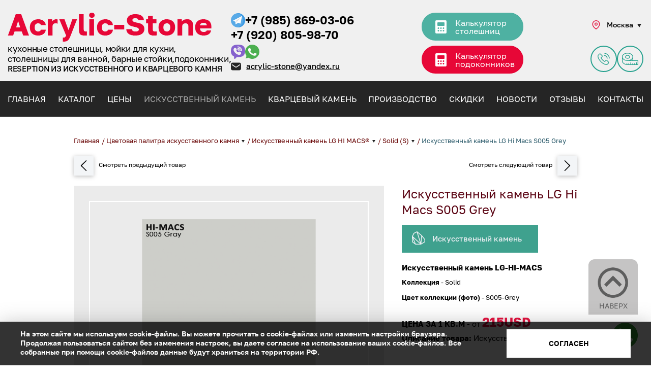

--- FILE ---
content_type: text/html; charset=UTF-8
request_url: https://acrylic-stone.ru/catalog/cvetovaya-palitra/lg-hi-macs-r-/solid/s005-grey
body_size: 19822
content:
<!DOCTYPE html>
<html class="">

<head itemscope itemtype="http://schema.org/WPHeader">
    <meta name="viewport" content="width=device-width, initial-scale=1.0">
    <meta name="yandex-verification" content="6dcea71f7d661ed5" />
        <title itemprop="headline">Купить Искусственный камень LG Hi Macs S005 Grey недорого - цена за метр в Москве</title>
    <meta property="og:title" content='Купить Искусственный камень LG Hi Macs S005 Grey недорого - цена за метр в Москве'>
        <meta itemprop="description" name="description" content='Искусственный камень LG Hi Macs S005 Grey - фото коллекции искусственного камня бренда. Купить акриловый камень по цене производителя в Москве. Звоните ☎+7-985-869-03-06'>
    <meta property="og:description" content='Искусственный камень LG Hi Macs S005 Grey - фото коллекции искусственного камня бренда. Купить акриловый камень по цене производителя в Москве. Звоните ☎+7-985-869-03-06'>
        <meta property="og:type" content="article">
    <meta property="og:url"
        content='http://acrylic-stone.ru/catalog/cvetovaya-palitra/lg-hi-macs-r-/solid/s005-grey'>

        <meta property="og:image"
        content='http://acrylic-stone.ru/website/var/tmp/image-thumbnails/0/536/thumb__goodBig/s005-grey_0.jpeg'>
        <link rel="shortcut icon" href="/favicon.svg">
    <script src="/website/js/jquery-3.3.1.min.js"></script>
    <script src="/website/js/script.js?v=52"></script>
    <link href="/website/css/style.css?v=256" rel="stylesheet">

    </head>

<body id="upstairs">
    <a href="#" id="naverch" rel="nofollow">
        <img src="/website/img/naverh.png" alt="Наверх" width="75" title="кнопка вверх">
        <span>Наверх</span>
    </a>
    <noindex>
        <!-- Yandex.Metrika counter -->
        <script type="text/javascript">
        (function(m, e, t, r, i, k, a) {
            m[i] = m[i] || function() {
                (m[i].a = m[i].a || []).push(arguments)
            };
            m[i].l = 1 * new Date();
            k = e.createElement(t), a = e.getElementsByTagName(t)[0], k.async = 1, k.src = r, a.parentNode
                .insertBefore(k, a)
        })
        (window, document, "script", "https://mc.yandex.ru/metrika/tag.js", "ym");

        ym(27721371, "init", {
            clickmap: true,
            trackLinks: true,
            accurateTrackBounce: true,
            webvisor: true
        });
        </script>
        <noscript>
            <div><img src="https://mc.yandex.ru/watch/27721371" style="position:absolute; left:-9999px;" alt="" /></div>
        </noscript>
        <!-- /Yandex.Metrika counter -->
    </noindex>
    <header>
        <!--кнопка меню при 480-->
        <div id="menu-icon">
            <div class="menu-icon menu-icon-3">
                <div class="bar bar-1"></div>
                <div class="bar bar-2"></div>
                <div class="bar bar-3"></div>
            </div>
        </div>
        <div id="header_inner">
            <div class="header_child container">
                <div class="logo_info">
                    <a href="/" class="acril">
                        <img src="/website/img/logo_acr.svg"
                            alt="Акрилик - кухонные столешницы из искусственного камня: логотип"
                            title="Акрилик - кухонные столешницы из искусственного камня">
                    </a>
                    <p class="acrilinfo">кухонные столешницы, мойки для кухни,<br> столешницы для ванной, барные
                        стойки,подоконники, <b>reseption из искусственного и&nbsp;кварцевого камня</b></p>
                </div>

                <div class="header_content">
                    <div class="contacts_info">
                        <span class="tels-row">
                            <a class="telegram" href="https://telegram.im/@AcrylicStone57" target="_blank"
                                rel="noopener noreferrer">
                                <img src="/website/img/telergam.svg" alt="Telergam" width="28">
                            </a>
                            <a class="mobile_tel" href="tel:89858690306">+7 (985) 869-03-06</a>
                        </span>
                        <a class="mobile_tel" href="tel:89208059870">+7 (920) 805-98-70</a>
                        <span class="tels header_tel_soc">
                            <a href="viber://add?number=79208059870" class="messenger"><img
                                    src="/website/img/viber_icon.svg" alt="viber" title="viber" width="28"
                                    height="30"></a>
                            <a href="whatsapp://send?phone=+79208059870" class="messenger"><img
                                    src="/website/img/whatsapp_header.svg" alt="whatsapp" title="whatsapp" width="28"
                                    height="30"></a>
                        </span>
                        <a id="pochta" class="header_mail"
                            href="mailto:acrylic-stone@yandex.ru">acrylic-stone@yandex.ru</a>
                    </div>
                    <div class="proezd proezd1">
                        <a href="/calculator-rascheta-stoleshnici">Калькулятор<br> столешниц</a>
                    </div>
                    <div class="proezd proezd2">
                        <a href="/calculator-rascheta-podokonnikov">Калькулятор<br> подоконников</a>
                    </div>
                    <div class="city">
                        <span class="city_current">Москва</span>
                        <div class="city_menu">
                            <span>Москва</span>
                            <a href="https://orel.acrylic-stone.ru/" target="_blank" rel="nofollow">Орел</a>
                        </div>
                    </div>
                    <div class="upmenu_header__btns">
                        <div class="napisat">
                            <a href="#exampleModal2" class="fancybox"
                                onclick="ym(27721371, 'reachGoal', 'order'); return true;">Задать вопрос</a>
                        </div>
                        <div class="zamer">
                            <a class="fancybox" data-cke-saved-href="#exampleModal3" href="#exampleModal3"
                                onclick="ym(27721371, 'reachGoal', 'order1'); return true;">Заявка на замер</a>
                        </div>
                    </div>
                </div>

            </div>
        </div>
    </header>
    <section id="stick" class="cat-menu">
        <div class="container row">
            <!-- <div class=" fix_tel">
            <a href="whatsapp://send?phone=+79208059870" class="messenger"><img src="/website/img/whatsapp_0921.svg" width="23" alt="whatsapp" title="whatsapp"></a>
            <a href="viber://add?number=79208059870" class="messenger"><img src="/website/img/viber_0921.svg" alt="viber" width="24" title="viber"></a>
            <a class="mobile_tel" href="tel:89208059870">+7 (920) 805-98-70</a>
        </div>
        <a href="/" class="fix_logo stick_display">
        <img src="/website/img/stick_logo.png" alt="логотип" title="Акрилик - логотип">
        </a>
        <div class="city">
            <span class="city_current">Москва</span>
            <div class="city_menu">
                <span>Москва</span>
                <a href="https://orel.acrylic-stone.ru/" target="_blank" rel="nofollow">Орел</a>
            </div>
        </div>
        <a href="/calculator" class="fix_calc">Онлайн расчет</a>
    </div>
    <div id="menu-icon2">
        <div class="menu-icon menu-icon-3">
            <div class="bar bar-1"></div>
            <div class="bar bar-2"></div>
            <div class="bar bar-3"></div>
        </div>
    </div> -->

            <a href="/" class="fix_logo stick_display">Acrylic-Stone</a>
            <div class=" fix_tel">
                <a href="whatsapp://send?phone=+79208059870" class="messenger"><img src="/website/img/whatsapp_n.svg"
                        width="23" alt="whatsapp" title="whatsapp"></a>
                <a href="viber://add?number=79208059870" class="messenger"><img src="/website/img/viber_n.svg"
                        alt="viber" width="24" title="viber"></a>
                <a class="mobile_tel" href="tel:89208059870">+7 (920) 805-98-70</a>
            </div>
            <div class="city">
                <span class="city_current">Москва</span>
                <div class="city_menu">
                    <span>Москва</span>
                    <a href="https://orel.acrylic-stone.ru/" target="_blank" rel="nofollow">Орел</a>
                </div>
            </div>
            <div class="proezd proezd1">
                <a href="/calculator-rascheta-stoleshnici">Калькулятор<br> столешниц</a>
            </div>
            <div class="proezd proezd2">
                <a href="/calculator-rascheta-podokonnikov">Калькулятор<br> подоконников</a>
            </div>
            <!-- <div class="search">
                    <a class="fancybox" href="#ask_form"><img src="/website/img/search.jpg" alt=""></a>
                    <form class="search_form row" action="/search">
                        <input type="text" placeholder="" name="q" value="">
                        <button type="submit" title="Поиск">Поиск</button>
                    </form>
                </div> -->
            <div id="menu-icon2">
                <div class="menu-icon menu-icon-3">
                    <div class="bar bar-1"></div>
                    <div class="bar bar-2"></div>
                    <div class="bar bar-3"></div>
                </div>
            </div>
        </div>

        <div class="menu" id="main-menu" itemscope itemtype="http://schema.org/SiteNavigationElement">
            <div class="menu_tels">
                <a href="viber://add?number=79208059870" class="messenger"><img src="/website/img/viber_0921.svg"
                        alt="viber" width="30" title="viber"></a>
                <a href="whatsapp://send?phone=+79208059870" class="messenger"><img src="/website/img/whatsapp_0921.svg"
                        width="28" alt="whatsapp" title="whatsapp"></a>
                <a class="menu_tels__phone" href="tel:89208059870">+7 (920) 805-98-70</a>
            </div>
            <ul class="navigation-pages" itemscope itemtype="http://schema.org/SiteNavigationElement">
                                            <li class="">
                <a itemprop="url" href="/">
                    Главная                </a>
            </li>
                                                <li class="">
                <a itemprop="url" href="/catalog/galereya-rabot">
                    Каталог                </a>
            </li>
                                                <li class="">
                <a itemprop="url" href="/pages/price">
                    Цены                </a>
            </li>
                                                <li class="">
                <a itemprop="url" href="/pages/iskusstvennyj-akrilovyj-kamen">
                    Искусственный камень                </a>
            </li>
                                                <li class="">
                <a itemprop="url" href="/catalog/kvarcevui-kamen">
                    Кварцевый камень                </a>
            </li>
                                                <li class="">
                <a itemprop="url" href="/pages/proizvodstvo">
                    Производство                </a>
            </li>
                                                <li class="">
                <a itemprop="url" href="/pages/akcii">
                    Скидки                </a>
            </li>
                                                <li class="">
                <a itemprop="url" href="/pages/news">
                    Новости                </a>
            </li>
                                                        <li class="">
                <a itemprop="url" href="/pages/otzyv">
                    Отзывы                </a>
            </li>
                                                <li class="">
                <a itemprop="url" href="/pages/kontakty">
                    Контакты                </a>
            </li>
            
</ul>


            <div class="menu_btns">
                <a class="calc-btn calc-btn--red" href="/calculator-rascheta-podokonnikov">Калькулятор<br>
                    подоконников</a>
                <a class="calc-btn calc-btn--green" href="/calculator-rascheta-stoleshnici">Калькулятор<br>
                    столешниц</a>
                <a class="menu_btns_zamer fancybox" href="#exampleModal3">Уточнить цену по своим размерам</a>
            </div>

            <div class="main_cat-menu main_cat-menu--pal" id="cat">
                <div class="menu_palitra_bnts">
                    <div class="container row">
                        <a href="/pages/iskusstvennyj-akrilovyj-kamen" class="menu_palitra_btn active"
                            data-id="#menu_palitra_isk"><span>Искусственный камень</span></a>
                        <a href="/catalog/kvarcevui-kamen" class="menu_palitra_btn"
                            data-id="#menu_palitra_kvartz"><span>Кварцевый камень</span></a>
                    </div>
                </div>
                <div class="menu_palitra_isk menu_palitra_block" id="menu_palitra_isk">
                    <div class="container row">
                        <ul>
                            <li>
                                <a href="/catalog/cvetovaya-palitra/hanex"><span><img src="/website/img/hanex.png"
                                            alt="hanex" title="Кварцевый камень - hanex"></span><b>Искусственный
                                        камень<br>Hanex</b></a>
                                <div>
                                    <ul>
                                        <a href="/catalog/cvetovaya-palitra/hanex/bellassimo">Bellassimo (BL)</a>
                                        <li><a href="/catalog/cvetovaya-palitra/hanex/cubic">Cubic ©</a></li>
                                        <li><a href="/catalog/cvetovaya-palitra/hanex/trio">Trio (T)</a></li>
                                        <li><a href="/catalog/cvetovaya-palitra/hanex/pearl">Pearl (P)</a></li>
                                        <li><a href="/catalog/cvetovaya-palitra/hanex/glittering">Glittering (GL)</a>
                                        </li>
                                        <li><a href="/catalog/cvetovaya-palitra/hanex/duo">Duo (D)</a></li>
                                        <li><a href="/catalog/cvetovaya-palitra/hanex/stratum">Stratum</a></li>
                                    </ul>
                                    <ul>
                                        <li><a href="/catalog/cvetovaya-palitra/hanex/therapy">Therapy (RE)</a></li>
                                        <li><a href="/catalog/cvetovaya-palitra/hanex/brionne">Brionne (B)</a></li>
                                        <li><a href="/catalog/cvetovaya-palitra/hanex/solo">Solo (S)</a></li>
                                        <li><a href="/catalog/cvetovaya-palitra/hanex/magic">Magic (M)</a></li>
                                        <li><a href="/catalog/cvetovaya-palitra/hanex/galleria">Galleria (G)</a></li>
                                        <li><a href="/catalog/cvetovaya-palitra/hanex/navito">Navito (NA)</a></li>
                                    </ul>
                                </div>
                            </li>


                            <li>
                                <a href="/catalog/cvetovaya-palitra/staron"><span><img src="/website/img/staron.png"
                                            alt="staron" title="Кварцевый камень - staron"></span><b>Искусственный
                                        камень<br>Samsung Staron</b></a>
                                <div>
                                    <ul>
                                        <li><a href="/catalog/cvetovaya-palitra/staron/tempest">Tempest</a></li>
                                        <li><a href="/catalog/cvetovaya-palitra/staron/solid">SOLID</a></li>
                                        <li><a href="/catalog/cvetovaya-palitra/staron/sanded">SANDED</a></li>
                                        <li><a href="/catalog/cvetovaya-palitra/staron/quarry">QUARRY</a></li>
                                        <li><a href="/catalog/cvetovaya-palitra/staron/pebble">PEBBLE</a></li>
                                    </ul>
                                    <ul>
                                        <li><a href="/catalog/cvetovaya-palitra/staron/mosaic">MOSAIC</a></li>
                                        <li><a href="/catalog/cvetovaya-palitra/staron/metallic">METALLIC</a></li>
                                        <li><a href="/catalog/cvetovaya-palitra/staron/aspen">ASPEN</a></li>
                                        <li><a href="/catalog/cvetovaya-palitra/staron/supreme">Supreme</a></li>
                                    </ul>
                                </div>
                            </li>
                            <!-- <li>
                            <a href="/catalog/cvetovaya-palitra/tristone"><span><img src="/website/img/tristone.png" alt="tristone" title="Кварцевый камень - tristone"></span><b>Искусственный камень<br>Tristone</b></a>
                                <div><ul>
                                    <li><a href="/catalog/cvetovaya-palitra/tristone/romantic-f-">Romantic (F)</a></li>
                                    <li><a href="/catalog/cvetovaya-palitra/tristone/romanesque-b-">Romanesque (B)</a></li>
                                    <li><a href="/catalog/cvetovaya-palitra/tristone/renaissance-st-">Renaissance (ST)</a></li>
                                    <li><a href="/catalog/cvetovaya-palitra/tristone/modern-a-">Modern (A)</a></li>
                                </ul>
                                <ul>
                                    <li><a href="/catalog/cvetovaya-palitra/tristone/classical-s-">Classical (S)</a></li>
                                    <li><a href="/catalog/cvetovaya-palitra/tristone/byzantine-ts-mt-">Byzantine (TS, MT)</a></li>
                                    <li><a href="/catalog/cvetovaya-palitra/tristone/baroque-t-">Baroque (T)</a></li>
                                    <li><a href="/catalog/cvetovaya-palitra/tristone/marble">Marble (V)</a></li>
                                </ul></div>
                        </li> -->
                            <li>
                                <a href="/catalog/cvetovaya-palitra/lg-hi-macs-r-"><span><img
                                            src="/website/img/hi-macs.png" alt="hi-macs"
                                            title="Кварцевый камень - hi-macs"></span><b>Искусственный камень<br>LG HI
                                        MACS</b></a>
                                <div>
                                    <ul>
                                        <li><a href="/catalog/cvetovaya-palitra/lg-hi-macs-r-/marmo">Marmo (M)</a></li>
                                        <li><a href="/catalog/cvetovaya-palitra/lg-hi-macs-r-/lucent">Lucent (S)</a>
                                        </li>
                                        <li><a href="/catalog/cvetovaya-palitra/lg-hi-macs-r-/galaxy">Galaxy (T)</a>
                                        </li>
                                        <li><a href="/catalog/cvetovaya-palitra/lg-hi-macs-r-/quartz">Quartz (G)</a>
                                        </li>
                                        <li><a href="/catalog/cvetovaya-palitra/lg-hi-macs-r-/sand">Perna (P)</a></li>
                                        <li><a href="/catalog/cvetovaya-palitra/lg-hi-macs-r-/volcanics">Volcanics
                                                (VA)</a></li>
                                    </ul>
                                    <ul>
                                        <li><a href="/catalog/cvetovaya-palitra/lg-hi-macs-r-/solid">Solid (S)</a></li>
                                        <li><a href="/catalog/cvetovaya-palitra/lg-hi-macs-r-/sand">SAND (G)</a></li>
                                        <li><a href="/catalog/cvetovaya-palitra/lg-hi-macs-r-/granite">GRANITE (G)</a>
                                        </li>
                                        <li><a href="/catalog/cvetovaya-palitra/lg-hi-macs-r-/marmo">MIDAS (M)</a></li>
                                        <li><a href="/catalog/cvetovaya-palitra/lg-hi-macs-r-/lucia">LUCIA (L)</a></li>
                                    </ul>
                                </div>
                            </li>
                            <!-- <li>
                            <a href="/catalog/cvetovaya-palitra/montelli"><span><img src="/website/img/montelli.png" alt="montelli" title="Кварцевый камень - montelli"></span><b>Искусственный камень<br>Montelli</b></a>
                       
                        </li> -->
                            <!-- <li>
                            <a href="/catalog/cvetovaya-palitra/corian"><span><img src="/website/img/corian.png" alt="corian" title="Кварцевый камень - corian"></span><b>Искусственный камень<br>Corian</b></a>
                            <div><ul>
                                <li><a href="/catalog/cvetovaya-palitra/corian/cveta-dlya-naruzhnyh-primeneniy">Группа 1</a></li>
                                <li><a href="/catalog/cvetovaya-palitra/corian/cveta-dlya-kuhonnyh-poverhnostey">Группа 2</a></li>
                            </ul>
                            <ul>
                                <li><a href="/catalog/cvetovaya-palitra/corian/prozrachnye-cveta">Группа 3</a></li>
                                <li><a href="/catalog/cvetovaya-palitra/corian/odnotonnye-cveta">Группа 4</a></li>
                            </ul></div>
                        </li> -->
                            <li>
                                <a href="/catalog/cvetovaya-palitra/grandex"><span><img src="/website/img/grandex.png"
                                            alt="grandex" title="Кварцевый камень - grandex"></span><b>Искусственный
                                        камень<br>Grandex</b></a>
                                <div>
                                    <ul>
                                        <li><a href="/catalog/cvetovaya-palitra/grandex/pure-color">Pure color (P)</a>
                                        </li>
                                        <li><a href="/catalog/cvetovaya-palitra/grandex/sand-and-sky">Sand and Sky
                                                (S)</a></li>
                                        <li><a href="/catalog/cvetovaya-palitra/grandex/delicious-edition">Delicious
                                                Edition (D)</a></li>
                                    </ul>
                                    <ul>
                                        <li><a href="/catalog/cvetovaya-palitra/grandex/adventure">Adventure (A)</a>
                                        </li>
                                        <li><a href="/catalog/cvetovaya-palitra/grandex/jewel">Jewel (J)</a></li>
                                        <li><a href="/catalog/cvetovaya-palitra/grandex/explorer">Explorer (E)</a></li>
                                    </ul>
                                </div>
                            </li>
                            <li>
                                <a href="/catalog/cvetovaya-palitra/pluton"><span><img src="/website/img/pluton.png"
                                            alt="Pluton" title="Искусственный камень - Pluton"></span><b>Искусственный
                                        камень<br>Pluton</b></a>
                                <div>
                                    <ul>
                                        <li><a href="/">Solo</a></li>
                                        <li><a href="/">Duo</a></li>
                                        <li><a href="/">Trio</a></li>
                                    </ul>
                                    <ul>
                                        <li><a href="/catalog/">Cubic</a></li>
                                        <li><a href="/catalog/">Pearl</a></li>
                                    </ul>
                                </div>
                            </li>
                            <!-- <li>
                            <a href="/catalog/cvetovaya-palitra/antarrid"><span><img src="/website/img/antarrid.png" alt="antarrid" title="Кварцевый камень - antarrid"></span><b>Искусственный камень<br>Antarrid</b></a>
                            <div><ul>
                                <li><a href="/catalog/cvetovaya-palitra/antarrid/antarrid-mramor">Mramor (RW)</a></li>
                                <li><a href="/catalog/cvetovaya-palitra/antarrid/antarrid-galaxy">Galaxy (RG)®</a></li>
                            </ul></div>
                        </li> -->
                            <!-- <li>
                            <a href="/catalog/cvetovaya-palitra/staron"><span><img src="/website/img/staron.png" alt="staron" title="Кварцевый камень - staron"></span><b>Искусственный камень<br>Samsung Staron</b></a>
                            <div><ul>
                                <li><a href="/catalog/cvetovaya-palitra/staron/tempest">Tempest</a></li>
                                <li><a href="/catalog/cvetovaya-palitra/staron/solid">SOLID</a></li>
                                <li><a href="/catalog/cvetovaya-palitra/staron/sanded">SANDED</a></li>
                                <li><a href="/catalog/cvetovaya-palitra/staron/quarry">QUARRY</a></li>
                                <li><a href="/catalog/cvetovaya-palitra/staron/pebble">PEBBLE</a></li>
                            </ul>
                            <ul>
                                <li><a href="/catalog/cvetovaya-palitra/staron/mosaic">MOSAIC</a></li>
                                <li><a href="/catalog/cvetovaya-palitra/staron/metallic">METALLIC</a></li>
                                <li><a href="/catalog/cvetovaya-palitra/staron/aspen">ASPEN</a></li>
                                <li><a href="/catalog/cvetovaya-palitra/staron/supreme">Supreme</a></li>
                            </ul></div>
                        </li> -->
                            <!-- <li>
                            <a href="/catalog/cvetovaya-palitra/akrilika"><span><img src="/website/img/akrilika.png" alt="akrilika" title="Кварцевый камень - akrilika"></span><b>Искусственный камень<br>Akrilika</b></a>
                            <div><ul>
                                <li><a href="/catalog/cvetovaya-palitra/akrilika/akrilika-stone-12mm">Akrilika Stone 12мм (A)</a></li>
                                <li><a href="/catalog/cvetovaya-palitra/akrilika/akrilika-stone-12mm">Akrilika Stone 30мм (P)</a></li>
                                <li><a href="/catalog/cvetovaya-palitra/akrilika/seriya-kristall">Серия Kristall (K)</a></li>
                                <li><a href="/catalog/cvetovaya-palitra/akrilika/seriya-design">Серия Design (DA)</a></li>
                                <li><a href="/catalog/cvetovaya-palitra/akrilika/seriya-apietra">Серия Apietra (M)</a></li>
                            </ul></div>
                        </li> -->
                        </ul>
                    </div>
                </div>
                <div class="menu_palitra_kvartz menu_palitra_block" id="menu_palitra_kvartz" style="display: none;">
                    <div class="container row">
                        <ul>
                            <li><a href="/catalog/kvarcevui-kamen/avant-quartz"><span><img
                                            src="/website/img/aside_logo_2_1_.png" alt="Avant Quartz"
                                            title="Кварцевый камень - Avant Quartz"></span><b>Avant Quartz (Авант
                                        Кварц)</b></a></li>
                            <li><a href="/catalog/kvarcevui-kamen/caesarstone"><span><img
                                            src="/website/img/aside_logo_2_2_.png" alt="CaesarStone"
                                            title="Кварцевый камень - CaesarStone"></span><b>CaesarStone
                                        (ЦезарьСтоун)</b></a></li>
                            <li><a href="/catalog/kvarcevui-kamen/technistone"><span><img
                                            src="/website/img/aside_logo_2_3_.png" alt="Technistone"
                                            title="Кварцевый камень - Technistone"></span><b>Technistone
                                        (ТехниСтоун)</b></a></li>
                            <li><a href="/catalog/kvarcevui-kamen/vicostone"><span><img
                                            src="/website/img/aside_logo_2_4_.png" alt="Vicostone"
                                            title="Кварцевый камень - Vicostone"></span><b>Vicostone (ВикоСтоун)</b></a>
                            </li>
                            <li><a href="/catalog/kvarcevui-kamen/samsung-radianz"><span><img
                                            src="/website/img/aside_logo_2_5_.png" alt="Samsung Radianz"
                                            title="Кварцевый камень - Samsung Radianz"></span><b>Samsung Radianz
                                        (Радианц)</b></a></li>
                            <li><a href="/catalog/kvarcevui-kamen/silestone"><span><img
                                            src="/website/img/aside_logo_2_6_.png" alt="Silestone"
                                            title="Кварцевый камень - Silestone"></span><b>Silestone (СайлСтоун)</b></a>
                            </li>
                        </ul>
                    </div>
                </div>
            </div>
            <div class="main_cat-menu main_cat-menu--cat">
                <div class="container row">
                    <div class="catalog-name stol_block">
                        <a href="/catalog/galereya-rabot/stoleshnicy" id="stolid1">
                            <span class="lvl1_icon"><img src="/website/img/aside_icon_0.svg" alt="Столешницы"
                                    title="Каталог товаров - Столешницы"></span>
                            <span>Столешницы</span>
                        </a>
                        <ul class="menu-child">
                            <li class="menu-child__open">
                                <a href="/catalog/galereya-rabot/stoleshnicy/kuhonnye-stoleshnicy" itemprop="url">
                                    <span class="lvl2_icon"><img src="/website/img/aside_icon_1_1.svg"
                                            alt="Столешницы для кухни"
                                            title="Каталог товаров - Столешницы для кухни"></span>
                                    Столешницы для кухни
                                </a>
                                <ul>
                                    <li><a href="/catalog/galereya-rabot/stoleshnicy/kuhonnye-stoleshnicy/stoleshnica-dlya-uglovoy-kuhni"
                                            itemprop="url">Столешница для угловой кухни</a></li>
                                    <li><a href="/catalog/galereya-rabot/stoleshnicy/kuhonnye-stoleshnicy/stoleshnica-dlya-erkernoy-kuhni"
                                            itemprop="url">Кухонная столешница под окном</a></li>
                                    <li><a href="/catalog/galereya-rabot/stoleshnicy/kuhonnye-stoleshnicy/stoleshnica-dlya-pryamoy-kuhni"
                                            itemprop="url">Столешница для прямой кухни</a></li>
                                    <li><a href="/catalog/galereya-rabot/stoleshnicy/kuhonnye-stoleshnicy/kruglye-stoleshnicy"
                                            itemprop="url">Круглые столешницы</a></li>
                                    <li><a href="/catalog/galereya-rabot/stoleshnicy/kuhonnye-stoleshnicy/stoleshnicy-dlya-nestandartnoy-kuhni"
                                            itemprop="url">Нестандартные столешницы для кухни</a></li>
                                </ul>
                            </li>
                            <li>
                                <a href="/catalog/galereya-rabot/stoleshnicy/kuhonnyy-ostrov" itemprop="url">
                                    <span class="lvl2_icon"><img src="/website/img/aside_icon_1_3.svg"
                                            alt="Кухонный остров" title="Каталог товаров - Кухонный остров"></span>
                                    Кухонный остров
                                </a>
                            </li>
                            <li>
                                <a href="/catalog/galereya-rabot/stoleshnicy/moyki-dlya-kuhni" itemprop="url">
                                    <span class="lvl2_icon"><img src="/website/img/aside_icon_1_4.svg"
                                            alt="Мойки для кухни" title="Каталог товаров - Мойки для кухни"></span>
                                    Мойки для кухни
                                </a>
                            </li>
                            <li>
                                <a href="/catalog/galereya-rabot/stoleshnicy/aksessuary-dlya-kuhni" itemprop="url">
                                    <span class="lvl2_icon"><img src="/website/img/aside_icon_1_6.svg"
                                            alt="Аксессуары для кухни"
                                            title="Каталог товаров - Аксессуары для кухни"></span>
                                    Аксессуары для кухни
                                </a>
                            </li>
                            <li>
                                <a href="/catalog/galereya-rabot/stoleshnicy/stoleshnicy-dlya-vannoy" itemprop="url">
                                    <span class="lvl2_icon"><img src="/website/img/aside_icon_1_2.svg"
                                            alt="Столешницы для ванной комнаты"
                                            title="Каталог товаров - Столешницы для ванной комнаты"></span>
                                    Столешницы для ванной комнаты
                                </a>
                            </li>

                            <li>
                                <a href="/catalog/galereya-rabot/polki" itemprop="url">
                                    <span class="lvl2_icon"><img src="/website/img/aside_icon_1_5.svg" alt="Полки"
                                            title="Каталог товаров - Полки" width="24"></span>
                                    Полки
                                </a>
                            </li>
                        </ul>
                    </div>
                    <div class="flex_block">
                        <div class="catalog-name">
                            <a href="/catalog/galereya-rabot/kuhonnyy-fartuk-iz-iskusstvennogo-kamnya" itemprop="url">
                                <span class="lvl1_icon"><img src="/website/img/aside_icon_1.svg" alt="Столешницы"
                                        title="Каталог товаров - Столешницы"></span>
                                <span>Кухонные фартуки</span>
                            </a>
                        </div>
                        <div class="catalog-name">
                            <a href="/catalog/galereya-rabot/barnye-stoyki" itemprop="url">
                                <span class="lvl1_icon"><img src="/website/img/aside_icon_4.svg" alt="Столешницы"
                                        title="Каталог товаров - Столешницы"></span>
                                <span>Барные стойки</span>
                            </a>
                        </div>
                        <div class="catalog-name">
                            <a href="/catalog/galereya-rabot/stoly" itemprop="url">
                                <span class="lvl1_icon"><img src="/website/img/aside_icon_5.svg" alt="Столешницы"
                                        title="Каталог товаров - Столешницы"></span>
                                <span>Столы</span>
                            </a>
                        </div>
                        <div class="catalog-name">
                            <a href="/catalog/galereya-rabot/vannye-komnaty" itemprop="url">
                                <span class="lvl1_icon"><img src="/website/img/aside_icon_2.svg" alt="Столешницы"
                                        title="Каталог товаров - Столешницы"></span>
                                <span>Раковины и мойки для ванной комнаты</span>
                            </a>
                        </div>
                        <div class="catalog-name">
                            <a href="/catalog/galereya-rabot/podokonniki" itemprop="url">
                                <span class="lvl1_icon"><img src="/website/img/aside_icon_3.svg" alt="Столешницы"
                                        title="Каталог товаров - Столешницы"></span>
                                <span>Подоконники</span>
                            </a>
                        </div>
                        <div class="catalog-name">
                            <a href="/catalog/galereya-rabot/reception" itemprop="url">
                                <span class="lvl1_icon"><img src="/website/img/aside_icon_6.svg" alt="Столешницы"
                                        title="Каталог товаров - Столешницы"></span>
                                <span>Reception</span>
                            </a>
                        </div>
                        <div class="catalog-name">
                            <a href="/catalog/galereya-rabot/basseyny" itemprop="url">
                                <span class="lvl1_icon"><img src="/website/img/aside_icon_7.svg" alt="Столешницы"
                                        title="Каталог товаров - Столешницы"></span>
                                <span>Бассейн</span>
                            </a>
                        </div>
                        <div class="catalog-name">
                            <a href="/catalog/galereya-rabot/perila-dlya-lestnicy" itemprop="url">
                                <span class="lvl1_icon"><img src="/website/img/aside_icon_8.svg" alt="Столешницы"
                                        title="Каталог товаров - Столешницы"></span>
                                <span>Перила для лестниц</span>
                            </a>
                        </div>
                        <div class="catalog-name">
                            <a href="/catalog/galereya-rabot/dlya-barov-i-restoranov" itemprop="url">
                                <span class="lvl1_icon"><img src="/website/img/aside_icon_9.svg" alt="Столешницы"
                                        title="Каталог товаров - Столешницы"></span>
                                <span>Для баров и ресторанов</span>
                            </a>
                        </div>
                    </div>
                    <div class="main_cat-menu__calc">
                        <div class="cat-main cat-main--calc"><a href="/calculator-rascheta-stoleshnici"
                                itemprop="url">Калькулятор стоимости столешницы</a></div>
                        <div class="cat-main cat-main--calc"><a href="/calculator-rascheta-podokonnikov"
                                itemprop="url">Калькулятор стоимости подоконников</a></div>
                    </div>
                </div>
            </div>
        </div>
    </section>
        <main>
        
<script type="text/javascript">
$(document).ready(function() {
    $('.slider-for').slick({
        slidesToShow: 1,
        slidesToScroll: 1,
        arrows: true,
        fade: true,
        asNavFor: '.slider-nav'
    });
    $('.slider-nav').slick({
        slidesToShow: 4,
        slidesToScroll: 1,
        asNavFor: '.slider-for',
        focusOnSelect: true,
        arrows: false,
        infinite: false,
        prevArrow: '<button type="button" class="slider-prev"></button>',
        nextArrow: '<button type="button" class="slider-next"></button>',
        responsive: [{
                breakpoint: 600,
                settings: {
                    slidesToShow: 2
                }
            },
            {
                breakpoint: 400,
                settings: {
                    slidesToShow: 1
                }
            }
        ]
    });
    var itemName = $('h1').text();
    $('#text').val('Я хочу уточнить цену: ' + itemName + ' Примерные размеры  - ');
});
</script>

<div class="ctalog-and-main new_list container">
    <!--<div class="breadcrumbs breadcrumbs--show">
        <a href="/catalog/galereya-rabot/">Главная</a> /
        <a href="/catalog/cvetovaya-palitra" title="Цветовая палитра искусственного камня">Цветовая палитра искусственного камня</a> / <a href="/catalog/cvetovaya-palitra/lg-hi-macs-r-" title="Искусственный камень LG HI MACS®">Искусственный камень LG HI MACS®</a> / <a href="/catalog/cvetovaya-palitra/lg-hi-macs-r-/solid" title="Solid (S)">Solid (S)</a> /         Искусственный камень LG Hi Macs S005 Grey    </div>-->

    <div class="breadcrumbs breadcrumbs--show" itemscope itemtype="http://schema.org/BreadcrumbList">
        <div itemprop="itemListElement" itemscope itemtype="http://schema.org/ListItem"><a href="/"
                itemprop="item">Главная</a></div> /
                <div>
            <a href="/catalog/cvetovaya-palitra" class="breadcrumbs_menu_link"
                title="Цветовая палитра искусственного камня" itemprop="itemListElement">
                Цветовая палитра искусственного камня            </a>
                        <div class="breadcrumbs_menu">
                <ul>
                                        <li itemprop="itemListElement" itemscope itemtype="http://schema.org/ListItem"><a
                            href="/catalog/galereya-rabot"
                            itemprop="item">Галерея работ</a></li>
                                        <li itemprop="itemListElement" itemscope itemtype="http://schema.org/ListItem"><a
                            href="/catalog/kvarcevui-kamen"
                            itemprop="item">Цветовая палитра кварцевого агломерата</a></li>
                                    </ul>
            </div>
                    </div> /
                <div>
            <a href="/catalog/cvetovaya-palitra/lg-hi-macs-r-" class="breadcrumbs_menu_link"
                title="Искусственный камень LG HI MACS®" itemprop="itemListElement">
                Искусственный камень LG HI MACS®            </a>
                        <div class="breadcrumbs_menu">
                <ul>
                                        <li itemprop="itemListElement" itemscope itemtype="http://schema.org/ListItem"><a
                            href="/catalog/cvetovaya-palitra/akrilika"
                            itemprop="item">Искусственный камень Akrilika</a></li>
                                        <li itemprop="itemListElement" itemscope itemtype="http://schema.org/ListItem"><a
                            href="/catalog/cvetovaya-palitra/hanex"
                            itemprop="item">Искусственный камень Hanex</a></li>
                                        <li itemprop="itemListElement" itemscope itemtype="http://schema.org/ListItem"><a
                            href="/catalog/cvetovaya-palitra/staron"
                            itemprop="item">Искусственный камень Samsung Staron</a></li>
                                        <li itemprop="itemListElement" itemscope itemtype="http://schema.org/ListItem"><a
                            href="/catalog/cvetovaya-palitra/grandex"
                            itemprop="item">Искусственный камень Grandex</a></li>
                                        <li itemprop="itemListElement" itemscope itemtype="http://schema.org/ListItem"><a
                            href="/catalog/cvetovaya-palitra/pluton"
                            itemprop="item">Искусственный камень Pluton</a></li>
                                    </ul>
            </div>
                    </div> /
                <div>
            <a href="/catalog/cvetovaya-palitra/lg-hi-macs-r-/solid" class="breadcrumbs_menu_link"
                title="Solid (S)" itemprop="itemListElement">
                Solid (S)            </a>
                        <div class="breadcrumbs_menu">
                <ul>
                                        <li itemprop="itemListElement" itemscope itemtype="http://schema.org/ListItem"><a
                            href="/catalog/cvetovaya-palitra/lg-hi-macs-r-/lucent"
                            itemprop="item">Lucent (S)</a></li>
                                        <li itemprop="itemListElement" itemscope itemtype="http://schema.org/ListItem"><a
                            href="/catalog/cvetovaya-palitra/lg-hi-macs-r-/marmo"
                            itemprop="item">Marmo (M)</a></li>
                                        <li itemprop="itemListElement" itemscope itemtype="http://schema.org/ListItem"><a
                            href="/catalog/cvetovaya-palitra/lg-hi-macs-r-/galaxy"
                            itemprop="item">Galaxy (T)</a></li>
                                        <li itemprop="itemListElement" itemscope itemtype="http://schema.org/ListItem"><a
                            href="/catalog/cvetovaya-palitra/lg-hi-macs-r-/quartz"
                            itemprop="item">Quartz (G)</a></li>
                                        <li itemprop="itemListElement" itemscope itemtype="http://schema.org/ListItem"><a
                            href="/catalog/cvetovaya-palitra/lg-hi-macs-r-/volcanics"
                            itemprop="item">Volcanics (VA)</a></li>
                                        <li itemprop="itemListElement" itemscope itemtype="http://schema.org/ListItem"><a
                            href="/catalog/cvetovaya-palitra/lg-hi-macs-r-/sand"
                            itemprop="item">SAND/PEARL (G, P)</a></li>
                                        <li itemprop="itemListElement" itemscope itemtype="http://schema.org/ListItem"><a
                            href="/catalog/cvetovaya-palitra/lg-hi-macs-r-/granite"
                            itemprop="item">GRANITE (G)</a></li>
                                        <li itemprop="itemListElement" itemscope itemtype="http://schema.org/ListItem"><a
                            href="/catalog/cvetovaya-palitra/lg-hi-macs-r-/lucia"
                            itemprop="item">LUCIA (L)</a></li>
                                        <li itemprop="itemListElement" itemscope itemtype="http://schema.org/ListItem"><a
                            href="/catalog/cvetovaya-palitra/lg-hi-macs-r-/solo"
                            itemprop="item">Искусственный камень Pluton</a></li>
                                        <li itemprop="itemListElement" itemscope itemtype="http://schema.org/ListItem"><a
                            href="/catalog/cvetovaya-palitra/lg-hi-macs-r-/aurora-marmo"
                            itemprop="item">aurora-marmo</a></li>
                                    </ul>
            </div>
                    </div> /
                <!--        <div>
            <a href="/catalog/galereya-rabot/stoleshnicy" title="Столешницы" class="breadcrumbs_menu_link">Столешницы</a>
            <div class="breadcrumbs_menu">
                <ul>
                    <li><a href="">Столешницы для кухни</a></li>
                    <li><a href="">Столешницы для ванной комнаты</a></li>
                </ul>
            </div>
        </div> /
        <div>
            <a href="/catalog/galereya-rabot/stoleshnicy/kuhonnye-stoleshnicy" title="Столешницы для кухни">Столешницы для кухни</a>
        </div> /-->
        <span itemprop="itemListElement">Искусственный камень LG Hi Macs S005 Grey</span>
    </div>

    <section class="item" id="item" itemscope itemtype="http://schema.org/Product">
        <div class="item__product_links">
            <a href="/catalog/cvetovaya-palitra/lg-hi-macs-r-/solid/s100-coffee-brown" class="item__product_link item__product_link--prev"></a>
            <a href="/catalog/cvetovaya-palitra/lg-hi-macs-r-/solid/s27-orange" class="item__product_link"></a>
        </div>
        <div class="image_block_wrapper">
            <!--  слайдер с фото товара -->
            <div class="image_block">
                <div class="slider-for slick-theme">
                                        <div class="slide-item">
                        <a class="fancybox" href="/website/var/tmp/image-thumbnails/0/536/thumb__goodFull/s005-grey_0.jpeg" data-fancybox="group">
                            <img src="/website/var/tmp/image-thumbnails/0/536/thumb__goodBig/s005-grey_0.jpeg" alt="Искусственный камень LG Hi Macs S005 Grey: фото"
                                title="На фото Искусственный камень LG Hi Macs S005 Grey" itemprop="image">
                        </a>
                    </div>
                                    </div>
            </div>
                        <div class="item_links">
                <a class="item_links_btn fancybox" href="#buyres" data-goodid="1802">Купил бы, но нужно...</a>
                <p class="item_tel">
                    <b>Нужно уточнить информацию?</b>
                    <span class="item_tel__soc">
                        <a href="whatsapp://send?phone=+79208059870" class="messenger"><img
                                src="/website/img/whatsapp_header.svg" alt="whatsapp" title="whatsapp" width="25"></a>
                        <a href="viber://add?number=79208059870" class="messenger messenger--viber"><img
                                src="/website/img/viber_header.svg" alt="viber" title="viber" width="25"></a>
                        <a class="mobile_tel" href="tel:89208059870">Звоните +7 (920) 805-98-70</a>
                    </span>
                    <a href="mailto:acrylic-stone@yandex.ru" class="item_tel__mail">acrylic-stone@yandex.ru</a>
                </p>
            </div>
                    </div>
        <div class="description_block">
            <h1 class="pos-title" itemprop="name">Искусственный камень LG Hi Macs S005 Grey</h1>
                        <div class="pos-type">
                Искусственный камень            </div>
                        <div class="pos-content">
                <div itemprop="description"><p><strong>Искусственный камень LG-HI-MACS</strong></p>

<p style="font-size: 13.3333339691162px; line-height: 20.7999992370605px;"><strong style="line-height: 20.7999992370605px;">Коллекция&nbsp;</strong><span style="line-height: 20.7999992370605px;">- S</span>olid</p>

<p style="font-size: 13.3333339691162px; line-height: 20.7999992370605px;"><strong style="line-height: 20.7999992370605px;">Цвет&nbsp;</strong><strong style="line-height: 20.7999992370605px;">коллекции&nbsp;(фото)&nbsp;</strong><span style="line-height: 20.7999992370605px;">-</span><span style="font-size: 13px; line-height: 1.6em;">&nbsp;S005-Grey</span></p>
</div>
                                <p class="price-tovar" itemprop="offers" itemscope itemtype="http://schema.org/Offer">
                    <strong>Цена за 1 кв.м</strong> - от <span itemprop="price">215</span>
                    <span itemprop="priceCurrency" style="display: none;" content="USD">USD</span>
                </p>
                                                <p class="krvarts_paragraph"><b>Описание товара:</b> Искусственный камень</p>
                                <div class="item_btns item_btns--bottom">
                                        <a class="calcbut" href="/calculator">Он-лайн расчет</a>
                                        <a class="recallbut fancybox" href="#redblocktri2"
                        onclick="ym(27721371, 'reachGoal', 'order');">Заказать обратный звонок</a>
                    <a class="toprice2 fancybox" href="#redblocktri_price"
                        onclick="ym(27721371, 'reachGoal', 'order1');">Уточнить цену в 1 клик<br> по своим размерам</a>
                    <a class="toprice2 toprice2_buy fancybox toprice2_buy--desktop"
                        href="#buyres" data-goodid="417">Купил бы, но нужно...</a>
                </div>
            </div>
            <p class="item_tel item_tel--desktop">
                <b>Нужно уточнить информацию?</b>
                <span class="item_tel__soc">
                    <a href="whatsapp://send?phone=+79208059870" class="messenger"><img
                            src="/website/img/whatsapp_header.svg" alt="whatsapp" title="whatsapp" width="25"></a>
                    <a href="viber://add?number=79208059870" class="messenger messenger--viber"><img
                            src="/website/img/viber_header.svg" alt="viber" title="viber" width="25"></a>
                    <a class="mobile_tel" href="tel:89208059870">Звоните +7 (920) 805-98-70</a>
                </span>
                <a href="mailto:acrylic-stone@yandex.ru" class="item_tel__mail">acrylic-stone@yandex.ru</a>
            </p>
        </div>
    </section>
    <section class="item_producers">
        <p class="item_producers__title">Смотреть еще производителей камня</h2>
        <div class="more_prod more_prod--sm">
            <a href="/catalog/cvetovaya-palitra/hanex">
                <img alt="hanex" title="производители камня - hanex" src="/website/img/more_prod_1.png">
                <span>Hanex</span>
            </a>
            <a href="/catalog/cvetovaya-palitra/grandex">
                <img alt="grandex" title="производители камня - Grandex" src="/website/img/more_prod_2.png">
                <span>Grandex</span>
            </a>
            <a href="/catalog/cvetovaya-palitra/staron">
                <img alt="Samsung Staron" title="производители камня - Staron" src="/website/img/more_staron.png">
                <span>Samsung Staron</span>
            </a>
            <a href="/catalog/cvetovaya-palitra/lg-hi-macs-r-">
                <img src="/website/img/more_hi-macs.png" alt="hi-macs" title="Кварцевый камень - hi-macs">
                <span>LG HI MACS</span>
            </a>
            <a href="/catalog/cvetovaya-palitra/pluton">
                <img src="/website/img/pluton_prev_ui.png" alt="Pluton" title="Кварцевый камень - Pluton">
                <span>Pluton</span>
            </a>
            <a href="/catalog/kvarcevui-kamen/silestone">
                <img src="/website/img/more_silestone.png" alt="Silestone" title="Кварцевый камень - Silestone">
                <span>Silestone</span>
            </a>
            <a href="/catalog/kvarcevui-kamen/avant-quartz">
                <img src="/website/img/more_avant.png" alt="Avant Quartz" title="Кварцевый камень - Avant Quartz">
                <span>Avant Quartz</span>
            </a>
            <a href="/catalog/kvarcevui-kamen/caesarstone">
                <img src="/website/img/more_caesarstone.png" alt="CaesarStone" title="Кварцевый камень - CaesarStone">
                <span>Caesarstone</span>
            </a>
            <a href="/catalog/kvarcevui-kamen/technistone">
                <img src="/website/img/aside_logo_2_3_.png" alt="Technistone" title="Кварцевый камень - Technistone">
                <span>Technistone</span>
            </a>
            <a href="/catalog/kvarcevui-kamen/vicostone">
                <img src="/website/img/aside_logo_2_4_.png" alt="Vicostone" title="Кварцевый камень - Vicostone">
                <span>Vicostone</span>
            </a>
            <a href="/catalog/kvarcevui-kamen/samsung-radianz">
                <img src="/website/img/more_radianz.png" alt="Samsung Radianz"
                    title="Кварцевый камень - Samsung Radianz">
                <span>Samsung Radianz</span>
            </a>
        </div>
    </section>
    <section class=" about_goods ">
                <!-- <script src="//yastatic.net/es5-shims/0.0.2/es5-shims.min.js"></script>
        <script src="//yastatic.net/share2/share.js"></script>
        <div class="ya-share2" data-services="vkontakte,facebook,odnoklassniki,moimir,gplus,twitter,linkedin,viber,whatsapp,skype,telegram" data-size="s" style="clear:both; width: 100%;"></div> -->

        <div class="choice_help">
            <div>
                <p class="choice_help__title">Помочь с выбором?</p>
                <p>Оставьте свой номер, и наши консультанты свяжутся с вами в ближайшее время</p>
            </div>
            <a class="recallbut fancybox choice_help__btn" href="#redblocktri2">Заказать обратный звонок</a>
        </div>
    </section>
        <section class="also also--items">
        <h3>Смотреть следующий товар:</h3>
        <div class="galery">
            <!-- карусель  товаров -->
            <div id="owl-demo">
                                <div>
                    <a href="/catalog/cvetovaya-palitra/lg-hi-macs-r-/solid/s27-orange"><img src="/website/var/tmp/image-thumbnails/0/1564/thumb__440x350/s27-orange_0.jpeg" alt="Искусственный камень LG Hi Macs S27 ORANGE: фото"
                            title="На фото Искусственный камень LG Hi Macs S27 ORANGE"></a>
                    <p>Искусственный камень LG Hi Macs S27 ORANGE</p>
                </div>
                                <div>
                    <a href="/catalog/cvetovaya-palitra/lg-hi-macs-r-/solid/s28-alpine-whit"><img src="/website/var/tmp/image-thumbnails/0/528/thumb__440x350/s28-alpine-whit_0.jpeg" alt="Искусственный камень LG Hi Macs S028 Alpine Whit: фото"
                            title="На фото Искусственный камень LG Hi Macs S028 Alpine Whit"></a>
                    <p>Искусственный камень LG Hi Macs S028 Alpine Whit</p>
                </div>
                                <div>
                    <a href="/catalog/cvetovaya-palitra/lg-hi-macs-r-/solid/s09-cream"><img src="/website/var/tmp/image-thumbnails/0/522/thumb__440x350/s09-cream_0.jpeg" alt="Искусственный камень LG Hi Macs S009 Cream: фото"
                            title="На фото Искусственный камень LG Hi Macs S009 Cream"></a>
                    <p>Искусственный камень LG Hi Macs S009 Cream</p>
                </div>
                                <div>
                    <a href="/catalog/cvetovaya-palitra/lg-hi-macs-r-/solid/s26-banana"><img src="/website/var/tmp/image-thumbnails/0/527/thumb__440x350/s26-banana_0.jpeg" alt="Искусственный камень LG Hi Macs S026 Banana: фото"
                            title="На фото Искусственный камень LG Hi Macs S026 Banana"></a>
                    <p>Искусственный камень LG Hi Macs S026 Banana</p>
                </div>
                                <div>
                    <a href="/catalog/cvetovaya-palitra/lg-hi-macs-r-/solid/s034-diamond-white"><img src="/website/var/tmp/image-thumbnails/0/520/thumb__440x350/s034-diamond-white_0.jpeg" alt="Искусственный камень LG Hi Macs s034 Diamond White: фото"
                            title="На фото Искусственный камень LG Hi Macs s034 Diamond White"></a>
                    <p>Искусственный камень LG Hi Macs s034 Diamond White</p>
                </div>
                                <div>
                    <a href="/catalog/cvetovaya-palitra/lg-hi-macs-r-/solid/s25-fiery-red"><img src="/website/var/tmp/image-thumbnails/0/526/thumb__440x350/s25-fiery-red_0.jpeg" alt="Искусственный камень LG Hi Macs S025 Fiery Red: фото"
                            title="На фото Искусственный камень LG Hi Macs S025 Fiery Red"></a>
                    <p>Искусственный камень LG Hi Macs S025 Fiery Red</p>
                </div>
                                <div>
                    <a href="/catalog/cvetovaya-palitra/lg-hi-macs-r-/solid/s22-black"><img src="/website/var/tmp/image-thumbnails/0/525/thumb__440x350/s22-black_0.jpeg" alt="Искусственный камень LG Hi Macs S022 Black: фото"
                            title="На фото Искусственный камень LG Hi Macs S022 Black"></a>
                    <p>Искусственный камень LG Hi Macs S022 Black</p>
                </div>
                                <div>
                    <a href="/catalog/cvetovaya-palitra/lg-hi-macs-r-/solid/s06-arctic-white"><img src="/website/var/tmp/image-thumbnails/0/521/thumb__440x350/s06-arctic-white_0.jpeg" alt="Искусственный камень LG Hi Macs S006 Arctic White: фото"
                            title="На фото Искусственный камень LG Hi Macs S006 Arctic White"></a>
                    <p>Искусственный камень LG Hi Macs S006 Arctic White</p>
                </div>
                                <div>
                    <a href="/catalog/cvetovaya-palitra/lg-hi-macs-r-/solid/s201-nougat-crea"><img src="/website/var/tmp/image-thumbnails/0/524/thumb__440x350/s201-nougat-crea_0.jpeg" alt="Искусственный камень LG Hi Macs S201 Nougat Crea: фото"
                            title="На фото Искусственный камень LG Hi Macs S201 Nougat Crea"></a>
                    <p>Искусственный камень LG Hi Macs S201 Nougat Crea</p>
                </div>
                                <div>
                    <a href="/catalog/cvetovaya-palitra/lg-hi-macs-r-/solid/s104-toffee-brown"><img src="/website/var/tmp/image-thumbnails/0/523/thumb__440x350/s104-toffee-brown_0.jpeg" alt="Искусственный камень LG Hi Macs s104 Toffee Brown: фото"
                            title="На фото Искусственный камень LG Hi Macs s104 Toffee Brown"></a>
                    <p>Искусственный камень LG Hi Macs s104 Toffee Brown</p>
                </div>
                                <div>
                    <a href="/catalog/cvetovaya-palitra/lg-hi-macs-r-/solid/s100-coffee-brown"><img src="/website/var/tmp/image-thumbnails/0/1563/thumb__440x350/s100-coffee-brown_0.jpeg" alt="Искусственный камень LG Hi Macs S100 COFFEE BROWN: фото"
                            title="На фото Искусственный камень LG Hi Macs S100 COFFEE BROWN"></a>
                    <p>Искусственный камень LG Hi Macs S100 COFFEE BROWN</p>
                </div>
                                <div>
                    <a href="/catalog/cvetovaya-palitra/lg-hi-macs-r-/solid/s005-grey"><img src="/website/var/tmp/image-thumbnails/0/536/thumb__440x350/s005-grey_0.jpeg" alt="Искусственный камень LG Hi Macs S005 Grey: фото"
                            title="На фото Искусственный камень LG Hi Macs S005 Grey"></a>
                    <p>Искусственный камень LG Hi Macs S005 Grey</p>
                </div>
                            </div>
        </div>
    </section>
        <div class="percent">
        <img src="/website/img/teh.png" alt="Установка: фото"
            title="Установка - 10% от стоимости изделия (минимум 3000-00)">
        <span>Установка - <b>10%</b> от стоимости изделия (минимум 3000-00)</span>
        <img class="no-mobile" src="/website/img/teh.png" alt="Установка - 10% от стоимости изделия: фото"
            title="Установка - 10% от стоимости изделия">
    </div>
    <section class="also" id="also2">
        <h3>Вам может понадобиться:</h3>
        <div class="also-zak">
            <figure>
                <a href="/catalog/galereya-rabot/vannye-komnaty#vannye-komnaty">
                    <span class="also_img-wrapper"><img src="/website/img/stol_sub_1.png" alt="Мойки: фото"
                            title="Мойки"></span>
                    <span class="also_name">Мойки</span>
                </a>
            </figure>
            <figure>
                <a href="/catalog/galereya-rabot/polki">
                    <span class="also_img-wrapper"><img src="/website/img/stol_sub_2.png" alt="полки: фото"
                            title="полки"></span>
                    <span class="also_name">полки</span>
                </a>
            </figure>
            <figure>
                <a href="/catalog/galereya-rabot/stoleshnicy">
                    <span class="also_img-wrapper"><img src="/website/img/stol_sub_3.png" alt="Столешницы: фото"
                            title="Столешницы"></span>
                    <span class="also_name">Столешницы</span>
                </a>
            </figure>
        </div>
    </section>
    <!--noindex-->
    <div class="box-modal redblocktri_price" id="redblocktri2">
        <form method="post">
            <p class="h4">Заявка на обратный звонок</p>
            <div class="input_wrapper">
                <label for="iname">Ваше имя</label>
                <input name="name" required="required" type="text" id="iname">
            </div>
            <div class="input_wrapper">
                <label for="itel">Ваш телефон</label>
                <input name="tel" required="required" type="text" id="itel"
                    data-inputmask="'mask': '+7 (999) 999-99-99'">
            </div>
            <div class="input_wrapper">
                <label for="imail">E-mail</label>
                <input name="mail" required="required" type="email" id="imail">
            </div>
            <div class="input_wrapper all">
                <label for="tiext">Комментарий</label>
                <textarea id="itext" name="text"></textarea>
            </div>

            <div class="input_wrapper row last all">
                <div class="g-recaptcha" data-sitekey="6LfgUGkUAAAAAFNX282wZb6S7GxQAHNQjvjk6hIO"></div>
                <input type="submit" value="Отправить">
                <p class="agreement">
                    <label>
                        <input type="checkbox" name="check" required="">
                        <span>Я даю согласие на <a href="/soglasie" target="_blank">обработку персональных данных</a></span>
                    </label>
                    <label>
                        <input type="checkbox" name="check2" required="">
                        <span>Я ознакомлен с <a href="/politic" target="_blank">политикой в отношении обработки персональных данных</a></span>
                    </label>   
                </p>
            </div>
            <input id="link" name="link" type="hidden" value="417">
        </form>
    </div>
    <!--/noindex-->
</div>

<div class="more-news more-news--item">
    <div class="container row">
        <h2>Полезная информация по дизайну интерьера</h2>
                <article class="more-news_new">
                    <a href="/news/tolshchina kamennogo podokonnika">
                        <img src="/website/var/tmp/image-thumbnails/0/2190/thumb__320x196/tolchina_podokon_1.jpeg" alt="Какой должна быть толщина каменного подоконника" title="Какой должна быть толщина каменного подоконника">
                        <span class="new_title">Какой должна быть толщина каменного подоконника</span>
                        <span class="new_lead">Ищем идеальные цифры для домашнего интерьера.</span>
                        <span class="new_more">Подробнее</span>
                    </a></article><article class="more-news_new">
                    <a href="/news/kak-sdelat-vannuyu-udobnoy">
                        <img src="/website/var/tmp/image-thumbnails/0/2049/thumb__320x196/udvanna_1.jpeg" alt="Как сделать ванную удобной" title="Как сделать ванную удобной">
                        <span class="new_title">Как сделать ванную удобной</span>
                        <span class="new_lead">Основные проблемы при создании интерьера в ванной. Способы их решения. Полезные советы.</span>
                        <span class="new_more">Подробнее</span>
                    </a></article><article class="more-news_new">
                    <a href="/news/rakovina-nad-stiralnoy-mashinoy-plyusy-i-minusy">
                        <img src="/website/var/tmp/image-thumbnails/0/1921/thumb__320x196/1%20-1-.jpeg" alt="Раковина над стиральной машиной: плюсы и минусы" title="Раковина над стиральной машиной: плюсы и минусы">
                        <span class="new_title">Раковина над стиральной машиной: плюсы и минусы</span>
                        <span class="new_lead">Что нужно знать об установке раковины над стиральной машиной. Плюсы и минусы. Особенности правильного монтажа.</span>
                        <span class="new_more">Подробнее</span>
                    </a></article><article class="more-news_new">
                    <a href="/news/kak-vybrat-stoleshnicu-v-vannuyu">
                        <img src="/website/var/tmp/image-thumbnails/0/1912/thumb__320x196/vanst_art_0420_1.jpeg" alt="Как выбрать столешницу в ванную" title="Как выбрать столешницу в ванную">
                        <span class="new_title">Как выбрать столешницу в ванную</span>
                        <span class="new_lead">Столешница для ванной из искусственного камня. Виды столешниц. Плюсы и минусы. Способы установки.</span>
                        <span class="new_more">Подробнее</span>
                    </a></article><article class="more-news_new">
                    <a href="/news/kakuyu-rakovinu-zakazat-dlya-torgovyh-centrov-ofisov-gostinic">
                        <img src="/website/var/tmp/image-thumbnails/0/1884/thumb__320x196/kakuyu-rakovinu-zakazat-dlya-torgovyh-centrov-ofisov-gostinic_0.jpeg" alt="Какую раковину заказать для торговых центров, офисов, гостиниц" title="Какую раковину заказать для торговых центров, офисов, гостиниц">
                        <span class="new_title">Какую раковину заказать для торговых центров, офисов, гостиниц</span>
                        <span class="new_lead">Особенности изделий из искусственного камня для коммерческих объектов.</span>
                        <span class="new_more">Подробнее</span>
                    </a></article><article class="more-news_new">
                    <a href="/news/kak-vybrat-stol-iz-iskusstvennogo-kamnya-dlya-konferenc-zala">
                        <img src="/website/var/tmp/image-thumbnails/0/1883/thumb__320x196/kak-vybrat-stol-iz-iskusstvennogo-kamnya-dlya-konferenc-zala_0.jpeg" alt="Как выбрать стол из искусственного камня для конференц-зала" title="Как выбрать стол из искусственного камня для конференц-зала">
                        <span class="new_title">Как выбрать стол из искусственного камня для конференц-зала</span>
                        <span class="new_lead">Проведение переговоров — неотъемлемая часть работы коммерческих компаний и государственных организаций. Для общения с инвесторами, деловыми партнёрами, клиентами и коллегами обычно оборудуется переговорная комната или конференц-зал.</span>
                        <span class="new_more">Подробнее</span>
                    </a></article>    </div>
</div>
<script>
var me = $('.price-tovar span');
me.html(me.text().replace(/(^\w+)/, '<b>$1</b>'));

$(document).ready(function() {
    $('#link1').val($('#link').val());
    $('#link2').val($('#link').val());

    $('.toprice2_buy').on('click', function() {
        $('input[name="link"]').val($(this).attr('data-goodid'));
    });
    const url = window.location.pathname;
    if (url.indexOf('cvetovaya-palitra') > -1) {
        $('#stick a[href="/pages/iskusstvennyj-akrilovyj-kamen"]').parent('li').addClass('active');
    } else if (url.indexOf('kvarcevui-kamen') > -1) {
        $('#stick a[href="/pages/iskusstvennyj-akrilovyj-kamen"]').parent('li').addClass('active');
        $('.menu_palitra_btn').removeClass('active');
        $('[data-id="#menu_palitra_kvartz"]').addClass('active');
        $('.menu_palitra_block').css('display', 'none');
        $('#menu_palitra_kvartz').css('display', '');
    } else {
        $('#stick a[href="/catalog/galereya-rabot"]').parent('li').addClass('active');
    }
});
</script>
        <!--      -->
        <!--     <script>
        .children("button")[2]
    </script> -->
        <script>
        const url = window.location.pathname;
        if (url.indexOf('/catalog/galereya-rabot') > -1) {
            $('#stick a[href="/catalog/galereya-rabot"]').parent('li').addClass('active');
        } else if (url == "/") {
            $('#stick a[href="/"]').parent('li').addClass('active');
        } else if (url.indexOf('/iskusstvennyj-akrilovyj-kamen') > -1) {
            $('#stick a[href="/pages/iskusstvennyj-akrilovyj-kamen"]').parent('li').addClass('active');
        }
        </script>
    </main>
    <footer itemscope itemtype="http://schema.org/WPFooter">
        <div class="container footer row">
            <div class="logo_wrapper">
                <a href="/" class="footer_logo"><img src="/website/img/logo_acr.svg"
                        alt="Акрилик - кухонные столешницы из искусственного камня: логотип"
                        title="Акрилик - кухонные столешницы из искусственного камня"></a>
                <p class="hidden_xs">ООО «ЭлитКамень»</p>
                <p class="hidden_xs">ИНН 5751056920, ОГРН 1155749008117</p>
            </div>
            <div class="footer_text row">
                <div>
                    <p class="adr">г. Москва, ул. Искры, д. 17 а</p>
                    <p class="tels">
                        <a class="mobile_tel" href="tel:89858690306">+7 (985) 869-03-06</a>
                        <a class="telegram" href="https://telegram.im/@AcrylicStone57" target="_blank"
                            rel="noopener noreferrer">
                            <img src="/website/img/telergam.svg" alt="Telergam" width="24">
                        </a>
                    </p>
                    <p class="tels">
                        <a class="mobile_tel" href="tel:89208059870">+7 (920) 805-98-70</a>
                        <a href="viber://add?number=79208059870" class="messenger"><img
                                src="/website/img/viber_icon.svg" alt="viber" title="viber" width="26"></a>
                        <a href="whatsapp://send?phone=+79208059870" class="messenger"><img
                                src="/website/img/whatsapp_header.svg" alt="whatsapp" title="whatsapp" width="24"></a>
                    </p>
                </div>
                <div>
                    <p class="mail"><a href="mailto:Acrylic-stone@yandex.ru">Acrylic-stone@yandex.ru</a></p>
                    <p class="time">будни: с 9.00 - 18.00<br>выходной день - воскресенье</p>
                    <div class="share2--footer">
                        <div class="ya-share2"
                            data-services="vkontakte,facebook,odnoklassniki,moimir,gplus,twitter,linkedin,viber,whatsapp,skype,telegram"
                            data-size="s" style="clear:both; width: 100%; margin: 0 auto;"></div>
                    </div>
                </div>
            </div>
        </div>
        <div class="footer_copy">
            <div class="container">
                <p>Столешница из искусственного камня «Acrylic-stone» ©&nbsp;2008-<span
                        itemprop="copyrightYear">2026</span> г.
                    <span class="visible_xs" itemprop="copyrightHolder"> ООО «ЭлитКамень»<br> ИНН 5751056920, ОГРН
                        1155749008117</span>
                    <!-- <span class="footer_creator">Создание сайта <a href="https://sait-region.ru/" target="_blank" rel="noopener noreferrer nofollow">ООО "Регион центр" </a></span>                     -->
                </p>
                <p>® Копирование любых материалов с сайта<br> без согласия владельцев запрещено.</p>
            </div>
        </div>
        <div class="site-creator">
            <div class="container">
                <span>Создание и поддержка сайта - ООО&nbsp;«Регион центр».</span>
                <span class="site-creator_link">www.sait-region.ru</span>
            </div>
        </div>
    </footer>

    <div style="background-color: rgb(0, 0, 0); opacity: 0.6; " class="arcticmodal-overlay"></div>

    <script src="/website/js/jquery.inputmask.min.js"></script>
    <link href="/website/css/slick-theme.css" rel="stylesheet">
    <link href="/website/css/slick.css" rel="stylesheet">
        
        <script src="/website/js/jquery.fancybox.js"></script>
    <script src="/website/js/jquery.scrollTo.js"></script>
    <script src="/website/js/slick.min.js"></script>
    <script src="/website/js/data-img.min.js"></script>
    <!--Определитель размеров клиентской области-->
    <script>
    function alertSize() {
        var myWidth = 0,
            myHeight = 0;
        if (typeof(window.innerWidth) == 'number') {
            //Non-IE
            myWidth = window.innerWidth;
            myHeight = window.innerHeight;
        } else if (document.documentElement && (document.documentElement.clientWidth || document.documentElement
                .clientHeight)) {
            //IE 6+ in 'standards compliant mode'
            myWidth = document.documentElement.clientWidth;
            myHeight = document.documentElement.clientHeight;
        } else if (document.body && (document.body.clientWidth || document.body.clientHeight)) {
            //IE 4 compatible
            myWidth = document.body.clientWidth;
            myHeight = document.body.clientHeight;
        }
        window.alert('Width = ' + myWidth + ', Height = ' + myHeight);
    }
    </script>
    <!--    Определитель размеров клиентской области КОНЕЦ
<button onClick="alertSize()" style="position:fixed; display:block;"></button>-->
    <!--noindex-->
    <div class="box-modal redblocktri_price" id="exampleModal2">
        <form action="" method="post" class="call_form">
            <p class="h4">Заявка на обратный звонок</p>
            <div class="flex_group">
                <div class="input_wrapper row ">
                    <label for="name">Ваше имя</label>
                    <input name="name" required="required" type="text" id="name">
                </div>
                <div class="input_wrapper row">
                    <label for="tel">Ваш телефон</label>
                    <input name="tel" required="required" type="text" id="tel"
                        data-inputmask="'mask': '+7 (999) 999-99-99'">
                </div>
                <div class="input_wrapper row">
                    <label for="omail">Ваш e-mail</label>
                    <input name="mail" required="required" type="email" id="omail">
                </div>
            </div>
            <div class="input_wrapper row all">
                <label for="text_f">Комментарий</label>
                <textarea name="text" placeholder="Комментарий"
                    id="text_f">Я хочу уточнить информацию, перезвоните мне, пожалуйста.</textarea>
            </div>
            <div class="input_wrapper row last all">
                <div class="g-recaptcha" data-sitekey="6LfgUGkUAAAAAFNX282wZb6S7GxQAHNQjvjk6hIO"></div>
                <input type="submit" value="Отправить">
                <p class="agreement">
                    <label>
                        <input type="checkbox" name="check" required="">
                        <span>Я даю согласие на <a href="/soglasie" target="_blank">обработку персональных
                                данных</a></span>
                    </label>
                    <label>
                        <input type="checkbox" name="check2" required="">
                        <span>Я ознакомлен с <a href="/politic" target="_blank">политикой в отношении обработки
                                персональных данных</a></span>
                    </label>
                </p>
                <p>*Все ваши персональные данные находятся в полной безопасности.</p>
            </div>
            <input type="hidden" name="issue" value="Заявка на обратный звонок">
            <input class="goodid" name="link" type="hidden" value="">
        </form>
    </div>

    <div class="box-modal" id="exampleModal3">
        <div class="redblocktri" id="redblocktri">
            <form action="" method="post" class="row call_form">
                <h3 class="redblock-tit">Вызвать замерщика</h3>
                <div class="inputs">
                    <input class="yourname" name="name" placeholder="Ваше имя" required="required" type="text">
                    <input class="teleph" name="tel" placeholder="Ваш телефон" required="required" type="text"
                        data-inputmask="'mask': '+7 (999) 999-99-99'">
                </div>
                <div class="inputs">
                    <input class="teleph" name="city" placeholder="Город, адрес" required="required" type="text">
                    <!-- <input class="yourname" name="adr" placeholder="Адрес" required="required" type="text"> -->
                    <input name="mail" required="required" placeholder="E-mail" type="email" id="omail">
                </div>
                <textarea name="text" placeholder="Комментарий">
                Я хочу вызвать замерщика для уточнения окончательной стоимости изделия. 
                Удобный день ... 
                Удобное время ...</textarea>
                <div class="recaptcha_wrapper">
                    <div class="g-recaptcha" data-sitekey="6LfgUGkUAAAAAFNX282wZb6S7GxQAHNQjvjk6hIO"></div>
                </div>
                <input id="link1" class="goodid" name="link" type="hidden" value="">
                <input type="hidden" name="issue" value="Вызвать замерщика">
                <div class="text">
                    <p class="agreement">
                        <label>
                            <input type="checkbox" name="check" required="">
                            <span>Я даю согласие на <a href="/soglasie" target="_blank">обработку персональных данных</a></span>
                        </label>
                        <label>
                            <input type="checkbox" name="check2" required="">
                            <span>Я ознакомлен с <a href="/politic" target="_blank">политикой в отношении обработки персональных данных</a></span>
                        </label>   
                    </p>
                    <input class="toforma" type="submit" value="Отправить заявку">
                </div>
            </form>
        </div>
        <div class="redblock-second">
            <h3 class="redblock-tit">Как мы работаем</h3>
            <div class="redblock_steps">
                <div class="redblock_step">
                    <span>1 день</span>
                    <p>Вы оставляете заявку по телефону или через сайт.</p>
                    <p>Мы связываемся с вами и согласовываем дату и время замера. </p>
                </div>
                <div class="redblock_step">
                    <span>2-3 дня</span>
                    <p>Наш мастер выезжает к вам домой для проведения замеров и консультации по подбору материала. </p>
                </div>
                <div class="redblock_step">
                    <span>от 7 до 14 дней</span>
                    <p>Готовое изделие доставляется и устанавливается нашими мастерами. </p>
                </div>
            </div>
        </div>
    </div>

    <div class="box-modal redblocktri_price" id="redblocktri_price">
        <form method="post">
            <h4>Уточнить цену в 1 клик<br>по своим размерам</h4>
            <div class="flex_group">
                <div class="input_wrapper row">
                    <label for="name1">Ваше имя</label>
                    <input name="name" required="required" type="text" id="name1">
                </div>
                <div class="input_wrapper row">
                    <label for="tel1">Ваш телефон</label>
                    <input name="tel" required="required" type="text" id="tel1"
                        data-inputmask="'mask': '+7 (999) 999-99-99'">
                </div>
                <div class="input_wrapper row">
                    <label for="omail">Ваш e-mail</label>
                    <input name="mail" required="required" type="email" id="omail">
                </div>
            </div>
            <div class="input_wrapper row all">
                <label for="text1">Комментарий</label>
                <textarea id="text1" name="text"></textarea>
            </div>
            <div class="input_wrapper row last all">
                <div class="g-recaptcha" data-sitekey="6LfgUGkUAAAAAFNX282wZb6S7GxQAHNQjvjk6hIO"></div>
                <input type="submit" value="Отправить">
                <!--<input name="captcha" required="required" type="text" value="">-->
                <p class="agreement">
                    <label>
                        <input type="checkbox" name="check" required="">
                        <span>Я даю согласие на <a href="/soglasie" target="_blank">обработку персональных данных</a></span>
                    </label>
                    <label>
                        <input type="checkbox" name="check2" required="">
                        <span>Я ознакомлен с <a href="/politic" target="_blank">политикой в отношении обработки персональных данных</a></span>
                    </label>   
                </p>
            </div>
            <input id="link2" name="link" type="hidden" value="">
        </form>
    </div>
    <div class="buyres" id="buyres">
        <form method="post">
            <h4>Купил бы, но нужно...</h4>
            <div class="buyres_check">
                <input type="checkbox" name="buyres[]" id="res1" value="Дешевле">
                <label for="res1">Дешевле</label>
                <input type="checkbox" name="buyres[]" id="res2" value="Другой цвет">
                <label for="res2">Другой цвет</label>
                <input type="checkbox" name="buyres[]" id="res3" value="Другой размер">
                <label for="res3">Другой размер</label>
                <input type="checkbox" name="buyres[]" id="res4" value="Индивидуальный дизайн-проект">
                <label for="res4">Индивидуальный дизайн-проект</label>
                <input type="checkbox" name="buyres[]" id="res5" value="Как на другом сайте:">
                <label for="res5">Как на другом сайте</label>
                <input type="text" name="site" placeholder="Введите адрес сайта">
                <input type="checkbox" name="buyres[]" id="res6" value="Другое: ">
                <label for="res6">Другое</label>
                <input type="text" name="other" placeholder="Введите ваше пожелание">
            </div>
            <div class="buyres_wrapper">
                <label for="telb">Если оставите телефон,<br>мы предложим вам варианты.*</label>
                <input name="tel" required="required" type="text" id="telb"
                    data-inputmask="'mask': '+7 (999) 999-99-99'" placeholder="+7">
                <input name="mail" placeholder="Введите E-mail" required="required" type="email" id="omail">
            </div>
            <div class="buyres_wrapper last">                
                <p class="agreement">
                    <label>
                        <input type="checkbox" name="check" required="">
                        <span>Я даю согласие на <a href="/soglasie" target="_blank">обработку персональных данных</a></span>
                    </label>
                    <label>
                        <input type="checkbox" name="check2" required="">
                        <span>Я ознакомлен с <a href="/politic" target="_blank">политикой в отношении обработки персональных данных</a></span>
                    </label>   
                </p>
                <button type="submit">Отправить</button>
            </div>
            <input name="link" type="hidden" value="">
        </form>
    </div>
    <!--/noindex-->
    <ul class="inner_menu_paitra inner_menu_paitra_1">
        <li><a href="/pages/iskusstvennyj-akrilovyj-kamen"><b>Искусственный камень</b></a></li>
        <li>
            <a href="/catalog/cvetovaya-palitra/hanex">
                <span class="lvl3_icon"><img src="/website/img/aside_logo_1.png" alt="Hanex"
                        title="Цветовая палитра - Hanex"></span>
                Hanex
            </a>
        </li>
        <li><a href="/catalog/cvetovaya-palitra/grandex">
                <span class="lvl3_icon"><img src="/website/img/aside_logo_2.png" alt="Hanex"
                        title="Цветовая палитра - Hanex"></span>Grandex
            </a></li>
        <li><a href="/catalog/cvetovaya-palitra/lg-hi-macs-r-">
                <span class="lvl3_icon"><img src="/website/img/aside_logo_4.png" alt="LG HI MACS®"
                        title="Цветовая палитра - LG HI MACS®"></span>LG HI MACS®
            </a></li>
        <li><a href="/catalog/cvetovaya-palitra/staron">
                <span class="lvl3_icon"><img src="/website/img/aside_logo_5.png" alt="Staron"
                        title="Цветовая палитра - Staron"></span>Staron
            </a></li>
        <li><a href="/catalog/cvetovaya-palitra/montelli">
                <span class="lvl3_icon"><img src="/website/img/aside_logo_8.png" alt="Montelli"
                        title="Цветовая палитра - Montelli"></span>Montelli
            </a>
        </li>
        <li><a href="/catalog/cvetovaya-palitra/benstone">
                <span class="lvl3_icon"><img src="/website/img/aside_logo_10.png" alt="Bienstone"
                        title="Цветовая палитра - Bienstone"></span>Bienstone
            </a></li>
    </ul>
    <ul class="inner_menu_paitra inner_menu_paitra_2">
        <li><a href="/catalog/kvarcevui-kamen"><b>Кварцевый камень</b></a></li>
        <li><a href="/catalog/kvarcevui-kamen/avant-quartz"><span class="lvl3_icon"><img
                        src="/website/img/aside_logo_2_1_.png" alt="Avant Quartz"
                        title="Кварцевый камень - Avant Quartz"></span>Avant Quartz (Авант Кварц)</a></li>
        <li><a href="/catalog/kvarcevui-kamen/caesarstone"><span class="lvl3_icon"><img
                        src="/website/img/aside_logo_2_2_.png" alt="CaesarStone"
                        title="Кварцевый камень - CaesarStone"></span>CaesarStone (ЦезарьСтоун)</a></li>
        <li><a href="/catalog/kvarcevui-kamen/technistone"><span class="lvl3_icon"><img
                        src="/website/img/aside_logo_2_3_.png" alt="Technistone"
                        title="Кварцевый камень - Technistone"></span>Technistone (ТехниСтоун)</a></li>
        <li><a href="/catalog/kvarcevui-kamen/vicostone"><span class="lvl3_icon"><img
                        src="/website/img/aside_logo_2_4_.png" alt="Vicostone"
                        title="Кварцевый камень - Vicostone"></span>Vicostone (ВикоСтоун)</a></li>
        <li><a href="/catalog/kvarcevui-kamen/samsung-radianz"><span class="lvl3_icon"><img
                        src="/website/img/aside_logo_2_5_.png" alt="Samsung Radianz"
                        title="Кварцевый камень - Samsung Radianz"></span>Samsung Radianz (Радианц)</a></li>
        <li><a href="/catalog/kvarcevui-kamen/silestone"><span class="lvl3_icon"><img
                        src="/website/img/aside_logo_2_6_.png" alt="Silestone"
                        title="Кварцевый камень - Silestone"></span>Silestone (СайлСтоун)</a></li>
    </ul>
    <div class="inner_menu_catalog">
        <div class="catalog-name">
            <a href="/catalog/galereya-rabot/stoleshnicy" class="inner_menu__arrow">
                <span class="lvl1_icon"><img src="/website/img/aside_icon_0.svg" alt="Столешницы"
                        title="Каталог товаров - Столешницы"></span>
                <span>Столешницы</span>
            </a>
            <ul class="menu-child">
                <li>
                    <a href="/catalog/galereya-rabot/stoleshnicy/kuhonnye-stoleshnicy" class="inner_menu__arrow">
                        <span class="lvl2_icon"><img src="/website/img/aside_icon_1_1.svg" alt="Столешницы для кухни"
                                title="Каталог товаров - Столешницы для кухни"></span>
                        Столешницы для кухни
                    </a>
                    <ul>
                        <li><a
                                href="/catalog/galereya-rabot/stoleshnicy/kuhonnye-stoleshnicy/stoleshnica-dlya-uglovoy-kuhni">Столешница
                                для угловой кухни</a></li>
                        <li><a
                                href="/catalog/galereya-rabot/stoleshnicy/kuhonnye-stoleshnicy/stoleshnica-dlya-erkernoy-kuhni">Кухонная
                                столешница под окном</a></li>
                        <li><a
                                href="/catalog/galereya-rabot/stoleshnicy/kuhonnye-stoleshnicy/stoleshnica-dlya-pryamoy-kuhni">Столешница
                                для прямой кухни</a></li>
                        <li><a href="/catalog/galereya-rabot/stoleshnicy/kuhonnye-stoleshnicy/kruglye-stoleshnicy">Круглые
                                столешницы</a></li>
                        <li><a
                                href="/catalog/galereya-rabot/stoleshnicy/kuhonnye-stoleshnicy/stoleshnicy-dlya-nestandartnoy-kuhni">Нестандартные
                                столешницы для кухни</a></li>
                    </ul>
                </li>
                <li>
                    <a href="/catalog/galereya-rabot/stoleshnicy/stoleshnicy-dlya-vannoy">
                        <span class="lvl2_icon"><img src="/website/img/aside_icon_1_2.svg"
                                alt="Столешницы для ванной комнаты"
                                title="Каталог товаров - Столешницы для ванной комнаты"></span>
                        Столешницы для ванной комнаты
                    </a>
                </li>
                <li>
                    <a href="/catalog/galereya-rabot/stoleshnicy/kuhonnyy-ostrov">
                        <span class="lvl2_icon"><img src="/website/img/aside_icon_1_3.svg" alt="Кухонный остров"
                                title="Каталог товаров - Кухонный остров"></span>
                        Кухонный остров
                    </a>
                </li>
                <li>
                    <a href="/catalog/galereya-rabot/stoleshnicy/moyki-dlya-kuhni">
                        <span class="lvl2_icon"><img src="/website/img/aside_icon_1_4.svg" alt="Мойки для кухни"
                                title="Каталог товаров - Мойки для кухни"></span>
                        Мойки для кухни
                    </a>
                </li>
                <li>
                    <a href="/catalog/galereya-rabot/polki">
                        <span class="lvl2_icon"><img src="/website/img/aside_icon_1_5.svg" alt="Полки"
                                title="Каталог товаров - Полки"></span>
                        Полки
                    </a>
                </li>
                <li>
                    <a href="/catalog/galereya-rabot/stoleshnicy/aksessuary-dlya-kuhni">
                        <span class="lvl2_icon"><img src="/website/img/aside_icon_1_6.svg" alt="Аксессуары для кухни"
                                title="Каталог товаров - Аксессуары для кухни"></span>
                        Аксессуары для кухни
                    </a>
                </li>
            </ul>
        </div>
        <div class="catalog-name">
            <a href="/catalog/galereya-rabot/kuhonnyy-fartuk-iz-iskusstvennogo-kamnya">
                <span class="lvl1_icon"><img src="/website/img/aside_icon_1.svg" alt="Столешницы"
                        title="Каталог товаров - Столешницы"></span>
                <span>Кухонные фартуки</span>
            </a>
        </div>
        <div class="catalog-name otstup-bot">
            <a href="/catalog/galereya-rabot/vannye-komnaty">
                <span class="lvl1_icon"><img src="/website/img/aside_icon_2.svg" alt="Столешницы"
                        title="Каталог товаров - Столешницы"></span>
                <span>Раковины и мойки для ванной комнаты</span>
            </a>
        </div>
        <div class="catalog-name otstup-bot">
            <a href="/catalog/galereya-rabot/podokonniki">
                <span class="lvl1_icon"><img src="/website/img/aside_icon_3.svg" alt="Столешницы"
                        title="Каталог товаров - Столешницы"></span>
                <span>Подоконники</span>
            </a>
        </div>
        <div class="catalog-name otstup-bot">
            <a href="/catalog/galereya-rabot/barnye-stoyki">
                <span class="lvl1_icon"><img src="/website/img/aside_icon_4.svg" alt="Столешницы"
                        title="Каталог товаров - Столешницы"></span>
                <span>Барные стойки</span>
            </a>
        </div>
        <div class="catalog-name otstup-bot">
            <a href="/catalog/galereya-rabot/stoly">
                <span class="lvl1_icon"><img src="/website/img/aside_icon_5.svg" alt="Столешницы"
                        title="Каталог товаров - Столешницы"></span>
                <span>Столы</span>
            </a>
        </div>
        <div class="catalog-name">
            <a href="/catalog/galereya-rabot/reception">
                <span class="lvl1_icon"><img src="/website/img/aside_icon_6.svg" alt="Столешницы"
                        title="Каталог товаров - Столешницы"></span>
                <span>Reception</span>
            </a>
        </div>
        <div class="catalog-name">
            <a href="/catalog/galereya-rabot/basseyny">
                <span class="lvl1_icon"><img src="/website/img/aside_icon_7.svg" alt="Столешницы"
                        title="Каталог товаров - Столешницы"></span>
                <span>Бассейн</span>
            </a>
        </div>
        <div class="catalog-name">
            <a href="/catalog/galereya-rabot/perila-dlya-lestnicy">
                <span class="lvl1_icon"><img src="/website/img/aside_icon_8.svg" alt="Столешницы"
                        title="Каталог товаров - Столешницы"></span>
                <span>Перила для лестниц</span>
            </a>
        </div>
        <div class="catalog-name">
            <a href="/catalog/galereya-rabot/dlya-barov-i-restoranov">
                <span class="lvl1_icon"><img src="/website/img/aside_icon_9.svg" alt="Столешницы"
                        title="Каталог товаров - Столешницы"></span>
                <span>Для баров и ресторанов</span>
            </a>
        </div>
    </div>
    <a href="https://wa.me/79208059870" class="fix_wa" target="_blank"><img src="/website/img/whatsap_fix.svg"
            alt="ватсап" title="whatsapp" width="50"></a>

    <div class="gdpr" hidden="">
        <div class="container">
            <p>На этом сайте мы используем cookie-файлы. Вы можете прочитать о cookie-файлах или изменить настройки
                браузера.
                Продолжая пользоваться сайтом без изменения настроек, вы даете согласие на использование ваших
                cookie-файлов.
                <small>Все собранные при помощи cookie-файлов данные будут храниться на территории РФ.</small>
            </p>
            <small>Все собранные при помощи cookie-файлов данные будут храниться на территории РФ.</small>
            <button type="button" id="gdpr_button" class="btn_close" title="Закрыть">Согласен</button>
        </div>
    </div>
    <script>
    $(document).ready(function() {
        function getCookie(name) {
            var matches = document.cookie.match(new RegExp(
                "(?:^|; )" + name.replace(/([\.$?*|{}\(\)\[\]\\\/\+^])/g, '\\$1') + "=([^;]*)"
            ));
            return matches ? decodeURIComponent(matches[1]) : undefined;
        }
        var was = getCookie("was");
        if (was != "no") {
            // Покажем всплывающее окно
            $('.gdpr').fadeIn();
        }
        $('#gdpr_button').on('click', function() {
            // записываем cookie на 1 день, который мы не показываем окно
            var date = new Date;
            date.setDate(date.getDate() + 1);
            document.cookie = "was=no; path=/; expires=" + date.toUTCString();
            $(".gdpr").fadeOut();
        })
    })
    </script>
    <!--reCAPTCHA API-->
    <script src="/website/js/sweetalert2.min.js"></script>
    <link rel="stylesheet" type="text/css" href="/website/css/sweetalert2.min.css">
    <script src="https://www.google.com/recaptcha/api.js?hl=ru"></script>
    <script>
    $(document).ready(function() {
        $('.rev input#tel').removeAttr('required');
        if ($('div').is('.mainpage')) {
            $('.catalog-main').hide();
        }
    });
    </script>


</body>

</html>

--- FILE ---
content_type: text/html; charset=utf-8
request_url: https://www.google.com/recaptcha/api2/anchor?ar=1&k=6LfgUGkUAAAAAFNX282wZb6S7GxQAHNQjvjk6hIO&co=aHR0cHM6Ly9hY3J5bGljLXN0b25lLnJ1OjQ0Mw..&hl=ru&v=PoyoqOPhxBO7pBk68S4YbpHZ&size=normal&anchor-ms=20000&execute-ms=30000&cb=u3x38g83m7l4
body_size: 49498
content:
<!DOCTYPE HTML><html dir="ltr" lang="ru"><head><meta http-equiv="Content-Type" content="text/html; charset=UTF-8">
<meta http-equiv="X-UA-Compatible" content="IE=edge">
<title>reCAPTCHA</title>
<style type="text/css">
/* cyrillic-ext */
@font-face {
  font-family: 'Roboto';
  font-style: normal;
  font-weight: 400;
  font-stretch: 100%;
  src: url(//fonts.gstatic.com/s/roboto/v48/KFO7CnqEu92Fr1ME7kSn66aGLdTylUAMa3GUBHMdazTgWw.woff2) format('woff2');
  unicode-range: U+0460-052F, U+1C80-1C8A, U+20B4, U+2DE0-2DFF, U+A640-A69F, U+FE2E-FE2F;
}
/* cyrillic */
@font-face {
  font-family: 'Roboto';
  font-style: normal;
  font-weight: 400;
  font-stretch: 100%;
  src: url(//fonts.gstatic.com/s/roboto/v48/KFO7CnqEu92Fr1ME7kSn66aGLdTylUAMa3iUBHMdazTgWw.woff2) format('woff2');
  unicode-range: U+0301, U+0400-045F, U+0490-0491, U+04B0-04B1, U+2116;
}
/* greek-ext */
@font-face {
  font-family: 'Roboto';
  font-style: normal;
  font-weight: 400;
  font-stretch: 100%;
  src: url(//fonts.gstatic.com/s/roboto/v48/KFO7CnqEu92Fr1ME7kSn66aGLdTylUAMa3CUBHMdazTgWw.woff2) format('woff2');
  unicode-range: U+1F00-1FFF;
}
/* greek */
@font-face {
  font-family: 'Roboto';
  font-style: normal;
  font-weight: 400;
  font-stretch: 100%;
  src: url(//fonts.gstatic.com/s/roboto/v48/KFO7CnqEu92Fr1ME7kSn66aGLdTylUAMa3-UBHMdazTgWw.woff2) format('woff2');
  unicode-range: U+0370-0377, U+037A-037F, U+0384-038A, U+038C, U+038E-03A1, U+03A3-03FF;
}
/* math */
@font-face {
  font-family: 'Roboto';
  font-style: normal;
  font-weight: 400;
  font-stretch: 100%;
  src: url(//fonts.gstatic.com/s/roboto/v48/KFO7CnqEu92Fr1ME7kSn66aGLdTylUAMawCUBHMdazTgWw.woff2) format('woff2');
  unicode-range: U+0302-0303, U+0305, U+0307-0308, U+0310, U+0312, U+0315, U+031A, U+0326-0327, U+032C, U+032F-0330, U+0332-0333, U+0338, U+033A, U+0346, U+034D, U+0391-03A1, U+03A3-03A9, U+03B1-03C9, U+03D1, U+03D5-03D6, U+03F0-03F1, U+03F4-03F5, U+2016-2017, U+2034-2038, U+203C, U+2040, U+2043, U+2047, U+2050, U+2057, U+205F, U+2070-2071, U+2074-208E, U+2090-209C, U+20D0-20DC, U+20E1, U+20E5-20EF, U+2100-2112, U+2114-2115, U+2117-2121, U+2123-214F, U+2190, U+2192, U+2194-21AE, U+21B0-21E5, U+21F1-21F2, U+21F4-2211, U+2213-2214, U+2216-22FF, U+2308-230B, U+2310, U+2319, U+231C-2321, U+2336-237A, U+237C, U+2395, U+239B-23B7, U+23D0, U+23DC-23E1, U+2474-2475, U+25AF, U+25B3, U+25B7, U+25BD, U+25C1, U+25CA, U+25CC, U+25FB, U+266D-266F, U+27C0-27FF, U+2900-2AFF, U+2B0E-2B11, U+2B30-2B4C, U+2BFE, U+3030, U+FF5B, U+FF5D, U+1D400-1D7FF, U+1EE00-1EEFF;
}
/* symbols */
@font-face {
  font-family: 'Roboto';
  font-style: normal;
  font-weight: 400;
  font-stretch: 100%;
  src: url(//fonts.gstatic.com/s/roboto/v48/KFO7CnqEu92Fr1ME7kSn66aGLdTylUAMaxKUBHMdazTgWw.woff2) format('woff2');
  unicode-range: U+0001-000C, U+000E-001F, U+007F-009F, U+20DD-20E0, U+20E2-20E4, U+2150-218F, U+2190, U+2192, U+2194-2199, U+21AF, U+21E6-21F0, U+21F3, U+2218-2219, U+2299, U+22C4-22C6, U+2300-243F, U+2440-244A, U+2460-24FF, U+25A0-27BF, U+2800-28FF, U+2921-2922, U+2981, U+29BF, U+29EB, U+2B00-2BFF, U+4DC0-4DFF, U+FFF9-FFFB, U+10140-1018E, U+10190-1019C, U+101A0, U+101D0-101FD, U+102E0-102FB, U+10E60-10E7E, U+1D2C0-1D2D3, U+1D2E0-1D37F, U+1F000-1F0FF, U+1F100-1F1AD, U+1F1E6-1F1FF, U+1F30D-1F30F, U+1F315, U+1F31C, U+1F31E, U+1F320-1F32C, U+1F336, U+1F378, U+1F37D, U+1F382, U+1F393-1F39F, U+1F3A7-1F3A8, U+1F3AC-1F3AF, U+1F3C2, U+1F3C4-1F3C6, U+1F3CA-1F3CE, U+1F3D4-1F3E0, U+1F3ED, U+1F3F1-1F3F3, U+1F3F5-1F3F7, U+1F408, U+1F415, U+1F41F, U+1F426, U+1F43F, U+1F441-1F442, U+1F444, U+1F446-1F449, U+1F44C-1F44E, U+1F453, U+1F46A, U+1F47D, U+1F4A3, U+1F4B0, U+1F4B3, U+1F4B9, U+1F4BB, U+1F4BF, U+1F4C8-1F4CB, U+1F4D6, U+1F4DA, U+1F4DF, U+1F4E3-1F4E6, U+1F4EA-1F4ED, U+1F4F7, U+1F4F9-1F4FB, U+1F4FD-1F4FE, U+1F503, U+1F507-1F50B, U+1F50D, U+1F512-1F513, U+1F53E-1F54A, U+1F54F-1F5FA, U+1F610, U+1F650-1F67F, U+1F687, U+1F68D, U+1F691, U+1F694, U+1F698, U+1F6AD, U+1F6B2, U+1F6B9-1F6BA, U+1F6BC, U+1F6C6-1F6CF, U+1F6D3-1F6D7, U+1F6E0-1F6EA, U+1F6F0-1F6F3, U+1F6F7-1F6FC, U+1F700-1F7FF, U+1F800-1F80B, U+1F810-1F847, U+1F850-1F859, U+1F860-1F887, U+1F890-1F8AD, U+1F8B0-1F8BB, U+1F8C0-1F8C1, U+1F900-1F90B, U+1F93B, U+1F946, U+1F984, U+1F996, U+1F9E9, U+1FA00-1FA6F, U+1FA70-1FA7C, U+1FA80-1FA89, U+1FA8F-1FAC6, U+1FACE-1FADC, U+1FADF-1FAE9, U+1FAF0-1FAF8, U+1FB00-1FBFF;
}
/* vietnamese */
@font-face {
  font-family: 'Roboto';
  font-style: normal;
  font-weight: 400;
  font-stretch: 100%;
  src: url(//fonts.gstatic.com/s/roboto/v48/KFO7CnqEu92Fr1ME7kSn66aGLdTylUAMa3OUBHMdazTgWw.woff2) format('woff2');
  unicode-range: U+0102-0103, U+0110-0111, U+0128-0129, U+0168-0169, U+01A0-01A1, U+01AF-01B0, U+0300-0301, U+0303-0304, U+0308-0309, U+0323, U+0329, U+1EA0-1EF9, U+20AB;
}
/* latin-ext */
@font-face {
  font-family: 'Roboto';
  font-style: normal;
  font-weight: 400;
  font-stretch: 100%;
  src: url(//fonts.gstatic.com/s/roboto/v48/KFO7CnqEu92Fr1ME7kSn66aGLdTylUAMa3KUBHMdazTgWw.woff2) format('woff2');
  unicode-range: U+0100-02BA, U+02BD-02C5, U+02C7-02CC, U+02CE-02D7, U+02DD-02FF, U+0304, U+0308, U+0329, U+1D00-1DBF, U+1E00-1E9F, U+1EF2-1EFF, U+2020, U+20A0-20AB, U+20AD-20C0, U+2113, U+2C60-2C7F, U+A720-A7FF;
}
/* latin */
@font-face {
  font-family: 'Roboto';
  font-style: normal;
  font-weight: 400;
  font-stretch: 100%;
  src: url(//fonts.gstatic.com/s/roboto/v48/KFO7CnqEu92Fr1ME7kSn66aGLdTylUAMa3yUBHMdazQ.woff2) format('woff2');
  unicode-range: U+0000-00FF, U+0131, U+0152-0153, U+02BB-02BC, U+02C6, U+02DA, U+02DC, U+0304, U+0308, U+0329, U+2000-206F, U+20AC, U+2122, U+2191, U+2193, U+2212, U+2215, U+FEFF, U+FFFD;
}
/* cyrillic-ext */
@font-face {
  font-family: 'Roboto';
  font-style: normal;
  font-weight: 500;
  font-stretch: 100%;
  src: url(//fonts.gstatic.com/s/roboto/v48/KFO7CnqEu92Fr1ME7kSn66aGLdTylUAMa3GUBHMdazTgWw.woff2) format('woff2');
  unicode-range: U+0460-052F, U+1C80-1C8A, U+20B4, U+2DE0-2DFF, U+A640-A69F, U+FE2E-FE2F;
}
/* cyrillic */
@font-face {
  font-family: 'Roboto';
  font-style: normal;
  font-weight: 500;
  font-stretch: 100%;
  src: url(//fonts.gstatic.com/s/roboto/v48/KFO7CnqEu92Fr1ME7kSn66aGLdTylUAMa3iUBHMdazTgWw.woff2) format('woff2');
  unicode-range: U+0301, U+0400-045F, U+0490-0491, U+04B0-04B1, U+2116;
}
/* greek-ext */
@font-face {
  font-family: 'Roboto';
  font-style: normal;
  font-weight: 500;
  font-stretch: 100%;
  src: url(//fonts.gstatic.com/s/roboto/v48/KFO7CnqEu92Fr1ME7kSn66aGLdTylUAMa3CUBHMdazTgWw.woff2) format('woff2');
  unicode-range: U+1F00-1FFF;
}
/* greek */
@font-face {
  font-family: 'Roboto';
  font-style: normal;
  font-weight: 500;
  font-stretch: 100%;
  src: url(//fonts.gstatic.com/s/roboto/v48/KFO7CnqEu92Fr1ME7kSn66aGLdTylUAMa3-UBHMdazTgWw.woff2) format('woff2');
  unicode-range: U+0370-0377, U+037A-037F, U+0384-038A, U+038C, U+038E-03A1, U+03A3-03FF;
}
/* math */
@font-face {
  font-family: 'Roboto';
  font-style: normal;
  font-weight: 500;
  font-stretch: 100%;
  src: url(//fonts.gstatic.com/s/roboto/v48/KFO7CnqEu92Fr1ME7kSn66aGLdTylUAMawCUBHMdazTgWw.woff2) format('woff2');
  unicode-range: U+0302-0303, U+0305, U+0307-0308, U+0310, U+0312, U+0315, U+031A, U+0326-0327, U+032C, U+032F-0330, U+0332-0333, U+0338, U+033A, U+0346, U+034D, U+0391-03A1, U+03A3-03A9, U+03B1-03C9, U+03D1, U+03D5-03D6, U+03F0-03F1, U+03F4-03F5, U+2016-2017, U+2034-2038, U+203C, U+2040, U+2043, U+2047, U+2050, U+2057, U+205F, U+2070-2071, U+2074-208E, U+2090-209C, U+20D0-20DC, U+20E1, U+20E5-20EF, U+2100-2112, U+2114-2115, U+2117-2121, U+2123-214F, U+2190, U+2192, U+2194-21AE, U+21B0-21E5, U+21F1-21F2, U+21F4-2211, U+2213-2214, U+2216-22FF, U+2308-230B, U+2310, U+2319, U+231C-2321, U+2336-237A, U+237C, U+2395, U+239B-23B7, U+23D0, U+23DC-23E1, U+2474-2475, U+25AF, U+25B3, U+25B7, U+25BD, U+25C1, U+25CA, U+25CC, U+25FB, U+266D-266F, U+27C0-27FF, U+2900-2AFF, U+2B0E-2B11, U+2B30-2B4C, U+2BFE, U+3030, U+FF5B, U+FF5D, U+1D400-1D7FF, U+1EE00-1EEFF;
}
/* symbols */
@font-face {
  font-family: 'Roboto';
  font-style: normal;
  font-weight: 500;
  font-stretch: 100%;
  src: url(//fonts.gstatic.com/s/roboto/v48/KFO7CnqEu92Fr1ME7kSn66aGLdTylUAMaxKUBHMdazTgWw.woff2) format('woff2');
  unicode-range: U+0001-000C, U+000E-001F, U+007F-009F, U+20DD-20E0, U+20E2-20E4, U+2150-218F, U+2190, U+2192, U+2194-2199, U+21AF, U+21E6-21F0, U+21F3, U+2218-2219, U+2299, U+22C4-22C6, U+2300-243F, U+2440-244A, U+2460-24FF, U+25A0-27BF, U+2800-28FF, U+2921-2922, U+2981, U+29BF, U+29EB, U+2B00-2BFF, U+4DC0-4DFF, U+FFF9-FFFB, U+10140-1018E, U+10190-1019C, U+101A0, U+101D0-101FD, U+102E0-102FB, U+10E60-10E7E, U+1D2C0-1D2D3, U+1D2E0-1D37F, U+1F000-1F0FF, U+1F100-1F1AD, U+1F1E6-1F1FF, U+1F30D-1F30F, U+1F315, U+1F31C, U+1F31E, U+1F320-1F32C, U+1F336, U+1F378, U+1F37D, U+1F382, U+1F393-1F39F, U+1F3A7-1F3A8, U+1F3AC-1F3AF, U+1F3C2, U+1F3C4-1F3C6, U+1F3CA-1F3CE, U+1F3D4-1F3E0, U+1F3ED, U+1F3F1-1F3F3, U+1F3F5-1F3F7, U+1F408, U+1F415, U+1F41F, U+1F426, U+1F43F, U+1F441-1F442, U+1F444, U+1F446-1F449, U+1F44C-1F44E, U+1F453, U+1F46A, U+1F47D, U+1F4A3, U+1F4B0, U+1F4B3, U+1F4B9, U+1F4BB, U+1F4BF, U+1F4C8-1F4CB, U+1F4D6, U+1F4DA, U+1F4DF, U+1F4E3-1F4E6, U+1F4EA-1F4ED, U+1F4F7, U+1F4F9-1F4FB, U+1F4FD-1F4FE, U+1F503, U+1F507-1F50B, U+1F50D, U+1F512-1F513, U+1F53E-1F54A, U+1F54F-1F5FA, U+1F610, U+1F650-1F67F, U+1F687, U+1F68D, U+1F691, U+1F694, U+1F698, U+1F6AD, U+1F6B2, U+1F6B9-1F6BA, U+1F6BC, U+1F6C6-1F6CF, U+1F6D3-1F6D7, U+1F6E0-1F6EA, U+1F6F0-1F6F3, U+1F6F7-1F6FC, U+1F700-1F7FF, U+1F800-1F80B, U+1F810-1F847, U+1F850-1F859, U+1F860-1F887, U+1F890-1F8AD, U+1F8B0-1F8BB, U+1F8C0-1F8C1, U+1F900-1F90B, U+1F93B, U+1F946, U+1F984, U+1F996, U+1F9E9, U+1FA00-1FA6F, U+1FA70-1FA7C, U+1FA80-1FA89, U+1FA8F-1FAC6, U+1FACE-1FADC, U+1FADF-1FAE9, U+1FAF0-1FAF8, U+1FB00-1FBFF;
}
/* vietnamese */
@font-face {
  font-family: 'Roboto';
  font-style: normal;
  font-weight: 500;
  font-stretch: 100%;
  src: url(//fonts.gstatic.com/s/roboto/v48/KFO7CnqEu92Fr1ME7kSn66aGLdTylUAMa3OUBHMdazTgWw.woff2) format('woff2');
  unicode-range: U+0102-0103, U+0110-0111, U+0128-0129, U+0168-0169, U+01A0-01A1, U+01AF-01B0, U+0300-0301, U+0303-0304, U+0308-0309, U+0323, U+0329, U+1EA0-1EF9, U+20AB;
}
/* latin-ext */
@font-face {
  font-family: 'Roboto';
  font-style: normal;
  font-weight: 500;
  font-stretch: 100%;
  src: url(//fonts.gstatic.com/s/roboto/v48/KFO7CnqEu92Fr1ME7kSn66aGLdTylUAMa3KUBHMdazTgWw.woff2) format('woff2');
  unicode-range: U+0100-02BA, U+02BD-02C5, U+02C7-02CC, U+02CE-02D7, U+02DD-02FF, U+0304, U+0308, U+0329, U+1D00-1DBF, U+1E00-1E9F, U+1EF2-1EFF, U+2020, U+20A0-20AB, U+20AD-20C0, U+2113, U+2C60-2C7F, U+A720-A7FF;
}
/* latin */
@font-face {
  font-family: 'Roboto';
  font-style: normal;
  font-weight: 500;
  font-stretch: 100%;
  src: url(//fonts.gstatic.com/s/roboto/v48/KFO7CnqEu92Fr1ME7kSn66aGLdTylUAMa3yUBHMdazQ.woff2) format('woff2');
  unicode-range: U+0000-00FF, U+0131, U+0152-0153, U+02BB-02BC, U+02C6, U+02DA, U+02DC, U+0304, U+0308, U+0329, U+2000-206F, U+20AC, U+2122, U+2191, U+2193, U+2212, U+2215, U+FEFF, U+FFFD;
}
/* cyrillic-ext */
@font-face {
  font-family: 'Roboto';
  font-style: normal;
  font-weight: 900;
  font-stretch: 100%;
  src: url(//fonts.gstatic.com/s/roboto/v48/KFO7CnqEu92Fr1ME7kSn66aGLdTylUAMa3GUBHMdazTgWw.woff2) format('woff2');
  unicode-range: U+0460-052F, U+1C80-1C8A, U+20B4, U+2DE0-2DFF, U+A640-A69F, U+FE2E-FE2F;
}
/* cyrillic */
@font-face {
  font-family: 'Roboto';
  font-style: normal;
  font-weight: 900;
  font-stretch: 100%;
  src: url(//fonts.gstatic.com/s/roboto/v48/KFO7CnqEu92Fr1ME7kSn66aGLdTylUAMa3iUBHMdazTgWw.woff2) format('woff2');
  unicode-range: U+0301, U+0400-045F, U+0490-0491, U+04B0-04B1, U+2116;
}
/* greek-ext */
@font-face {
  font-family: 'Roboto';
  font-style: normal;
  font-weight: 900;
  font-stretch: 100%;
  src: url(//fonts.gstatic.com/s/roboto/v48/KFO7CnqEu92Fr1ME7kSn66aGLdTylUAMa3CUBHMdazTgWw.woff2) format('woff2');
  unicode-range: U+1F00-1FFF;
}
/* greek */
@font-face {
  font-family: 'Roboto';
  font-style: normal;
  font-weight: 900;
  font-stretch: 100%;
  src: url(//fonts.gstatic.com/s/roboto/v48/KFO7CnqEu92Fr1ME7kSn66aGLdTylUAMa3-UBHMdazTgWw.woff2) format('woff2');
  unicode-range: U+0370-0377, U+037A-037F, U+0384-038A, U+038C, U+038E-03A1, U+03A3-03FF;
}
/* math */
@font-face {
  font-family: 'Roboto';
  font-style: normal;
  font-weight: 900;
  font-stretch: 100%;
  src: url(//fonts.gstatic.com/s/roboto/v48/KFO7CnqEu92Fr1ME7kSn66aGLdTylUAMawCUBHMdazTgWw.woff2) format('woff2');
  unicode-range: U+0302-0303, U+0305, U+0307-0308, U+0310, U+0312, U+0315, U+031A, U+0326-0327, U+032C, U+032F-0330, U+0332-0333, U+0338, U+033A, U+0346, U+034D, U+0391-03A1, U+03A3-03A9, U+03B1-03C9, U+03D1, U+03D5-03D6, U+03F0-03F1, U+03F4-03F5, U+2016-2017, U+2034-2038, U+203C, U+2040, U+2043, U+2047, U+2050, U+2057, U+205F, U+2070-2071, U+2074-208E, U+2090-209C, U+20D0-20DC, U+20E1, U+20E5-20EF, U+2100-2112, U+2114-2115, U+2117-2121, U+2123-214F, U+2190, U+2192, U+2194-21AE, U+21B0-21E5, U+21F1-21F2, U+21F4-2211, U+2213-2214, U+2216-22FF, U+2308-230B, U+2310, U+2319, U+231C-2321, U+2336-237A, U+237C, U+2395, U+239B-23B7, U+23D0, U+23DC-23E1, U+2474-2475, U+25AF, U+25B3, U+25B7, U+25BD, U+25C1, U+25CA, U+25CC, U+25FB, U+266D-266F, U+27C0-27FF, U+2900-2AFF, U+2B0E-2B11, U+2B30-2B4C, U+2BFE, U+3030, U+FF5B, U+FF5D, U+1D400-1D7FF, U+1EE00-1EEFF;
}
/* symbols */
@font-face {
  font-family: 'Roboto';
  font-style: normal;
  font-weight: 900;
  font-stretch: 100%;
  src: url(//fonts.gstatic.com/s/roboto/v48/KFO7CnqEu92Fr1ME7kSn66aGLdTylUAMaxKUBHMdazTgWw.woff2) format('woff2');
  unicode-range: U+0001-000C, U+000E-001F, U+007F-009F, U+20DD-20E0, U+20E2-20E4, U+2150-218F, U+2190, U+2192, U+2194-2199, U+21AF, U+21E6-21F0, U+21F3, U+2218-2219, U+2299, U+22C4-22C6, U+2300-243F, U+2440-244A, U+2460-24FF, U+25A0-27BF, U+2800-28FF, U+2921-2922, U+2981, U+29BF, U+29EB, U+2B00-2BFF, U+4DC0-4DFF, U+FFF9-FFFB, U+10140-1018E, U+10190-1019C, U+101A0, U+101D0-101FD, U+102E0-102FB, U+10E60-10E7E, U+1D2C0-1D2D3, U+1D2E0-1D37F, U+1F000-1F0FF, U+1F100-1F1AD, U+1F1E6-1F1FF, U+1F30D-1F30F, U+1F315, U+1F31C, U+1F31E, U+1F320-1F32C, U+1F336, U+1F378, U+1F37D, U+1F382, U+1F393-1F39F, U+1F3A7-1F3A8, U+1F3AC-1F3AF, U+1F3C2, U+1F3C4-1F3C6, U+1F3CA-1F3CE, U+1F3D4-1F3E0, U+1F3ED, U+1F3F1-1F3F3, U+1F3F5-1F3F7, U+1F408, U+1F415, U+1F41F, U+1F426, U+1F43F, U+1F441-1F442, U+1F444, U+1F446-1F449, U+1F44C-1F44E, U+1F453, U+1F46A, U+1F47D, U+1F4A3, U+1F4B0, U+1F4B3, U+1F4B9, U+1F4BB, U+1F4BF, U+1F4C8-1F4CB, U+1F4D6, U+1F4DA, U+1F4DF, U+1F4E3-1F4E6, U+1F4EA-1F4ED, U+1F4F7, U+1F4F9-1F4FB, U+1F4FD-1F4FE, U+1F503, U+1F507-1F50B, U+1F50D, U+1F512-1F513, U+1F53E-1F54A, U+1F54F-1F5FA, U+1F610, U+1F650-1F67F, U+1F687, U+1F68D, U+1F691, U+1F694, U+1F698, U+1F6AD, U+1F6B2, U+1F6B9-1F6BA, U+1F6BC, U+1F6C6-1F6CF, U+1F6D3-1F6D7, U+1F6E0-1F6EA, U+1F6F0-1F6F3, U+1F6F7-1F6FC, U+1F700-1F7FF, U+1F800-1F80B, U+1F810-1F847, U+1F850-1F859, U+1F860-1F887, U+1F890-1F8AD, U+1F8B0-1F8BB, U+1F8C0-1F8C1, U+1F900-1F90B, U+1F93B, U+1F946, U+1F984, U+1F996, U+1F9E9, U+1FA00-1FA6F, U+1FA70-1FA7C, U+1FA80-1FA89, U+1FA8F-1FAC6, U+1FACE-1FADC, U+1FADF-1FAE9, U+1FAF0-1FAF8, U+1FB00-1FBFF;
}
/* vietnamese */
@font-face {
  font-family: 'Roboto';
  font-style: normal;
  font-weight: 900;
  font-stretch: 100%;
  src: url(//fonts.gstatic.com/s/roboto/v48/KFO7CnqEu92Fr1ME7kSn66aGLdTylUAMa3OUBHMdazTgWw.woff2) format('woff2');
  unicode-range: U+0102-0103, U+0110-0111, U+0128-0129, U+0168-0169, U+01A0-01A1, U+01AF-01B0, U+0300-0301, U+0303-0304, U+0308-0309, U+0323, U+0329, U+1EA0-1EF9, U+20AB;
}
/* latin-ext */
@font-face {
  font-family: 'Roboto';
  font-style: normal;
  font-weight: 900;
  font-stretch: 100%;
  src: url(//fonts.gstatic.com/s/roboto/v48/KFO7CnqEu92Fr1ME7kSn66aGLdTylUAMa3KUBHMdazTgWw.woff2) format('woff2');
  unicode-range: U+0100-02BA, U+02BD-02C5, U+02C7-02CC, U+02CE-02D7, U+02DD-02FF, U+0304, U+0308, U+0329, U+1D00-1DBF, U+1E00-1E9F, U+1EF2-1EFF, U+2020, U+20A0-20AB, U+20AD-20C0, U+2113, U+2C60-2C7F, U+A720-A7FF;
}
/* latin */
@font-face {
  font-family: 'Roboto';
  font-style: normal;
  font-weight: 900;
  font-stretch: 100%;
  src: url(//fonts.gstatic.com/s/roboto/v48/KFO7CnqEu92Fr1ME7kSn66aGLdTylUAMa3yUBHMdazQ.woff2) format('woff2');
  unicode-range: U+0000-00FF, U+0131, U+0152-0153, U+02BB-02BC, U+02C6, U+02DA, U+02DC, U+0304, U+0308, U+0329, U+2000-206F, U+20AC, U+2122, U+2191, U+2193, U+2212, U+2215, U+FEFF, U+FFFD;
}

</style>
<link rel="stylesheet" type="text/css" href="https://www.gstatic.com/recaptcha/releases/PoyoqOPhxBO7pBk68S4YbpHZ/styles__ltr.css">
<script nonce="0qUIIxRNoTrLMO_aYcdDmA" type="text/javascript">window['__recaptcha_api'] = 'https://www.google.com/recaptcha/api2/';</script>
<script type="text/javascript" src="https://www.gstatic.com/recaptcha/releases/PoyoqOPhxBO7pBk68S4YbpHZ/recaptcha__ru.js" nonce="0qUIIxRNoTrLMO_aYcdDmA">
      
    </script></head>
<body><div id="rc-anchor-alert" class="rc-anchor-alert"></div>
<input type="hidden" id="recaptcha-token" value="[base64]">
<script type="text/javascript" nonce="0qUIIxRNoTrLMO_aYcdDmA">
      recaptcha.anchor.Main.init("[\x22ainput\x22,[\x22bgdata\x22,\x22\x22,\[base64]/[base64]/[base64]/bmV3IHJbeF0oY1swXSk6RT09Mj9uZXcgclt4XShjWzBdLGNbMV0pOkU9PTM/bmV3IHJbeF0oY1swXSxjWzFdLGNbMl0pOkU9PTQ/[base64]/[base64]/[base64]/[base64]/[base64]/[base64]/[base64]/[base64]\x22,\[base64]\\u003d\\u003d\x22,\x22wq7DnRPCqcKCGlXCqcOxJcOvw5LChMO/w7LDmMKzwp/ClERIwp8/[base64]/CiVXCvSEPw4rDlgxDwq7DscKvwrXCr8KeWsOVwqPCvlTCo3DCkXF0w6bDqmrCvcKfDGYMccOEw4DDlh5JJRHDqMOwDMKUwpLDozTDsMK2M8O4UUdhYMO/csOUSSYXasO6N8K1wrXCrcKNwq7DiSF8w4Fzw4rCkcO2DMK5S8KhOcOrQcOBU8KewqLDmEnCpCnDj1pLN8Kpw6jCtcKmwoHDj8KVesOmwrfDknceAhzCgQLDrzVWJsKmw7DDqQ/Dg1AjM8OBwo1ywphCdx3Ci38cEMK7wqnCrcO6w6RuXsKXIsKMw5omwqILwofDusKlwrkoYGnClcKNwrErwrc3H8OEUMKUw7nDhyUNdsOlLcKHw5zDo8O1YiJLw6fDqBrDggHCu1dBMGY7NTLDqsKuPCAmwofCi2nCrk3Ck8KSwq/Dl8KPWRrCqi7CsBYzaV/CjwfCvzLCisKwMjvDkMKtw4HDkVV4w651w4fCvDHCscKnDcONw7zDl8OgwobCniNkw4HDjChcw7/CgsO1w5TCv2lHw6HCiFvCiMOoCMKOwrTDomoxwo1aXU7CssKawoUowpE9fEFUw5jDt29Xw65fwqHDgggMFj15w542wrzCvlg8w5xMw4zDmn3ChcO7PsOew4bDt8KlVcKmw4olaMKDwpk4woExw5zDvsOqVFcAwp/CmMO+wqs9wrbChCHDtsKvMwjDrUhKwpbCocKRw5dow7ZEQcK1SUJSFkNDAsKvMcK0wpZJfxrCnMO+UijCmcOFwqPDjMKfw5kpSMKDAMOGH8OURmE1w7wBOCbCicK4w65Sw74xSB5swonDkiXDpcOvw6tqwotdZ8OkNsKLwr8qw5MpwrXDizXDlMK/MgVuwrjDsTLCrUTDmHrDtnrCqDTCl8OLwrt8XMOmS1thDsKPdMK2Nz5+DizDkAjDgsO6woXClwZ/[base64]/[base64]/[base64]/CvgPCtklZWGnCpMOUfEvDjQQ8dFrCnUc1woMNIsKNUFLCmwtkwqciwq/[base64]/CjhhVw5rDiV7DryIgFxPDg8KJwqjCmcK4wqE6w5/DlgrDjcOOw7fCrWzCvETDtcOtWD0wPcKKwr4CwoDDgW0Vw4t6wrY9FsKfwrduEArDmMOPwohNwrIAY8OsEcK2wpJ6wpwZwo9+w43ClgTDncOBUGzDkDJSwr7DssOdw617CDrCk8K3wr4tw41RXADDhDBKwp/DilcEwpZvw7XDpU3Dt8O1fBwmwoULwqooXsOrw5Jew4/Ds8KsCAoJcF0gYwwCSRDDlcOIOVNDw6XDrcO9w6LDo8Oiw7Jlw4rCvMODw4fDtsOIJmFfw6hvK8Orw5/Duh/[base64]/DucKBIsKUwrHChmpOTMOmwrp+W8KvJCzDtFgcGmggGXPChcOtw6DDlMOawr/DtcOPdsK6UmYKw5LCpUdzwpY+R8K3TWPCo8KdwrXCvcOww6XDnsOrfcK0L8O5w6LCmwHCn8K0w556X2dYwqvDgcOMX8O3NsK4D8KZwo4TKk4iewhjZ2TDtFLDn2/CicOfwrnCgmnDmsOQf8KLZcKuADYGw6gVHVY2wrcTwqjCrsOBwpZva0/DusOjwrDCiG7DgcOQwo5gTcOVwoNrJ8OCXj/CvgNlwq1kFkHDuCXCtDnCscOvbcKGC2zDgcOAwrPDi1EGw4fCjMOAwrXCucOie8KbClEXN8Kiw6MiKTDCuEfCuwLDq8OpJXYUwrcRVjFpYcKmwqPDtMOcZkDCjwAGagJdHk/[base64]/[base64]/CgMKYw7puMcORw43DrgTCgTDDu3bCncKzwok+w5fDgcOjVsOCa8Kcw6omwqYkDxXDrMOJwprCi8KJNV3DpsKiwpLDqBw9w5Qxw7kIw7RIL1ZLw47DhMKWCXxgw4MLUDRfFMKoa8OzwosRe3bDg8Ofe2PCpWk5I8KiB2vCi8K/[base64]/Dj3TCt0VLYsKzw4HDl8KIw4vDggHDqcObw4vDpF7Crz9Cw74Pw5I1wr9kw5zDiMKKw6LDm8OBwr8YYARzIFDDuMKxw7YTVMOWfVsTwqcLw5/DocOwwpUyw7Vywo/CpMOHw4TCj8OPw4MJHnHDnxXDq0YvwotZw4wywpXCmngPw64xZ8OyDsOuwqbDqSJrcsKcJsO1wqBow4x/w5kUwrvDvVErw7BfLH4YDMOub8KBwprDi3lNfcOMJHl0I2xVHTUrw7/CgsKTw5RMwq1lWSgdYcKGw7d3w5chwp7CpSVlw7fCj0Eawq7CvBwqB0sURQcwSD9IwrsdecKwBcKBMArDhHHCgcKRw704dzLDgGZ7w6zCrMOWw4DCqMK8w73DncKOw6xEw7zCi3LCu8KTSsOZwq9Gw5h5w4dgAsO/YVXDuTRWw4HCqMOqZVjCvBVSwqJSKMObw7jCnX7DsMOSMybDqMK1dUbDrMOXJzPCvzXDimAGScORw6p7w6jCkyjCj8KKw7/DvMKke8Kew6howpjDhsOywrRgw6LCkMKzYcOrw7IwfMK7IT17w6XCk8KswqApTSXDpVnCmTIzUhpqw5zCtcOiwrnCssKSScKtw7TDix5nBcO5wpI6woLCm8KULRHCv8OXw7PCizIPw5/ChEhSwqQ7JcO5wrgjBMOxScKVLsOiG8OLw57DqEPCssOwDkI7FGXDmMKYYsKOCnsVTjxUwpEPwrBqZMOzw4IydjBcMcOLHMOZw7PDuSDCpsOSwqDCrF/DuijDvMKCAsO+w51TccKoZMKeMzvDoMOIwq/[base64]/XUplwqx9G8OQYlIBSHN1w6UZaRJob8OpZcOFR8Kiwo3DkMORw55mw4ZzV8OzwqpCanwGwoXDsEsAI8ObUW4owrbDlcKmw6xnw5bCq8O9cMOAwrDDvRnCiMOidMOhw5zDonnCnizCr8OFwosdwq7DllPDrcOXFMOIOH/DlsOzX8K7D8OOw4IKw75kw5hbaD/CphHDmSjCjcKvLVlAVSzClF1zwoQWYATCg8OlYwZCasKZw4ZWw57Ct2/Dt8K/w6tZw4HDqMOUwpB+LcKCwo1sw4TDgMO+NmbCnSnDnMOMw6h5ci/CoMOgAyLDsMOrasOaRglGbMKgwqbDvMKfP1XDsMO2w4soYWvCvcOtFAfCmcKTeVvDt8K1wrRLwqbCl0rCiCoCw60cO8Kvwqlrw7k5H8OncxU/M08SaMO0cHMRTsOmwp8Dfj/ChV/[base64]/DimzCp8K9wp3DtwZDw5otLWfDgWDDm8Kswol4NCobJAbDoF7CogDCtsOfZsK1wonCgC4hwrzCqMKPVsKYN8Kow5dIDsOLRkckMcOewoRuKDlsFsOxw4deMmVRw6TDmUgCw5/[base64]/wprCg8K2IBVaCcO/UmrDvH/ChMKwwrlEwpkEwrAyw5PDscOnwoHCumHCqSnDucO+YMK/MztfeUXDqh/[base64]/[base64]/[base64]/wpbDq8KffG7DuG9+KCJwIcK5w4TDrV3DtMOhw6I7EW1FwodPLsKWacOtwqk9QRQwVsKbwqQJN1laAy/DkxzCqMOXGsOCw74Ow796bcOSw4Y5B8OYwptFND3Dl8KjcsOSw4TDksOswovClBHCq8OCwoxhAcO8C8Ogci/[base64]/[base64]/DvhZwwpIpw5PDik3CkSEINE54FD1Nwq3DkMKIEMKWIRslNcKkwrLCkMOrwrDCksOdwqJyOxnCnmI0w6AwGsOYwpfDmFzDs8K2w6cIw4fChMKrZUPClsKHw7LDq0UOCHXCpsOKwpBABE9sacOYw4zCt8OBPG83w7XCk8Ogw6TCkMKBw5w0DMOlYsKtwoA4w4/Cu1FbYHlkH8OUGUzCtcOxKWZcw4XCgsKMw4tRPjzClSfCh8OYFcOncFrCmhRFw7UPMWLDlMOQfsOOLXxQO8KbPG4Ow7AQwoLCtMOjYSrCq3VBw6jDjMOMwqIFwrXDkMO1wqTDsHXDrCJJw7XCkMO5wp87HGd/w59Lw4cmw5/CjnVZfHrClzLDjgdxICENAcOcfko5wq5BaA1dRjrDk14WwozDg8Kawpw5GgzDo2QkwqJEw6PCsSdNXMKeZQdGwrtgNcOEw5IKw67Cr1onwqHDrsOMPgLDlzjDuCZGwosiSsKqw4sawr/CkcKiw4nCqhRnY8OafcO4KQ3CsjHDusOPwoBYQsK5w4sBUMO4w7Mdwr9/DcKyHyHDs3PCssOmED0Mw5oSKijClhtrw5/[base64]/w7jCmMOWw65Fw6cNw5fCmWFecFkgwrnDnMK5wpR4w70qS2Umw4zDhnvDmcOEWWrCp8Odw5XCvCnClX7DqMK+MMOhXcO4QMKOwpJKwpF2Sk3CiMOGTsO8DjNpRsKAKcKOw5jCucKpw7dQZ37CqMKZwrNjY8KUw7/DugrDuxFIw6MJwo8AwpbCtHh5w5bDinPDt8O+TX8cElFSw7rCnkZtw6caCH8FYHoPwqQrwqzDshfDhyHDlQl7w5cewrUTw5N9esK/cmfDj0XDt8KqwrZnUE5QwovCsjUNfcOndMOgBMOtJGYCfsKoKx8EwrskwrVCCMOFw73CkMOBZcO7w6nCp2wwO0LCrFvDsMK8d3bDosOHegB/[base64]/DsjzClcOMSl1iSsO3cj/DoCoNDAIOwqXCtcOOBzk5T8KrcMOjw6w5wrXDlsOgw5Z0OjU7KXpbNcO0NsK1dcOEWizDt0LClXrDrmQNIwk6w6xnBkLCt0UwfsOWwqEHRsKfw5Rkwp5Gw7rDi8KSwpLDhTTDiWbCrRYtw7R+wpnDhsOow5vCkBIrwoHDnmXClcKHw6w/w4fDv2LCtg1sUWAbHSfDmsKlwqh1woXDhFzDhMOKw50Sw4HDr8OOZMK/DMKkSmHCgQAaw4XClcOkwrfCnMO+M8OnBh5AwplDFhnClsOLwrs/w4nDlmnCoTTCl8KOJcOQw5NYwo90UHLDtXLDhRdhSTDCimfDkMOFEW3Dq3h8w5/Ck8Oow7nCkm1kw6BNBXbCuiV/w7bDtMOSRsOUWDl3JXfCvmHCm8ORwrrDqcOHw4zDp8KVwqNYw7PDuMOQZwQawrhVwr7Cn1DClsO7w65eYcOrw7MYBcK0w7lww6IPPHHCv8KOJsOEXMOdwp/Dk8Orwr1sUkQ6w4rDimRJQFzCucOsfzN2wprDncKcwrYZV8ONHG1LP8KfH8OawonCl8KqHMKow5vDrMKoK8KeZMO1TixdwrYXYiEHUMOPJ1JufhrDq8K2w7sSVGFWOMOow6jCgCoNCjFbIcKaw6XCnsOOwo/[base64]/Cs27DkMKhMcKDwpFUOsKLXkDDksKmwoLDl1nDhFPDkUgowr/Cm3nDoMOpW8O1XWRnF0zDqcKVwqhewqk+w79Yw4PCp8KMc8K1eMKLwoxjMSQESsOebSgtw70FPRNbwqkHwrxxVCIBFSh6wpfDnQrDqljDpMOJwrIRw4vCvx/DmMO/aWLDo1x3wpzCozdLTSvDmS5ow6HCvH8dworCncObw5DDuCnCjRnCqV9zSTQ2w7/CqxkBwqLCsMOiwojDlBsmw6UpBRTDnAMSw6TDv8O0EHLCiMKqQVDCiRDCqMKrw7HCssK3wr/Dt8OdVnLCtsKhHSwkDMKxwobDvB49bXUhacKmRcKcUX/CrljCoMOLWwHDnsKqd8OaYcKJwqBEPMO1XsOvPhNRKcKHwoBEEUrDksOaesOaCMK/eS3DnsOaw7zCiMOYFF/DlClTw6QCw4HDusKMw49/[base64]/CsMOXU1zDvsKvw5fCmsOLw7DCpwbCnSUbw5TCuV0yVRLDu39mw5zCpnvDpREEZSrClgZkKMOgw68iOn7Dp8O5IMOawqTCgcK4wp3Cm8OpwoVOwqx1wpnDqiUFP2t/IMKdwrlOw5EFwosdwrLCl8O+F8KdHcOie3BIeFEwwrdQK8KCAMOkfsODw5cFw5Aow7/CmEtMdsOQwqDDhcO6wpgbw6jCiHrCmMOnAsKbOUMOXlXCmsOIw7/DmMKqwoTClDjDtXIxwogaRcKcwqnDoBLChsKScMKheiDDisO6Xmt5wqLDkMKfQVPCtToSwonDk3wMIyh4NGZIwoF5WRJ3w7DCkih1e3/[base64]/CrVVOIklBwqjClgzDscKJw6TCuCPCusOqKynCtGU1w7VBw4/ClU/Do8OrwoLCmcKKUWw9ScOAc28sw67DqcOgeQl3w6YbwpjCocKaIXZsC8OUwpUKJsKcBCkHw7rDp8O9w4ZjY8OrT8KfwoIPwq4hbMOzwpgpw5fCosOiRXHCs8Klw51Vwo1iwpXCkcKfKF9pNsO/JMKjOFvDpS/Dl8KbwrYuwolkwoDCr2c/YlvClMKwwoLDnsKCw6vCswovHWAqw5cqw4vDomksPX3CkiDDpsOlw6DDkCzCsMOrFX7CvsKIaTLDj8OSw6cJJcORw53CumfCocOnLsKkesOTwr3DoWbCj8KQZsOxw6/[base64]/CiEzDiz1uE2lQEsOSw7sjw51qREgQw6TDlXjCk8O9JMKfWSHCssKdw5AGwpcLU8OmFF/Di3fCicOEwrFyRcKadWMow6bCgcOvwp9hw7LDscKqccOQCRl/woVyZV13wpN/wpzCvB/DuQHCtsKwwoHDhMKxWDHDpsKcdm1owrzConwvwrg9XA8Yw43Dj8OCw6nDlMKiRcKewrTDmcOPXcOjDcOYHsOOw6sfYcO/FMKzKcOvEU/CtmnCk0rChMOXITPCv8K4P3vDsMOiRMKNDcOHAsOmwo3DkhfDi8OtwpANGMKLXMOkNFskQ8Ogw6TClsKww4gYwoLDvCLClsOBNnfDn8KnSlJiwpDDj8KdwqUcwoHCmhvCqsOrw4xYwrPCiMKkAMK5w5AOXEABNU7CncKYNcKSw63CtVzDncOXwqrCl8KZw6vDuDt/PjjCmQjCpngELyJ6woF2fsKmEVF0w53CrRbDsnXCpMK3H8Oswrc+WcKAwpLCsHrCuS0Ow7DCv8KGeGpWwrPCrFhOcsKWE1DDr8OXJ8OSwqckwpVOwqoBw5/DpBLChsK7w7IEw6HCj8Kaw6V/Vw7Ckg3CjcOGw5VLw5jCqUHCm8OfwqjCnQldecK0wqhgw746wrRrRXvDmHExWWLCrcO/woPCrHt+woopw7gTwrHCmcOXdcK7PFDCmMOWw7TDlMO9C8KvdiXDrRdaasKLIWtgw6XDrUvDncO1wrtMMQIhw6QFwrXClMO0w7rDq8KMw6p5DsO2wpIZwonDgMKtIcKIwrEpcnjCuSTCisK+wqrDmxUuwpM0ZMOawpfCl8KhS8O/wpFsw5/[base64]/Y0/DusOqwoxoZsO9SsK5wpVcVcOAw7cxNXccwp/Dn8KJOVvDusOHwoXDmMKGdCtPw7M/HQVpCAbDuAxBc3VhwoHDt2MGb0tySsOtwqDDssK0wqHDq2FeOyDCk8KhK8K2GcOhw7/CsSJSw5kna1HDrX0jwofCpCtFwr3DrSbCrcK8a8KSw4Mww7FSwphAwpN8wpxkw6PCsjA/NcOMcMOLAQ/CljTCujc/CyESwp0fw6IWw5Rtw5Rmw5PCicKiUMKlw7/[base64]/wrQVfsKuYMKuTDIkwpHCuh3CgMKZaBRoTDAzbgLCgh0lQ0sqw789CkYResKpwrwuwpDCvcORw5LDlcOJPiMswpHCscOfEk8Lw7rDnHo9bsKMLlZPaRTDtcO8w5vCiMOZTsOZC2URwpZCfDrCgsOxdGHCqcK+MMKAcCrCusO2KB8rIcOmJEbCj8OSeMK/wp7CiBp8wr/ComQnC8OJPMOTQXoLwpzCiDIZw5UmDQoQL3gqOMKkblgUw4oWw7vCgQoqZSDCriTDiMKVSEcuw6BVwqQ4F8OlM1JWw4zDiMK8w44Nw5HDrFPDi8OBAwoRezVCw5QcUMKXw6DDmhkTw6XCuHYsUibDksORwrLCp8OXwqwBwqHDnANnwp7ChMOgTsK5wpwxw4/DmmnDicOsPHQwI8KjwqM6cG4Bw64KFEw+LMK9W8Kww5nCgMOwFhlgDgkSecKgwphFwr5/[base64]/CvCzDscOzwpd5w7fCux/DuAIZw7McwoPCucOCwqUvNVLDhsKoKCArdCJvwpJtYlfCu8ObBcOAJ1wTwqlqwpMxIsOIVcKIw4HDhcK8wrzCvCx5AMKSI2nDh30SIVYcw5daHHYmDcOPbk16EkBgVj59YjRsMsObOVYHwovDrQnCtsKhw4pXw4zDtR3DpWVAecKVw73CoEIVUMKtMW3CuMOOwoEDw4/CiXQIw5fCpsO+w6zDpsOcPsKdw5vDgWtgVcOgwpdswrwvwr5gLWsYBEYlasO5wpnDlcKBTcK2wq3DpzBBw6PCgBsew650wpttw7ErD8K+FsK9w69JccOdw7AYZgAJwpECJxhSw6o4fMO5w7PDqk3CjsKmwrvDphDCjH/DksO/JMOcO8KKwr46w7E7N8KIw486Y8Klw6wzwpjCt2LDpWhGM0bDqBtkHsK/wr7CicK/AnHDsX1Cwrdgw4g3wpvDjA4iairDtsOswo8Dw6DDvMKhw4BDRlFhwpXDosOjwo/[base64]/w7hUEUDDhMOdAGB5wqrDo2/CnSjCr3/[base64]/VlDDoMOTw4PCrWRuQsOuw7UZwqs+w7TDsHweKMOqwrVQMcK5wrAjDhwRw53DlcOZDMKZwobCjsKcCcKSRyXDrcODw4l/w57DmsO9w73DgcK4QcOWCi4Xw6c9ZsKjYcORTycIwpouMiPDkGAacXsjw5/[base64]/wrrDg8Kiw7HDgj9Kcx0Cw5NQw48vDBHCqDoRw4zCjcORFygpDMKawrrCjFw3w75SVsOwwpg8Q23CrlfDrMOUVsKmTE0EOsK5wqADwqjCsCpIBFQ1AXFhwovDq39pw4E/wqFJIwDDksO5wp/[base64]/IQNlIcKEbMOyDcKJFcK1wqUWPMOjC8OWWV/DpcOeATTCuT/CnMO+dsOLc31aCcKIRgzClsOqUsOnw5RXeMOiUmrCnVASZ8K0wp7Dvk3Dm8KIEhReWA7DmDgKw6M6fcKzw6DDuhxewqUwwqrDvQHCsmjCh0HDlcKpwo12H8KqGsO5w4JLwobCpT/DnsKOw5fDm8O8DcKXesOmIBYVw6bCtAPCrDrDoXlGw6F3w6XCj8OPw5dGN8KGAsKIw4XDvcO1SMKrw6LDn0DCswTDvA/Co05jw5d4esKKw7hAQUsZwqTDqFlEfD/DjybCp8OhcB5Yw53Cqj3DoHM5w79IworCncOUwpdmfMKJFMKfXcOTwrgswqTCvEMTIMK3AcKiw4/[base64]/[base64]/[base64]/wrbCoVvCsXvCknnCowxkwo5Vw6PDjRTDrx85HsKibsKzwq9Tw4dPCS7Cmj1MwqViJ8KKMiFGw4ZjwoFRwo1rw4zDmcKpw6fDtcOUw7kkw7FjwpfDr8KleyzCrcOCNMOtwoUTS8Kadg43w6IHw5XCisKgdC1nwrUIw7/[base64]/DozHDuWjCjMKLLMOjwqXCucK6w4DDmMOiGyt3w7lew5/DogpJwrnCmcKIwpA8w4EXwoXDu8KlUR/[base64]/[base64]/[base64]/Cun3CpsOGwqrDh8OHK8KHwpzCn8KGOWcDdiIZecK+S8ONw7jDgn3ChAIuwozCi8KXwoHDlizDpAHCmhrCrHzCh2cSw5xYwqUIw5hqwp3Dgj4jw4lew53CqMOPIsKiw6smWMKUw4PDqk/ChGZZaVJYIsODeFXCgsO6w7xRX3LCgsKgfMKtKhNUwpt9XlJhNzARwrNdb0ohwp8Iw75dTsOjw6hnc8O4wr7Cl09ZGsK6woTClMKbSsOnT8ORWnfDv8KIwoQiw55ZwohzYcOHw41Gw6fCgMKcUMKJb13CssKcwrnDqcK8d8OtKcOaw5gVwqY9Ymg1w4DDscKFw4PDhi/Cn8K8w6RGw6jCrWjDmSEsfMObwq/CizR7fDDCrFA5QcKVK8KkA8K/FFTDphVxwqzCp8OcD0bCvHMwf8OtFMKSwqACbVzDkgpWwo3DmyxGwr3DvxZddcKcTcOuPG7CqsOqwoTDpz/CnV0nC8OUw7/ChsOqERTChcKQLcO1w6khZ3DDtlkLw5DDjV0EwpVpwoEcwovCqcKjwqvCnRQlw5/DuR9UAsKvIiUCWcOHXUVFwokxw7wYEGjDnQbCgcKzw70ew7vCj8ObwpVhwrJpw75pw6bCksOaUsK/[base64]/[base64]/DkcKjw4x1w6TDlgJawpsgwp0Rw4RgWW1FZ0I3NsOeTQ3CoijDmMODWX9UwonDl8OhwpQDw63DsX4EU1U0w6HCl8OEG8O7MMKRw69mTmzCux3CglpkwrN0O8KLw5DDrcKsJMK6RGHDtMORXMOrN8KeFX/CqsOKw6fDtyjDplY4wq44OcKswoAQwrLCoMOPBEPDncOaw4RSBzJewrIybiITw5tbRsKEwojDi8OhdWwYFQLDn8Klw4TDhDDClsODUcKNL2/Dq8O8Ak7CtitsEANVaMKVwpnDkMKpwovDnD8qLsKrFg7ClG4+wphswqfDjMKPCxJQG8KUfMKoeTzDjwjDjsOuDnl0Z381wq/Dl0TDrXfCog3Do8OLE8K6F8KkwpbCp8OQPCZqwp/Ct8O0Dyl0w6PCncO1wqnDg8KxVcKBVQdQwr4Xw7QewpfDqsKMw55LJ17CgsKgw5kneB0/wrgMC8KzOwDCgEcCdGhHwrJjT8O8HsKaw44UwoZvBMK5AQstw6shwobDlsKKBXN/w6/DgcKywrjDs8KNPUHCpCMCw6zDrwdfXsO+FWMYRh7CnAfCih1/[base64]/[base64]/CmWTDjmXCj0AgwovDicOxw4EYwr3Ck8KFN8KSw7Zxw4DDjsKfw73Dh8KmwqvDp1bCljXDnn5mLcKSFMO5biB5wrB/[base64]/CsQ4ow4BURMOTwpJ3csO0R0pCwqQIwqzCiMO/wrdiwpksw6UQfkzCkMK/wrjCpMOtwq4PJ8OMw7jDvzYFwobDpMOOwoLDlkkvMsKrwpMqJCFXB8Oyw7HDjMKwwp5rZAxew6o1w4rCtQHCrgNcVcOjw4nCo1bDjcK3PMKrPsOqw5Adw61pO2Eow6bCrEPCvMOmKsOdw4RUw71jSsOpw6ZDw6fDsQR8bRNTbzVNw5FPIcOtwpJNwqrDhcOKw5U/w6LDlFzChsK4w5bDgxXDlgsBwqgyCnbCsh9Kw5rCtX7DnUHDq8OJwqDCl8OPCMOBwr4Wwp4qL2h9SFhsw7Rtw47DvEjDiMOHwqjCsMKowovDicOFcldENTsZLXZPA3/DqcKzwqwnw7h/H8KRdMOOw6jCkcO/KcO8wrPChFoAHcO2BGzCikcpw7jDvh/[base64]/Di8KtdcK4wrrCmMONUXHClyHDrEbCtDBcBcOLTcOjwovDmcOpwoUZwr1kSDticsOmwowAMcOLSg7Cn8KIYBHCizNGB34BDQ/DosKgwrwJMwrCr8KJVU7DmCvCjsKuw74mJMKOwonDgMKWcsOqRn7CksKLwrUywq/Cr8KXw7zDtFTCs0AJw7hWwpgxw7rDmMODwofDksKaQ8KLEsKvw6xCw6DCrcKwwrtcwr/CuWFnYcKBUcOGQ2/Cm8KAF1TCsMOiw6UQw7JAwpBrO8OUN8KbwrgSwojCvEvDhMO0wp7CssOzSD4Ww6ImZMKtTMKXUMOVYsOHSwfCqkADwpXDmcOXwpDCiUlkecKyU1pqZcOFw7kgwpN7Ox/Dowlfw6JUw43CkMKYwqkJDcKRwpDCicOoGlDCv8Kjw6A/w4NNw7EmFcKCw4hHw55aGwXDijDCu8Ksw7o5w4sAw6jCqcKaD8KAehXDvsOSOMO0fVvCj8KqJFTDvXJ8YxzDnBnDjQoGWcKDSsKLwqfDiMOnbsK8w7Row60ATDIiw5A6w47CmsOGfMKYw5o+woMbB8K3wr/Cq8O/wqxUO8K2w4FowrvCt2DCkcKqwp/CocKmwptVEsKBBMKKw7fDsEbCncK0wqpjNBsdLlPCq8KOEVkLLMObB0/ClcO/[base64]/Y8K0IQ5vw5YeWMODFnoyGENZwpXCisK7w6vDs3ApRcK+wo9LM2TDlxkPeMOPdsKWw5VGw6ZJw79Nw6HDrMK3FcKqV8K/woLDjX/DukIiwpXDt8KgIsOSaMO8CMO9X8OWd8KGYsOXfjZcBMK/LiRqC24Hwq5qasKBw5TCv8OHwpfCkFPDkinDscO2bMK/[base64]/HVV6E1AHw5DDg8KxFMOmw4LCiMKHB8KTUcO8XQLCu8OFNkvCnsOXZhwww5IJSAM3wrB5wrgEIMO3wpwTw4jDicKKwp0/GxPCqVROSXDDuWvDgcKJw4zDrcOXLsO/wpfDuFdOw6xeRcKCw6pNeWDDpsKsW8Kkw6gmwohYH1h9JcOkw63DhcOZOMO9H8KOwp/Chxomw6rCu8K6I8KxIhbDmDEPwrbDvcKcwqnDqcKkw71EB8OgwoY5FcKwRkIGw7zDtwkmH3oCBmbDtUrDnENsemnDrcO8w6k1LcKufRMUw61qBsK9wqd0w5fDmzU+IcKqwpJhA8KTwpwpfXhRw6IcwqgKwpbDtsO7w7/[base64]/[base64]/ClsKFwpY4dsKpZCUAw7cfw5/ChMKLFDnDhBXDpsKMFUVQw77CicKYw5LCkMOiwovCun4nwrfCsxjCqMOqFHdKc3kLworCtMOhw4bCmsOCwpU0c15EVkcOwpLClEXCtk/CpcO6w7XDg8KqQUbDh2rCgMOvw7XDiMKLwrwiOBfCsz4GMS/Ct8O4OGTCglXCgMOvwqDCv1UmZDh0w5DDnl/CnDBrGU1ew7DDtQ99eTVnF8K1bcOUWiTDnsKcXcOVw4QPXUA7wpzCtMOAOsKTPgEPMsODw47DjxfDuXYDwrbDvcOwwo/CrcO5w6jDrcK6w6cCwofCkMOfAcKjwpPCsSt6wq0/aW/Dv8K2w7/[base64]/[base64]/DjMKwbcO1wq1bwqHCtmPClMK4wq5tw7tiwpDCoUlScMKWRF41wrJQw7keworCuBMZXMKTw7ptwoXDmsO3w77CqiM8BEPDh8KJwqITw6/CiR9CVsOhGsKiw6hEwrQkOxLDgcOJwrfDo3prw6TCklwbw4DDoWgkwovDqUYOwp9LcBDCmFvDo8KxwpPCgMOewpZ1w4TCi8KhAEHCv8KnfsKkwohZwpE3wofCszAOwrIqwrLDvSJqw57DosOpwohuaAXDqEchw4nDkUfDslzCkMKMGMKCfMO/w4zCj8KcwpLDicOYecKqw4rDrMOuw7g0w4l3dl89YnppQcOKf3/CucKmfcK8w4JaJCVNwqcBIsOqH8KLR8Oqw4gcwoB9NsKzwqw0IMKawoB5w4FvGsKvUMOeX8OlCzwvwqHCiXTCu8K9wrvDvMOfd8KvSjVNIHImdQRQwqsvRH7DjcO9wrgNOgIXw7cqEGfCgcO2w6rCl0DDpsOFIcObDMKVw5QcTsOsdnYVTnUMUBfDtQ/DlcKIUsKgw6rCv8KKeiPChMKYbCfDscKUKw8GKMKrecOZwoHDszDChMKaw5HDpsO8wrPDnHpNBDg8wpMZWC/[base64]/Vk0fwot8Kk3Dg8O4w7DDjGHCsEsTw7JHE8OyDcKOwqfDnENtZcO+w7jDqjE9w5fCp8OSwphfwpbCjcK5G2rCp8OhbG06w7fClsKcwooCwpsqw5XDkw5gwojDhV58wr/[base64]/ClcOqFD/Cp3rDpSxTwpwlwq/CmsOQZkjDiBXCtMOvJQXDn8OdwpZ3IsO+w5oLw50DXDIMT8KMCXXCusO1w65Vw7/[base64]/Dil3Cq0YIGsOXD8K/wpvCgj1ww5zDqsKDwrpoYjPCmkIxOWHDphQ5w5HDjWTDkTnDrjlKw5sawojCvjxIYW9XUsKWPjNyQ8Oaw4M+wrljw5gCw4YGajHDnRxvecO/fMKXw4PChsOIw5nCgn8yScOow4gpTcOIVkY9eGc5wpwtwpNwwrfDpMKkOMOWw4LDuMO9QkIMJ1rDrsOZwrkAw4xLwrHDsijCgMKywqt7wprChyHChcOsJBw6CmfDn8O3dAYKwrPDhDfChMOew5A0N3QMwoUVDMO/YcOcw6NVwocXP8KJw7vCpMKMO8KNwqV0PwfDqWllNMKAZzPCk1ICw4/CsUwIw7ldEMOTRkvCoQLDhMOnfmrCrk8kwpZ2XMOlOsK/TQkWTG/DpGfCmsKMEibDm3XDjV53E8O3w7o4w4XCscKAbi04MWQvRMOCwo/DucKUwpzDskw/w6RFWS7CksOiDiPDgcO3wr1KHcOUwqrDkTw8B8O2Ol3DinXDhsOHSm1XwqhealPDmDpXwr3Dvg7Cr2p7w7gsw67CtV1WKcO3XsK2w5c2wocWwpUtwpvDm8K+w7nCtRbDpsOeQiTDosOKFMKXaXvDrxYMwqwBL8Kjw4XCncOrw5Jqwo1QwpsQcy/DtEjDvwhJw63DhMOKL8OAKVk6wqp6w6DCrsKYw7/DmcO7w7rCmMKYwrlYw7JgOHohwpI8ScOywpXDkkojbRQcWcOUwr3DgMOdPR7DqULDrBRNGsKOw57DjMKtwrnCmmwxwq3CucOaZsORwpc7LiXClsOAbQADw7PDjQ3DpBFXwp1tHEtcaT3Dm23CpcKxBw7Cj8KUwp8SPsO7wqDDmMOdw5vCgcK9wq7Ctm/[base64]/[base64]/wrdzw5jDrFBAVsODfsOIwo0aeBogAWLDnQQFwqXCpXjDosKJNFzDsMOPcMOAwo3Dj8K7IMOvEsODOkLCmsOqbh1Fw4kQfcKGJcO6wr3DmTk1Kl7DiB0Lw5Rrw5cldQk5N8KdecKYwqIow6wzw49GLsOUwphSwoB1asKlVsKWwq4jwo/[base64]/CkRREwrTDr8OFwrXCqMKBw4QYXEEDcXAHWEXCiMOmdB9lw57CmF7Dm0sXw5Aywrs8w5TDjsOwwrsBw43CtcKFw7/DiDTDgRzDkBZEw7RTB1LDpcOsw5DDt8OCw4DClcOTLsK4LsOgwpbCpBnCqsOMw4FCw7nDmyRXw7LCp8K6DRJdwoDCmgnDnTnCtcOFw7DCiTEdwo9QwpjCscKKB8KERcKIYiFjeDkFc8OHwpQew5RYbEovE8KVA1JTOjHDhmQhecK4AigMPsO5IW/Cl1LCrl4/wpVnwo/CtMK6wqlqwr7DoyYtKAJEwoLCusO1wrLCrUDDiSrDicOuwqldw7/[base64]/Ds8OowpJoFmbDusK1a0HDnsKFF17DgsKBw6oGaMKeMsKWwq18QXHDp8Ouw7XDkgLDisKUwovCqC3DlsOPwppySh1MX0t3woTCqMK0dRDCp1IdTcKxwq1Kw5dNwqVlNjTCksOxAQPCl8KxNcK2wrbCqTZsw6nCqXh+wot8wpLDhSzDn8ONwol/IcKLwobCrsOmw5zCqcK5wotfIEbDuSNQVcOrwrzCosKqw4PDosKAw6rCp8OKN8OiZFPCrcOewoA/Vnp6GsKSY2nDgcODwr/[base64]/[base64]/KlJ3bsK2woHDlcO6ZMOUcMKpw5LDvsKjOMODF8Kjw4xKwpE/wp/[base64]/Do8O5T1DDq8K+wr/CpkXCqVwewrjDrsKowr9gw6oXwrTCgMKewrnDswbDncKQwoTDskN4wrJEw4Yqw5rDlsKSc8Kcw50EGcOcAcKweEzDn8KswqVQw7HDj3nDmxYaQU/[base64]/[base64]/w67Dsz4BcivCinHDnxTCpMKbwp9IwpcowoQtOcKnwrNqw7YTCkbDkMO0wq3DucONwqnDlsOjwoXCg3HCp8KFw6lOw6IYw5vDunXDvBbCoCgIa8OSw6xHw5TDkDLDs07DgjsjBA\\u003d\\u003d\x22],null,[\x22conf\x22,null,\x226LfgUGkUAAAAAFNX282wZb6S7GxQAHNQjvjk6hIO\x22,0,null,null,null,1,[21,125,63,73,95,87,41,43,42,83,102,105,109,121],[1017145,565],0,null,null,null,null,0,null,0,1,700,1,null,0,\[base64]/76lBhn6iwkZoQoZnOKMAhmv8xEZ\x22,0,0,null,null,1,null,0,0,null,null,null,0],\x22https://acrylic-stone.ru:443\x22,null,[1,1,1],null,null,null,0,3600,[\x22https://www.google.com/intl/ru/policies/privacy/\x22,\x22https://www.google.com/intl/ru/policies/terms/\x22],\x221RjPZbbuEXi+SpZDpaxj7ikD3YA5fCNGjuryHtcnLNQ\\u003d\x22,0,0,null,1,1768996388572,0,0,[96,201,30,41,3],null,[228],\x22RC-XA0ELmcMZpgCiQ\x22,null,null,null,null,null,\x220dAFcWeA70vtO4dXM5GDQ_lPFVSE7OLuo1OlaECiINggX0BsOiqd0sgwFY9WQRmYg2ATA2TfV7YAYQfVfSqG6Nt3kygwUUUAO8_A\x22,1769079188510]");
    </script></body></html>

--- FILE ---
content_type: text/html; charset=utf-8
request_url: https://www.google.com/recaptcha/api2/anchor?ar=1&k=6LfgUGkUAAAAAFNX282wZb6S7GxQAHNQjvjk6hIO&co=aHR0cHM6Ly9hY3J5bGljLXN0b25lLnJ1OjQ0Mw..&hl=ru&v=PoyoqOPhxBO7pBk68S4YbpHZ&size=normal&anchor-ms=20000&execute-ms=30000&cb=qojcc9na7zms
body_size: 49541
content:
<!DOCTYPE HTML><html dir="ltr" lang="ru"><head><meta http-equiv="Content-Type" content="text/html; charset=UTF-8">
<meta http-equiv="X-UA-Compatible" content="IE=edge">
<title>reCAPTCHA</title>
<style type="text/css">
/* cyrillic-ext */
@font-face {
  font-family: 'Roboto';
  font-style: normal;
  font-weight: 400;
  font-stretch: 100%;
  src: url(//fonts.gstatic.com/s/roboto/v48/KFO7CnqEu92Fr1ME7kSn66aGLdTylUAMa3GUBHMdazTgWw.woff2) format('woff2');
  unicode-range: U+0460-052F, U+1C80-1C8A, U+20B4, U+2DE0-2DFF, U+A640-A69F, U+FE2E-FE2F;
}
/* cyrillic */
@font-face {
  font-family: 'Roboto';
  font-style: normal;
  font-weight: 400;
  font-stretch: 100%;
  src: url(//fonts.gstatic.com/s/roboto/v48/KFO7CnqEu92Fr1ME7kSn66aGLdTylUAMa3iUBHMdazTgWw.woff2) format('woff2');
  unicode-range: U+0301, U+0400-045F, U+0490-0491, U+04B0-04B1, U+2116;
}
/* greek-ext */
@font-face {
  font-family: 'Roboto';
  font-style: normal;
  font-weight: 400;
  font-stretch: 100%;
  src: url(//fonts.gstatic.com/s/roboto/v48/KFO7CnqEu92Fr1ME7kSn66aGLdTylUAMa3CUBHMdazTgWw.woff2) format('woff2');
  unicode-range: U+1F00-1FFF;
}
/* greek */
@font-face {
  font-family: 'Roboto';
  font-style: normal;
  font-weight: 400;
  font-stretch: 100%;
  src: url(//fonts.gstatic.com/s/roboto/v48/KFO7CnqEu92Fr1ME7kSn66aGLdTylUAMa3-UBHMdazTgWw.woff2) format('woff2');
  unicode-range: U+0370-0377, U+037A-037F, U+0384-038A, U+038C, U+038E-03A1, U+03A3-03FF;
}
/* math */
@font-face {
  font-family: 'Roboto';
  font-style: normal;
  font-weight: 400;
  font-stretch: 100%;
  src: url(//fonts.gstatic.com/s/roboto/v48/KFO7CnqEu92Fr1ME7kSn66aGLdTylUAMawCUBHMdazTgWw.woff2) format('woff2');
  unicode-range: U+0302-0303, U+0305, U+0307-0308, U+0310, U+0312, U+0315, U+031A, U+0326-0327, U+032C, U+032F-0330, U+0332-0333, U+0338, U+033A, U+0346, U+034D, U+0391-03A1, U+03A3-03A9, U+03B1-03C9, U+03D1, U+03D5-03D6, U+03F0-03F1, U+03F4-03F5, U+2016-2017, U+2034-2038, U+203C, U+2040, U+2043, U+2047, U+2050, U+2057, U+205F, U+2070-2071, U+2074-208E, U+2090-209C, U+20D0-20DC, U+20E1, U+20E5-20EF, U+2100-2112, U+2114-2115, U+2117-2121, U+2123-214F, U+2190, U+2192, U+2194-21AE, U+21B0-21E5, U+21F1-21F2, U+21F4-2211, U+2213-2214, U+2216-22FF, U+2308-230B, U+2310, U+2319, U+231C-2321, U+2336-237A, U+237C, U+2395, U+239B-23B7, U+23D0, U+23DC-23E1, U+2474-2475, U+25AF, U+25B3, U+25B7, U+25BD, U+25C1, U+25CA, U+25CC, U+25FB, U+266D-266F, U+27C0-27FF, U+2900-2AFF, U+2B0E-2B11, U+2B30-2B4C, U+2BFE, U+3030, U+FF5B, U+FF5D, U+1D400-1D7FF, U+1EE00-1EEFF;
}
/* symbols */
@font-face {
  font-family: 'Roboto';
  font-style: normal;
  font-weight: 400;
  font-stretch: 100%;
  src: url(//fonts.gstatic.com/s/roboto/v48/KFO7CnqEu92Fr1ME7kSn66aGLdTylUAMaxKUBHMdazTgWw.woff2) format('woff2');
  unicode-range: U+0001-000C, U+000E-001F, U+007F-009F, U+20DD-20E0, U+20E2-20E4, U+2150-218F, U+2190, U+2192, U+2194-2199, U+21AF, U+21E6-21F0, U+21F3, U+2218-2219, U+2299, U+22C4-22C6, U+2300-243F, U+2440-244A, U+2460-24FF, U+25A0-27BF, U+2800-28FF, U+2921-2922, U+2981, U+29BF, U+29EB, U+2B00-2BFF, U+4DC0-4DFF, U+FFF9-FFFB, U+10140-1018E, U+10190-1019C, U+101A0, U+101D0-101FD, U+102E0-102FB, U+10E60-10E7E, U+1D2C0-1D2D3, U+1D2E0-1D37F, U+1F000-1F0FF, U+1F100-1F1AD, U+1F1E6-1F1FF, U+1F30D-1F30F, U+1F315, U+1F31C, U+1F31E, U+1F320-1F32C, U+1F336, U+1F378, U+1F37D, U+1F382, U+1F393-1F39F, U+1F3A7-1F3A8, U+1F3AC-1F3AF, U+1F3C2, U+1F3C4-1F3C6, U+1F3CA-1F3CE, U+1F3D4-1F3E0, U+1F3ED, U+1F3F1-1F3F3, U+1F3F5-1F3F7, U+1F408, U+1F415, U+1F41F, U+1F426, U+1F43F, U+1F441-1F442, U+1F444, U+1F446-1F449, U+1F44C-1F44E, U+1F453, U+1F46A, U+1F47D, U+1F4A3, U+1F4B0, U+1F4B3, U+1F4B9, U+1F4BB, U+1F4BF, U+1F4C8-1F4CB, U+1F4D6, U+1F4DA, U+1F4DF, U+1F4E3-1F4E6, U+1F4EA-1F4ED, U+1F4F7, U+1F4F9-1F4FB, U+1F4FD-1F4FE, U+1F503, U+1F507-1F50B, U+1F50D, U+1F512-1F513, U+1F53E-1F54A, U+1F54F-1F5FA, U+1F610, U+1F650-1F67F, U+1F687, U+1F68D, U+1F691, U+1F694, U+1F698, U+1F6AD, U+1F6B2, U+1F6B9-1F6BA, U+1F6BC, U+1F6C6-1F6CF, U+1F6D3-1F6D7, U+1F6E0-1F6EA, U+1F6F0-1F6F3, U+1F6F7-1F6FC, U+1F700-1F7FF, U+1F800-1F80B, U+1F810-1F847, U+1F850-1F859, U+1F860-1F887, U+1F890-1F8AD, U+1F8B0-1F8BB, U+1F8C0-1F8C1, U+1F900-1F90B, U+1F93B, U+1F946, U+1F984, U+1F996, U+1F9E9, U+1FA00-1FA6F, U+1FA70-1FA7C, U+1FA80-1FA89, U+1FA8F-1FAC6, U+1FACE-1FADC, U+1FADF-1FAE9, U+1FAF0-1FAF8, U+1FB00-1FBFF;
}
/* vietnamese */
@font-face {
  font-family: 'Roboto';
  font-style: normal;
  font-weight: 400;
  font-stretch: 100%;
  src: url(//fonts.gstatic.com/s/roboto/v48/KFO7CnqEu92Fr1ME7kSn66aGLdTylUAMa3OUBHMdazTgWw.woff2) format('woff2');
  unicode-range: U+0102-0103, U+0110-0111, U+0128-0129, U+0168-0169, U+01A0-01A1, U+01AF-01B0, U+0300-0301, U+0303-0304, U+0308-0309, U+0323, U+0329, U+1EA0-1EF9, U+20AB;
}
/* latin-ext */
@font-face {
  font-family: 'Roboto';
  font-style: normal;
  font-weight: 400;
  font-stretch: 100%;
  src: url(//fonts.gstatic.com/s/roboto/v48/KFO7CnqEu92Fr1ME7kSn66aGLdTylUAMa3KUBHMdazTgWw.woff2) format('woff2');
  unicode-range: U+0100-02BA, U+02BD-02C5, U+02C7-02CC, U+02CE-02D7, U+02DD-02FF, U+0304, U+0308, U+0329, U+1D00-1DBF, U+1E00-1E9F, U+1EF2-1EFF, U+2020, U+20A0-20AB, U+20AD-20C0, U+2113, U+2C60-2C7F, U+A720-A7FF;
}
/* latin */
@font-face {
  font-family: 'Roboto';
  font-style: normal;
  font-weight: 400;
  font-stretch: 100%;
  src: url(//fonts.gstatic.com/s/roboto/v48/KFO7CnqEu92Fr1ME7kSn66aGLdTylUAMa3yUBHMdazQ.woff2) format('woff2');
  unicode-range: U+0000-00FF, U+0131, U+0152-0153, U+02BB-02BC, U+02C6, U+02DA, U+02DC, U+0304, U+0308, U+0329, U+2000-206F, U+20AC, U+2122, U+2191, U+2193, U+2212, U+2215, U+FEFF, U+FFFD;
}
/* cyrillic-ext */
@font-face {
  font-family: 'Roboto';
  font-style: normal;
  font-weight: 500;
  font-stretch: 100%;
  src: url(//fonts.gstatic.com/s/roboto/v48/KFO7CnqEu92Fr1ME7kSn66aGLdTylUAMa3GUBHMdazTgWw.woff2) format('woff2');
  unicode-range: U+0460-052F, U+1C80-1C8A, U+20B4, U+2DE0-2DFF, U+A640-A69F, U+FE2E-FE2F;
}
/* cyrillic */
@font-face {
  font-family: 'Roboto';
  font-style: normal;
  font-weight: 500;
  font-stretch: 100%;
  src: url(//fonts.gstatic.com/s/roboto/v48/KFO7CnqEu92Fr1ME7kSn66aGLdTylUAMa3iUBHMdazTgWw.woff2) format('woff2');
  unicode-range: U+0301, U+0400-045F, U+0490-0491, U+04B0-04B1, U+2116;
}
/* greek-ext */
@font-face {
  font-family: 'Roboto';
  font-style: normal;
  font-weight: 500;
  font-stretch: 100%;
  src: url(//fonts.gstatic.com/s/roboto/v48/KFO7CnqEu92Fr1ME7kSn66aGLdTylUAMa3CUBHMdazTgWw.woff2) format('woff2');
  unicode-range: U+1F00-1FFF;
}
/* greek */
@font-face {
  font-family: 'Roboto';
  font-style: normal;
  font-weight: 500;
  font-stretch: 100%;
  src: url(//fonts.gstatic.com/s/roboto/v48/KFO7CnqEu92Fr1ME7kSn66aGLdTylUAMa3-UBHMdazTgWw.woff2) format('woff2');
  unicode-range: U+0370-0377, U+037A-037F, U+0384-038A, U+038C, U+038E-03A1, U+03A3-03FF;
}
/* math */
@font-face {
  font-family: 'Roboto';
  font-style: normal;
  font-weight: 500;
  font-stretch: 100%;
  src: url(//fonts.gstatic.com/s/roboto/v48/KFO7CnqEu92Fr1ME7kSn66aGLdTylUAMawCUBHMdazTgWw.woff2) format('woff2');
  unicode-range: U+0302-0303, U+0305, U+0307-0308, U+0310, U+0312, U+0315, U+031A, U+0326-0327, U+032C, U+032F-0330, U+0332-0333, U+0338, U+033A, U+0346, U+034D, U+0391-03A1, U+03A3-03A9, U+03B1-03C9, U+03D1, U+03D5-03D6, U+03F0-03F1, U+03F4-03F5, U+2016-2017, U+2034-2038, U+203C, U+2040, U+2043, U+2047, U+2050, U+2057, U+205F, U+2070-2071, U+2074-208E, U+2090-209C, U+20D0-20DC, U+20E1, U+20E5-20EF, U+2100-2112, U+2114-2115, U+2117-2121, U+2123-214F, U+2190, U+2192, U+2194-21AE, U+21B0-21E5, U+21F1-21F2, U+21F4-2211, U+2213-2214, U+2216-22FF, U+2308-230B, U+2310, U+2319, U+231C-2321, U+2336-237A, U+237C, U+2395, U+239B-23B7, U+23D0, U+23DC-23E1, U+2474-2475, U+25AF, U+25B3, U+25B7, U+25BD, U+25C1, U+25CA, U+25CC, U+25FB, U+266D-266F, U+27C0-27FF, U+2900-2AFF, U+2B0E-2B11, U+2B30-2B4C, U+2BFE, U+3030, U+FF5B, U+FF5D, U+1D400-1D7FF, U+1EE00-1EEFF;
}
/* symbols */
@font-face {
  font-family: 'Roboto';
  font-style: normal;
  font-weight: 500;
  font-stretch: 100%;
  src: url(//fonts.gstatic.com/s/roboto/v48/KFO7CnqEu92Fr1ME7kSn66aGLdTylUAMaxKUBHMdazTgWw.woff2) format('woff2');
  unicode-range: U+0001-000C, U+000E-001F, U+007F-009F, U+20DD-20E0, U+20E2-20E4, U+2150-218F, U+2190, U+2192, U+2194-2199, U+21AF, U+21E6-21F0, U+21F3, U+2218-2219, U+2299, U+22C4-22C6, U+2300-243F, U+2440-244A, U+2460-24FF, U+25A0-27BF, U+2800-28FF, U+2921-2922, U+2981, U+29BF, U+29EB, U+2B00-2BFF, U+4DC0-4DFF, U+FFF9-FFFB, U+10140-1018E, U+10190-1019C, U+101A0, U+101D0-101FD, U+102E0-102FB, U+10E60-10E7E, U+1D2C0-1D2D3, U+1D2E0-1D37F, U+1F000-1F0FF, U+1F100-1F1AD, U+1F1E6-1F1FF, U+1F30D-1F30F, U+1F315, U+1F31C, U+1F31E, U+1F320-1F32C, U+1F336, U+1F378, U+1F37D, U+1F382, U+1F393-1F39F, U+1F3A7-1F3A8, U+1F3AC-1F3AF, U+1F3C2, U+1F3C4-1F3C6, U+1F3CA-1F3CE, U+1F3D4-1F3E0, U+1F3ED, U+1F3F1-1F3F3, U+1F3F5-1F3F7, U+1F408, U+1F415, U+1F41F, U+1F426, U+1F43F, U+1F441-1F442, U+1F444, U+1F446-1F449, U+1F44C-1F44E, U+1F453, U+1F46A, U+1F47D, U+1F4A3, U+1F4B0, U+1F4B3, U+1F4B9, U+1F4BB, U+1F4BF, U+1F4C8-1F4CB, U+1F4D6, U+1F4DA, U+1F4DF, U+1F4E3-1F4E6, U+1F4EA-1F4ED, U+1F4F7, U+1F4F9-1F4FB, U+1F4FD-1F4FE, U+1F503, U+1F507-1F50B, U+1F50D, U+1F512-1F513, U+1F53E-1F54A, U+1F54F-1F5FA, U+1F610, U+1F650-1F67F, U+1F687, U+1F68D, U+1F691, U+1F694, U+1F698, U+1F6AD, U+1F6B2, U+1F6B9-1F6BA, U+1F6BC, U+1F6C6-1F6CF, U+1F6D3-1F6D7, U+1F6E0-1F6EA, U+1F6F0-1F6F3, U+1F6F7-1F6FC, U+1F700-1F7FF, U+1F800-1F80B, U+1F810-1F847, U+1F850-1F859, U+1F860-1F887, U+1F890-1F8AD, U+1F8B0-1F8BB, U+1F8C0-1F8C1, U+1F900-1F90B, U+1F93B, U+1F946, U+1F984, U+1F996, U+1F9E9, U+1FA00-1FA6F, U+1FA70-1FA7C, U+1FA80-1FA89, U+1FA8F-1FAC6, U+1FACE-1FADC, U+1FADF-1FAE9, U+1FAF0-1FAF8, U+1FB00-1FBFF;
}
/* vietnamese */
@font-face {
  font-family: 'Roboto';
  font-style: normal;
  font-weight: 500;
  font-stretch: 100%;
  src: url(//fonts.gstatic.com/s/roboto/v48/KFO7CnqEu92Fr1ME7kSn66aGLdTylUAMa3OUBHMdazTgWw.woff2) format('woff2');
  unicode-range: U+0102-0103, U+0110-0111, U+0128-0129, U+0168-0169, U+01A0-01A1, U+01AF-01B0, U+0300-0301, U+0303-0304, U+0308-0309, U+0323, U+0329, U+1EA0-1EF9, U+20AB;
}
/* latin-ext */
@font-face {
  font-family: 'Roboto';
  font-style: normal;
  font-weight: 500;
  font-stretch: 100%;
  src: url(//fonts.gstatic.com/s/roboto/v48/KFO7CnqEu92Fr1ME7kSn66aGLdTylUAMa3KUBHMdazTgWw.woff2) format('woff2');
  unicode-range: U+0100-02BA, U+02BD-02C5, U+02C7-02CC, U+02CE-02D7, U+02DD-02FF, U+0304, U+0308, U+0329, U+1D00-1DBF, U+1E00-1E9F, U+1EF2-1EFF, U+2020, U+20A0-20AB, U+20AD-20C0, U+2113, U+2C60-2C7F, U+A720-A7FF;
}
/* latin */
@font-face {
  font-family: 'Roboto';
  font-style: normal;
  font-weight: 500;
  font-stretch: 100%;
  src: url(//fonts.gstatic.com/s/roboto/v48/KFO7CnqEu92Fr1ME7kSn66aGLdTylUAMa3yUBHMdazQ.woff2) format('woff2');
  unicode-range: U+0000-00FF, U+0131, U+0152-0153, U+02BB-02BC, U+02C6, U+02DA, U+02DC, U+0304, U+0308, U+0329, U+2000-206F, U+20AC, U+2122, U+2191, U+2193, U+2212, U+2215, U+FEFF, U+FFFD;
}
/* cyrillic-ext */
@font-face {
  font-family: 'Roboto';
  font-style: normal;
  font-weight: 900;
  font-stretch: 100%;
  src: url(//fonts.gstatic.com/s/roboto/v48/KFO7CnqEu92Fr1ME7kSn66aGLdTylUAMa3GUBHMdazTgWw.woff2) format('woff2');
  unicode-range: U+0460-052F, U+1C80-1C8A, U+20B4, U+2DE0-2DFF, U+A640-A69F, U+FE2E-FE2F;
}
/* cyrillic */
@font-face {
  font-family: 'Roboto';
  font-style: normal;
  font-weight: 900;
  font-stretch: 100%;
  src: url(//fonts.gstatic.com/s/roboto/v48/KFO7CnqEu92Fr1ME7kSn66aGLdTylUAMa3iUBHMdazTgWw.woff2) format('woff2');
  unicode-range: U+0301, U+0400-045F, U+0490-0491, U+04B0-04B1, U+2116;
}
/* greek-ext */
@font-face {
  font-family: 'Roboto';
  font-style: normal;
  font-weight: 900;
  font-stretch: 100%;
  src: url(//fonts.gstatic.com/s/roboto/v48/KFO7CnqEu92Fr1ME7kSn66aGLdTylUAMa3CUBHMdazTgWw.woff2) format('woff2');
  unicode-range: U+1F00-1FFF;
}
/* greek */
@font-face {
  font-family: 'Roboto';
  font-style: normal;
  font-weight: 900;
  font-stretch: 100%;
  src: url(//fonts.gstatic.com/s/roboto/v48/KFO7CnqEu92Fr1ME7kSn66aGLdTylUAMa3-UBHMdazTgWw.woff2) format('woff2');
  unicode-range: U+0370-0377, U+037A-037F, U+0384-038A, U+038C, U+038E-03A1, U+03A3-03FF;
}
/* math */
@font-face {
  font-family: 'Roboto';
  font-style: normal;
  font-weight: 900;
  font-stretch: 100%;
  src: url(//fonts.gstatic.com/s/roboto/v48/KFO7CnqEu92Fr1ME7kSn66aGLdTylUAMawCUBHMdazTgWw.woff2) format('woff2');
  unicode-range: U+0302-0303, U+0305, U+0307-0308, U+0310, U+0312, U+0315, U+031A, U+0326-0327, U+032C, U+032F-0330, U+0332-0333, U+0338, U+033A, U+0346, U+034D, U+0391-03A1, U+03A3-03A9, U+03B1-03C9, U+03D1, U+03D5-03D6, U+03F0-03F1, U+03F4-03F5, U+2016-2017, U+2034-2038, U+203C, U+2040, U+2043, U+2047, U+2050, U+2057, U+205F, U+2070-2071, U+2074-208E, U+2090-209C, U+20D0-20DC, U+20E1, U+20E5-20EF, U+2100-2112, U+2114-2115, U+2117-2121, U+2123-214F, U+2190, U+2192, U+2194-21AE, U+21B0-21E5, U+21F1-21F2, U+21F4-2211, U+2213-2214, U+2216-22FF, U+2308-230B, U+2310, U+2319, U+231C-2321, U+2336-237A, U+237C, U+2395, U+239B-23B7, U+23D0, U+23DC-23E1, U+2474-2475, U+25AF, U+25B3, U+25B7, U+25BD, U+25C1, U+25CA, U+25CC, U+25FB, U+266D-266F, U+27C0-27FF, U+2900-2AFF, U+2B0E-2B11, U+2B30-2B4C, U+2BFE, U+3030, U+FF5B, U+FF5D, U+1D400-1D7FF, U+1EE00-1EEFF;
}
/* symbols */
@font-face {
  font-family: 'Roboto';
  font-style: normal;
  font-weight: 900;
  font-stretch: 100%;
  src: url(//fonts.gstatic.com/s/roboto/v48/KFO7CnqEu92Fr1ME7kSn66aGLdTylUAMaxKUBHMdazTgWw.woff2) format('woff2');
  unicode-range: U+0001-000C, U+000E-001F, U+007F-009F, U+20DD-20E0, U+20E2-20E4, U+2150-218F, U+2190, U+2192, U+2194-2199, U+21AF, U+21E6-21F0, U+21F3, U+2218-2219, U+2299, U+22C4-22C6, U+2300-243F, U+2440-244A, U+2460-24FF, U+25A0-27BF, U+2800-28FF, U+2921-2922, U+2981, U+29BF, U+29EB, U+2B00-2BFF, U+4DC0-4DFF, U+FFF9-FFFB, U+10140-1018E, U+10190-1019C, U+101A0, U+101D0-101FD, U+102E0-102FB, U+10E60-10E7E, U+1D2C0-1D2D3, U+1D2E0-1D37F, U+1F000-1F0FF, U+1F100-1F1AD, U+1F1E6-1F1FF, U+1F30D-1F30F, U+1F315, U+1F31C, U+1F31E, U+1F320-1F32C, U+1F336, U+1F378, U+1F37D, U+1F382, U+1F393-1F39F, U+1F3A7-1F3A8, U+1F3AC-1F3AF, U+1F3C2, U+1F3C4-1F3C6, U+1F3CA-1F3CE, U+1F3D4-1F3E0, U+1F3ED, U+1F3F1-1F3F3, U+1F3F5-1F3F7, U+1F408, U+1F415, U+1F41F, U+1F426, U+1F43F, U+1F441-1F442, U+1F444, U+1F446-1F449, U+1F44C-1F44E, U+1F453, U+1F46A, U+1F47D, U+1F4A3, U+1F4B0, U+1F4B3, U+1F4B9, U+1F4BB, U+1F4BF, U+1F4C8-1F4CB, U+1F4D6, U+1F4DA, U+1F4DF, U+1F4E3-1F4E6, U+1F4EA-1F4ED, U+1F4F7, U+1F4F9-1F4FB, U+1F4FD-1F4FE, U+1F503, U+1F507-1F50B, U+1F50D, U+1F512-1F513, U+1F53E-1F54A, U+1F54F-1F5FA, U+1F610, U+1F650-1F67F, U+1F687, U+1F68D, U+1F691, U+1F694, U+1F698, U+1F6AD, U+1F6B2, U+1F6B9-1F6BA, U+1F6BC, U+1F6C6-1F6CF, U+1F6D3-1F6D7, U+1F6E0-1F6EA, U+1F6F0-1F6F3, U+1F6F7-1F6FC, U+1F700-1F7FF, U+1F800-1F80B, U+1F810-1F847, U+1F850-1F859, U+1F860-1F887, U+1F890-1F8AD, U+1F8B0-1F8BB, U+1F8C0-1F8C1, U+1F900-1F90B, U+1F93B, U+1F946, U+1F984, U+1F996, U+1F9E9, U+1FA00-1FA6F, U+1FA70-1FA7C, U+1FA80-1FA89, U+1FA8F-1FAC6, U+1FACE-1FADC, U+1FADF-1FAE9, U+1FAF0-1FAF8, U+1FB00-1FBFF;
}
/* vietnamese */
@font-face {
  font-family: 'Roboto';
  font-style: normal;
  font-weight: 900;
  font-stretch: 100%;
  src: url(//fonts.gstatic.com/s/roboto/v48/KFO7CnqEu92Fr1ME7kSn66aGLdTylUAMa3OUBHMdazTgWw.woff2) format('woff2');
  unicode-range: U+0102-0103, U+0110-0111, U+0128-0129, U+0168-0169, U+01A0-01A1, U+01AF-01B0, U+0300-0301, U+0303-0304, U+0308-0309, U+0323, U+0329, U+1EA0-1EF9, U+20AB;
}
/* latin-ext */
@font-face {
  font-family: 'Roboto';
  font-style: normal;
  font-weight: 900;
  font-stretch: 100%;
  src: url(//fonts.gstatic.com/s/roboto/v48/KFO7CnqEu92Fr1ME7kSn66aGLdTylUAMa3KUBHMdazTgWw.woff2) format('woff2');
  unicode-range: U+0100-02BA, U+02BD-02C5, U+02C7-02CC, U+02CE-02D7, U+02DD-02FF, U+0304, U+0308, U+0329, U+1D00-1DBF, U+1E00-1E9F, U+1EF2-1EFF, U+2020, U+20A0-20AB, U+20AD-20C0, U+2113, U+2C60-2C7F, U+A720-A7FF;
}
/* latin */
@font-face {
  font-family: 'Roboto';
  font-style: normal;
  font-weight: 900;
  font-stretch: 100%;
  src: url(//fonts.gstatic.com/s/roboto/v48/KFO7CnqEu92Fr1ME7kSn66aGLdTylUAMa3yUBHMdazQ.woff2) format('woff2');
  unicode-range: U+0000-00FF, U+0131, U+0152-0153, U+02BB-02BC, U+02C6, U+02DA, U+02DC, U+0304, U+0308, U+0329, U+2000-206F, U+20AC, U+2122, U+2191, U+2193, U+2212, U+2215, U+FEFF, U+FFFD;
}

</style>
<link rel="stylesheet" type="text/css" href="https://www.gstatic.com/recaptcha/releases/PoyoqOPhxBO7pBk68S4YbpHZ/styles__ltr.css">
<script nonce="l708zrIQZpGpRaCz6nT1kQ" type="text/javascript">window['__recaptcha_api'] = 'https://www.google.com/recaptcha/api2/';</script>
<script type="text/javascript" src="https://www.gstatic.com/recaptcha/releases/PoyoqOPhxBO7pBk68S4YbpHZ/recaptcha__ru.js" nonce="l708zrIQZpGpRaCz6nT1kQ">
      
    </script></head>
<body><div id="rc-anchor-alert" class="rc-anchor-alert"></div>
<input type="hidden" id="recaptcha-token" value="[base64]">
<script type="text/javascript" nonce="l708zrIQZpGpRaCz6nT1kQ">
      recaptcha.anchor.Main.init("[\x22ainput\x22,[\x22bgdata\x22,\x22\x22,\[base64]/[base64]/[base64]/bmV3IHJbeF0oY1swXSk6RT09Mj9uZXcgclt4XShjWzBdLGNbMV0pOkU9PTM/bmV3IHJbeF0oY1swXSxjWzFdLGNbMl0pOkU9PTQ/[base64]/[base64]/[base64]/[base64]/[base64]/[base64]/[base64]/[base64]\x22,\[base64]\\u003d\x22,\x22eBVAw44DwpPDlMO0w5psT09hw5MNSHXDqcKuVwADeFlBXlZtaiBpwrFTwrLCsgY5w7QSw48hwpcew7Ybw5Mkwq8Lw6fDsATCpQlWw7rDiHlVAxEaQnQOwpt9P0I3S2fCu8O9w7/[base64]/DpsKuw6/[base64]/[base64]/Cn8OJw4nDlcONFQBNw4zDncOnwr1Zw7rDnsO6wqrDpcOIOHPDpBrCsE3DmGzCt8KMHGDDiFUkcsOAw6Q7bsOdZMOXwoQGw6zDpm3DjjgWw5rCm8O6w6UtQsKWFBQEBcOmHkbCnhbDhsOGSA4eZMKja2gawoNnbHXDuX4OKlDCksOWwrYkYT/[base64]/Ch8KtcmXCv8OxVSwYF2YFw7vCp8KyRcKOKyjCkMOAShNndwwdw4c4ScKUwr7CscKAwp9HfsOwJE48wqvCmwV4SMKvwozCr3c8bxpOw6/DpsO/FMOxw5TClFJ2M8KgaGrCtW7Cmkgsw6gkL8OeZMOaw5/CozfDpF8xA8O0wqJMRsOTw6DDlsK2wqZLBW09wr7Cq8O7QjV1Vg/CpDw6R8OaW8KTIXJ9w53CoyXDv8KMKsOAcsKCEcKMZ8KTL8OGwpN0wqtPPADDvi4xDU3CnAHDmwkiwqEWVytFYxc8MCHDqcKbQcOQB8KSwoDDmQzCgQ3DisOowqzDq1diw6/[base64]/CiMKkWcOhQsOCM8O2cBUTwq4Vw5FnJMKPwoEYAQ7DmsKNY8KydzjDmMOHwrTDgn3CuMKQw4dOwo8qwp51woXCnyhmO8O8ahpnRMOiwqEoWytYwpvCjRzDlB5pw7bCh3nCrFnCqW0Fw78gwoLDsmZQGDrDk2vCvMOpw7B5wqJoHMKvwpTDpH7DscKNwrxZw47DvcOTw5/CmgbDnsKSw6UAdcOPMXLCocKQwppJSlAuw51afsKqwrDCm33DrsOLw6TCkBDCmcOXfUvCvmbCkmLChUtXEMOOPcK9ZsKWfMKWw54uYsOpS2lKw5hRecKuw5/[base64]/[base64]/DmcKwaW7DtTjDnsOJDQ7CtwnDhsKswq9IXsOuGU9tw7FlwoXCo8Kaw6hQKSkaw4bCscKuDcOFwrDDl8Oew5hVwpk9CDBsCSrDhsKvVWfDhsOdwo7DmknCohTChMKdIsKFw6xfwqvCsFZ6BBsSw77Dt1TDnsKQw7/[base64]/w5TCo8KNw6ERwoxpw693wprDscOlcsOZEMOTw5I9woZpI8KyFGgzw6XCmDwCw6XCoDEawrnCkF/[base64]/Py0vw7XDmlNEYDnChsKdw63CmcOUw7jDlsKTw7TDk8Ojw59yamnDs8KxCXwsJ8OJw6IjwrrDtcO5w7/Do0jDrMKEwpTCusKCw5cqd8KED1/DgcKoZMKKR8OFw77DnShRwpNywr81cMK0UxbDk8K/w7jCvVvDj8OdwpTCuMOeQx5vw6TDrcKTwrrDsUFEw4BzUsKKwqQLEsOUwpIqw6IEQnIHIEfDkB8EOXREwr5Qwo/[base64]/ClsKyFsKew43DnEFtGmsiXMKSeyXDoMK1wrXDuMKTX0bCoMO5BVPDjMKwIHfCpz1pwpzCinIjwoTDrjVeeCHDhcOmWlE5bSNewp/Ds1xgLy94wrF/NcOBwokzT8OpwqsQw492GsKfw5HCpHQIw4TCtXTCpMKzeknDk8OkcMOUR8OAw5rDgcOSdUQOw4HCnRJfHsOUw68FUGbDlgg/[base64]/DtWQNScKBw6TDg8KXBcK4AMOjMMOuw4rCoU3Dm0jDvcK1cMKXwqdQwqbDtxZIfR/DoTjCsn5eTHNBwqLDnEDChMOZKH3CsMKWZcK3asKJR17CocK8wpfDnMKuNhzChFTDsWgMw6bCo8KQwoLCmcK+wrl0YgXCpMKPwr1yL8OUw53DpCXDm8OMwoHDpGNpSsO2woscKMK7w5/ClksqSVXDmBUlw5PDvMOKw4kncG/CjFQgwqTCn1kFe1nDknQ0VcOGwrY4P8KHPXFRw7TCtcKtw5/[base64]/[base64]/DiMK2wpE6wqHDl8KUL8OJw4hnw5F/[base64]/DpMKGM190wpspw5hDwpAxwpYhWMO5wrTCkgxmNMK3M8Obw7fDhcOJNyHCowzCmcOlG8KZXUvCucOhwrDDlcOdRHPDrkIVwoouw4PChAZRwpkyWSfDq8KZDsO2wqfClTYPwrsgAxzCtS3CpisBJMOyCxHDliPDmmvCisKpf8KiLF/DtcOrWnkIX8OQRWvCqcKfF8OdbMOkwrJnZh/DucKiA8OUCcOuwqDDq8OIwrbDmnfClXYLOcOLSWbDp8K+wosQwoDCs8K4woPCtygjw4ocw6DCjmfDmAN7KCdkPcOPw4HDm8ObCMKOQsOYUsORSgB/WjxDXcKuwoNJcSPCr8KOwpnCvXcHwrXCsVtmCcKkSwrDnMKFw6vCusOhChhnVcOTeCDDqFAGw6zCscOQI8OIw77CslrCgE3CvEzDihjDqMOkw5vDo8O9w6ApwqLCkhLDksK7JRh6w7wYwpbDo8OqwqTCosOlwot+wqnDs8KgLFTCgG/CilVdEMOwbMOVGGxjIAnDm28cw7gxwo7DtEsNwpRrw79jGRPDo8OywoPChsOjEMK9M8OlLQPCqgHDhWvDv8Kpd1/ClcKSTCklw4PDoE/DisK3w4DDhBjCrX8lwqQBW8OfNFY5wo8vPCfDncKMw4R5w7QbZy7DkXo6wpEMwr7Dgm3DhsKEw7N/[base64]/DmcKXSyV9KcK5w4nDqsOAVj3DgVXCtMOKaljCsMOiccOKworCsyLDscKqwrXCpFJyw4UNw53CvsOnwq/CiWhIOh7DikfDg8KKL8KEIiFAOk4WKcKuwoV/wr3CvnMtwpZNw55rEVV3w5h+BBjCjE/[base64]/CicO1DDzCvcKtc8KQwo7CoxpaKcO8w6LChMK5woPChELDmMOJHnVWTMKaT8KBSgtERcOJKS/CjMKVDCU7w48FeG1Wwp3CicOUw67DmsOGTRtPwrgtwpgmw4LDug08w4Miw6LCv8O9fMKFw6rCulnCn8OyHx4tecKNw7TCvnoBfxfDlGbCrzZMwpbDksKyZxzCoSQ3UcOswprDjxLDuMOAw4UewrhdJxkoflwNw5zDnsKiw68cWmXDsAbDg8ODw6nClQ/DjcOwBQrClMKrHcKhQcK2wq7CgQfCucKJw63CmirDo8Opw6fDmMOZw5xNw5Q1SsOyRG/Cq8Kewp/CqUDCnsObwqHDngEfIsODwqjDjy/Ci2XCjcKULxHDowbCvsOWWH/CtnEsQ8KywoTDhRQdWSHCi8Kyw544UUkywqrDiTPDnUJXIlp0wovCg1k7BEZYKRbCm19bw57DhH/Cni7Dv8OvwpzDplcRwqtTN8O8w6bDhcKawrXChn0zw79yw6vDpMKlQmgFw5TCrcOHwoPDg1/[base64]/[base64]/CkQ/Cq8Kpw79PUMOHwpbCo8ONdljCiTkFwpbChm17W8KZwpVcZFvDi8KDemvCusOkcMKYD8OUPsKfPmjCg8K4woHCm8OwwozDuCVfw687w4txwq5IfMKmwp10F2PCtsKGYnPDv0AECR1jEBLDsMOVw5zClsObw6jCixDDs0g/ZC/[base64]/CriMLw63DksKHYsKfw4/DpcKPwovDr8O3wrvDrsKqwrnClB3DqmjCqMKSwoAkY8Oewpd2bELCjFUIfBzCp8OadMKYF8OQw57DhBt8VMKJGnbDr8K6YsOqwoxaw55ewoFkLsOawqNSb8OkYTRRwpZUw7rDoDTCn0EoJ0/Cn33DkjhOw64IwqzCinYkwqnDhcKnw74kCEXDgGzDrMOuNXrDlMOwwokMMsOAwoDDtj4hw5AjwrnCicOTw6EAw5V4OVfCjmsBw4xjw6nDm8OVHj/ClWMEGmbCpMOqwoABw7rCmyPDhcOow7LCmsKkJl0qwr1mw70sNcK6WsKXw5bChcK+wrPCnsOPw7ZZLkPCtltyAUZ/w41RDsKgw71zwo5CwpbDvsKyTsOmBSvDhF/[base64]/DmhtgQHJsXE/[base64]/CuMO4w53CmMKOF8O3wq7DkHx7wqQ+wppvwpxDfMOTw79PFm0oCQDCkGjCncOGw7DCqk3Dg8KLRwvCqcKaw47CicOYw4XCocKawqsdwrsVwrUWUD9Iw6wIwr0Tw6bDmXXCslVgCgdSwpzDvR19wrHDoMOVwpbDnSc/ccKfw6kJwrzCnMOtOsO/NC3CuQLCllbCsCEFw5RtwrzDlAodRMOPfcO4R8K9wrsIZE5ubBbDucK3HlQ/wqXDg0HCuDXDjMOJY8OQwq9wwpwWwqMdw7LCsyTCvit8TzISaibCrDjDrULDpmZHN8O3woRJw6HDrnDCg8K5woHDjcKFP0LCvsKpw6A/[base64]/w77CplfCmcKHw6Uew4MfwqgbPsOawpAhw4BHw57DkH4Gf8Kow6NEw7oPwrDCsGEPL17Ck8OQSAs/w5HCr8KGwo3CjSzDrcKeGD0wZVdxwq0AwqXCuUzCiSA/woJgSC/[base64]/w60Tw6I8woPCjsOEw4jCmQ1fw6oSecKdY8O5EsOzbMKYFEjCsVwaVBxtw7nCv8OPU8KFHDfDpsO3XsOww7Yow4TCsUvCksOXwqLCugvCrMOOwrzDi3zDq2vCjcO2w4TDqsK1B8OzBcKtw4N1BMKywoI3w6/CtsKnCMOPwobDl1Bxwr7DjCYNw59+wrbCqg8xwqzDncOMw5Z0acK3b8OTcx7CjiJ6e2AHGsOWLcKfw55YA2XCl0/Cil/DpsK4wqPDnx5bwqTDjm3Dp0TDs8KkTMOAN8Kaw6vDo8OPecOdw5/CssO0dcKow6pJwrsBPMKwHMK0c8O6w6cRXH3CtcO5wqrDolpaLxHCisOpW8KPwp1dGMK0w5zDssKewqbCtcKewonCnjrCgMKebsK2LcK9XsOZwrwYMsOWw7NAwq4Tw6YVf3jCgsOKaMO2NiXCmMKhw4PCnWATwqMQIHddwo/DlTbCv8Khw5cZw5ZSFH/[base64]/DqMOnIMOSemTDjlZhFi8iGmwzwpvCvsO/NsKEIsOlw7rDmDfCn3fCpj15wrtDw4PDiURSFD1sTsO6fgdGw5LClwzDqsKjwrp2wrnCoMOBw63CtcK5w50bwqrCgnppw4HCi8KEw6/CvcO1w6TDsw4JwplDw6vDhMONwrLDlEHCj8O+w75EE38GFkTDjXZMf0zDgBjDsRF1XsK0wpbDkUHCp2RCAsK8w59oDsKbPhfCvMKcwoB8LsO/LCPCr8Okw7jCmMORwo/[base64]/QSo4UMK7wo0LMsKoPmZVwoXDqsKdwqoww54lw5QhL8OHw7TCvsOqFMOeZUdKwo/CqcOdw5vDpGHDoCvDn8KcbcOKNn8uw5/Cm8K3wrIrSSNYwq7DjmvChsOCDcK/wotGZwLDtD3DqlJvw4QRCU17wrkOw7nDosOGBkjCqwfDvMORT0TDnnrDoMK8wpZpw4vCrsOadGXCthYRKnnCtsO7wonCvMKJwqNDfsOcScKrw5poLD4Yb8Opwr9/w4NrQ3saWXBKZMOWw50wRSM0Dk7CmsOuAMOiwqvDkh7DgsK/ZiTDrDXCj3VCb8Ouw70Lw5HCocKFw51ow6NIwrYVG3saImYPOXrCl8K+TsK7Vix8LcOMwqJ7b8OwwoV+S8KrAi5iw5FMM8OrwqLCiMOWHzpXwpQ0w63CphnCh8Kyw558ESLCusO5w4bDtypMA8KtwqrDnG/DlsKBwpMCw4FPfnTCqcKnw7TDgSTChcKTc8OwEQVXwqPCpDM+PiA2wqBbw43CgsKOwrbDrcO4wpnDt3HCl8KJwqIGw6siw65AO8O7w4TCjUPClw/[base64]/DkwRZTi/[base64]/[base64]/IcOmwrXDq09NfsKLFcOzQMKJGsOZw7DCsEHCmMK9IXAGwp0wJ8OGJS5CJsK9cMKnw4zDisKow7/CqMOhDcK+VhNEw4XCk8KHw6w+wonDg27CpMOJwrDChW7DijPDhFMSw7/[base64]/ChyEQcxHDryk8w4AKcMOtPsKJw5rCqkDCiybCp8K9b8Kpw7PCsG3DtA/CthLChGl0LMKkw7zCiicAw6JYw5zCgQR7OXlpKQNbw5/DtiTDhMKAZA7CksOofTNQwpYiwqtVwqFwwrTDrUkkw5HDtBnCvcOcKl/[base64]/CtcO/wp7CmRJUw4BLw7/[base64]/Dq8Ojw65vcgYXw7gdw63CqMK6f8Oywqx/XMKpw6VXecKcw4ZJbBbClF/DuTPCm8KRXsOow7/DlQJyw6I/w6gawqBvw7Jaw55OwqsrwrHCg1rCoivCgVrCqkJZwolRGMKrwoBAOzsHPQ8Ew4FJwrAZwrPCt0BOKMKULsKye8O7wrPDnGZrDcO0wrnCmsK/w47CmcKRw5bDpnNww4EgNirCrMKTw4ppV8KrG0lhwrUBRcKiwozChEM1wr7Dp0nDhMOcw7s1Ez3DosK7wp5ndHPDkcKXH8OsQsO8w5sZw6gmCwzDnsO/AMKwO8OqOU3DrFA9w6nCk8ObVWLCs2bDiA9tw7DDij8yecK8BcO+w6XDjHIGw47DgW3DpTvCl2vCpgnCtAjCkcOOwpFQe8OIIEfDh2vCtMOhfMKJDGPDvkDCpmjDvzPCpcOyJzxOwptYw7DCvcKGw6vDqnrCisOEw7HDicOcZS/[base64]/w6/Dp8KpXsKKIyvDq8OBVm/CpsObwr3ClcK7wrEAw7HCmsKHRsKPS8KdYkTDkMKNKcK7wpNBYDxxwqPDrsOEJj5mB8Olw7MawrfCosOXGsKkw6spw7o8Y1RTw7xZw6dRHzJOwo0vwpHCn8KfwoHChcO/EVXDpETDksOXw509wolewoUPwp84w6dgw6nDlsO+Y8KXSMOqdUM8wo/DgcODw4XCpMOkw6BFw4PChMOKbDgxaMK9JsOFLn8vwonDlMOVNsOoZBA8w6vCgV/ClzBUKMKgTDFswp/CgcK2w4XDgEVWwqIEwqTDl2nChyHCj8KSwoPCigVNRMKjwqrCvxDCkzoXw716wrPDt8OoFilDw6oDw6jDnMO1w5psA3HDkcKTJMOZA8KrIVwedRIYN8O7w5QkVwbCg8O/[base64]/CmQrDp8KJwpwqenfCh8K0w6bDnErDksKfVsKBwocJf8KbP1bDocK6w5bDrR/DrkBYw4JRAi1hNGkHw5hHwpHDonBfPMK6w5pJasK8w7bCu8OUwrnDvV94wqcpw6s/w79waiXDmDEJPsKswo/CmhfDsDNYJEjCjsO4EsOlw6XDjXHCrnFHw68QwqHDiDTDuBvCuMOSO8OWwq8ZI2/CksOqMsKnYsKPUcOHWsORH8Kiw4bDtVp4w70KVWMewqRTwrYdMlsEBMKgLMO1w7fDrMK8NgjCoThQdgjDiA3Cu1PCo8KBesK6WV3CgRNCbcK4wq7DhMKGw5wtVEA/wpIXfgLCoVVpwrl1w5hSwoTCjlHDqMORw57DlXjDh1cdwonDlMKUYMO2METDlsKLw7oZw63Cu0ghCcKXOcKRwrEGw7wEwoM3UMKbZWQzwqvDlcOnw5nCgHLCr8KwwqAawothXWdZwqYvITZMUMKaw4LChhDCtsOeOsObwrphwoLDvxRkwp/DqMKCw4FeF8OtHsKrwrxLwpPDvMKgBsO/cCYewpMwwp3Cg8K2JcOCwqPDmsKowpfCg1VZBsK+wptAcx40woPCvxnDkATCg8KBTkjCmizCv8KbKg4KZzsAecKIw79/wqRjNCfDvExVw63DlXgVwq3CkA/DgsO1YipHwow3clY6wp9eVMKyLcKAw49mUcOBXivDrAxMKELDgsO0X8OvWkQaEzbCrsOWaHXCq03Dkn3Dul9+wqPDhcKwJ8Opw5zDhMKywrTDhhsIw6HCmxDDpAbChwtQw4oDw5XCv8O/[base64]/wrHCh1bCsQXCln3DrMKsVcOrwpRqKMONHGrDvsO6w6/DrnQgEMOlwqjDgVrCvl1BGcKZQFPDvsK/[base64]/ClHxKXsKke8K8wrZNJjzChj1Gw5QsAcO1wp5RA2fDrsOawoQ+YVsZwpHCoHAZCFgHwpJoesKpVcKWFi1CYMOCBz7Ck1XCmmR3MgYGd8OIw6HCg3FEw543PHkiwodDQl7DvxDDncOzN0ZWUMKTX8O/wphhwo3Cn8KMJ3Zvw5PDn2F0wr9eBMOleU8OaAN5WcKIw4PChsOgw5/CqsK5w5BbwpgBQgfDvMOANkfCsW1awrM4Y8KwwpfCkMKDw4fDjMOZw6YXwrgvw5rDh8KdJ8KCwpnCq1FkemnCvsOEw4ZQwookw5A0wq3CrjM8Wh4HJmBSYsOaM8OGRsO5wobCs8OXSMOSw41iwph4w7UtBi7CnCkzcC/CjxTCkcKtw7bCm0JResOXw5TCkMK0Z8Kww6jCumNNw5LCoWAlw6xmD8KnJGLCi3FMXsOWPsKRIsKew7UqwogDacK/[base64]/ClSRswpVMYsKUVzFIXMKbacO8w7zDvlPCgl5/IXTCmcKTEkRYU2hfw4fDncOTOsORw4kaw6cQGFVXTcKHWMKCw4fDksKjKcKhwp8VwqjDuQbDg8OWw6XDqXg3w48fw4TDhMKDMigvQcOGPMKKdMOYw5Vaw7I3JQnDp208csKlwpsJwrLDggfCgxLDnTTCocOPwqLCsMOjaTpqasKJw57Cs8Oww7PCmMK3JkDDjA/DlMOIecKaw4Qhwr7ChsKcwotew6xzSDMHw7HCr8OTCMKUw75+wpPDsVPDlBvCpMOAw5/[base64]/TULDh39Iw5HDqTJkwq/CnxPCrRAawrRFwonDp8O4woHCtjE7McOsb8KJdwFlRxzDhAnDl8Oww5/[base64]/DvMKVwqVOwr5UN8KxDWfCvcKFwpPDjhNWDm/DvsOpw5BoCHrClMK5wpdVw47CucO1c11TfcKRw6spwrzDrcOyBcKww5vCv8OKw4ZoUmE3wrnCkTHDmsKTwq3CpcK8OcORwrLCkhx1w4bDsnsewoLCiCouwqsmwozDlnkWwq46w4bCvcOieD/DsHbCgC7CrgExw5TDr2TDkTHDqkHCs8KTw4rCuFYOecOWwpHDnw9DwqjDgAPChSDDu8KTWcKGYyzCtcO8w7fDok7DlRsxwrhlwqfDi8KXFMKbQsO7XsOtwpFcw5tFwoM/wqgSw6TDsXXDjsK7wojCucK6w7zDucOew45qBi7Doj1Xw5IHc8O6wrx6S8OVWCdcwqU/w4dXwobDgHXDp1HDikbDmjEbU1xCNcK2ZCnCncOgwqxyBcO9OcOhw5LCumXCncO9d8O/w5odwoc6Agobw6wVwqorJ8OLT8OAbWduwqjDvcOPwq3CtMOLAMO2w77Ds8OJR8K0BHvDvzbDpATCo2rDkMK9wqfDk8KJw4bCkz0cPi0rIMK7w6zCqisOwotNfTjDuj/Cp8ONwq3CkUDDln3CtsKvw6/[base64]/DvMO/wrtSWcKNMHrCkjdCw6fDi8OIbsKVwqJtWcOGw751I8Oww6MwVsOYH8K2PRYpwqzDsgLDksOOL8K2wq7Co8O8woB4w43CrE3CvMOuw5HDhEPDu8Krwo56w4XDjTV0w6J/JSfDlsKwwpjCjCI/esOiZsKJIgt5JGLDkMKaw6LCmcKxwrJNwrzDgMOUSmUWwonCn1/Cr8KCwpwnF8KRwqnDscK0KwLCtMOaS2nChzwnwqXDv3kFw4FVwp8sw44CwpTDgcOJEcKew6hVMkkXdsOLw69LwqQRfQpjHz3Dj0nCizF0w5vCnSNoEnUgw5FYw5DDvMOlLsKww4jCu8KyNcKhNsOnwokcw5vCqnZ3woZ0wrVvIcOrw4/Cr8OkYQTCnsOPwoZGEcO6wrnCg8KpCcOdw7ZIajTCkEAmw5fCr2TDlMOlI8OKGDZCw4zCnQg8wrQ+aMKpM3PDrMKrw5NnwpbCi8K4UcO4wrU0EMKaLcO1w7NLwpxtw6TCocOSwrwMw6/[base64]/[base64]/wpPDsknDu8O7IsO8V8OBS8OABiTChUA7EcKuasOGwq/CnUZudsOtwoJmPiDCv8OZwoTDs8ORCkNDwrfCt03Dmhk+w4QIw55ewpHCvkwwwoQuw71Jw4LCrMKhwr16NSpaPVssIGbCn2rCs8KewoR2w4APIcKfwo9tZDhYw5Miw5XDkcKOwrxRAlrDj8KcCMOJQ8K5w7jCoMOZOVjDtgUYZ8K5P8O/[base64]/dMKFw4bConvCkE7CuDDDlsOBw7fDnsKbecOrEMO2w6dsw405F3h6XMOEEcO8wrQSZklDMFI4VcKWKTNUfA/Dh8KhwqgMwqk0KTnDosO4esO5TsKJw7fDsMOVMHJmwq7Cn1RTwrVnB8KCTMKAwpLCpWHCk8OEbMKCwolPTUXDm8Omw6F7w7U8wr3Dg8OdcMOqdnR/H8Kow4PCnMOVwpAwTMKTw43Ck8KhZmRnbMOtw6kLwpF+NMO9woVfwpJwZcKXw5s9wqU8C8OFwrBsw7jDlCTCrlPCoMKCwrEqwoDDkXvCi1g0EsOow4tLw57Ci8Kow4XDnnrDo8KBwrwnHxTCtcO/w5bCuRfDr8OKwqXDqw/CrsKEJ8OncTRrRn/[base64]/EVtmw6fDnsO6wovDqnbDjw5GwpAAw7zCjnLCrsODw5UQAx8cO8Kfw4bDg1M0woPCu8KAa1LDhMO3F8KXwqkKw5fDh2oGbjYrK2bCr2lSN8O5wqAPw7lwwqRIwqTCocOGw55vd1AWQcKBw4JXVMKLfsOPFhLDk209w7nCunHDlcKzZU/[base64]/wqZBw44FDzPDksOTw4d2P1x7GsKBw7NHEsKew7d2d0orBSDDuXQkR8OFwphkwqTCjVLCisO+wrdKYsKmQXhXC34qwqbCpsO/VsKww5PDpDhJbUDCpnMmwrs3w6nCh0dzVApHwoXCtWE+fmcnLcO1B8O1w7U5w5fDvF3Dr05zw53DvzABwprCjiYgE8OEw6UCw4HDjcOUwp7Cv8KNMcOEw4bDn2Yyw6lVw5RRC8KBK8K8wqM2ScKSwoc5wpQ/GMOGw486OzbDlMOMwrcjw54gYMKlO8OwwprChcODSjlDL3zCr1PDuiPDjsK8BcOrwrLDrcKCAiIrNSnCvTwNITJ2GMKOw7UVw6lkU3JDM8OUwqtlfMOTwohfeMOIw6Yjw5/CqSnCkT5wKMK8wpfCjMKcw4rDq8OAwrHDs8Oew7TCj8Kew65uw7BoEsOoZ8KVw4Jpw6zCsDt7AmM1A8OXIT1aY8KgdwbDijx/fAssw4fCtcO8w7zClsKLasOycMKgfntcw6dTwpzCpXIFT8KEa1/DpmjCrMKxNyrCh8KrKMOdXiJJPsONE8OQfFLDiywyw6gfw5Eof8OUwpTCr8K/wpHDusOHw6w3wqs7w7zCg3jDj8OawpjClxvCvMOHwr8zUcKoPCDCicO+LsK/VMKLwrHCnjrCgcKUUcK+AG06w6jDtMK4w5A9AMKWw4HCmhDDj8KoMsKJw4Avw7TCq8ObwofCti4EwpUlw5XDucOsG8Kpw77CgsKZQMOGBSF/[base64]/DnMKMw6bDh8Otw4bClDV+BcOpZ1rDh1dZwpzCusOvXcKew6XDtyjCksK/wpRWQsKewo/Dh8K6QjpONsKSw4fCpCQNaxg3w6HDosOUwpAmYzjDrMKCw6/DmsOrw7fCgAJbwqg9w6/CgAvCqcOLP0FbITYdw5NFf8KBwo91YlfDrsKRwp7Dm18kH8OyH8KPw6Eiw4NqCcKJKkPDhHIWfsONw59FwpMBYidlwpgxbFLCrG7DhsKdw4cSAcKnaV/DnMOvw4vCnwbCt8Opw4DClsOyR8OPAmjCrsK9w5rCrxwhRUDDpXLDoD7DvMKkUH1yecK1EcORclp9HxYyw4QYVxPCmTctLVIZBMOfYD3Cr8OswrTDrAgXN8O9SRTCoznDuMKfEHJ5wrBNMFnCl2Yzw7/DqBPCkMORcQ/[base64]/Cl39udcKEw5pMJcOfOmAow5XDoMO/F1tXScO1DcKvwq7CsgDCpAZ2NHU5wrvCp1fDp0bCnWhRKxxNw6fClWDDrsOWw7Ipw445fUVsw7waOHtuGsKSw5V9w6lOw7R9wqrCusKKw5rDhBPDvT/DmsKNaGZtQSXDhcOvwqDCrn3DgCxKWXLDtsO0YcOYw7JhBMKuwrHDq8O+AMKueMKdwpIIw5tYw7lew7DDoEfCpwkSYMKhwoBgw65Td3ZFwod/wrPDusKiwrDDmxpGP8Kyw6XCmDJWwpjCoMKqZcOJeibCoQ3CjHjCisKtdBzDosKtdsKCw6dZVVE5NSHCvMODSCPDvH0UGi52AVrChX/DncKMQcOYCMKJCCTDtDHDkyHDkmRpwp4Bf8OTbsOPwrrCvnM0eCvCusKmHHZowqxsw7l6w7E2HSQAw6x6OgrCtzrCq0xVwpnCicK2wp1Gw4/CvcORTE8eTMKyZ8O4wqNMT8OHw5RBLiEEw6jCiQoGWsOEfcKiIMOFwq8mZ8Oqw7LCqyAqPRoMRcKgD8OKw7csbxTDvglxdMOQw6LDpQDCiRxfwq3DrSrCqsKCw6bDjhgpQFRVDsOwwoAdDsKMwprDtMKgwrrDoRM+w41scV5pPsOOw5vDq0g9YsOhwp/CikNuLGPCiClORMO+FMKxShvDocOZbcK4w4w5wpTDiCrDpg9WNg5ALiXCscOzE1TDtsK2GcKzcWVdBsKaw5NpTMK2w69Dwq3DgTLDmsKEYTvDhDzDiFbDpcKuw7h1fcKRwq7DsMOAaMOdw5TDm8OGwqBfworDssOPOTA/[base64]/DpsONwrTCjsK0PjvCpcOsYsKQwqrDixvDicKVTcOoEGtUYC5jVcK6wqrCtljDvcOZAsO1w5nCgBrDrcOpwpM/wrsUw7gQI8KiKDnDmcKiw7zCksO1w60dw68WJzbCgUYxHcOhw7zCqn/DqsO8UsOkQcKDw7Ulw7/Cmy/DuU1VCsKXG8OcGkhqP8KtfsO7woUWNcOWel3DjcKTw4bDscKec2/CukEREMKbCQTCjcOVw5Zfw71/MG4eX8K1eMOow7/[base64]/CsgN0wr15wp7Dg1LCuyzCncOVwofDunbCs8KPYDvDpEhZwoQiaMOUBmvCu2zDtUQUAsK5BWXCtxkzwpPCkiUpwoLCkTHDpAhOwop1LSovwrJHwoNcTTDDtUlnYsO/[base64]/DqsKQwrdGSErCmV7Dt0/DlsOrH8OBSsOQwqgmAsOdT8ORw70Zwo7DpyRbwrUuM8Oaw4fDn8O+FcO0QMK0ODrCnMOIGMOkw4E7w55/[base64]/[base64]/[base64]/ChsOawrpQbh9Xw55aewHDjMOWw6k4E3LDvkrCqsK7wqo4BA8uwpXDpx1gw5wcDR/Cn8Ouw4XCuzB/w6tOw4LChxnDrF5Qw7zDpyLDj8K1w70FFMKGwqPDhlTCt03DjsOkwpghSmM/w5YGw609LcO6C8O1wqbCqxjCqUrCksKdZD5qMcKFwq/[base64]/wqjCtx1DXjoQwqMow6ddBWVPK8OOw5NKA1vCqkzDrD05wrDCisOsw6Yzw7PCgCJ3w5zCrsKFWcOzHE89T1gFw5nDmTPDsE5JUjzDvcOIDcK+w7www6d3Z8KNwrTDsz7DkFVWwpYwfsOtVMKqw6rCo3lowoFDQCTDn8KGw7TDul/DmsO3wr8Gw5MPSA7Cgkx8dWfCii7CisKYKMKMcMKFwozDusO0w4VLEcKGwr5Re0bDgMKcPAHCiG5GFWzDo8Oyw6/DlsOqwpd9wqbCsMKrw6V4w6pLw7I1wozCsARlw7Uxw5Uhw6wBfcKdccKVdMKcwog7McKKwpRXd8O/[base64]/DucOfw6stw55oH8OrL0h8wrIbdEXDs8Onf8Ojw4XCvloRECzDjw3DoMK2w5LCosOVwoHDsDQ8w7jDgljChMOuw6lPwpXCr1BibMKtKsOtw5/[base64]/CsQTDt1ZiIsK8wo9pL8OcEcK5JMKrwrcBw5LCqwjCi8OEEw4SCyrDg2vDtC53woQhFMOlEnhTVcOewo/Dmkh6wqhUwpPCvScWwqXDjmkVIxbCtsOQwp4YZ8OEw4zCq8OnwrV3CVPDqW09QHwlLcKsN3ccVgfCicO/[base64]/wo4DWFJlMMORw7jDhsKTw7tCw68FZQTCvkJONMKFw7dGR8K0w7pPwohxRsKowoIVQilrw7NOaMKDw7o5wpfDvcKof1jCtsOSGXghw4Rhw5N/UnDCgsORPwDDhF0MSysecFEdw5N2bALDmivCpsKhFyBLIMKTOMORwqJDUlXCkzXDs2wow6osVyHDrsOUwp7Dkw/DlcOQX8Ovw6w4NyRUNE/DtTNawr/[base64]/[base64]/[base64]/DicKsVzTCh8KLw5zDncO6wpscwpHCncOaeTIRw57Cv3PChhnChF0MbxQdUAkSwqTDgsOOwoxUwrfCtsK5RQPCv8KgRg7CvlfDhjbDjQVcw7lpw5rCsxpmw5/CowRtZ1fCpyNIRVLCqkEhw7nCl8OGEcORw5TDq8K1NMKRIcKHw6B3w69YwrPCohzCiwodwq7CvAtJwpjCninDj8OKI8O8eF1sFcOCCCYawp3CksOUw6B6W8KmBWrCkhvCjWrDhcK3SABOdcKgw73Dlz/Do8OMw6vDrzxUaiXDlsKkw4jClcOywqrClxlIwpXDtcO6wrIJw5Vxw4AXPWEiw5jDrMKxHybClcOSQD/Do2nDlsOxH2VpwpsmwopZw69Gwo/[base64]/wpYoNRwow7x9PGERWcKuOSgtH8OVeEUiwq3DnAMIZ0p2NMKhw4cQFyHCu8OjFcKHwobCtgNVb8KQw7BkLsOFEkVkw4FTMQTDncOceMK5w6zDg07DvDlyw783WMKVwq3Co0MDR8OewqZMVMOowpZGwrTDj8KiKXrChMKaSxzDqhYcwrAqYMKVE8OZBcKiw5E/wpbCkXtlw5k+wpoww5x4w58cVsOjZm9owo4/woNyBXXCisK2w5DDnAYpw5wXTcOUw63CusOxQAkvw5PDsVXDk3/DpMKOOAYqwrXDsF5Fw4/[base64]/w7EKXsKGYMKuw5jCvcO4w44ff8OGwqDDrT7CucO2wqbDi8K0G0s5OAnDqFDCpQo3D8OSAw7DrsK3w4cQMjQuwpnCpsOzITrCondww6vClDIYesKqKsOBw49VwoNQQBAPwrDCoC7Cp8KcBXNWWxUYJmrCqsOhCj/DmzHDmlo9RMOQw47Cq8KuCjRFwqo3woPCrDEjUWjCqQsxw59/wptLXWMGC8ORwofCp8KJwp1fw6bDgcKcNTnCncK7w4kbw4XCkzTCtMOsGBnClcK6w75Lw5tCwpXCtsKTwoYbw7XCk3rDqMO1w5RONxbDqMKqYXfDiW8AbU/ClMKpN8O4bsO7w5dnKsKDw4ReaUJVHH3Cji4mGBZww5t6WFE1aBx0CEI+\x22],null,[\x22conf\x22,null,\x226LfgUGkUAAAAAFNX282wZb6S7GxQAHNQjvjk6hIO\x22,0,null,null,null,1,[21,125,63,73,95,87,41,43,42,83,102,105,109,121],[1017145,565],0,null,null,null,null,0,null,0,1,700,1,null,0,\[base64]/76lBhnEnQkZnOKMAhmv8xEZ\x22,0,1,null,null,1,null,0,0,null,null,null,0],\x22https://acrylic-stone.ru:443\x22,null,[1,1,1],null,null,null,0,3600,[\x22https://www.google.com/intl/ru/policies/privacy/\x22,\x22https://www.google.com/intl/ru/policies/terms/\x22],\x224hEGyCJMFX9QQHTtROGEmtbwWjLAL+bwbe6lT0c/Fyo\\u003d\x22,0,0,null,1,1768996388755,0,0,[83,50,21,202],null,[173,136],\x22RC-0Ga0U-RuSRxmEg\x22,null,null,null,null,null,\x220dAFcWeA5DHRjRgIJY2y_fVjP28T3l8zCeJwa5oyDLfiKjIlLZt_xeBtsJocy8Ef3iyHZFVsrx5YxxkCXmhmCg1ci30DgNgtv1aQ\x22,1769079188598]");
    </script></body></html>

--- FILE ---
content_type: text/html; charset=utf-8
request_url: https://www.google.com/recaptcha/api2/anchor?ar=1&k=6LfgUGkUAAAAAFNX282wZb6S7GxQAHNQjvjk6hIO&co=aHR0cHM6Ly9hY3J5bGljLXN0b25lLnJ1OjQ0Mw..&hl=ru&v=PoyoqOPhxBO7pBk68S4YbpHZ&size=normal&anchor-ms=20000&execute-ms=30000&cb=6wixtohsoffx
body_size: 49044
content:
<!DOCTYPE HTML><html dir="ltr" lang="ru"><head><meta http-equiv="Content-Type" content="text/html; charset=UTF-8">
<meta http-equiv="X-UA-Compatible" content="IE=edge">
<title>reCAPTCHA</title>
<style type="text/css">
/* cyrillic-ext */
@font-face {
  font-family: 'Roboto';
  font-style: normal;
  font-weight: 400;
  font-stretch: 100%;
  src: url(//fonts.gstatic.com/s/roboto/v48/KFO7CnqEu92Fr1ME7kSn66aGLdTylUAMa3GUBHMdazTgWw.woff2) format('woff2');
  unicode-range: U+0460-052F, U+1C80-1C8A, U+20B4, U+2DE0-2DFF, U+A640-A69F, U+FE2E-FE2F;
}
/* cyrillic */
@font-face {
  font-family: 'Roboto';
  font-style: normal;
  font-weight: 400;
  font-stretch: 100%;
  src: url(//fonts.gstatic.com/s/roboto/v48/KFO7CnqEu92Fr1ME7kSn66aGLdTylUAMa3iUBHMdazTgWw.woff2) format('woff2');
  unicode-range: U+0301, U+0400-045F, U+0490-0491, U+04B0-04B1, U+2116;
}
/* greek-ext */
@font-face {
  font-family: 'Roboto';
  font-style: normal;
  font-weight: 400;
  font-stretch: 100%;
  src: url(//fonts.gstatic.com/s/roboto/v48/KFO7CnqEu92Fr1ME7kSn66aGLdTylUAMa3CUBHMdazTgWw.woff2) format('woff2');
  unicode-range: U+1F00-1FFF;
}
/* greek */
@font-face {
  font-family: 'Roboto';
  font-style: normal;
  font-weight: 400;
  font-stretch: 100%;
  src: url(//fonts.gstatic.com/s/roboto/v48/KFO7CnqEu92Fr1ME7kSn66aGLdTylUAMa3-UBHMdazTgWw.woff2) format('woff2');
  unicode-range: U+0370-0377, U+037A-037F, U+0384-038A, U+038C, U+038E-03A1, U+03A3-03FF;
}
/* math */
@font-face {
  font-family: 'Roboto';
  font-style: normal;
  font-weight: 400;
  font-stretch: 100%;
  src: url(//fonts.gstatic.com/s/roboto/v48/KFO7CnqEu92Fr1ME7kSn66aGLdTylUAMawCUBHMdazTgWw.woff2) format('woff2');
  unicode-range: U+0302-0303, U+0305, U+0307-0308, U+0310, U+0312, U+0315, U+031A, U+0326-0327, U+032C, U+032F-0330, U+0332-0333, U+0338, U+033A, U+0346, U+034D, U+0391-03A1, U+03A3-03A9, U+03B1-03C9, U+03D1, U+03D5-03D6, U+03F0-03F1, U+03F4-03F5, U+2016-2017, U+2034-2038, U+203C, U+2040, U+2043, U+2047, U+2050, U+2057, U+205F, U+2070-2071, U+2074-208E, U+2090-209C, U+20D0-20DC, U+20E1, U+20E5-20EF, U+2100-2112, U+2114-2115, U+2117-2121, U+2123-214F, U+2190, U+2192, U+2194-21AE, U+21B0-21E5, U+21F1-21F2, U+21F4-2211, U+2213-2214, U+2216-22FF, U+2308-230B, U+2310, U+2319, U+231C-2321, U+2336-237A, U+237C, U+2395, U+239B-23B7, U+23D0, U+23DC-23E1, U+2474-2475, U+25AF, U+25B3, U+25B7, U+25BD, U+25C1, U+25CA, U+25CC, U+25FB, U+266D-266F, U+27C0-27FF, U+2900-2AFF, U+2B0E-2B11, U+2B30-2B4C, U+2BFE, U+3030, U+FF5B, U+FF5D, U+1D400-1D7FF, U+1EE00-1EEFF;
}
/* symbols */
@font-face {
  font-family: 'Roboto';
  font-style: normal;
  font-weight: 400;
  font-stretch: 100%;
  src: url(//fonts.gstatic.com/s/roboto/v48/KFO7CnqEu92Fr1ME7kSn66aGLdTylUAMaxKUBHMdazTgWw.woff2) format('woff2');
  unicode-range: U+0001-000C, U+000E-001F, U+007F-009F, U+20DD-20E0, U+20E2-20E4, U+2150-218F, U+2190, U+2192, U+2194-2199, U+21AF, U+21E6-21F0, U+21F3, U+2218-2219, U+2299, U+22C4-22C6, U+2300-243F, U+2440-244A, U+2460-24FF, U+25A0-27BF, U+2800-28FF, U+2921-2922, U+2981, U+29BF, U+29EB, U+2B00-2BFF, U+4DC0-4DFF, U+FFF9-FFFB, U+10140-1018E, U+10190-1019C, U+101A0, U+101D0-101FD, U+102E0-102FB, U+10E60-10E7E, U+1D2C0-1D2D3, U+1D2E0-1D37F, U+1F000-1F0FF, U+1F100-1F1AD, U+1F1E6-1F1FF, U+1F30D-1F30F, U+1F315, U+1F31C, U+1F31E, U+1F320-1F32C, U+1F336, U+1F378, U+1F37D, U+1F382, U+1F393-1F39F, U+1F3A7-1F3A8, U+1F3AC-1F3AF, U+1F3C2, U+1F3C4-1F3C6, U+1F3CA-1F3CE, U+1F3D4-1F3E0, U+1F3ED, U+1F3F1-1F3F3, U+1F3F5-1F3F7, U+1F408, U+1F415, U+1F41F, U+1F426, U+1F43F, U+1F441-1F442, U+1F444, U+1F446-1F449, U+1F44C-1F44E, U+1F453, U+1F46A, U+1F47D, U+1F4A3, U+1F4B0, U+1F4B3, U+1F4B9, U+1F4BB, U+1F4BF, U+1F4C8-1F4CB, U+1F4D6, U+1F4DA, U+1F4DF, U+1F4E3-1F4E6, U+1F4EA-1F4ED, U+1F4F7, U+1F4F9-1F4FB, U+1F4FD-1F4FE, U+1F503, U+1F507-1F50B, U+1F50D, U+1F512-1F513, U+1F53E-1F54A, U+1F54F-1F5FA, U+1F610, U+1F650-1F67F, U+1F687, U+1F68D, U+1F691, U+1F694, U+1F698, U+1F6AD, U+1F6B2, U+1F6B9-1F6BA, U+1F6BC, U+1F6C6-1F6CF, U+1F6D3-1F6D7, U+1F6E0-1F6EA, U+1F6F0-1F6F3, U+1F6F7-1F6FC, U+1F700-1F7FF, U+1F800-1F80B, U+1F810-1F847, U+1F850-1F859, U+1F860-1F887, U+1F890-1F8AD, U+1F8B0-1F8BB, U+1F8C0-1F8C1, U+1F900-1F90B, U+1F93B, U+1F946, U+1F984, U+1F996, U+1F9E9, U+1FA00-1FA6F, U+1FA70-1FA7C, U+1FA80-1FA89, U+1FA8F-1FAC6, U+1FACE-1FADC, U+1FADF-1FAE9, U+1FAF0-1FAF8, U+1FB00-1FBFF;
}
/* vietnamese */
@font-face {
  font-family: 'Roboto';
  font-style: normal;
  font-weight: 400;
  font-stretch: 100%;
  src: url(//fonts.gstatic.com/s/roboto/v48/KFO7CnqEu92Fr1ME7kSn66aGLdTylUAMa3OUBHMdazTgWw.woff2) format('woff2');
  unicode-range: U+0102-0103, U+0110-0111, U+0128-0129, U+0168-0169, U+01A0-01A1, U+01AF-01B0, U+0300-0301, U+0303-0304, U+0308-0309, U+0323, U+0329, U+1EA0-1EF9, U+20AB;
}
/* latin-ext */
@font-face {
  font-family: 'Roboto';
  font-style: normal;
  font-weight: 400;
  font-stretch: 100%;
  src: url(//fonts.gstatic.com/s/roboto/v48/KFO7CnqEu92Fr1ME7kSn66aGLdTylUAMa3KUBHMdazTgWw.woff2) format('woff2');
  unicode-range: U+0100-02BA, U+02BD-02C5, U+02C7-02CC, U+02CE-02D7, U+02DD-02FF, U+0304, U+0308, U+0329, U+1D00-1DBF, U+1E00-1E9F, U+1EF2-1EFF, U+2020, U+20A0-20AB, U+20AD-20C0, U+2113, U+2C60-2C7F, U+A720-A7FF;
}
/* latin */
@font-face {
  font-family: 'Roboto';
  font-style: normal;
  font-weight: 400;
  font-stretch: 100%;
  src: url(//fonts.gstatic.com/s/roboto/v48/KFO7CnqEu92Fr1ME7kSn66aGLdTylUAMa3yUBHMdazQ.woff2) format('woff2');
  unicode-range: U+0000-00FF, U+0131, U+0152-0153, U+02BB-02BC, U+02C6, U+02DA, U+02DC, U+0304, U+0308, U+0329, U+2000-206F, U+20AC, U+2122, U+2191, U+2193, U+2212, U+2215, U+FEFF, U+FFFD;
}
/* cyrillic-ext */
@font-face {
  font-family: 'Roboto';
  font-style: normal;
  font-weight: 500;
  font-stretch: 100%;
  src: url(//fonts.gstatic.com/s/roboto/v48/KFO7CnqEu92Fr1ME7kSn66aGLdTylUAMa3GUBHMdazTgWw.woff2) format('woff2');
  unicode-range: U+0460-052F, U+1C80-1C8A, U+20B4, U+2DE0-2DFF, U+A640-A69F, U+FE2E-FE2F;
}
/* cyrillic */
@font-face {
  font-family: 'Roboto';
  font-style: normal;
  font-weight: 500;
  font-stretch: 100%;
  src: url(//fonts.gstatic.com/s/roboto/v48/KFO7CnqEu92Fr1ME7kSn66aGLdTylUAMa3iUBHMdazTgWw.woff2) format('woff2');
  unicode-range: U+0301, U+0400-045F, U+0490-0491, U+04B0-04B1, U+2116;
}
/* greek-ext */
@font-face {
  font-family: 'Roboto';
  font-style: normal;
  font-weight: 500;
  font-stretch: 100%;
  src: url(//fonts.gstatic.com/s/roboto/v48/KFO7CnqEu92Fr1ME7kSn66aGLdTylUAMa3CUBHMdazTgWw.woff2) format('woff2');
  unicode-range: U+1F00-1FFF;
}
/* greek */
@font-face {
  font-family: 'Roboto';
  font-style: normal;
  font-weight: 500;
  font-stretch: 100%;
  src: url(//fonts.gstatic.com/s/roboto/v48/KFO7CnqEu92Fr1ME7kSn66aGLdTylUAMa3-UBHMdazTgWw.woff2) format('woff2');
  unicode-range: U+0370-0377, U+037A-037F, U+0384-038A, U+038C, U+038E-03A1, U+03A3-03FF;
}
/* math */
@font-face {
  font-family: 'Roboto';
  font-style: normal;
  font-weight: 500;
  font-stretch: 100%;
  src: url(//fonts.gstatic.com/s/roboto/v48/KFO7CnqEu92Fr1ME7kSn66aGLdTylUAMawCUBHMdazTgWw.woff2) format('woff2');
  unicode-range: U+0302-0303, U+0305, U+0307-0308, U+0310, U+0312, U+0315, U+031A, U+0326-0327, U+032C, U+032F-0330, U+0332-0333, U+0338, U+033A, U+0346, U+034D, U+0391-03A1, U+03A3-03A9, U+03B1-03C9, U+03D1, U+03D5-03D6, U+03F0-03F1, U+03F4-03F5, U+2016-2017, U+2034-2038, U+203C, U+2040, U+2043, U+2047, U+2050, U+2057, U+205F, U+2070-2071, U+2074-208E, U+2090-209C, U+20D0-20DC, U+20E1, U+20E5-20EF, U+2100-2112, U+2114-2115, U+2117-2121, U+2123-214F, U+2190, U+2192, U+2194-21AE, U+21B0-21E5, U+21F1-21F2, U+21F4-2211, U+2213-2214, U+2216-22FF, U+2308-230B, U+2310, U+2319, U+231C-2321, U+2336-237A, U+237C, U+2395, U+239B-23B7, U+23D0, U+23DC-23E1, U+2474-2475, U+25AF, U+25B3, U+25B7, U+25BD, U+25C1, U+25CA, U+25CC, U+25FB, U+266D-266F, U+27C0-27FF, U+2900-2AFF, U+2B0E-2B11, U+2B30-2B4C, U+2BFE, U+3030, U+FF5B, U+FF5D, U+1D400-1D7FF, U+1EE00-1EEFF;
}
/* symbols */
@font-face {
  font-family: 'Roboto';
  font-style: normal;
  font-weight: 500;
  font-stretch: 100%;
  src: url(//fonts.gstatic.com/s/roboto/v48/KFO7CnqEu92Fr1ME7kSn66aGLdTylUAMaxKUBHMdazTgWw.woff2) format('woff2');
  unicode-range: U+0001-000C, U+000E-001F, U+007F-009F, U+20DD-20E0, U+20E2-20E4, U+2150-218F, U+2190, U+2192, U+2194-2199, U+21AF, U+21E6-21F0, U+21F3, U+2218-2219, U+2299, U+22C4-22C6, U+2300-243F, U+2440-244A, U+2460-24FF, U+25A0-27BF, U+2800-28FF, U+2921-2922, U+2981, U+29BF, U+29EB, U+2B00-2BFF, U+4DC0-4DFF, U+FFF9-FFFB, U+10140-1018E, U+10190-1019C, U+101A0, U+101D0-101FD, U+102E0-102FB, U+10E60-10E7E, U+1D2C0-1D2D3, U+1D2E0-1D37F, U+1F000-1F0FF, U+1F100-1F1AD, U+1F1E6-1F1FF, U+1F30D-1F30F, U+1F315, U+1F31C, U+1F31E, U+1F320-1F32C, U+1F336, U+1F378, U+1F37D, U+1F382, U+1F393-1F39F, U+1F3A7-1F3A8, U+1F3AC-1F3AF, U+1F3C2, U+1F3C4-1F3C6, U+1F3CA-1F3CE, U+1F3D4-1F3E0, U+1F3ED, U+1F3F1-1F3F3, U+1F3F5-1F3F7, U+1F408, U+1F415, U+1F41F, U+1F426, U+1F43F, U+1F441-1F442, U+1F444, U+1F446-1F449, U+1F44C-1F44E, U+1F453, U+1F46A, U+1F47D, U+1F4A3, U+1F4B0, U+1F4B3, U+1F4B9, U+1F4BB, U+1F4BF, U+1F4C8-1F4CB, U+1F4D6, U+1F4DA, U+1F4DF, U+1F4E3-1F4E6, U+1F4EA-1F4ED, U+1F4F7, U+1F4F9-1F4FB, U+1F4FD-1F4FE, U+1F503, U+1F507-1F50B, U+1F50D, U+1F512-1F513, U+1F53E-1F54A, U+1F54F-1F5FA, U+1F610, U+1F650-1F67F, U+1F687, U+1F68D, U+1F691, U+1F694, U+1F698, U+1F6AD, U+1F6B2, U+1F6B9-1F6BA, U+1F6BC, U+1F6C6-1F6CF, U+1F6D3-1F6D7, U+1F6E0-1F6EA, U+1F6F0-1F6F3, U+1F6F7-1F6FC, U+1F700-1F7FF, U+1F800-1F80B, U+1F810-1F847, U+1F850-1F859, U+1F860-1F887, U+1F890-1F8AD, U+1F8B0-1F8BB, U+1F8C0-1F8C1, U+1F900-1F90B, U+1F93B, U+1F946, U+1F984, U+1F996, U+1F9E9, U+1FA00-1FA6F, U+1FA70-1FA7C, U+1FA80-1FA89, U+1FA8F-1FAC6, U+1FACE-1FADC, U+1FADF-1FAE9, U+1FAF0-1FAF8, U+1FB00-1FBFF;
}
/* vietnamese */
@font-face {
  font-family: 'Roboto';
  font-style: normal;
  font-weight: 500;
  font-stretch: 100%;
  src: url(//fonts.gstatic.com/s/roboto/v48/KFO7CnqEu92Fr1ME7kSn66aGLdTylUAMa3OUBHMdazTgWw.woff2) format('woff2');
  unicode-range: U+0102-0103, U+0110-0111, U+0128-0129, U+0168-0169, U+01A0-01A1, U+01AF-01B0, U+0300-0301, U+0303-0304, U+0308-0309, U+0323, U+0329, U+1EA0-1EF9, U+20AB;
}
/* latin-ext */
@font-face {
  font-family: 'Roboto';
  font-style: normal;
  font-weight: 500;
  font-stretch: 100%;
  src: url(//fonts.gstatic.com/s/roboto/v48/KFO7CnqEu92Fr1ME7kSn66aGLdTylUAMa3KUBHMdazTgWw.woff2) format('woff2');
  unicode-range: U+0100-02BA, U+02BD-02C5, U+02C7-02CC, U+02CE-02D7, U+02DD-02FF, U+0304, U+0308, U+0329, U+1D00-1DBF, U+1E00-1E9F, U+1EF2-1EFF, U+2020, U+20A0-20AB, U+20AD-20C0, U+2113, U+2C60-2C7F, U+A720-A7FF;
}
/* latin */
@font-face {
  font-family: 'Roboto';
  font-style: normal;
  font-weight: 500;
  font-stretch: 100%;
  src: url(//fonts.gstatic.com/s/roboto/v48/KFO7CnqEu92Fr1ME7kSn66aGLdTylUAMa3yUBHMdazQ.woff2) format('woff2');
  unicode-range: U+0000-00FF, U+0131, U+0152-0153, U+02BB-02BC, U+02C6, U+02DA, U+02DC, U+0304, U+0308, U+0329, U+2000-206F, U+20AC, U+2122, U+2191, U+2193, U+2212, U+2215, U+FEFF, U+FFFD;
}
/* cyrillic-ext */
@font-face {
  font-family: 'Roboto';
  font-style: normal;
  font-weight: 900;
  font-stretch: 100%;
  src: url(//fonts.gstatic.com/s/roboto/v48/KFO7CnqEu92Fr1ME7kSn66aGLdTylUAMa3GUBHMdazTgWw.woff2) format('woff2');
  unicode-range: U+0460-052F, U+1C80-1C8A, U+20B4, U+2DE0-2DFF, U+A640-A69F, U+FE2E-FE2F;
}
/* cyrillic */
@font-face {
  font-family: 'Roboto';
  font-style: normal;
  font-weight: 900;
  font-stretch: 100%;
  src: url(//fonts.gstatic.com/s/roboto/v48/KFO7CnqEu92Fr1ME7kSn66aGLdTylUAMa3iUBHMdazTgWw.woff2) format('woff2');
  unicode-range: U+0301, U+0400-045F, U+0490-0491, U+04B0-04B1, U+2116;
}
/* greek-ext */
@font-face {
  font-family: 'Roboto';
  font-style: normal;
  font-weight: 900;
  font-stretch: 100%;
  src: url(//fonts.gstatic.com/s/roboto/v48/KFO7CnqEu92Fr1ME7kSn66aGLdTylUAMa3CUBHMdazTgWw.woff2) format('woff2');
  unicode-range: U+1F00-1FFF;
}
/* greek */
@font-face {
  font-family: 'Roboto';
  font-style: normal;
  font-weight: 900;
  font-stretch: 100%;
  src: url(//fonts.gstatic.com/s/roboto/v48/KFO7CnqEu92Fr1ME7kSn66aGLdTylUAMa3-UBHMdazTgWw.woff2) format('woff2');
  unicode-range: U+0370-0377, U+037A-037F, U+0384-038A, U+038C, U+038E-03A1, U+03A3-03FF;
}
/* math */
@font-face {
  font-family: 'Roboto';
  font-style: normal;
  font-weight: 900;
  font-stretch: 100%;
  src: url(//fonts.gstatic.com/s/roboto/v48/KFO7CnqEu92Fr1ME7kSn66aGLdTylUAMawCUBHMdazTgWw.woff2) format('woff2');
  unicode-range: U+0302-0303, U+0305, U+0307-0308, U+0310, U+0312, U+0315, U+031A, U+0326-0327, U+032C, U+032F-0330, U+0332-0333, U+0338, U+033A, U+0346, U+034D, U+0391-03A1, U+03A3-03A9, U+03B1-03C9, U+03D1, U+03D5-03D6, U+03F0-03F1, U+03F4-03F5, U+2016-2017, U+2034-2038, U+203C, U+2040, U+2043, U+2047, U+2050, U+2057, U+205F, U+2070-2071, U+2074-208E, U+2090-209C, U+20D0-20DC, U+20E1, U+20E5-20EF, U+2100-2112, U+2114-2115, U+2117-2121, U+2123-214F, U+2190, U+2192, U+2194-21AE, U+21B0-21E5, U+21F1-21F2, U+21F4-2211, U+2213-2214, U+2216-22FF, U+2308-230B, U+2310, U+2319, U+231C-2321, U+2336-237A, U+237C, U+2395, U+239B-23B7, U+23D0, U+23DC-23E1, U+2474-2475, U+25AF, U+25B3, U+25B7, U+25BD, U+25C1, U+25CA, U+25CC, U+25FB, U+266D-266F, U+27C0-27FF, U+2900-2AFF, U+2B0E-2B11, U+2B30-2B4C, U+2BFE, U+3030, U+FF5B, U+FF5D, U+1D400-1D7FF, U+1EE00-1EEFF;
}
/* symbols */
@font-face {
  font-family: 'Roboto';
  font-style: normal;
  font-weight: 900;
  font-stretch: 100%;
  src: url(//fonts.gstatic.com/s/roboto/v48/KFO7CnqEu92Fr1ME7kSn66aGLdTylUAMaxKUBHMdazTgWw.woff2) format('woff2');
  unicode-range: U+0001-000C, U+000E-001F, U+007F-009F, U+20DD-20E0, U+20E2-20E4, U+2150-218F, U+2190, U+2192, U+2194-2199, U+21AF, U+21E6-21F0, U+21F3, U+2218-2219, U+2299, U+22C4-22C6, U+2300-243F, U+2440-244A, U+2460-24FF, U+25A0-27BF, U+2800-28FF, U+2921-2922, U+2981, U+29BF, U+29EB, U+2B00-2BFF, U+4DC0-4DFF, U+FFF9-FFFB, U+10140-1018E, U+10190-1019C, U+101A0, U+101D0-101FD, U+102E0-102FB, U+10E60-10E7E, U+1D2C0-1D2D3, U+1D2E0-1D37F, U+1F000-1F0FF, U+1F100-1F1AD, U+1F1E6-1F1FF, U+1F30D-1F30F, U+1F315, U+1F31C, U+1F31E, U+1F320-1F32C, U+1F336, U+1F378, U+1F37D, U+1F382, U+1F393-1F39F, U+1F3A7-1F3A8, U+1F3AC-1F3AF, U+1F3C2, U+1F3C4-1F3C6, U+1F3CA-1F3CE, U+1F3D4-1F3E0, U+1F3ED, U+1F3F1-1F3F3, U+1F3F5-1F3F7, U+1F408, U+1F415, U+1F41F, U+1F426, U+1F43F, U+1F441-1F442, U+1F444, U+1F446-1F449, U+1F44C-1F44E, U+1F453, U+1F46A, U+1F47D, U+1F4A3, U+1F4B0, U+1F4B3, U+1F4B9, U+1F4BB, U+1F4BF, U+1F4C8-1F4CB, U+1F4D6, U+1F4DA, U+1F4DF, U+1F4E3-1F4E6, U+1F4EA-1F4ED, U+1F4F7, U+1F4F9-1F4FB, U+1F4FD-1F4FE, U+1F503, U+1F507-1F50B, U+1F50D, U+1F512-1F513, U+1F53E-1F54A, U+1F54F-1F5FA, U+1F610, U+1F650-1F67F, U+1F687, U+1F68D, U+1F691, U+1F694, U+1F698, U+1F6AD, U+1F6B2, U+1F6B9-1F6BA, U+1F6BC, U+1F6C6-1F6CF, U+1F6D3-1F6D7, U+1F6E0-1F6EA, U+1F6F0-1F6F3, U+1F6F7-1F6FC, U+1F700-1F7FF, U+1F800-1F80B, U+1F810-1F847, U+1F850-1F859, U+1F860-1F887, U+1F890-1F8AD, U+1F8B0-1F8BB, U+1F8C0-1F8C1, U+1F900-1F90B, U+1F93B, U+1F946, U+1F984, U+1F996, U+1F9E9, U+1FA00-1FA6F, U+1FA70-1FA7C, U+1FA80-1FA89, U+1FA8F-1FAC6, U+1FACE-1FADC, U+1FADF-1FAE9, U+1FAF0-1FAF8, U+1FB00-1FBFF;
}
/* vietnamese */
@font-face {
  font-family: 'Roboto';
  font-style: normal;
  font-weight: 900;
  font-stretch: 100%;
  src: url(//fonts.gstatic.com/s/roboto/v48/KFO7CnqEu92Fr1ME7kSn66aGLdTylUAMa3OUBHMdazTgWw.woff2) format('woff2');
  unicode-range: U+0102-0103, U+0110-0111, U+0128-0129, U+0168-0169, U+01A0-01A1, U+01AF-01B0, U+0300-0301, U+0303-0304, U+0308-0309, U+0323, U+0329, U+1EA0-1EF9, U+20AB;
}
/* latin-ext */
@font-face {
  font-family: 'Roboto';
  font-style: normal;
  font-weight: 900;
  font-stretch: 100%;
  src: url(//fonts.gstatic.com/s/roboto/v48/KFO7CnqEu92Fr1ME7kSn66aGLdTylUAMa3KUBHMdazTgWw.woff2) format('woff2');
  unicode-range: U+0100-02BA, U+02BD-02C5, U+02C7-02CC, U+02CE-02D7, U+02DD-02FF, U+0304, U+0308, U+0329, U+1D00-1DBF, U+1E00-1E9F, U+1EF2-1EFF, U+2020, U+20A0-20AB, U+20AD-20C0, U+2113, U+2C60-2C7F, U+A720-A7FF;
}
/* latin */
@font-face {
  font-family: 'Roboto';
  font-style: normal;
  font-weight: 900;
  font-stretch: 100%;
  src: url(//fonts.gstatic.com/s/roboto/v48/KFO7CnqEu92Fr1ME7kSn66aGLdTylUAMa3yUBHMdazQ.woff2) format('woff2');
  unicode-range: U+0000-00FF, U+0131, U+0152-0153, U+02BB-02BC, U+02C6, U+02DA, U+02DC, U+0304, U+0308, U+0329, U+2000-206F, U+20AC, U+2122, U+2191, U+2193, U+2212, U+2215, U+FEFF, U+FFFD;
}

</style>
<link rel="stylesheet" type="text/css" href="https://www.gstatic.com/recaptcha/releases/PoyoqOPhxBO7pBk68S4YbpHZ/styles__ltr.css">
<script nonce="Z5tAKjei22BIhP-YVOWZoQ" type="text/javascript">window['__recaptcha_api'] = 'https://www.google.com/recaptcha/api2/';</script>
<script type="text/javascript" src="https://www.gstatic.com/recaptcha/releases/PoyoqOPhxBO7pBk68S4YbpHZ/recaptcha__ru.js" nonce="Z5tAKjei22BIhP-YVOWZoQ">
      
    </script></head>
<body><div id="rc-anchor-alert" class="rc-anchor-alert"></div>
<input type="hidden" id="recaptcha-token" value="[base64]">
<script type="text/javascript" nonce="Z5tAKjei22BIhP-YVOWZoQ">
      recaptcha.anchor.Main.init("[\x22ainput\x22,[\x22bgdata\x22,\x22\x22,\[base64]/[base64]/[base64]/bmV3IHJbeF0oY1swXSk6RT09Mj9uZXcgclt4XShjWzBdLGNbMV0pOkU9PTM/bmV3IHJbeF0oY1swXSxjWzFdLGNbMl0pOkU9PTQ/[base64]/[base64]/[base64]/[base64]/[base64]/[base64]/[base64]/[base64]\x22,\[base64]\\u003d\\u003d\x22,\x22w7bClSMIGSAjw6fCpWobw6s7w6IrwrDCtcOgw6rCnxBfw5QfKcKtIsO2d8KGfsKsRXnCkQJLdh5cwp3CnsO3d8OQPBfDh8KaR8Omw6JKwqPCs3nCvMONwoHCui3CtMKKwrLDo3TDiGbCtcOGw4DDj8K9FsOHGsK5w7htNMKuwqkUw6DCnMK8SMOBwqbDtk1/[base64]/w4LChV8Uwog/IFMSwqzDlQHCucKGw5k4wplhGlzCi8OrbcO9VCgkGcOCw5jCnlHDpEzCv8K9Z8Kpw6lqw6bCvigRw6kcwqTDncO7cTMew41TTMKrJcO1PxRSw7LDpsOJSzJ4wr3Ci1Amw7lSCMKwwos8wrdAw4AvOMKuw50Fw7wVWiR4ZMO6wrg/[base64]/CqMO0w6tKHxgDFmjDuG9DdxPDqBfDuxpbe8KtwofDomLCs3VaMMKQw7RTAMKnJhrCvMK6wrVtIcOGJBDCocOwwrfDnMOcwr/[base64]/[base64]/DqXvCqFMRw7QtNcOQC8K6WsOBwq84w6rDo0cTw6AGw4LCj8K1w6g6wpNBw7jDpsO9GQVVwqkwK8KmbMKsX8O5HHfDih81CcOdwqzCrcK+wrU6wq5bwrV7woM9wr1eRgTClQdWERfCvMK7wpI1P8Kzwowww4fCsXXCkw9Tw7/CpsOCwpIBw7E0C8O+wrcvImNHacKhfi/DnzPCkcOTwrZhwqhBwrPCvnbCsjkVeHYwMMOnw5vCncOkwotTYG4uw600DSDDo0w/W3E9w4lqw7QMJ8KABcKgKk3CmMK+RsOrDMKfcV7Dv39XbxY3wrd6wrwVGH0YFXYww4/CtsOfHcOew6nDpcOxSMKFwp/[base64]/CiMKGVGsuwpFJPcOiPl89KMKfA8O6w7DDp8KWw4PCvMOEB8KCdwlfw4HCqsKKwqt5wrzDrjHCisK6wpTDtE/[base64]/CuVBOMQnClhp5w5Q0P8KoAcKvwr3DslvCtxPDlsKOU8O9wo/CkUHCoA/CtWfCtmlPOMKUwrLCsgoEwqdxw6XCiUYCEHw6Bw8/w5/DpTjDu8KEXBTDo8KYdjlXwpQYwodMwqtVwrXDlXIZwqXDq0LCmcOxGxjCtyxNw6vCuiYcZGnCgCAGVsOmUF3CtmEjw7PDpMKKw4BAcETCnwAlF8KDSMOow5HDgFDCvXPDlcOnQsK/w4/ChMOtw55/HgrDj8KqXcKaw4dRMcOLw7QSwrrCo8KiHMKNw5crw609fcO6bUjCi8Oewq1Ww7bCuMK2wqrDn8KuFRrDo8KwMQrCm33CqE/[base64]/w51BMjpodkcfwrNqw7NOE8KMQTlXwrBlw70oVWfDucOZwqkyw5HDrmkpYsKhXCBEG8K9w4XCvMOjIMKcJ8OYQcK9w6geE3VbwrRgCVTCuxTCk8K/[base64]/CqmbCvzpFw67CuR4UOMOtZMOGw6XCmGY/w4vDkHrDqGfCv17DtlXDoynDgMKOwrUYWcKRIU/Dti/CjMOQX8OSD3PDvF/Cg3XDmgbCu8OLJwhAwrBWw5HDosK4w6vDtnrCisO6w7bDksODeijCix3DoMOtKMKhccOLfcK7f8KQw6TDlsOfw4p2TUfCqCPCrsODUcKXw7/[base64]/Cvlhgd8OZwpvCu8OdGDFcSsOlw4ZewoXDisKTMmLCt2nCqMKFw4Vsw5/DqsKBZ8K3MVvDk8OAGGvClsKGwrfCmcOUw6l0w7nDjcOZb8KTQcKpV1bDu8OIasKLwpwUUiFEwqPDrsOIez49IcKLwr0iwobCusKEGcO6w5Now5EFeBZTw7t/[base64]/DisKuDcKawpEQw6jCi8Oewr/CvsOpAE/[base64]/w7bCvh/[base64]/wpvDksOse8Oqwo7Dn8OwwrTDp0s7w7nChijDpSXCmgBzw5IVw7zDvsObwqDDtcOGQsKrw7rDncOhwq/DoVImURzCr8KdaMOvwoJwWFl9w69vGFDCpMOow5rDgMOPEQTDgyHDtkrDhcO+wqw4FHDDscOKw6oHw6zDjUIgMcKPw6EIDUbDt3Biwq7Cu8KBGcKMRcOfw6QHUsOiw5nDgcOgw5pGdcKSw6jDtQFhBsKtw6/[base64]/[base64]/woXCkkfClybDkxzDhsOBD8O/w61uccOaA17Cp8OFw6PCris4BsOyw5nDgEjCui5ZJcKZMW/DvsKrLwbCsTzCm8KcFcOMw7d3W3nCpGfCuzVdw7rDlVvDj8K/wqsPEm9HShp2BQAWEMOvw5s8X3fDicOQworDvsONw6rDnXbDosKbw4/CtsOQw68VTXbDuVkFw4vDjcOlBcOiw7vDpzXCiH1Gw5IOwoM2VMOjwo/DgcO5SzBkCT/DgjB/wrfDv8KGw6d7cGHDrU46w79SRMOhwr/Co2UCw6hKV8KRwqE/w4U6CRJOwolNABkFUhbCi8O0w7w0w5XCimlSB8K7b8K/wrdWCw3CgiciwqQFHMOlwpJGGGfDosOawpEtd3xowq7Cum9qEUIDw6M5csK2CMOhJG0GdcOGD3/Cn3/CuWEZJQ9YCsO6w7zCtBUyw6cmH2gqwqclaWLCpS3Cu8OTdRt8TcOTD8OjwoMjwozCm8KUJ3U4w6HDmFp3woMcFcOtdxQeWQY4VMKhw4TDhMKmwpfCp8Olw5V1woRdDjHDusKaL2XCqCsFwp1Ya8OHwpjCr8Kew7rDpMKjw40KwrsJw6/Di8K1EMO/[base64]/CqAIAwpVfRMOJVyRcdsKbVcK4w6DDvi3CsA96IWfCt8ONAm11ClNqw7nDrsO3PMO2wpI+w7kDNFlZWMObXsKQw63Co8K0P8Kzw6wcwrbDtjbDvcOvw5jDqwFMw5Izw5nDgcK1BWIxGcOqZMKCVMODwo9Uw5oDDy3DulkhfMKrwqx1wrzDpy/CuybDgR3CmsO7wpPCicOYSTMrNcOjw4jDt8OBw73CjsOGAGDCmH3Dn8ORWMOew707wqHDgMOjwqZxwrdVURghw4zCv8OJJsOjw4VawqzDl2rChQrDvMOMw7DDusO4WcKiwr9kwpDDq8KjwpdywoHCuxjDgA/CsVxNwrPCkWHCgzZwdMK+Q8O7woBiw5LDgcO2a8KxFxtRLMOhwqDDmMOQw4jDkcK1wo/[base64]/CtcO3bBXDhyPDmRrDk2oJZWnDhsOkwq5MLkLDv1FTFn05woFOw5XCsQpXZ8O8w4Z+JMOhYGd3wqAAVMKUwr4GwpdPY2JIYsKvwopBZB3DvMK0FMKHw74sBMO6wqc2LzfDvlnCp0TDqSTDkzRLw44HacOvwrUCwoYTU03Ct8O/KcOJwr7Ds0XDjVhPw6HDgTPDp1TCv8Kmw4rCsyxIXXjDtsOKw6BTwpVgFMOCMU/[base64]/[base64]/CtjI7fkBww6xJw53ChsOKfS5awpECMAsiP1VMBzPDhsO5wrrDr3fCtFBGPDl/wofDlWjDiS7CisKaB3nDsMO0QSXCpcOHaxE2UjAtXSl6NmDCoihHwpRSw7MYEMO/V8KpwonDsDV6M8OFdEDCncK5wqvCusO4wovDg8ORw73DtRrDq8KEHsKlwoRyw4DCqVHDnnPDn3A5w4hrEcOWD1LDqMKtw6Jtf8O/AV/[base64]/CijR7wp7DsjBIBk0gw5NGw53DjsOkN8Kww5zCusK3IMOaPcO4wp0gw5/CnUBkwr0CwrxlLMKWw5XCgsOLS2PCj8O2woNnEMOxwpLCosK/J8KAwrNlaG/DvVcuw7/CtxbDrcO4NsO4OztTw4HCnH47wpNiEsKoK07Dp8KUw7Ivwo3CscK0ZMO5w604MsKdK8OTw5YUwoR+wrrCrsKlwok9w6rCj8KlwrfDhsOENcOTw7cBbX1NRMKJRWbCuibCs2/ClMK2eXgXwolFw7EDw5/[base64]/T8KFDcKTw5QNXUUMOsKORwHCmwJcI8KPwrpqAjM7wpDDgGzDqcK/GMOxwqHDhV/[base64]/DskfDuMKvW8KrwpjDocO+L8KgSsKXGxonwqlUwpvCljhtKMO6wqIQwr3ChMOWPw/[base64]/DssKww6YTwrlDwp/CtMKlw7/[base64]/w5wZw6HCucOSTMKudwpRXcKTw4zCusO4wqM4X8O/w57Cv8K4bGVBWsKQw6Aqwr4ib8Ouw5UZw5cvXsOIw5scwox9KMOWwqAow5bDiy7DtH3Cq8Kpw7ZHwpLDug7Dr35hZMKPw7dgwqPCr8Oqw5jCgz7DjsKBw71gGhnCh8OMw7nCgU7DssODwpPDnU/[base64]/[base64]/[base64]/Dg8OLwp/Cr8KML8Krw47Dn2AJw6ZXw4o/[base64]/CtcK7w73DtMKHVMOwWsKoIGEGw61UwqzCi3xjYMKeW2nCm2/CgsO1ZF3Cm8OaBsOpUDkfPMODK8O9KFjDo3Jlw7czw5EoHsK9wpTCmcKzw4bDusOXw7Bfw6hiw7PDmH7DjsOPwrPCpCbCk8Odwr8zfcKoNzHCrsOQEcK3W8KEwrfCnzvCqsKnNMOOBUYbw5/[base64]/DiRhuw7rDpmdGwo3Dt8KVQAUBYTZEeF49w4bCt8OCwpZlw6/DjmLDg8O/IsKJOA7Dl8KAZ8ONwqjCjgDDssOMUcK8EVLCo2HCt8OrBH3Dh3jDk8K5DsKRd1QoUFdHPmzCkMKmw70VwoZzFjRjw4HCocKawpbDo8KrwoPCtRAtO8OhPR/[base64]/DpMK9w5lRMMO9aWHDh8Oqw4/[base64]/DqS1ECSYTw5vCgXPCtcORw6Yhw5IjZnl3w6kKEmB6N8OPw4ogw70ew7VCwqnDo8KNw7TDuRbDpyvDjcKGdlpUfXrDiMOewqrDqWzDrXAPWCDCjMOmd8Otw6xjRsKLw7/Ds8O+DMKaYcOVwp4xw4JOw5t0wqvCo2nCpFUYZMKQw4B1w5QUAmxpwroUwqXDnsKow4PDjWFXccKbw7rCuXIQwpfDvMO0d8OwTHrCrHXDnD/[base64]/woPCi1zCk8KXw7PDtSo9eFpQEcOUwotJFcOOwo7CrcK/[base64]/CqcOaA8OILsKWw4N6VFBpw5d3LMOuby8eUjzCr8OHw6gnO097wodPwpTDsjzDtsO+w7bDoEQtdhx6VCwmw4I7w65rwp4+QsKMXsOuL8K3TXBbKAvDoSMDcsKyHgsQwozCgTNEwpTDinDClWLDt8K4wpnCgsOYMsO/fMK3KFvCqGvCncONw4rDlcKwFx3Cp8OUYMKqwojDiB3DhsKjUMKbH1NtQC8XKcKBwoXCmlPCn8OYLMOiw6TCoxzDgcO2wqwiw4gtw6lKIsKPE3/DmcOpwqbDksOgw5RCw6R7fxPCs2YERMOUw7TDr2LDgMOmQcOyb8OTw7Z4w6DCgDnDuX5jZMKMacOED0ZRHcOofsO9wpoSNcORa2/DjcKGwpHDi8KTa0LCuk4TasKCJUDCjMO7w4gaw69OHjVDZcOlI8Kpw4XCjcOBw5HCv8ORw73CrSvDgcKSw79sHhPCtG3Cr8KkVMOmw6LDi3BkwrTDtzolw6zDo1rDjBc/G8OFwqIDwroMw53CkcONw7jCg3ViIijDtcOIQEdKQsK8w4cgDU3CjMOawpjCjkNMw7ccTEMBwrJbw6HCgcKkwr8bwqzCo8O3wrJJwqw2w7NnB0HDskVvMUJLw6IiB3pWJcOowonDtj4qbEsow7bDjsKGKAAMAVgdwpTDnMKDw6nCi8O/[base64]/w6/[base64]/TzbCqQ0BThvCnCHCrHZpXR0LJkrCusOlBMOSeMO9w5vCjz/[base64]/Cv3nDqMKMw63CnyjDpS/[base64]/F8OQInAIwqbDgxYnXsO4w5txw4/[base64]/CiyEywrkhYcKywpvDicKFw4DCjiNpwoRRc8ONwqHCs8K/K1wnwrE9CsOjeMKjw6o1SiPDoGw4w5nCtcKYX1sPTGvCs8OUIcOCwpDDicKbHsKHw6EEEcO3XBjCrl/[base64]/Dq8KbaW4DW8KBIsO7w5DDpsODKMKSw4o2ecOWwoFrFMOHw5XDoitdw6nDksKyTsKmw78Uw4pUw6zCnMOpZ8OIwpdMw7nDt8OPBXPCnlB+w7TCicOfYg/CvzbDosKuTsO2PijCn8KJZcO9JAw2woQiDMKBW2c7wos/UTgKwqoPwphSFcK/WMOsw41vH0DDuwvDogJdwrHCtMKPwodAIsKsw6vDil/DkxHCk1BjOMKTw6TCvh/CscOEH8KHGMOiw6oxw78SOnpealjDpcOzDirDo8OZwqLCv8ODZ2EoT8Klw5kFwovCuVtAZwlQwpg/w40OLD9TasKiw7JrQU7DkkbCtQY2wo3Di8OUw6oXw67CmjFqw4TCr8KnaMKtMjoxD00Xw5fCqA3Dulc6YxDDhMONccK8w4Aww7l5NcK/[base64]/woEkeCbCsMKawp3CuBTDg8ODCcKBw57CvmfClcKowoE+wpfDl2JEayMwXsOqwoMaworCksKeeMOAwovCvcOjwpzCt8OSCyssO8KcJMKXXyIgJG/[base64]/[base64]/Ct8OsSz0oe39Uw73CicKrwofCgMOPdGEwDsKWwpVgwrYkw4fDssO5AEvDiAd0AMOaYAfDlsKfLxjDocOVK8Kyw7tZwrnDmRDDv2jCpBrDnFHCtRrDt8Opb0IEw4V0wrMNFMK/NsK8IQ0JMgLDnRfDtzvDtmbDvEjDgMKHwqVxwojDvcKAVmTCuz/[base64]/w6jCrcOUw4QKw7c8HBPClkNxCcKCw6N5asKcw6ECwoRzbcK2woAcFg0Uw6ZjZMKBw5dnwrfCgMKnIVzCtsKiXQIfw6thw6t/[base64]/CmcO8w4DCqsKcJcO6wofCgMKjUxkHZidnGVcuwoM6YR5GGF0lEcKiHcOgSlLDp8OgCDAAw5jCgy/CkMKBM8O7I8Ofw7vCuUUjbi5qw5QXOsKIw4xfGsKGw5fCjFXCoDBHwqvDsiICw6o3MyJJwozCnsKrNyLDmMOYSsO/XcOse8OSwrvDkmLDlMKGWMK9DEXCtn/CuMOOw4jCkSJQDMOIwrR9FVptQV7CkFgxc8Omw5NnwoUZQ3XCjnjCo25mwpxLw6PCgsOFwq/[base64]/[base64]/DoyjDght6WQbCtcKTZzDDm8K3w5LCg8OBfgbDq8OfSQNTcFDDpm9nwqjCisKdc8OWdMKHw6TCrSLCgW0fw4nDnsKuLhrDvFo4eTbCkwAvCCZvay/[base64]/Din/[base64]/Cg8OBwqXCrsOuwppjw5YqK2fDnTFBwq94w4pxIVvCu2ovXsOtdBVoTA/DmcOWwqDClEfDqcOlw5tAR8KIHMKMw5Uyw53Dh8OZd8KBw6BPw6g6wogaenbDrHxcwohTwow3wo/CpMK7N8OqwrnClREnw4JmcsO4RwjCgxN+wrgWPlU3w6bCsl16ZsKLUMKKc8KJB8KmemDCj1PDisOHHMKMe1HCgnPCn8KVBMO4wr12G8KZa8K/w7LClsOYwpY/S8OOwofDowPCu8ODwqTCisOKHGVqFiTDnxXCvjMMCMKqAzzDs8KIw5M5aR5HwpbDu8Kmey7Dp09NwrvDiRkdK8OvUMO8w6JiwrB7dlcKwrnCqAzChMK7XzcTdjRdK1/Cq8K6cBbCi27CjE0aV8ODw7DChMKmJStkwrEaw7vCqzYcUkDCqjIYwoF8woA5eFZgKMOxwrDChcK2wp59w7LDoMKpMmfCkcOSwo5awrTCqWnDg8OjJwHDmcKfw61Tw6Ywwr/CnsKWwp8xw4LCvh7DpsOEwq9JFRvCqMKxenXDjngea0/CmMOKLcKiaMOIw7ldGsK2w7J2eWlZYQ7CiwI0PC5DwrlybVQ3fGMwHEZiw5UUw5tQwpsswpbDpS0Ew6oCw69Ue8KUwoIBSMKgbMOEw6ovwrBZPnFlwp5CNsObw4o5w7PDvF9Aw783TsK6eWpMwpLDocKtVcOfwrwZKBcFC8OZOGHDiANfwoLDr8OwHS/[base64]/CpcKAATIKwrQAw6bDiMOFwrPDi8OYw61SwoTDvcKQwpPCk8KpwrPDgy7CiWZrEzU8wrPDoMOFw6wvd1oJAwvDgi0/JMKQw4Qgw7TDs8KCw7XDicOZw7sXwo1FU8OjwqlIwpROZ8Oww4/CnCLCs8KBw4zDuMO9TcKDcsOgw4hiDsKUAcO6QSDCp8KEw4fDmmbCmMKgwoU5wpXCg8KrwpXDrWd1wqzCnMOiFMODdcOqKcOBLsO5w65Lwp/Cj8OCw4PCgcO9w5XDhMKvS8Kvw4obw7pbNMKqw5sNwqzDiDgBYRArw55CwrhcDxpRYcKcwoDCkcKJw7bCg3/DnRFnGcKHYsKBE8Oww43Dm8KAaRjCoHV3Y2jDu8OwK8KtA0YqK8OBOW/DvcOmKcKGw7zChMOqPcKkw5bDh2PCkTDDrXXDu8OVw4XDnMOjGHEqXmxyIE/CuMO+wqDDs8K6wpzDicKIZcK/[base64]/EX7CjynClMO7L8OIBijCj8OywoNFwq53wq3DkcOiwq7Dv3wuwpQ1wrUATMKsCsOoGTMHG8KEwrjCs3lTXkTDi8OSfyhZLsK3VT8Tw6hBE3vCgMKSBcKcBj7DmFfDrg0Va8O+wqUqbwoXH1TDk8O3PU7DjMOlw6dXesK4woTDgcKOfcOwPMOMwq/CvsOBw43DolI2wqbCjcOPZ8OgfMO3Q8KHGk3Cr2jDosOoH8OjNhglw51Rwr7DsBXDtUM+W8KvTXHDnFlewp0sUmrDjA/CkH/CtknDp8OEw6rDpcOpw5DCpSfCj0rDisOKwpoEPMKrwoMKw6jCqm59woFaJQ/[base64]/w7k0w6MvwpI+YcOdY8O+VcOgwp3CjMK2w5nCpQZEw6LDr0wtAcO2X8KDZMKTT8OoBSxoSMOOw5fDl8OwwpPCnMOGPXRKQsKFXGVXwoPDnMK3wqHCpMKDBMOdNF1SYiQCX0ZkdsOuQMKRwofCtsKuwoQHw47CrMOrw7MmeMKUbMOhSMO/w64gw6nCrsOswpPDrsOCwoNeIGfChAvCqMKEWCTCosKVwozCkCDCvnzDgMKGwpNSesOCSsKuwoPCmgzDhD5cwqvDlcK5XsO1w6HDnsORw4x4G8O1w5/[base64]/[base64]/DmMOZPsOQMA7CtcKhw4jDhMOjCMOrW8ONCsOwJ8K7ORrCox7DvinCjVjCosO1Jk7DlnvDvcKYw6UqwrrDhgt+wo/Dr8KHZ8KDZnJmUXUHw6p6QcKhwrjDjmdzKMKLwoQTwqgxI23CsVllMX9hGC7CqmMXWTDDhA7DuXFqw7rDuXBVw4fCt8KSc3tAwrPCv8KVw4xBw68/w5t4T8Oaw7jCqyzDpHTCon5hw4/DkH/ClsKSwqEIw6MfZsK9wqzCsMOIwpxxw6Epw5vDuDPCsAdAbDXClMOXw73CtcKEOcOqw4rDkFrDncORQMKGAnEpw4fCgcOGOQFyc8OGAjwYwq4TwqcEwpocW8O6D0jCoMKHw6MyZsKYdnNUw7c9wr/CjztWW8OQAVfCicKpaFjCucOsFwBJw7tXwr8HU8KEwqvClcKtO8KEewsiwq/Dm8OPw7BQBcKow4l8w4bDogUkVMORe3HDhcOraVfCkWXCswXCucK/[base64]/Lx/[base64]/CtMO/DMOlfA/DmSUwwp03S8Oqwq/DhsKLwoMMwrhdOFLCm33CpA7DvG/CgyNTwoEFLRgxdFFgw4hRdsK3wpfDjGHDqcO3EkbDuDTCuy/Co0tKTko8XRlww6stCcKGKsOHwptUKWrCg8OWwqbDlDXCucKPVBlhVAfDrcOAw4cnw747w5fDsUlXEsKBOcKLNG/CvmptwoPDrsOPw4Ibw71bIsOCw7VGw5EUwq4mScOgw4vDhcO6I8OVVXfDlwtqwqjCoDvDrMKdw7JONcKpw5vCtRwcDVzDoBpnSU/DgHxKw7TCiMOXw5BVSHE+DsOdwozDqcO5csKvw6JOwrU0Q8OJwqQFYMKRBggVO2ABwq/ClsOSwqHCnMOXHTkXwoQLT8K3RC7ClzzCkMOPwqMOAC88w4powqlvU8O9acK/w7EkY1dUXynCqcO5Q8OXY8KaFsO7w6UlwpwTw4LCvsK7w7A0D2fCkcKdw7M7ImDDh8O9w7PDk8OXw5pjwqdjdlPDgy3ChDrDj8O3w7PCmSgtLMOnwqnDsXo7HTPCmjczwoZnDsKmal5QW2XDr3Rgw6BDworDsVLDmFEowrNfIFnCuXbClMOOwp5HajvDosKGwq/CgsOTw5Y6HcOSLzXDisO+HhxBw58IVwVOXsOCKsKoGn/DmBYzWynClnFLw5N4GmLDhMOTC8Okwq3DqXHCjcOyw7zCvsKxHTUGwqfCusKEw7x+wppUKMKVCsOPTMOlw4JWw67DvAHCn8OuETLClWTCvsK1TEXDgcOgHsOswo/[base64]/fsOuc8O+VsO5LggWLyNjwqwswpHDigwMG8OXw6/DscKvwoIyR8OPNcKqw6kSw5IkL8KGwrvDmBvDpz/Co8OVahbCh8ONE8Kgw7PCq20AEkrDtCjCt8O0w4FjG8KMGMKcwopFwp55elLCpMOePsKeLR1ewqDDrksYw5t7SmDCvhxkwrlzwrRkw58YTD7ChC/CqsOxw6HCscOCw6HDslnCi8O2wplzw7pPw7IBKsKRdsOIaMK0dyTCisOOw4jDvgrCtcK/wpwNwpPCimzCm8KAwofDsMOfwoXCgsK+dcKJJsOxflgMwrIUw5hTC2rCo2rCqlnCvsOPw74MR8Ogd31Jwq0gOMKUFSw6wpvDmsKuw5bDg8Kww5kNG8Ovw6XDjAfDvsOCUMOzORrCvMOTaSnCpsKZw4FwwpDClsOdwr4nKSLCs8KqTDMYwo/[base64]/[base64]/DjsO1RMOSw4/Cs8K5wp3CpMOvwoFNe3c5GyoSaHgNY8O1wpLDmC3Cnkxhwpk4w7jCgsKKwqMow6XCv8OWKDcbw4BQWcKPWRLDs8OkBsKzVxhkw43DtjzDmcKxVVsdJcOqwo/DoRcowr/DucOlw5NFwrvCilknSsKocsOKRmTClMKsXRRAwoIaTsO4AUbDn1p0wqYmwpw8wpccagXCthDCr3fDrj7DpDrDjsOUVwp0MhE/[base64]/CrsKYw5tsaMO5w4xTw67Duwhmw7J1ZxNkcsOrwr5RwrbClcK1w7hHa8KuCcOUfcKpE38Fw41Uw7HCvMO4wqjDsmbDoB9uYnBrw6bCrSxKw5JZVMOYwqg0R8O1HzVxSnlyd8KQwqXCjCElAcOTwo9sG8OhAMKawpbDuHoqw6LClcKcwoozw74aWMKVwq/CkQrCn8K1wrbDkcKUcsKCUjfDqyDCrBrCksKkwrHCqMKuw4d5wqkWw5nDswrCkMOrwq3DlG7CusO/PGoTw4QNw4hDCsKuwoIXIcKxw5TDi3fDmlfDt2sUwolow43Dk0vDrsOSesOuwpjDiMK4w681awHClygBwqMwwpxOwoJtw6puF8KiHQDCg8OBw4bCscK/eWVJwpwJRjFDwpXDoWbCuUk2TsKLVF3DplXDu8KVwonDrD4Mw4rCgcKGw7EpPcKgwqHDmBrDmVDDgT49wqTDqDPDrHAPXsOiEcKqwpPDjSnDnADDr8Kqwo0Cw5h8KsO5w7wYw5kEP8Kkw7sISsOzSgNsHcO5XcO2WRtJwoEWwqDCpcOUwpFNwo/CiTnDgRFKSDLChSDDncK2w6NvwoTDiSPDsjM9wrjCoMK8w6DCuSA4wqDDgynCqsKTQ8Kuw7fDrcK9wo/[base64]/dzUhwqDDgT9LNsKBw57CvcO/[base64]/DvWYMw4zDlMOlAsO+wpPDiwvCksKtSVHCrFpZw6F1w5NHwoR7TsONAAMCUSdAw7UMMBHDiMKeR8ORwoLDncKtwqpnGizCi2vDoUFIJSDDhcO7G8K1woEjVsKBE8KMdMKZwoY4ZiQUVDzCjcKGw7MzwrrCmsONwr8uwqhkw6VFA8Kow7w+RMKNw64QL1TDngBjPy/CmnvCjD0iw7XCp07DicKJw4zCnzsUfsKbV2xKa8O5RsOHwo7DjMOEw5cLw6DCqcOjYE3Dm28bwoPDjFJ2fsK+w4MGwqfCtjrCtVtcLwA5w7nDt8Ohw6R0w70Kw7/[base64]/[base64]/CtMKkwoYEwrQGOCs9w5fDisK9IMK9EBHDqMOdwobCn8K9wrjDnsKywpzDvijCm8Kqw4YowqrCksOgLFDDuHhjMMKTwrzDi8O5wrxTw44yWMOXw5BxPcKlX8O4wpPCuBUQwp/DmsKDbcKZwppLGFwPw4s0w5zChcOOwojCqD7CpcO8UjrDg8OJwo7DsF8ww4ZOwrh/VMKNw5UXwonCuiIZciMQwoPDslbCun4twrQVwovCtsK3GsK+wq4mw4JNfcOEw6xFwrs4w6bDrwvCjMKSw7JWDipFwp9wOSHDg2TDlnd2LRBkw7xWFWFWwpZlAcO6c8KFwqrDunHCrsKdwoTDnMKfwpl5cA3ChUduw7YHPcObw5nCp3FmJkPCicKhH8KwKAgkw5/Cs07CkxdDwqByw4/CmsOaag52IGNlbcOGfMK5WMKAw6XCq8OZwo09wpsRVQ7CosOXIiQ6wq3DrsKEZnAzWcKQEm3CrmwAw6ghbcOjwqsGwqNNZmMwEkU6wrEPcMKxw7rCsHwIXCnDg8KBcE/[base64]/CkzXDmcKMExjDox3DlcOpc0TCscKuwqrCvUFnfcOUbhDClcKpHMOrJ8KBw5k+w4JpwonCq8Olwp/CpMKVwpgkwp/[base64]/DhzXDkXjDgRTCs8OOwqoqJDrDgX3DrsKIdcOFw5huw4wMw6fCkMOawoRtfgLCgQ4AWnoZwoXDtcKlE8OxwrrCvC5ww7AJQCLDvMOYA8O9McKGOcKFwrvCpzJOw7TCvsOpwqlzwqPDuhrDgsK/M8O+w652w6vCtyrCkRldSx7DgcKQw6ZJE0nDo2TClsK/fl/CqT04JW3DqHvDq8KSw4UHRW5gLMKpwprCpStSw7HCr8OhwqVHwqZQwp9Sw6gKNcKEwrPCj8O8w7QPOhJsd8KwWGfCl8O8EcOuw7Isw7hQw6V2fAk8wrjCmcKXw6TDpwRzw5FewqAmw682wr/Dr1nCplPCrsK4E1PDn8OWfm3DrsKganPCtMOKRCQpYi1Ew6vDjwMhw5c+w7lowoUzw5RnMnTCqFdXI8OLw5rDs8OEJMKtC0/DhV4sw7I7wrXCt8OqR1pfw57DosKQI3DDscKrw6nCpEDDksKLwpUqL8OJw40ce3/Dr8KPwpLCiQzCry/[base64]/DhEvDvXUDw6FBwqPCl8OFwolrQcKJwonDv8OUw5QYd8O2TcO9AQLCpgHCkcObw45TUcKJFsOsw5F0DsKawoLDl3w+w73CiynDjVhFMQNWw40jRsKPwqLDuQvDl8O7wq3CljBfHsOVB8OgS1LDnmTCthpqWS7CgGkhFcORJiTDn8Ovw4t5B1DClUTDiS/ClMOtB8K7NMKLw5rDmcOHwqQmNRk2wpTCmcO2c8OgJRk/w4sww6/DkBMjw6TCl8KZw77CuMOqw6ROKV1PP8OEXsO2w7jCkMKPTzTDvsKSw5wvasKdwot3w50Xw6rDtMO2AcK4IWNAUMKGMwXCtsKcMDxgwqIT\x22],null,[\x22conf\x22,null,\x226LfgUGkUAAAAAFNX282wZb6S7GxQAHNQjvjk6hIO\x22,0,null,null,null,1,[21,125,63,73,95,87,41,43,42,83,102,105,109,121],[1017145,565],0,null,null,null,null,0,null,0,1,700,1,null,0,\[base64]/76lBhnEnQkZnOKMAhmv8xEZ\x22,0,0,null,null,1,null,0,0,null,null,null,0],\x22https://acrylic-stone.ru:443\x22,null,[1,1,1],null,null,null,0,3600,[\x22https://www.google.com/intl/ru/policies/privacy/\x22,\x22https://www.google.com/intl/ru/policies/terms/\x22],\x22mW7hTQW7O6sNi6+bfO8hwIWg4ARFk1tT9wm25I+ad+4\\u003d\x22,0,0,null,1,1768996388946,0,0,[179,37,132,242,175],null,[239,10,210],\x22RC-5yEalP7G56AjFw\x22,null,null,null,null,null,\x220dAFcWeA4OJYE8uWSvrcZnMg5cCwInNUXVxmRi8Iu7iRk0m5kWGtv8xRi0ArbxBBjWIkj_IkI7W7ftM0N-NMZkASdmjRH-R-vg0w\x22,1769079188757]");
    </script></body></html>

--- FILE ---
content_type: text/html; charset=utf-8
request_url: https://www.google.com/recaptcha/api2/anchor?ar=1&k=6LfgUGkUAAAAAFNX282wZb6S7GxQAHNQjvjk6hIO&co=aHR0cHM6Ly9hY3J5bGljLXN0b25lLnJ1OjQ0Mw..&hl=ru&v=PoyoqOPhxBO7pBk68S4YbpHZ&size=normal&anchor-ms=20000&execute-ms=30000&cb=3yxpx0f81jnf
body_size: 49480
content:
<!DOCTYPE HTML><html dir="ltr" lang="ru"><head><meta http-equiv="Content-Type" content="text/html; charset=UTF-8">
<meta http-equiv="X-UA-Compatible" content="IE=edge">
<title>reCAPTCHA</title>
<style type="text/css">
/* cyrillic-ext */
@font-face {
  font-family: 'Roboto';
  font-style: normal;
  font-weight: 400;
  font-stretch: 100%;
  src: url(//fonts.gstatic.com/s/roboto/v48/KFO7CnqEu92Fr1ME7kSn66aGLdTylUAMa3GUBHMdazTgWw.woff2) format('woff2');
  unicode-range: U+0460-052F, U+1C80-1C8A, U+20B4, U+2DE0-2DFF, U+A640-A69F, U+FE2E-FE2F;
}
/* cyrillic */
@font-face {
  font-family: 'Roboto';
  font-style: normal;
  font-weight: 400;
  font-stretch: 100%;
  src: url(//fonts.gstatic.com/s/roboto/v48/KFO7CnqEu92Fr1ME7kSn66aGLdTylUAMa3iUBHMdazTgWw.woff2) format('woff2');
  unicode-range: U+0301, U+0400-045F, U+0490-0491, U+04B0-04B1, U+2116;
}
/* greek-ext */
@font-face {
  font-family: 'Roboto';
  font-style: normal;
  font-weight: 400;
  font-stretch: 100%;
  src: url(//fonts.gstatic.com/s/roboto/v48/KFO7CnqEu92Fr1ME7kSn66aGLdTylUAMa3CUBHMdazTgWw.woff2) format('woff2');
  unicode-range: U+1F00-1FFF;
}
/* greek */
@font-face {
  font-family: 'Roboto';
  font-style: normal;
  font-weight: 400;
  font-stretch: 100%;
  src: url(//fonts.gstatic.com/s/roboto/v48/KFO7CnqEu92Fr1ME7kSn66aGLdTylUAMa3-UBHMdazTgWw.woff2) format('woff2');
  unicode-range: U+0370-0377, U+037A-037F, U+0384-038A, U+038C, U+038E-03A1, U+03A3-03FF;
}
/* math */
@font-face {
  font-family: 'Roboto';
  font-style: normal;
  font-weight: 400;
  font-stretch: 100%;
  src: url(//fonts.gstatic.com/s/roboto/v48/KFO7CnqEu92Fr1ME7kSn66aGLdTylUAMawCUBHMdazTgWw.woff2) format('woff2');
  unicode-range: U+0302-0303, U+0305, U+0307-0308, U+0310, U+0312, U+0315, U+031A, U+0326-0327, U+032C, U+032F-0330, U+0332-0333, U+0338, U+033A, U+0346, U+034D, U+0391-03A1, U+03A3-03A9, U+03B1-03C9, U+03D1, U+03D5-03D6, U+03F0-03F1, U+03F4-03F5, U+2016-2017, U+2034-2038, U+203C, U+2040, U+2043, U+2047, U+2050, U+2057, U+205F, U+2070-2071, U+2074-208E, U+2090-209C, U+20D0-20DC, U+20E1, U+20E5-20EF, U+2100-2112, U+2114-2115, U+2117-2121, U+2123-214F, U+2190, U+2192, U+2194-21AE, U+21B0-21E5, U+21F1-21F2, U+21F4-2211, U+2213-2214, U+2216-22FF, U+2308-230B, U+2310, U+2319, U+231C-2321, U+2336-237A, U+237C, U+2395, U+239B-23B7, U+23D0, U+23DC-23E1, U+2474-2475, U+25AF, U+25B3, U+25B7, U+25BD, U+25C1, U+25CA, U+25CC, U+25FB, U+266D-266F, U+27C0-27FF, U+2900-2AFF, U+2B0E-2B11, U+2B30-2B4C, U+2BFE, U+3030, U+FF5B, U+FF5D, U+1D400-1D7FF, U+1EE00-1EEFF;
}
/* symbols */
@font-face {
  font-family: 'Roboto';
  font-style: normal;
  font-weight: 400;
  font-stretch: 100%;
  src: url(//fonts.gstatic.com/s/roboto/v48/KFO7CnqEu92Fr1ME7kSn66aGLdTylUAMaxKUBHMdazTgWw.woff2) format('woff2');
  unicode-range: U+0001-000C, U+000E-001F, U+007F-009F, U+20DD-20E0, U+20E2-20E4, U+2150-218F, U+2190, U+2192, U+2194-2199, U+21AF, U+21E6-21F0, U+21F3, U+2218-2219, U+2299, U+22C4-22C6, U+2300-243F, U+2440-244A, U+2460-24FF, U+25A0-27BF, U+2800-28FF, U+2921-2922, U+2981, U+29BF, U+29EB, U+2B00-2BFF, U+4DC0-4DFF, U+FFF9-FFFB, U+10140-1018E, U+10190-1019C, U+101A0, U+101D0-101FD, U+102E0-102FB, U+10E60-10E7E, U+1D2C0-1D2D3, U+1D2E0-1D37F, U+1F000-1F0FF, U+1F100-1F1AD, U+1F1E6-1F1FF, U+1F30D-1F30F, U+1F315, U+1F31C, U+1F31E, U+1F320-1F32C, U+1F336, U+1F378, U+1F37D, U+1F382, U+1F393-1F39F, U+1F3A7-1F3A8, U+1F3AC-1F3AF, U+1F3C2, U+1F3C4-1F3C6, U+1F3CA-1F3CE, U+1F3D4-1F3E0, U+1F3ED, U+1F3F1-1F3F3, U+1F3F5-1F3F7, U+1F408, U+1F415, U+1F41F, U+1F426, U+1F43F, U+1F441-1F442, U+1F444, U+1F446-1F449, U+1F44C-1F44E, U+1F453, U+1F46A, U+1F47D, U+1F4A3, U+1F4B0, U+1F4B3, U+1F4B9, U+1F4BB, U+1F4BF, U+1F4C8-1F4CB, U+1F4D6, U+1F4DA, U+1F4DF, U+1F4E3-1F4E6, U+1F4EA-1F4ED, U+1F4F7, U+1F4F9-1F4FB, U+1F4FD-1F4FE, U+1F503, U+1F507-1F50B, U+1F50D, U+1F512-1F513, U+1F53E-1F54A, U+1F54F-1F5FA, U+1F610, U+1F650-1F67F, U+1F687, U+1F68D, U+1F691, U+1F694, U+1F698, U+1F6AD, U+1F6B2, U+1F6B9-1F6BA, U+1F6BC, U+1F6C6-1F6CF, U+1F6D3-1F6D7, U+1F6E0-1F6EA, U+1F6F0-1F6F3, U+1F6F7-1F6FC, U+1F700-1F7FF, U+1F800-1F80B, U+1F810-1F847, U+1F850-1F859, U+1F860-1F887, U+1F890-1F8AD, U+1F8B0-1F8BB, U+1F8C0-1F8C1, U+1F900-1F90B, U+1F93B, U+1F946, U+1F984, U+1F996, U+1F9E9, U+1FA00-1FA6F, U+1FA70-1FA7C, U+1FA80-1FA89, U+1FA8F-1FAC6, U+1FACE-1FADC, U+1FADF-1FAE9, U+1FAF0-1FAF8, U+1FB00-1FBFF;
}
/* vietnamese */
@font-face {
  font-family: 'Roboto';
  font-style: normal;
  font-weight: 400;
  font-stretch: 100%;
  src: url(//fonts.gstatic.com/s/roboto/v48/KFO7CnqEu92Fr1ME7kSn66aGLdTylUAMa3OUBHMdazTgWw.woff2) format('woff2');
  unicode-range: U+0102-0103, U+0110-0111, U+0128-0129, U+0168-0169, U+01A0-01A1, U+01AF-01B0, U+0300-0301, U+0303-0304, U+0308-0309, U+0323, U+0329, U+1EA0-1EF9, U+20AB;
}
/* latin-ext */
@font-face {
  font-family: 'Roboto';
  font-style: normal;
  font-weight: 400;
  font-stretch: 100%;
  src: url(//fonts.gstatic.com/s/roboto/v48/KFO7CnqEu92Fr1ME7kSn66aGLdTylUAMa3KUBHMdazTgWw.woff2) format('woff2');
  unicode-range: U+0100-02BA, U+02BD-02C5, U+02C7-02CC, U+02CE-02D7, U+02DD-02FF, U+0304, U+0308, U+0329, U+1D00-1DBF, U+1E00-1E9F, U+1EF2-1EFF, U+2020, U+20A0-20AB, U+20AD-20C0, U+2113, U+2C60-2C7F, U+A720-A7FF;
}
/* latin */
@font-face {
  font-family: 'Roboto';
  font-style: normal;
  font-weight: 400;
  font-stretch: 100%;
  src: url(//fonts.gstatic.com/s/roboto/v48/KFO7CnqEu92Fr1ME7kSn66aGLdTylUAMa3yUBHMdazQ.woff2) format('woff2');
  unicode-range: U+0000-00FF, U+0131, U+0152-0153, U+02BB-02BC, U+02C6, U+02DA, U+02DC, U+0304, U+0308, U+0329, U+2000-206F, U+20AC, U+2122, U+2191, U+2193, U+2212, U+2215, U+FEFF, U+FFFD;
}
/* cyrillic-ext */
@font-face {
  font-family: 'Roboto';
  font-style: normal;
  font-weight: 500;
  font-stretch: 100%;
  src: url(//fonts.gstatic.com/s/roboto/v48/KFO7CnqEu92Fr1ME7kSn66aGLdTylUAMa3GUBHMdazTgWw.woff2) format('woff2');
  unicode-range: U+0460-052F, U+1C80-1C8A, U+20B4, U+2DE0-2DFF, U+A640-A69F, U+FE2E-FE2F;
}
/* cyrillic */
@font-face {
  font-family: 'Roboto';
  font-style: normal;
  font-weight: 500;
  font-stretch: 100%;
  src: url(//fonts.gstatic.com/s/roboto/v48/KFO7CnqEu92Fr1ME7kSn66aGLdTylUAMa3iUBHMdazTgWw.woff2) format('woff2');
  unicode-range: U+0301, U+0400-045F, U+0490-0491, U+04B0-04B1, U+2116;
}
/* greek-ext */
@font-face {
  font-family: 'Roboto';
  font-style: normal;
  font-weight: 500;
  font-stretch: 100%;
  src: url(//fonts.gstatic.com/s/roboto/v48/KFO7CnqEu92Fr1ME7kSn66aGLdTylUAMa3CUBHMdazTgWw.woff2) format('woff2');
  unicode-range: U+1F00-1FFF;
}
/* greek */
@font-face {
  font-family: 'Roboto';
  font-style: normal;
  font-weight: 500;
  font-stretch: 100%;
  src: url(//fonts.gstatic.com/s/roboto/v48/KFO7CnqEu92Fr1ME7kSn66aGLdTylUAMa3-UBHMdazTgWw.woff2) format('woff2');
  unicode-range: U+0370-0377, U+037A-037F, U+0384-038A, U+038C, U+038E-03A1, U+03A3-03FF;
}
/* math */
@font-face {
  font-family: 'Roboto';
  font-style: normal;
  font-weight: 500;
  font-stretch: 100%;
  src: url(//fonts.gstatic.com/s/roboto/v48/KFO7CnqEu92Fr1ME7kSn66aGLdTylUAMawCUBHMdazTgWw.woff2) format('woff2');
  unicode-range: U+0302-0303, U+0305, U+0307-0308, U+0310, U+0312, U+0315, U+031A, U+0326-0327, U+032C, U+032F-0330, U+0332-0333, U+0338, U+033A, U+0346, U+034D, U+0391-03A1, U+03A3-03A9, U+03B1-03C9, U+03D1, U+03D5-03D6, U+03F0-03F1, U+03F4-03F5, U+2016-2017, U+2034-2038, U+203C, U+2040, U+2043, U+2047, U+2050, U+2057, U+205F, U+2070-2071, U+2074-208E, U+2090-209C, U+20D0-20DC, U+20E1, U+20E5-20EF, U+2100-2112, U+2114-2115, U+2117-2121, U+2123-214F, U+2190, U+2192, U+2194-21AE, U+21B0-21E5, U+21F1-21F2, U+21F4-2211, U+2213-2214, U+2216-22FF, U+2308-230B, U+2310, U+2319, U+231C-2321, U+2336-237A, U+237C, U+2395, U+239B-23B7, U+23D0, U+23DC-23E1, U+2474-2475, U+25AF, U+25B3, U+25B7, U+25BD, U+25C1, U+25CA, U+25CC, U+25FB, U+266D-266F, U+27C0-27FF, U+2900-2AFF, U+2B0E-2B11, U+2B30-2B4C, U+2BFE, U+3030, U+FF5B, U+FF5D, U+1D400-1D7FF, U+1EE00-1EEFF;
}
/* symbols */
@font-face {
  font-family: 'Roboto';
  font-style: normal;
  font-weight: 500;
  font-stretch: 100%;
  src: url(//fonts.gstatic.com/s/roboto/v48/KFO7CnqEu92Fr1ME7kSn66aGLdTylUAMaxKUBHMdazTgWw.woff2) format('woff2');
  unicode-range: U+0001-000C, U+000E-001F, U+007F-009F, U+20DD-20E0, U+20E2-20E4, U+2150-218F, U+2190, U+2192, U+2194-2199, U+21AF, U+21E6-21F0, U+21F3, U+2218-2219, U+2299, U+22C4-22C6, U+2300-243F, U+2440-244A, U+2460-24FF, U+25A0-27BF, U+2800-28FF, U+2921-2922, U+2981, U+29BF, U+29EB, U+2B00-2BFF, U+4DC0-4DFF, U+FFF9-FFFB, U+10140-1018E, U+10190-1019C, U+101A0, U+101D0-101FD, U+102E0-102FB, U+10E60-10E7E, U+1D2C0-1D2D3, U+1D2E0-1D37F, U+1F000-1F0FF, U+1F100-1F1AD, U+1F1E6-1F1FF, U+1F30D-1F30F, U+1F315, U+1F31C, U+1F31E, U+1F320-1F32C, U+1F336, U+1F378, U+1F37D, U+1F382, U+1F393-1F39F, U+1F3A7-1F3A8, U+1F3AC-1F3AF, U+1F3C2, U+1F3C4-1F3C6, U+1F3CA-1F3CE, U+1F3D4-1F3E0, U+1F3ED, U+1F3F1-1F3F3, U+1F3F5-1F3F7, U+1F408, U+1F415, U+1F41F, U+1F426, U+1F43F, U+1F441-1F442, U+1F444, U+1F446-1F449, U+1F44C-1F44E, U+1F453, U+1F46A, U+1F47D, U+1F4A3, U+1F4B0, U+1F4B3, U+1F4B9, U+1F4BB, U+1F4BF, U+1F4C8-1F4CB, U+1F4D6, U+1F4DA, U+1F4DF, U+1F4E3-1F4E6, U+1F4EA-1F4ED, U+1F4F7, U+1F4F9-1F4FB, U+1F4FD-1F4FE, U+1F503, U+1F507-1F50B, U+1F50D, U+1F512-1F513, U+1F53E-1F54A, U+1F54F-1F5FA, U+1F610, U+1F650-1F67F, U+1F687, U+1F68D, U+1F691, U+1F694, U+1F698, U+1F6AD, U+1F6B2, U+1F6B9-1F6BA, U+1F6BC, U+1F6C6-1F6CF, U+1F6D3-1F6D7, U+1F6E0-1F6EA, U+1F6F0-1F6F3, U+1F6F7-1F6FC, U+1F700-1F7FF, U+1F800-1F80B, U+1F810-1F847, U+1F850-1F859, U+1F860-1F887, U+1F890-1F8AD, U+1F8B0-1F8BB, U+1F8C0-1F8C1, U+1F900-1F90B, U+1F93B, U+1F946, U+1F984, U+1F996, U+1F9E9, U+1FA00-1FA6F, U+1FA70-1FA7C, U+1FA80-1FA89, U+1FA8F-1FAC6, U+1FACE-1FADC, U+1FADF-1FAE9, U+1FAF0-1FAF8, U+1FB00-1FBFF;
}
/* vietnamese */
@font-face {
  font-family: 'Roboto';
  font-style: normal;
  font-weight: 500;
  font-stretch: 100%;
  src: url(//fonts.gstatic.com/s/roboto/v48/KFO7CnqEu92Fr1ME7kSn66aGLdTylUAMa3OUBHMdazTgWw.woff2) format('woff2');
  unicode-range: U+0102-0103, U+0110-0111, U+0128-0129, U+0168-0169, U+01A0-01A1, U+01AF-01B0, U+0300-0301, U+0303-0304, U+0308-0309, U+0323, U+0329, U+1EA0-1EF9, U+20AB;
}
/* latin-ext */
@font-face {
  font-family: 'Roboto';
  font-style: normal;
  font-weight: 500;
  font-stretch: 100%;
  src: url(//fonts.gstatic.com/s/roboto/v48/KFO7CnqEu92Fr1ME7kSn66aGLdTylUAMa3KUBHMdazTgWw.woff2) format('woff2');
  unicode-range: U+0100-02BA, U+02BD-02C5, U+02C7-02CC, U+02CE-02D7, U+02DD-02FF, U+0304, U+0308, U+0329, U+1D00-1DBF, U+1E00-1E9F, U+1EF2-1EFF, U+2020, U+20A0-20AB, U+20AD-20C0, U+2113, U+2C60-2C7F, U+A720-A7FF;
}
/* latin */
@font-face {
  font-family: 'Roboto';
  font-style: normal;
  font-weight: 500;
  font-stretch: 100%;
  src: url(//fonts.gstatic.com/s/roboto/v48/KFO7CnqEu92Fr1ME7kSn66aGLdTylUAMa3yUBHMdazQ.woff2) format('woff2');
  unicode-range: U+0000-00FF, U+0131, U+0152-0153, U+02BB-02BC, U+02C6, U+02DA, U+02DC, U+0304, U+0308, U+0329, U+2000-206F, U+20AC, U+2122, U+2191, U+2193, U+2212, U+2215, U+FEFF, U+FFFD;
}
/* cyrillic-ext */
@font-face {
  font-family: 'Roboto';
  font-style: normal;
  font-weight: 900;
  font-stretch: 100%;
  src: url(//fonts.gstatic.com/s/roboto/v48/KFO7CnqEu92Fr1ME7kSn66aGLdTylUAMa3GUBHMdazTgWw.woff2) format('woff2');
  unicode-range: U+0460-052F, U+1C80-1C8A, U+20B4, U+2DE0-2DFF, U+A640-A69F, U+FE2E-FE2F;
}
/* cyrillic */
@font-face {
  font-family: 'Roboto';
  font-style: normal;
  font-weight: 900;
  font-stretch: 100%;
  src: url(//fonts.gstatic.com/s/roboto/v48/KFO7CnqEu92Fr1ME7kSn66aGLdTylUAMa3iUBHMdazTgWw.woff2) format('woff2');
  unicode-range: U+0301, U+0400-045F, U+0490-0491, U+04B0-04B1, U+2116;
}
/* greek-ext */
@font-face {
  font-family: 'Roboto';
  font-style: normal;
  font-weight: 900;
  font-stretch: 100%;
  src: url(//fonts.gstatic.com/s/roboto/v48/KFO7CnqEu92Fr1ME7kSn66aGLdTylUAMa3CUBHMdazTgWw.woff2) format('woff2');
  unicode-range: U+1F00-1FFF;
}
/* greek */
@font-face {
  font-family: 'Roboto';
  font-style: normal;
  font-weight: 900;
  font-stretch: 100%;
  src: url(//fonts.gstatic.com/s/roboto/v48/KFO7CnqEu92Fr1ME7kSn66aGLdTylUAMa3-UBHMdazTgWw.woff2) format('woff2');
  unicode-range: U+0370-0377, U+037A-037F, U+0384-038A, U+038C, U+038E-03A1, U+03A3-03FF;
}
/* math */
@font-face {
  font-family: 'Roboto';
  font-style: normal;
  font-weight: 900;
  font-stretch: 100%;
  src: url(//fonts.gstatic.com/s/roboto/v48/KFO7CnqEu92Fr1ME7kSn66aGLdTylUAMawCUBHMdazTgWw.woff2) format('woff2');
  unicode-range: U+0302-0303, U+0305, U+0307-0308, U+0310, U+0312, U+0315, U+031A, U+0326-0327, U+032C, U+032F-0330, U+0332-0333, U+0338, U+033A, U+0346, U+034D, U+0391-03A1, U+03A3-03A9, U+03B1-03C9, U+03D1, U+03D5-03D6, U+03F0-03F1, U+03F4-03F5, U+2016-2017, U+2034-2038, U+203C, U+2040, U+2043, U+2047, U+2050, U+2057, U+205F, U+2070-2071, U+2074-208E, U+2090-209C, U+20D0-20DC, U+20E1, U+20E5-20EF, U+2100-2112, U+2114-2115, U+2117-2121, U+2123-214F, U+2190, U+2192, U+2194-21AE, U+21B0-21E5, U+21F1-21F2, U+21F4-2211, U+2213-2214, U+2216-22FF, U+2308-230B, U+2310, U+2319, U+231C-2321, U+2336-237A, U+237C, U+2395, U+239B-23B7, U+23D0, U+23DC-23E1, U+2474-2475, U+25AF, U+25B3, U+25B7, U+25BD, U+25C1, U+25CA, U+25CC, U+25FB, U+266D-266F, U+27C0-27FF, U+2900-2AFF, U+2B0E-2B11, U+2B30-2B4C, U+2BFE, U+3030, U+FF5B, U+FF5D, U+1D400-1D7FF, U+1EE00-1EEFF;
}
/* symbols */
@font-face {
  font-family: 'Roboto';
  font-style: normal;
  font-weight: 900;
  font-stretch: 100%;
  src: url(//fonts.gstatic.com/s/roboto/v48/KFO7CnqEu92Fr1ME7kSn66aGLdTylUAMaxKUBHMdazTgWw.woff2) format('woff2');
  unicode-range: U+0001-000C, U+000E-001F, U+007F-009F, U+20DD-20E0, U+20E2-20E4, U+2150-218F, U+2190, U+2192, U+2194-2199, U+21AF, U+21E6-21F0, U+21F3, U+2218-2219, U+2299, U+22C4-22C6, U+2300-243F, U+2440-244A, U+2460-24FF, U+25A0-27BF, U+2800-28FF, U+2921-2922, U+2981, U+29BF, U+29EB, U+2B00-2BFF, U+4DC0-4DFF, U+FFF9-FFFB, U+10140-1018E, U+10190-1019C, U+101A0, U+101D0-101FD, U+102E0-102FB, U+10E60-10E7E, U+1D2C0-1D2D3, U+1D2E0-1D37F, U+1F000-1F0FF, U+1F100-1F1AD, U+1F1E6-1F1FF, U+1F30D-1F30F, U+1F315, U+1F31C, U+1F31E, U+1F320-1F32C, U+1F336, U+1F378, U+1F37D, U+1F382, U+1F393-1F39F, U+1F3A7-1F3A8, U+1F3AC-1F3AF, U+1F3C2, U+1F3C4-1F3C6, U+1F3CA-1F3CE, U+1F3D4-1F3E0, U+1F3ED, U+1F3F1-1F3F3, U+1F3F5-1F3F7, U+1F408, U+1F415, U+1F41F, U+1F426, U+1F43F, U+1F441-1F442, U+1F444, U+1F446-1F449, U+1F44C-1F44E, U+1F453, U+1F46A, U+1F47D, U+1F4A3, U+1F4B0, U+1F4B3, U+1F4B9, U+1F4BB, U+1F4BF, U+1F4C8-1F4CB, U+1F4D6, U+1F4DA, U+1F4DF, U+1F4E3-1F4E6, U+1F4EA-1F4ED, U+1F4F7, U+1F4F9-1F4FB, U+1F4FD-1F4FE, U+1F503, U+1F507-1F50B, U+1F50D, U+1F512-1F513, U+1F53E-1F54A, U+1F54F-1F5FA, U+1F610, U+1F650-1F67F, U+1F687, U+1F68D, U+1F691, U+1F694, U+1F698, U+1F6AD, U+1F6B2, U+1F6B9-1F6BA, U+1F6BC, U+1F6C6-1F6CF, U+1F6D3-1F6D7, U+1F6E0-1F6EA, U+1F6F0-1F6F3, U+1F6F7-1F6FC, U+1F700-1F7FF, U+1F800-1F80B, U+1F810-1F847, U+1F850-1F859, U+1F860-1F887, U+1F890-1F8AD, U+1F8B0-1F8BB, U+1F8C0-1F8C1, U+1F900-1F90B, U+1F93B, U+1F946, U+1F984, U+1F996, U+1F9E9, U+1FA00-1FA6F, U+1FA70-1FA7C, U+1FA80-1FA89, U+1FA8F-1FAC6, U+1FACE-1FADC, U+1FADF-1FAE9, U+1FAF0-1FAF8, U+1FB00-1FBFF;
}
/* vietnamese */
@font-face {
  font-family: 'Roboto';
  font-style: normal;
  font-weight: 900;
  font-stretch: 100%;
  src: url(//fonts.gstatic.com/s/roboto/v48/KFO7CnqEu92Fr1ME7kSn66aGLdTylUAMa3OUBHMdazTgWw.woff2) format('woff2');
  unicode-range: U+0102-0103, U+0110-0111, U+0128-0129, U+0168-0169, U+01A0-01A1, U+01AF-01B0, U+0300-0301, U+0303-0304, U+0308-0309, U+0323, U+0329, U+1EA0-1EF9, U+20AB;
}
/* latin-ext */
@font-face {
  font-family: 'Roboto';
  font-style: normal;
  font-weight: 900;
  font-stretch: 100%;
  src: url(//fonts.gstatic.com/s/roboto/v48/KFO7CnqEu92Fr1ME7kSn66aGLdTylUAMa3KUBHMdazTgWw.woff2) format('woff2');
  unicode-range: U+0100-02BA, U+02BD-02C5, U+02C7-02CC, U+02CE-02D7, U+02DD-02FF, U+0304, U+0308, U+0329, U+1D00-1DBF, U+1E00-1E9F, U+1EF2-1EFF, U+2020, U+20A0-20AB, U+20AD-20C0, U+2113, U+2C60-2C7F, U+A720-A7FF;
}
/* latin */
@font-face {
  font-family: 'Roboto';
  font-style: normal;
  font-weight: 900;
  font-stretch: 100%;
  src: url(//fonts.gstatic.com/s/roboto/v48/KFO7CnqEu92Fr1ME7kSn66aGLdTylUAMa3yUBHMdazQ.woff2) format('woff2');
  unicode-range: U+0000-00FF, U+0131, U+0152-0153, U+02BB-02BC, U+02C6, U+02DA, U+02DC, U+0304, U+0308, U+0329, U+2000-206F, U+20AC, U+2122, U+2191, U+2193, U+2212, U+2215, U+FEFF, U+FFFD;
}

</style>
<link rel="stylesheet" type="text/css" href="https://www.gstatic.com/recaptcha/releases/PoyoqOPhxBO7pBk68S4YbpHZ/styles__ltr.css">
<script nonce="C_GIw8SAXOIdGS_-UXgm7Q" type="text/javascript">window['__recaptcha_api'] = 'https://www.google.com/recaptcha/api2/';</script>
<script type="text/javascript" src="https://www.gstatic.com/recaptcha/releases/PoyoqOPhxBO7pBk68S4YbpHZ/recaptcha__ru.js" nonce="C_GIw8SAXOIdGS_-UXgm7Q">
      
    </script></head>
<body><div id="rc-anchor-alert" class="rc-anchor-alert"></div>
<input type="hidden" id="recaptcha-token" value="[base64]">
<script type="text/javascript" nonce="C_GIw8SAXOIdGS_-UXgm7Q">
      recaptcha.anchor.Main.init("[\x22ainput\x22,[\x22bgdata\x22,\x22\x22,\[base64]/[base64]/[base64]/bmV3IHJbeF0oY1swXSk6RT09Mj9uZXcgclt4XShjWzBdLGNbMV0pOkU9PTM/bmV3IHJbeF0oY1swXSxjWzFdLGNbMl0pOkU9PTQ/[base64]/[base64]/[base64]/[base64]/[base64]/[base64]/[base64]/[base64]\x22,\[base64]\\u003d\x22,\x22w5/Dv8KRV1nCosKqw7XDqxTChXrDkxTCjTc8wq3Cq8Kaw6XDvTcaO0dPwpxUXMKTwrY1wqPDpz7Drh3DvV52VDrCtsKVw4rDocOhWwTDhHLCu1HDuSDCrsKiXsKsBcOzwpZCMcK4w5Bwf8KzwrY/Y8OTw5JgRU5lfFfCtsOhHRTCmjnDp1bDsh3DsG1/N8KERiANw43DqsK+w5FuwpB4DsOyeSPDpy7CnsK6w6hjSU3DjMOOwpQVcsORwqrDuMKmYMO0wrHCgQY9wpTDlUl2IsOqwpnCpsOEIcKbEcODw5YOdsKDw4BTcMOIwqPDhRnCj8KeJVXClMKpUMOAG8OHw57DmcOJcizDhsOPwoDCp8O/YsKiwqXDq8O4w4l5wpg9ExsWw69YRmMgQi/[base64]/CnDCugBowpnDlcOJesOywozCo8KJLSgtw4Nmwpc9VsOeE8KFMREuDsOSdVMbw7QoJsOPw7rCtng9CcKrTsOhd8K/[base64]/DqSzCqsOJwpvDmcOnwptiJnDDmsOWNXPDuyAeHnJ9NMKiNMK8e8KUw77ChyXDvcOzw7bDvWU3PAxxw4zDmsKdDcOdTcKRw78Twq3DlcKuUMKQwpsCwqPDqR85Ngwjw6DDgXksNMOdw4pRwrvDqMOVdRZ2C8KUHAHCiUDDl8OHI8KeHzPCjMKJwpvDojLDoMKaQjI/[base64]/CjsOEwq7DsMOvXcKodMK7OmEbw4NgwosnKMOQw7/CnkfDng1xC8K6PMKXwrnCsMKBwqrCn8K8wrvCtsKrLcOhFDsBcsKTLW/DpsOmw5Q3TSwMPF7DrMKNw63CjRl4w7Buw4YqOB/[base64]/[base64]/PsOqwoPDk0PCmCkaw6YPwodJKMKjfsK1Zi7ChEQ/f8KcwqnCjMKGw63DgsOZw5HDjTvDsUTCnMKUw6jCmcK7w4/[base64]/eE1Ha8K0ZcKYZsOObsKAwoHCrTLDq8Kmw7DDmyfDrg0BVhfChnYxwqhNwrUJwqXCl1/CthvDj8OKTcOuwrMTwrvDmsKQw47DkkFEbcOvNMKvw63Co8O0JgBNfnDCp0sjwp3DkmZUw5PCh0TCkkZ5w6UdM0TCrcOQwpIGw63DjmJDJMKpK8KlPMKUXS1VNcKrWMO5w6ZEcD3DpWfCv8KEQ15nNy1ZwqglC8Kmw6lLw47Ch0FXw4zDvwnDmsO+w6DDjSHDrj/[base64]/Mkd1woLCgUZPw4XDgsOAf8OFw7/[base64]/[base64]/Ck8OPVyXCpAfDiMOZw5rDhBMDw5DCmsOzUsO4RsOwwqx3GE1hw4/CgcOuwqI4NlHDhMKLwoPCvnUxw7jDmcOEV1PCrsO8CSnCksKJNCHCqw0lwrnDtgbDi2xLw59AO8K9cAckwqjCusKtwpPDrsOPw6zCtnt2dcOfw7PCkcKhaExEw5bCtXt3wp/[base64]/DsMO2bkcsU8O+wqcWw40xw4wUITNIQTgBJcKKZsOnwrDDlMOTwq/CkFbDg8O1MMKLIsOuM8KDw4/DhcKSw5vDr2/Ci309YFNwTVbDmcOAWsOuIsKVLMKhwo0/fnFdU2/CvADCsAhzwoLDgGVdQMKKw7vDq8OywoNew7pNwpvDtcKvw6fDhsOWIcKxwozDicO+w6hYTQjCvcO1w4DCn8O3dzrDlcOtw4bDhsOVZxDDuh4JwoFqFsKiwpLDtCRIw4UiR8OiaWI/[base64]/DojhrJMKiw4RmwoPDlcKmw5XDg3wJw4HCssK/[base64]/woc2w4TCr8OfLlJGwq7Ct0rCmhTDl0/CoAs2bcOUNcOOwq0rw4fDmTNXwqTCtMKFw4PCsTDDvCBlFi/[base64]/Cl8KPw7wUwofDi8OYw4nDn1PDk8KYwrTDrS7Cn8Oxw43DucOFJGvDhMKeMsOOwqIcR8K6AsOqHsKgAkUtwpllW8K1Om7Dhk7Do2DCksKsRiLChFLCicOywo7DoWvDnMOxwrk8HFwKwqp/[base64]/LcOKwpTDncKANzFUw6bCrhNNUDVQw6TCncOXMMOBdRvCqEt5wqRiE1LCucOSw6hTZxBcCMOkwrYcfcKXCsK9woVOw7RFayXCrg1Bwo7CjcKENCQPw6cgwrEcYcKTw5HCkn/[base64]/woTCrSI+w4IYw4FVwqvDj8KrAcKddsO+w4/[base64]/DicOpKAvCmMKWwovCkz7DrsKPJ8Kpw63CtMKcw4DCgk1HP8KvM1Bsw5EDw6xIwrFjw7x6w6/[base64]/XsKVwqnDmjLCpMKyMsOATXfCpHJ8DsKXwq4Ew57ChMO0b1UfMEJCw6BawpUiCcKWwpscwpLDqWx9wp3DgVVcw5LCsyFKWcK+w6PDlMK0w4LDlwFSI2DCnMOFXBZOfMKlBRjCjXnClMOUcmfCgzVCegXDoWfCpMKfwr/CgMOaamDDjT4bw5HCpjwyw7DDo8KtwrBqw7/DtStmBEjDjMKnw7pFC8OCwq/CngjDp8OFASDCrlJMwo7CrMK8wpYawpkfFMKyBWdXfcKMwqAXY8OgSsOzwojCisOFw5bDujVmOcK3b8KSQj/CmH4LwqEmwooJasOHwqXCpC7Dt3owZcKCV8KFwoBODWYzKQsFCsKSwq7CngfDq8OzwqDCmiVYPBdpGjNtw6ZQw5vDqXgqwpHDnQXDtXjDhcKDWcOxCMKkwoh/TxrDt8KuLwzDvsOdwqzDkhLDj2YYwrbCkToGwoLDkT/Dl8OMw7xwwp7DlMKBw61KwpsswpRUw64sd8K0CMOoIU/DpMOnKFsLT8Kew4kiwrLDmGXCqUJ1w6/Cp8Kow6ZmDcO5FHvDs8ODGsOcQx3Cj1nDvMK1fBh2GhTDtMO1Y3fCvMO0wqXCjQzCnBfDrMK/wqtyCHsLLsOnWk98w51/wqFrdsKxwqIfRH7CgMOHw53CrcOBYMOXwqYSfEnCkAzChsKiZsOaw4TDscKYw6HCkMO+wr3Cn3xLwqdfc3HCvEZbJXPCjQnCksKuwpnCsE8Zw69Dw4YmwpofZ8KQTMO3OxPDk8K6w4tACzBwT8OvDgINb8KRwq5BRMOsBcO0dMKeUjjDjkZcDsKVw7R5wqbCicOpwq/DhMKldw0SwptWOcOAwpvDu8KoLsKHCMKSw5dNw7xmwoTDl3DCp8KNM24ud3rDrEjCnHEmTH9zUyfDjxbDhG/DksOABjQuWMK8woLDvH/DmB3DosK7w7TCn8ObwpFDwopYEUfDknXCiQXDkhHDsizCg8OAGMK8DcKWw5LCtnQ3TGXDvcO4wrt8w4dVezXClxQjRypQw5hHOyVYw5gCw7vDk8OLwqdHe8KHwodbEGR/JU7DlMKscsOLHsONdCVOwqpEOsKjS2dAwoMIw6M3w5HDjMOBwrcHaCbDhMKAw5XDlwYAHlJAdMKuDGHDosKowoVCRMKkUG02PMOzc8OqwqM3X1IrfsKLWXLDllnCpMKYw7DDisOiasOBw4UWw5/DkMOIETHCqcO1csOFfWFyasO/CVzCjTM2w4zDiHXDun/CuCPDvSTDkhQKw7PCuRzCicOyHWNMI8Kzw4ZUw74Cw4/DlUYWw7ZvH8K6Wy/[base64]/[base64]/DuMKJODnCu8Kgw6DCrsOgwogeS8KSw7UvBinDmjPChUjDucOATsKWfMOMQXcEwofDmh4uwovCjgwOa8Kdw7NvDGQWw5vDmcOgH8OpdB03WU3DpsKOw5VZw6zDikrCp3jCnFjDv0RGw7/Dt8Opw7xxA8OKw5DDmsKpwrwNAMOswrXDu8OnbMOENcK7w6RUGzlewozDikjDtMOvXMOdw7M0wqJXQsOFccOHwq4Ew4MxFzPDjTVLw6HCrCoww706HCDCoMKSw43CmmvCpiBIa8OgTH/CksOBwpXDssKmwoLCrAARPsKxwrENWyPCqMOkwqcvCg9zw6bClsKPFcOLw6AEagPDqsKzwqkgw6F1dcOfw7/[base64]/CrcOyMMKdwqDCt8OrwoU+RMKBw6QJax7DlRwocsKzw4nDiMO3w7MfX3PDgC7DlMOrc3vDrxNya8KlInnDgcO4TcO+DsO0wo5iYcOow7jCpsOYw4LDjmxjdlbDlgQVwq8zw5oCHsK1wrzCrsKIw68+w5bCmxoDw4TCmsK6wpnDrkgpwptcwpV9OcK4w6/ClXjChxnCp8KQX8Kaw67DhsKNK8O5wobCr8O0w4I8w5Jpdm3Dv8KlMgZwwqjCv8OHwpzDpsKOwo1OwrHDs8OzwpAqw7/CncOBwrjCs8OtXwsnVDLDo8KaJcKVZgTDtRgRFHnDtB1Gw53DrzfCscKSw4EVwrogaUA0VsKNw6sFDHNvwqzChhArw5vDgMOWKQZzwrsZw6PDk8O+I8OIw6rDvFoBw7bDvsO4A3LCisKVw7PCty4KPmh6w7hdNMKVEA/DpzvDiMKGFMKAJcOEwo7DjCnCncOEc8Kgwr/DtMK0AsO5wrJDw7XDvwtwVMKNwoRQIg7Cjn/Dg8Kow7LDpMOmw4xkw6HCunE/[base64]/[base64]/DjQzCiRDCk3/DjcOjf2LDnzjDgsOBw4zCk8KmPcO2GMK5UsKAPcOqw4nDmsO0wqHCmB07KmFefzVzKcK2XcOEwqnDnsOLwogcwojDv0lqHsOUVnFQPcOeDUAMw5tuwpx6DcOPYsOTIMOEVsOjNcKxw7I4eXbDlsOYw7IiecKwwo1rw6PCvn7Cp8OTw5fCkMKqwo/DjsOsw7oPwpdXZsKvwrROciDDqMOiJMKuwoEjwr3CtnXCtMKxwozDlnLCsMKSZhJhwprChytVfGZ4TSpgbBlhw5TDhXt1OsOjXcOtUT4GRcKBw7/DhhVzdmzClTZKRWBxC2bDqnfDlgnCrTXCu8KkNcOVTMK3CsKmPcOqR2kTLwBceMKiJ1Q3w57CqsOBc8Ktwp52w4QZw57Dt8OlwpkuwpHDrmDDg8KuKcKhwoF6PQgoCTXCogclDQjDgxnCunxcwq04w6nClBABZ8KzFsO8f8K5wp/DiUwkHkvCkMOOwogWw706wp/CisKMwoJrVFAYP8K+Y8KRwrBBw59jwpYlU8Oowo98w7NKwqU3w7zDm8OhDsONey1Hw6zCqMKkGcOFPAzChMK/[base64]/YRHCtSnDhhs4woEfw61lw4lbSF7CkcK/w6EaaBZvDE1DRXI0NcO6IjtRw5ZWw6nDusOAwp5lNlVww5sFGhx9wrrDj8OIHRfCiVdiScKZZ0orTMOBw5PCmsK+wqlSV8KxfFBgK8KqaMOpwr4QaMKacWLCq8KiwqrDrMOtZMOSWSjDlsKKw7rCoT/DjMKHw7Nnw7cdwoHDm8OMw5QUMRMrQcKCw4g+w67CjAYywq0oVsOdw78EwocTPcOibMK0w6rDlsKjaMKqwo4Bw6/DusK/HjIIMsKvKSnCisKswrZlw5gUwrc1wpjDm8OUU8Kjw6XCv8KCwpM+YmfDi8Oew73CqsKIRSVhw6/[base64]/DqHjDpzcubArCrWAUV8KQA8K7J8KUS8OkJsKAVWrDp8KWGMOGwoLDt8K8N8Oww7F0Bi7CpEvDi3vCi8OMw7gON1zCnSrDn0txwpZTw7hcw7B9fWhVwoQKNMOXw7VwwqtxPHLCksOGw7nDgsOzwrgXYynDsCkbPcOGf8Oxw6stwrXCk8OaMMOGw6TDj3vDoz3Cu0/Dvm7DosKKLFfDnAllHEzChcO1wo7CrcKgwpnCssO2wqjDukhkSCJzwovDkVNARG9MJgNqAcOKwofDlgQgwrvDnyt6wptGFsKqHsO7wrPCtMO5QAzDqsK8E0c/wqvDk8OtUx5Gw6MhbMKpwqPCrMOfwpENw7tDwpnCl8K7EsOGJUIgaMOxwqEnwq3Ds8KIacOLwrXDmGfDqsKpYsKfVMKmw59Qw53DoxpRw6DDt8OGw7zDol/[base64]/ChsOOw6bCsztww4HDuk7DnMOHw5/Dp3Nxw7RHNMO2w6PCoXwHwpPDgsK/w5xiwrnDoEDDt1PDlHDCmsOHwpnCuiXDksKoeMOQWnrDvcOkQsKUHW9MSsKnfsOSw7TDq8K2bsOdwpDDjMKkA8Onw6Z/w7zDlsKZw7RAOU7CjcOkw6VBW8OOW1jDqsOlIiPCrAEJeMOxFkjDnDwxVsOROcOnRcKtcnESBxA+w4nDnlkOwqU+K8O6w5fCnMKyw7NAwq9Pwr/ClcO7ecONw75jRQLDgcONfcOrw5Ejwo0pw4zDl8K3wrcJwrnCusK4wqczwpLCuMKuwpHCksKewq9dKG7DrMOvLMOAwpfDgHJQwqrClXZ9w4kAw507AcK1w6stw4NIw6rDlD4SwpPDncO1dH7CjjkCKRgswq0MLsKmbFcfw5N0wrvDm8OjDsOBWMOvfUfDuMKRZy/CrMKjIGwwHsO7w5TDryvDjmUiJsKPcBnCisK+ZQw6ScOxw73DkcOHGXRhwrzDuxfCgcKbwpXDksOhw5IlworClSA/wrB5wpdxw6UffDHCscK3wowcwoZRMm8Nw7oaGMOEwr7DinwFMcKWScKIMcK5w6LCi8OwPcK4aMKPwpPCoC/DlH3CpzPCkMKawr/CgcKXF3fDiW1LXcOHwqXCgEhHXC95IUFvb8O2wqBCLAIrW1R+w7E9w4lJwpduDMKww4UQAMOEwqF+woXDpsOUBnQFHwPDuy8Dw4LDr8KtM3VRwrxUEsOqw7LCj2PCoyUGw5EgKMOZJcOVKCDDojbDpMOuwpPDlMKCYxAkVlZvw5M8w4cfw6/DgsOxOknCr8Kqw5pbDCdcw5BBw67CmMOSw6QcHcOpwoLDijjCg3N/PsK3wqxFPcO9Tk7DhMKswpZfwp/CpsK1GBbDscO1wrghwp1yw7vCny4ZVsKTDhBqR13DgMKPATUbwrPCnMKpA8OXw7fCjDYsAsK2eMKCw7jCnFAPWm7CgjVlYcKqN8KOw6R1CwTCiMOsPDBoGygzWSBrCcOuG2/Cj2zDv2Vxw4XCi1AqwpgBwq/CtzjDtQstVjvDhMOfG2bDqVRew4vDgzzDmsObcsKQbgxTw7bCgUfCuEwDworDpcOeNsOUDcOOwojDp8O0X0F7GmnChcOQRBrDm8KeDcKEe8KYYw/CoxpVw4jDgWXCs3DDuRw+wqjDj8KWwrLDrllcRMKFwq8qcgkQwoNhw6MkXsOYw5YBwrYlalxEwpZ7RMKfw73DncOTw7ABJsONwqvDtcOQwqgBFjrCssK8VMKbdSnCmyACwq/[base64]/CjGjDkynCl1cyF0HDhcKdwrbCucO+Dw3CthzDjMOEw4rDhgHDscO1w6ldVQ/DhVdHEHbDucKLaE4pw7LCpsKGaVVIYcKQU2HDs8KjbkXDhMKJw5x6Jmd2HMOubMKQNDVtMFTDvE/CnWA+w4TDjMKTwo9bTCbCq15YUMK9w4DCrgrCjVPCqMKnQMKOwpoeQ8KpGFR7wrNhRMOjCAR4wpHDp248WFZfwrXDghYiwo8dwr1DY2YIDcKEw4FGwp5kU8KUwoE9Z8K4KsKGHCTDhsOdYQdsw6bCmMOjfF0LMDHDscK3w7dhAzU1w5IWw7bDiMKjMcOQw7gtw4fDq2/DlsOtwrLDnsO7VsOpZ8O8w5zDqMKIZMKbaMKCwoTDgzjDpknCi2JtCDXDhcO3wq7DnBbCn8ORwqp+w5PClUAuw6nDo00dcsK6OVrDjErDtwHDjyfCm8KIw5wMY8KpScOIE8KTPcOlwpnCosK7w5dYw7x4w4VAclnDiHDDssK/ZcOAw6VTw6fDq37DnsOaRkELOcOQPcKLeFzCtsOtaCEdasKhw4J9EknCnHNiwq8hX8KUEnUvw4/DsVDClsO1wodjMMOXwqjCmkEMw4UPCsO/HS/Cu1jDnlkIZRrCrMOBw7zDih0BZHkzPMKIwqcbwohCw6TCt0MeDzrCpibDnsKRQxLDisOswoUpw5gUw5Ixwp0cQcKidXBzYcOgw67CnVQbw73DjMOQwr1iXcKtPsOhw6gkwo/CrQHCucKCw4XCg8OzwrFjw6/DhMOiX11IwozCisK7w7FpDMOVRzg+w58pdkjDq8OMw4lbYcOkdy9nw7jCpEM4f2wlK8OQwr7CsGJAw6FwWMKXPMO3wrnDhFvCqgzCsMOhWMOBUzfCn8KWw6/Cqg0iw4hTw7ZbLMO1wpAYfkrCnGYGCSQTZMOYwrPCgWM3SUZPw7fCoMOKcsKJwpnCvF7Cil/[base64]/w57CjSjDlMKMw4LCscOjJcKvGMK3JMKXw5/DskHCuU58wrHDsV1gLG5pw6V3NGUBwrTDkU7Dp8O5UMOhacOpKcKRwobCk8KlOcOuwqjCuMO3R8Ohw6/DvMKKID/CkxLDo3fDkAtIby00wojDtDHCnMOlw73DtcOJwrRjEsKvwpF+HRhfwq96w7xKw6fChEILw5XCsCkiQsObwoDCiMOEdl7CmsKhNsOmCcO4aRglaWvCncK2VsOfw5pcw7zCtD4PwqptwonCnMKGQDlIdREfwrPDtVjCj2LCtUzDr8OaBsKZw7/DiSLDmsKWZE/Djl5Ow5sKRMKiwrLDrMOiKsOZwr3CiMKpD3fCrjjClB/CnEbDqkMAw68AS8OURcKnwo4OUcKuwpTCicKNwqtJC2PCpcKFJhUaMcOHRMK+UDXDnHfCkcOQw7AHB3nCkBQ/[base64]/PXhUTzLCjAlPwpcDwrQEBcKPw6/[base64]/DrsOTwpVGWG4+SsK9w7DCp8K/wpANw6YTw5sawrVdwqsbw5oTLMKlDRwdwq3ChcOfw47DucOGZB8Zw47CgsOZw6ZvaQjCtMObwpceVsKcZidfccKbJDk1w49bbcKpUTx0bsKmw4VbNcKVZBPCrFArw6J6wqzDosOxw4/CoUTCvcKJHMK4wr3CjsKEZgDDmsKFwqzCjzPCsX0hw7DDiSQPw4NDcjLCjcKfwpzDgk3DkWDCn8KUwotGw6IQwrYdwqYEwpXDkxkcNcOhdsOFw6PCuiFRw6RCwpAnHcO8wrTCiSrDg8KcHMOYI8KNwpXDmnLDrQkewqvCmsOTw7sGwql0w6/DssOTcjPDmUtIF0nCtzXCi1TCtTBqJxzCrcKWEjlQwrHCrV3DjsOQA8KKMmdDfMOPZcKxw5XCuSzDlcKdFcOow7rCpsKIw5twKkfDscKzw5R5w7zDrcOJOcKEdcKywrPDm8OhwpIrRsODYcKAcMOpwqIdw5R3REFZQTzCocKYI1LDiMOzw5Rcw4/DhcOLeGDDu31Zw6TCoERkb35FH8O4YsKDYzBEw4HDiydvw7jCuwZgCsKrcCPDiMOswrEMwqcKw4oywrLCucOawrjDpVbDg0Y4w6gvEsOgTG7DtcOsP8OqFQvDghs8w47CkX/CjMO2w5rCrhlvCxTDu8KMw493bsKrw5BcwovDlADDmjInw5UHw6cMwpfDpiRew6QOE8KsYBliej7Dn8ODThDCvsOZwpRjwpBtw5/CgMOSw50/UcO7w69beR3Cm8KcwrIwwqUBb8OLw5V9I8Kjw47DmU3DpFTCh8O5wpF2f38Pw4xYR8OnS3sew4JMFMKcw5XCpFxfbsKLf8KFJcK9MsOebXLDkFXClsKrRMKZUUpKw50gKy/[base64]/CrcKFbAHCqRdIb8OcHsKZwoBtw5XCicOxKng/G8K+QMKXXMOvw79OwpLCoMOmOsOoB8OVw79XcxVBw5ogwqlKeBQFBEnCs8Kha2vDj8K4wo/Cqy/[base64]/DlsKSZDA6O11IZnNOaxt2wqZHwqjCqQc9w5QHw6AbwrUIw7MQw58Zwpc7w5zCqijCmBsYw6jDqx5DNxpHWnYbw4JANkcLTHrCgsONw5LDtmbDjkLDjTvCiXQuNCJqe8Oyw4TDpTpeOcOUw4Nhw73CvMOBw6UdwrYGHMKPd8KSdXTCt8KUw5IrL8Kgw6c5wq/CgA/Cs8OvGwXDqk8SJ1fCpsOOfsOtw6RLw5nDksKCw6LCmcKxPsOqwp9Tw7vCsTfCs8OBwr3DvcKywpdAwod1ZnVHwpcqK8OoDcO0w7syw4/[base64]/CkT0jwpF6w5JCScO4ZjIOw6zCjcOjN8KDw6lCw4t7VwwFYB7Dq0QmJsOpYnHDusKUf8K7eQkUC8OgXsOYw6HDrAXDncO2wpYuw5RJDH1ewqnCjAkqW8OzwpI7w4jCpcKLE1cXw6vDrz5BwpPDpgRWIWvCu1PDksOsbm9Tw7LDpsO4w4J1wqjCqkbDnk/DsHTCo1khMlXCq8O1w7d9EcKvLl1Yw5Mcw5wwwobDkFICNsKHwpbDssO0woHCu8KjAsKxaMOPK8K+R8KYNMK/[base64]/Lk7CvcO2GsK3wpEtCsKKa8Orw6cHw4QeAijDoQvDjFsHbMKWBGPDmiPDpnRZejl2wqctw4ZOwoE7w77Dpy/DuMK/w6FJUsKQOF7Cql4Jwr3DoMOcWk15RMOQPsOEaEDDtMKNFg5Jw7EGPcKma8KPZ3F9DsK6w5DDgFYswr4FwqfDkSXClUzDljUuNS3CvsOmwpvDtMKOYH3Dg8O/UzBqOGwGwojCqcOsNMO2FwTCscOsRBNsch8qw68/[base64]/CicKIwobDu8KGw6MRAERNwo3CusKaw7FaPcKRw4LDmMKYD8KLw4vCvsO8woPCslIsEsKmwoFDw5Z1PsKpwqHCpsKULwDCssOldXLCqsKDAgzChcKew6/[base64]/CgcOofktZFU53D8O+wrdow48/w4A0wqN8w4/CmVBpOMODw6heQcO/[base64]/bx/CvcK9W0LDucK9e1HDu2/[base64]/CncOaScOEQcOyPXbCrX/[base64]/DgcKwR8OEZcKuHTV1acKxGMKqSmRmEh3Ct8K3woV4HcO3SElLFGBYwr/Cj8OlBDjDvw/DhHLDvS3CpsOywpA0CcKKwofCqyvCtcOXYTLCrV8cWi5daMKlMsOjdzTDozBDw7UZKTnDpcKxw6TClsOfOx0uw5jDqVFqZjTDt8KEwrfDtMOCw5zDnsOWw6TDtcOQw4ZWT0zDqsKyG0EKM8OOw7ZEw4vDn8Ofw5/Dn2jDicO4w67CkMKAwooid8KNMWjDjsKpfcOzYsOgw6nCuzZhwo9Ywr8wWMKGK1XDisKIwqbCjSDDvMKXwqvDg8OSbS44w77Ct8KUwqnDintww45mXsOUw4ssJMOdwqhwwrt4RnJwS0LDnBx2alZiw5B9wr3DlsKgwpTDhTFCwoV/wpsTPw85woLDiMKoVcO6d8KLWsOwX28ewrZYw5HDu1rDlizCrGswIcKewqBrOsOYwqp6wpDDnEHDv2gUwoDDhsKrwonCp8O8NMOlwqTDp8KuwrBKQcK4KDd0w6jClMOLwrTChysJHj97MsK0Y07CrMKLag3DuMKYw4/DkMKZw6jCrMOjScOcw6TDkMOXdcOxfMKGwpQoJlnCpydhaMK9w4bDpsOvRMOidcOAw7sWImjCjzbDsApsITFxWGBVGllawq8owqATw6XCtMOkN8OEwpLCokdWAmIja8KXdTvDucKGw4LDgcKSWlXCm8OwCljDhMKdJ3DDmSxMw5nCsChjw6nCqSxZDC/DqcOCa2ojYQB8wrHDlh0TBhFnw4J+N8Odwps9VMK1w5lGw4E+VsO8wozDpFgAwpnDsErChsOFWlzDisKfUMOZR8KkwqbDl8OQKH4vw5vDgApVGMKCwrAEcgbCkAsVw6NnBU50w7nCnU9SwozDkcOgTMOywpPCrBLCvmMzw7zCkwdie2VGNWPDmRwjKMOSWCPDncO/woV0eC1Kwp0iwqIYIkTCtsK7eHpQCmsuw5bDq8OMEXfCn33DmTg/[base64]/[base64]/VUTCvsO1wrfCssOrwqPCkcOcccKXMR3Dj8OOFMKlwp9lYxPDpMKzwp0gfcOqwpzDhz1UGMOGJMOjw6PCrMKdTDrCtcKtQcKsw6PCjlfChhXCrsKNMV8Sw7zDsMOaaDkww7Bowqo8IcOEwq4VH8KOwpPDiCrChxEeIsKEw6PCjRBKw6/[base64]/Ct0JewrwLREXDs8KlBMOIwq7DkTRpwogwOWvChHbDpwYdJMKjHTTDsmTDglnDlcO8eMKALxvCi8OSIHkDK8KCXXbChsK+UMO6Z8OowqBGSxnCl8KzBMOVTMO4wozCr8ORwoHDvGjDhHkLIcKwUEnDu8O/wo8KwqTDssOCwq/[base64]/NhTDqWnDusK6VcOBw6luw7wbJsONw6DCikrDvDHDl8ONIMOqWXHDhDc2PcO3FyAbw4jCmMOUej3CrsKxw7NbQAfDi8Kow47DrsKnwplwMAvDjAHCt8O2OhEeSMO/P8KSwpfCisKuHAgTwosPwpHCpMOzZMKnRcKewq04TVvDsns2QMOFw4tkw57DscOoEsK3wqbDtAIfX2PCncKAw7nCsiTChcO8YcONCMOZWD/Dq8OIwprDncOowo/[base64]/DrsOuCcOBwpfDsm7DisONw6/CpwdPw4QAw5jChcOmwqjCiXhUfWnDs1jDosKjN8KKJQN+OwlpV8KywoxmwqDCpn8Ww7V+wrJ2GFlQw6soFCXCnTjDlQI/[base64]/[base64]/DtsOMw5fDjDHDlMOQIDzDpcKnOMKJV8KHw7/ClDTCkcKJw5jCtgbDgMOyw6rDicOFwqRnw6o4OcOWSjTCisKYwp7CjUHCiMOPw7nDmgkaPcKlw5jCiAfCpVzCtMKrAWvDqgXCtsO9WHXDnHQDQsKUwqjClAgtXDvCscKiw5Y9fHIOwr3DuxnDrEJRKx9swpLCry0sHXkcLlfCpFJ8wp/Duw3ChW/DhsKuwqTCnVASwqkTTsO5w7HCoMK9woXDnRgQw5lfwozDncK2EEY9wqbDiMOowrvCvQrCrcOxARwlw7x6Tw4ew4zDgRUvw69Yw4g3d8K6bHomwrVQMMOZw7QUCcKTwpDDpMO4wokUw5/CvMOpb8Kyw6/DkcKdEMOdSsKcw7oXworDhD5SClTClTIWFQfDpMKmwrLDncOfwqjCmsOewpjCg0h9w6PDp8K6wqbDqwVecMOeaD1VAQXDpBrDuGvCl8KsfsOfbT86LsOdwppIU8KpcMOJwpI4QsKlwqXDq8K7woV+R2wpRXEiwrDDsQwbQcKFdFHCjcOsX0/DhQ3CnsO2w5wDwqfDlMODwoFdbsOAw4UjwojCt07CtsODw44/Z8OCRT7DucOTYi9gwotuGkDDpsKbw6jDksO4wrUoa8K1DS4qw6kJwr9rw5zDhGguG8OFw7/DlsOJw7fCncKdwq/DqgITwqDChsOiw7VkAMKgwop4w5nDmnrCmMKkwrHCqnttw6JDwrzCtDPCtcKmwqA+e8O/wqXDvsOIXTrCpD5pwqXCvFR9e8O2wpQfG37DisKaBX/Ct8O4UMKQFMOJQMKJKXLCusK4wqnCucKPw7HChgZSw6hQw7NMw4UWTsOwwqYqJ0fCjcOYamjCvx08PjM9SVbDmcKIw4PCiMOhwrjCthDDuRllMx/CuX1pMcOKw4XDtMOhwqjDocOUJcOSWyTDvcKxw5YLw65YEcOzfsOZSMOhwpNUABNkd8KdH8OMwpHCmi9mFm3DnsOpPxw/VcKKV8OjIjFEEMKOwqx7w4NoPhTCgGNMw6nDsx4UVAhrw5HCjcKdwokCJlDDhMOCwpUjchBRw7kiw71tKcK/bSnDm8O1wr3CkkMHN8ORwoUKwqUxXcKpGMOywrVsEE8VOsKfwoPDsgDCnAolwq9bw4jCgMK6w459Y2PDr3Ruw64cwqrDlcKARloZwp/CskE9Njgkw5jDisKCRsOGw6rDg8O5wrjDosKiwr9zwqpEMRh6SsOswr7CpQorw6HDucKIZsKpw7nDocKRwoLDgMOdwpHDjsKlwojCoRDCj0bClcKUwptSJ8OowqIoI37DnDMNaR/DlsKZVMKtRsOQw7DDqzZBdMKTc2vDscKcT8Omw6tLwoRgwrdbbsKHw4J7acOBTBdNwrFfw5nDmiTCgW8jLT3Ct1/DtRdrw7VMwqHCjVBJwq7Dq8Ktw74GGVbCvTbDscOFPknDtcOwwqkgb8O5woDChBgew7E0wp/CvsOPw4wuw4VQc23Djms7w5FNw6nCiMOfNTnCpmIbOU/CosOtwoQJw4DCnQLDnMOyw7LCmsOaGl0rwrZFw785LMK+WsKqwpDDusOiwrvCq8Orw6gZU1nCumYVD0pHw7tYAsKEwr97woVNwonDnMO6c8OLJArCnz7DpknCoMOrRVgVw5zCgMKVTUrDkGgcwozCmsKPw5LDj00xwpY7Dm7CisO7wrNbwqd/w4Bmw7HCsC3DpcKISC7CmisrCjjCksO+w5bChsKYWHh8w5vDjMOLwpZIw7Qww4NzKz/Ds2vDmcKRwrnDkMKGw5Mtw6zCrR/Cpwxcw6TCmsKOdUpiw4MWw6/CnXwSbcODUMK4VMOMSsO2woLDumLDosOVw5fDm24/OsKKNcOmEE3DkQBQY8KcdMKEwqTDqFwNXgnDr8KzwrPDi8KEwpEMOyjDngnCjXVZMRJLwo5PFMORw5PDs8K1wqDDhcONw5fCmsKBLcK2w4YKKsK/[base64]/CgC9SccK8PlzCh3jCvw0Ww5xyw7zCgw7DtHfCoG3Crk19TMOFbMKnDsOhf3TDtsKqwrxtwoTCjsKAwonCn8KtwozDncOBw6vDnMOpw5pOX3pfFVbCjsOPPF1awrtjw4gIwpXCvxHChsOtf1/Cs1XDnljCiH46NBXDl1FXKRlHwqthw5ssWADDocOyw73Du8OpCjFXw45ZMsKtw5sIwoIEU8KmwoTCoDkSw7hgwq/DkTlrw7ZRwr3DvDzDkV/CtMOywrvChsK3PMKqwprDl3V8w6hjwqhPwqhgZcO2w4tICG5yKAfDl3zCksOaw7jCnC3DgcKOExvDusKiwoDCi8OIw5rCm8OHwq09woktwrdTeANTw5ktwpEPwqDDmzzCrX1Heyt1w4XDvhhbw5PDjcO6w7/DqgUAFcK4w64Pw7HCucONZMOfBDXCkjnCoW3Ctzoiw59NwrrDr2RDb8OvecKOXMKgw4lSEnFRazXDj8ONGkwjwqXCpVnCpDfCtsOKBcOHw7Ujw4BtwpM8w5LCqTrCmxpoQ0UrG3fDgjTDsjLCoCJMRMKSwrNxwrrCi2/CscKMw6bDj8OrYFvCksKEwrw/wojCnMKiwrcuK8KoXMOQwoLCssO1wrJNw40DKsKXwrPChsOALMKYw6o/MsKvwop+bSbDsC7Di8O4aMO7RsOawq3Dsjg5RcOUd8Ocwq0kw7x+w6lpw7N9IMKDXjTCmBtLw54aEFVKFmHCqMK0wpxURcOtw67Dr8OOw6gGXzMBbcK+w4FIw4IFIgQbYk/CmcKIAmvDqsOnw6oGCzbDrsKmwqzCojPDoAfDlsKlS2nDsyArC0nDisOdwqzCj8OrQ8O2FmdWwp0+w73CqMOOw6nDswszZls/L05QwodGw5Epw5oNB8Kowqptw6UNwqTCh8KAF8KAEGxpRyHCjcOowpIUVcKVwpQuRcKtw6dNCcOCA8Oya8KzIsOiwrzDjwzDj8K/fGVdT8OMw7p8wo3Cq0pMHMK7wrYuARHCowk7IjQrQRbDscKBw6bChFvCvMKfw6szw64uwoYqFMO/wrMCw4Mhw4HDsn1ZYcKBw6cdw7M+woDDsW0IGCXCvcO2U3Awwo3CkcKLwqDCkFvCtsKtJG5YYRcswr0AwqrDnRDCnVtxwqoodX7CgcKeQ8K3ZsKowpTDt8KMwozCtl/DlHw9w6fDn8KbwotmfMKpFEvCqcOec3zDpBVQw7kJwrR3WRzDpm1Xw4zCi8KZwrkYw64iwp7Cj0tZR8KTwq0fwoVfwpkbdyjCukHDtClIw5jChsKuw4fDtVQkwqRGLy/DmhPDscKqfcOfwrHDnz7Cl8Opwog3wrgrw4l2UFzDvXcLDMKIw4YkSGfDgMKUwrMiw5sGGsKRdMKABVIRw7ZOw6BXw7sIw5d/w4w8wqrDqMKxE8OpfMObwox+TMKOWcK9wodJwqTCh8KNw5vDjXrCtsKBPgsTXsKnwpDCnMOxPcOPwq/[base64]/Dm8KdEsOVOsK9w7tXGMKIw54Tw6LCjsOhXsKLw57CkQ9xwq3CtjU7w4dowq7Cgxcvwq7DvsOUw6oELMKdWcOEdS7CgB9TVkArO8O2fcKYw4cFPm/DlBPCj27Cr8OmwrTDjAcHwp7CqErCtAXCksKsEMOlU8KfwrbDu8KuSsKBw5nDjMKALcKBw7VGwrkrXsKBH8KnYsOHw5ICS0PCnsOXw7XDr2VSK2rClcOxPcO8wr19NsKQw5nDtsKlwrzCmcOdwr7CvQzDuMO/e8KDfsKoQsOgw71qEMO9wos8w5x2wq89BmPDssKpY8OvUAfDnsKwwqXCvkE7w78ECHdfw6/[base64]/Cr8OEw47Cq8K4w7UuwqHCiGlTw5vCrcO7w7TCosOWw5/DsSQnwqhpw5bDqMOSwonDm2vCl8OYw5NiMSwRMkfDs1djVB3DqjfDrA5jV8KTwq/DsE7DlkBeZcKywoNvUcKLQQLCosKdw7gvK8OBeVLCs8OUw7rDhMOow5TDjC7DmVVFQg8wwqXDvcO4S8KCTRBTMsOGwrB+w5LCk8Oewq/DrsKuw5nDhsKNF3TCvV8NwpVvw4PDhcKseBrCvQlOwqglw6bDosOaw7DCoQ1kwpLClwR+wqtoKUvDq8Kiw6LCl8O3DTlHdmVNwq7CscO5OVnDjRJTw7LClld+wqjDu8ORZEjDgzvCk3vCjAbCu8K2EcKCwoBdHsK1Y8KowoIORsO/wqg/[base64]/CtmF9wrFNAE9yw6RIw5LDi8K/[base64]/Cs8K5wqrDlE/DhsKJw54mwp5Tw5lHQcKIwrTDuh/CmSnCqQxwIsK9M8O3N3Yjwp4QdcODwrkQwplOcMKfw4IZw4RLcMO/[base64]/DvnZpPFTCs8Onw6TDosObJQciPsKHSR9LwqN1wrnDjcOow7zDsE7Cn19Qw7h9C8OJLsOMDsOYw5E+w7HComoWw6sfw7vCnMOpwrkTw650w7XDhsK5aGsswop8b8KvAMOPJ8O5WjbCjlILRMOswrHCjcOiwqoAwocIwqRXwqpgwqASQlrDiV5aTSDDnsK/[base64]/CocK0dsK9XMKiS1Mww5bCgjAjLiIhwpbCuk/Cu8KQw5PChlXCpMOHej7CjsOy\x22],null,[\x22conf\x22,null,\x226LfgUGkUAAAAAFNX282wZb6S7GxQAHNQjvjk6hIO\x22,0,null,null,null,1,[21,125,63,73,95,87,41,43,42,83,102,105,109,121],[1017145,565],0,null,null,null,null,0,null,0,1,700,1,null,0,\[base64]/76lBhnEnQkZnOKMAhnM8xEZ\x22,0,0,null,null,1,null,0,0,null,null,null,0],\x22https://acrylic-stone.ru:443\x22,null,[1,1,1],null,null,null,0,3600,[\x22https://www.google.com/intl/ru/policies/privacy/\x22,\x22https://www.google.com/intl/ru/policies/terms/\x22],\x22WU8QnxFqC9g4cknyH5dghRuynBrjjlVBxscNp6wYWbs\\u003d\x22,0,0,null,1,1768996388947,0,0,[1,160,19,21,180],null,[133,146,99],\x22RC-4pNv0wut97batw\x22,null,null,null,null,null,\x220dAFcWeA4OsXVeXCbASI25Xv_kTluDfUnd2IY8uW_C6hC_9ZmRPxVOfZLG1mSM4WpzeWNO-uH69dQ85YoE75jX6iIeAaiDUHW88A\x22,1769079188961]");
    </script></body></html>

--- FILE ---
content_type: text/css
request_url: https://acrylic-stone.ru/website/css/style.css?v=256
body_size: 355131
content:
@charset "UTF-8";
.row {
  display: -webkit-box;
  display: -ms-flexbox;
  display: flex;
  -webkit-box-align: center;
  -ms-flex-align: center;
  align-items: center;
  -webkit-box-pack: justify;
  -ms-flex-pack: justify;
  justify-content: space-between;
  -ms-flex-wrap: wrap;
  flex-wrap: wrap;
}

/*! normalize.css v8.0.0 | MIT License | github.com/necolas/normalize.css */
/* Document
   ========================================================================== */
/**
 * 1. Correct the line height in all browsers.
 * 2. Prevent adjustments of font size after orientation changes in iOS.
 */
html {
  line-height: 1.15;
  /* 1 */
  -webkit-text-size-adjust: 100%;
  /* 2 */
}

/* Sections
   ========================================================================== */
/**
 * Remove the margin in all browsers.
 */
body {
  margin: 0;
}

/**
 * Correct the font size and margin on `h1` elements within `section` and
 * `article` contexts in Chrome, Firefox, and Safari.
 */
h1 {
  font-size: 2em;
  margin: 0.67em 0;
}

/* Grouping content
   ========================================================================== */
/**
 * 1. Add the correct box sizing in Firefox.
 * 2. Show the overflow in Edge and IE.
 */
hr {
  -webkit-box-sizing: content-box;
  box-sizing: content-box;
  /* 1 */
  height: 0;
  /* 1 */
  overflow: visible;
  /* 2 */
}

/**
 * 1. Correct the inheritance and scaling of font size in all browsers.
 * 2. Correct the odd `em` font sizing in all browsers.
 */
pre {
  font-family: monospace, monospace;
  /* 1 */
  font-size: 1em;
  /* 2 */
}

/* Text-level semantics
   ========================================================================== */
/**
 * Remove the gray background on active links in IE 10.
 */
a {
  background-color: transparent;
}

/**
 * 1. Remove the bottom border in Chrome 57-
 * 2. Add the correct text decoration in Chrome, Edge, IE, Opera, and Safari.
 */
abbr[title] {
  border-bottom: none;
  /* 1 */
  text-decoration: underline;
  /* 2 */
  -webkit-text-decoration: underline dotted;
  text-decoration: underline dotted;
  /* 2 */
}

/**
 * Add the correct font weight in Chrome, Edge, and Safari.
 */
b,
strong {
  font-weight: bolder;
}

/**
 * 1. Correct the inheritance and scaling of font size in all browsers.
 * 2. Correct the odd `em` font sizing in all browsers.
 */
code,
kbd,
samp {
  font-family: monospace, monospace;
  /* 1 */
  font-size: 1em;
  /* 2 */
}

/**
 * Add the correct font size in all browsers.
 */
small {
  font-size: 80%;
}

/**
 * Prevent `sub` and `sup` elements from affecting the line height in
 * all browsers.
 */
sub,
sup {
  font-size: 75%;
  line-height: 0;
  position: relative;
  vertical-align: baseline;
}

sub {
  bottom: -0.25em;
}

sup {
  top: -0.5em;
}

/* Embedded content
   ========================================================================== */
/**
 * Remove the border on images inside links in IE 10.
 */
img {
  border-style: none;
}

/* Forms
   ========================================================================== */
/**
 * 1. Change the font styles in all browsers.
 * 2. Remove the margin in Firefox and Safari.
 */
button,
input,
optgroup,
select,
textarea {
  font-family: inherit;
  /* 1 */
  font-size: 100%;
  /* 1 */
  line-height: 1.15;
  /* 1 */
  margin: 0;
  /* 2 */
}

/**
 * Show the overflow in IE.
 * 1. Show the overflow in Edge.
 */
button,
input {
  /* 1 */
  overflow: visible;
}

/**
 * Remove the inheritance of text transform in Edge, Firefox, and IE.
 * 1. Remove the inheritance of text transform in Firefox.
 */
button,
select {
  /* 1 */
  text-transform: none;
}

/**
 * Correct the inability to style clickable types in iOS and Safari.
 */
button,
[type="button"],
[type="reset"],
[type="submit"] {
  -webkit-appearance: button;
}

/**
 * Remove the inner border and padding in Firefox.
 */
button::-moz-focus-inner,
[type="button"]::-moz-focus-inner,
[type="reset"]::-moz-focus-inner,
[type="submit"]::-moz-focus-inner {
  border-style: none;
  padding: 0;
}

/**
 * Restore the focus styles unset by the previous rule.
 */
button:-moz-focusring,
[type="button"]:-moz-focusring,
[type="reset"]:-moz-focusring,
[type="submit"]:-moz-focusring {
  outline: 1px dotted ButtonText;
}

/**
 * Correct the padding in Firefox.
 */
fieldset {
  padding: 0.35em 0.75em 0.625em;
}

/**
 * 1. Correct the text wrapping in Edge and IE.
 * 2. Correct the color inheritance from `fieldset` elements in IE.
 * 3. Remove the padding so developers are not caught out when they zero out
 *    `fieldset` elements in all browsers.
 */
legend {
  -webkit-box-sizing: border-box;
  box-sizing: border-box;
  /* 1 */
  color: inherit;
  /* 2 */
  display: table;
  /* 1 */
  max-width: 100%;
  /* 1 */
  padding: 0;
  /* 3 */
  white-space: normal;
  /* 1 */
}

/**
 * Add the correct vertical alignment in Chrome, Firefox, and Opera.
 */
progress {
  vertical-align: baseline;
}

/**
 * Remove the default vertical scrollbar in IE 10+.
 */
textarea {
  overflow: auto;
}

/**
 * 1. Add the correct box sizing in IE 10.
 * 2. Remove the padding in IE 10.
 */
[type="checkbox"],
[type="radio"] {
  -webkit-box-sizing: border-box;
  box-sizing: border-box;
  /* 1 */
  padding: 0;
  /* 2 */
}

/**
 * Correct the cursor style of increment and decrement buttons in Chrome.
 */
[type="number"]::-webkit-inner-spin-button,
[type="number"]::-webkit-outer-spin-button {
  height: auto;
}

/**
 * 1. Correct the odd appearance in Chrome and Safari.
 * 2. Correct the outline style in Safari.
 */
[type="search"] {
  -webkit-appearance: textfield;
  /* 1 */
  outline-offset: -2px;
  /* 2 */
}

/**
 * Remove the inner padding in Chrome and Safari on macOS.
 */
[type="search"]::-webkit-search-decoration {
  -webkit-appearance: none;
}

/**
 * 1. Correct the inability to style clickable types in iOS and Safari.
 * 2. Change font properties to `inherit` in Safari.
 */
::-webkit-file-upload-button {
  -webkit-appearance: button;
  /* 1 */
  font: inherit;
  /* 2 */
}

/* Interactive
   ========================================================================== */
/*
 * Add the correct display in Edge, IE 10+, and Firefox.
 */
details {
  display: block;
}

/*
 * Add the correct display in all browsers.
 */
summary {
  display: list-item;
}

/* Misc
   ========================================================================== */
/**
 * Add the correct display in IE 10+.
 */
template {
  display: none;
}

/**
 * Add the correct display in IE 10.
 */
[hidden] {
  display: none;
}

body.compensate-for-scrollbar {
  overflow: hidden;
}

.fancybox-active {
  height: auto;
}

.fancybox-is-hidden {
  left: -9999px;
  margin: 0;
  position: absolute !important;
  top: -9999px;
  visibility: hidden;
}

.fancybox-container {
  -webkit-backface-visibility: hidden;
  backface-visibility: hidden;
  font-family: -apple-system, BlinkMacSystemFont, "Segoe UI", "GolosText",
    "Helvetica Neue", Verdana, sans-serif, "Apple Color Emoji", "Segoe UI Emoji",
    "Segoe UI Symbol";
  height: 100%;
  left: 0;
  position: fixed;
  -webkit-tap-highlight-color: transparent;
  top: 0;
  -webkit-transform: translateZ(0);
  transform: translateZ(0);
  width: 100%;
  z-index: 99992;
}

.fancybox-container * {
  -webkit-box-sizing: border-box;
  box-sizing: border-box;
}

.fancybox-outer,
.fancybox-inner,
.fancybox-bg,
.fancybox-stage {
  bottom: 0;
  left: 0;
  position: absolute;
  right: 0;
  top: 0;
}

.fancybox-outer {
  -webkit-overflow-scrolling: touch;
  overflow-y: auto;
}

.fancybox-bg {
  background: #1e1e1e;
  opacity: 0;
  -webkit-transition-duration: inherit;
  transition-duration: inherit;
  -webkit-transition-property: opacity;
  transition-property: opacity;
  -webkit-transition-timing-function: cubic-bezier(0.47, 0, 0.74, 0.71);
  transition-timing-function: cubic-bezier(0.47, 0, 0.74, 0.71);
}

.fancybox-is-open .fancybox-bg {
  opacity: 0.87;
  -webkit-transition-timing-function: cubic-bezier(0.22, 0.61, 0.36, 1);
  transition-timing-function: cubic-bezier(0.22, 0.61, 0.36, 1);
}

.fancybox-infobar,
.fancybox-toolbar,
.fancybox-caption,
.fancybox-navigation .fancybox-button {
  direction: ltr;
  opacity: 0;
  position: absolute;
  -webkit-transition: opacity 0.25s, visibility 0s linear 0.25s;
  transition: opacity 0.25s, visibility 0s linear 0.25s;
  visibility: hidden;
  z-index: 99997;
}

.fancybox-show-infobar .fancybox-infobar,
.fancybox-show-toolbar .fancybox-toolbar,
.fancybox-show-caption .fancybox-caption,
.fancybox-show-nav .fancybox-navigation .fancybox-button {
  opacity: 1;
  -webkit-transition: opacity 0.25s, visibility 0s;
  transition: opacity 0.25s, visibility 0s;
  visibility: visible;
}

.fancybox-infobar {
  color: #ccc;
  font-size: 13px;
  -webkit-font-smoothing: subpixel-antialiased;
  height: 44px;
  left: 0;
  line-height: 44px;
  min-width: 44px;
  mix-blend-mode: difference;
  padding: 0 10px;
  pointer-events: none;
  text-align: center;
  top: 0;
  -webkit-touch-callout: none;
  -webkit-user-select: none;
  -moz-user-select: none;
  -ms-user-select: none;
  user-select: none;
}

.fancybox-toolbar {
  right: 0;
  top: 0;
}

.fancybox-stage {
  direction: ltr;
  overflow: visible;
  transform: translate3d(0, 0, 0);
  -webkit-transform: translate3d(0, 0, 0);
  z-index: 99994;
}

.fancybox-is-open .fancybox-stage {
  overflow: hidden;
}

.fancybox-slide {
  -webkit-backface-visibility: hidden;
  backface-visibility: hidden;
  display: none;
  height: 100%;
  left: 0;
  outline: none;
  overflow: auto;
  -webkit-overflow-scrolling: touch;
  padding: 44px;
  position: absolute;
  text-align: center;
  top: 0;
  transition-property: opacity, -webkit-transform;
  -webkit-transition-property: opacity, -webkit-transform;
  transition-property: transform, opacity;
  transition-property: transform, opacity, -webkit-transform;
  white-space: normal;
  width: 100%;
  z-index: 99994;
}

.fancybox-slide::before {
  content: "";
  display: inline-block;
  height: 100%;
  margin-right: -0.25em;
  vertical-align: middle;
  width: 0;
}

.fancybox-is-sliding .fancybox-slide,
.fancybox-slide--previous,
.fancybox-slide--current,
.fancybox-slide--next {
  display: block;
}

.fancybox-slide--next {
  z-index: 99995;
}

.fancybox-slide--image {
  overflow: visible;
  padding: 44px 0;
}

.fancybox-slide--image::before {
  display: none;
}

.fancybox-slide--html {
  padding: 6px 6px 0 6px;
}

.fancybox-slide--iframe {
  padding: 44px 44px 0;
}

.fancybox-content {
  background: #fff;
  display: inline-block;
  margin: 0 0 6px 0;
  max-width: 100%;
  overflow: auto;
  padding: 0;
  padding: 24px;
  position: relative;
  text-align: left;
  vertical-align: middle;
}

.fancybox-slide--image .fancybox-content {
  -webkit-animation-timing-function: cubic-bezier(0.5, 0, 0.14, 1);
  animation-timing-function: cubic-bezier(0.5, 0, 0.14, 1);
  -webkit-backface-visibility: hidden;
  backface-visibility: hidden;
  background: transparent;
  background-repeat: no-repeat;
  background-size: 100% 100%;
  left: 0;
  margin: 0;
  max-width: none;
  overflow: visible;
  padding: 0;
  position: absolute;
  top: 0;
  -webkit-transform-origin: top left;
  transform-origin: top left;
  transition-property: opacity, -webkit-transform;
  -webkit-transition-property: opacity, -webkit-transform;
  transition-property: transform, opacity;
  transition-property: transform, opacity, -webkit-transform;
  -webkit-user-select: none;
  -moz-user-select: none;
  -ms-user-select: none;
  user-select: none;
  z-index: 99995;
}

.fancybox-can-zoomOut .fancybox-content {
  cursor: -webkit-zoom-out;
  cursor: zoom-out;
}

.fancybox-can-zoomIn .fancybox-content {
  cursor: -webkit-zoom-in;
  cursor: zoom-in;
}

.fancybox-can-drag .fancybox-content {
  cursor: -webkit-grab;
  cursor: grab;
}

.fancybox-is-dragging .fancybox-content {
  cursor: -webkit-grabbing;
  cursor: grabbing;
}

.fancybox-container [data-selectable="true"] {
  cursor: text;
}

.fancybox-image,
.fancybox-spaceball {
  background: transparent;
  border: 0;
  height: 100%;
  left: 0;
  margin: 0;
  max-height: none;
  max-width: none;
  padding: 0;
  position: absolute;
  top: 0;
  -webkit-user-select: none;
  -moz-user-select: none;
  -ms-user-select: none;
  user-select: none;
  width: 100%;
}

.fancybox-spaceball {
  z-index: 1;
}

.fancybox-slide--html .fancybox-content {
  margin-bottom: 6px;
}

.fancybox-slide--video .fancybox-content,
.fancybox-slide--map .fancybox-content,
.fancybox-slide--iframe .fancybox-content {
  height: 100%;
  margin: 0;
  overflow: visible;
  padding: 0;
  width: 100%;
}

.fancybox-slide--video .fancybox-content {
  background: #000;
}

.fancybox-slide--map .fancybox-content {
  background: #e5e3df;
}

.fancybox-slide--iframe .fancybox-content {
  background: #fff;
  height: calc(100% - 44px);
  margin-bottom: 44px;
}

.fancybox-video,
.fancybox-iframe {
  background: transparent;
  border: 0;
  height: 100%;
  margin: 0;
  overflow: hidden;
  padding: 0;
  width: 100%;
}

.fancybox-iframe {
  vertical-align: top;
}

.fancybox-error {
  background: #fff;
  cursor: default;
  max-width: 400px;
  padding: 40px;
  width: 100%;
}

.fancybox-error p {
  color: #444;
  font-size: 16px;
  line-height: 20px;
  margin: 0;
  padding: 0;
}

/* Buttons */
.fancybox-button {
  background: rgba(30, 30, 30, 0.6);
  border: 0;
  border-radius: 0;
  cursor: pointer;
  display: inline-block;
  height: 44px;
  margin: 0;
  outline: none;
  padding: 10px;
  -webkit-transition: color 0.2s;
  transition: color 0.2s;
  vertical-align: top;
  width: 44px;
}

.fancybox-button,
.fancybox-button:visited,
.fancybox-button:link {
  color: #ccc;
}

.fancybox-button:focus,
.fancybox-button:hover {
  color: #fff;
}

.fancybox-button.disabled,
.fancybox-button.disabled:hover,
.fancybox-button[disabled],
.fancybox-button[disabled]:hover {
  color: #888;
  cursor: default;
}

.fancybox-button svg {
  display: block;
  overflow: visible;
  position: relative;
  shape-rendering: geometricPrecision;
}

.fancybox-button svg path {
  fill: transparent;
  stroke: currentColor;
  stroke-linejoin: round;
  stroke-width: 3;
}

.fancybox-button--play svg path:nth-child(2) {
  display: none;
}

.fancybox-button--pause svg path:nth-child(1) {
  display: none;
}

.fancybox-button--play svg path,
.fancybox-button--share svg path,
.fancybox-button--thumbs svg path {
  fill: currentColor;
}

.fancybox-button--share svg path {
  stroke-width: 1;
}

/* Navigation arrows */
.fancybox-navigation .fancybox-button {
  height: 38px;
  opacity: 0;
  padding: 6px;
  position: absolute;
  top: 50%;
  width: 38px;
}

.fancybox-show-nav .fancybox-navigation .fancybox-button {
  -webkit-transition: opacity 0.25s, visibility 0s, color 0.25s;
  transition: opacity 0.25s, visibility 0s, color 0.25s;
}

.fancybox-navigation .fancybox-button::after {
  content: "";
  left: -25px;
  padding: 50px;
  position: absolute;
  top: -25px;
}

.fancybox-navigation .fancybox-button--arrow_left {
  left: 6px;
}

.fancybox-navigation .fancybox-button--arrow_right {
  right: 6px;
}

/* Close button on the top right corner of html content */
.fancybox-close-small {
  background: transparent;
  border: 0;
  border-radius: 0;
  color: #555;
  cursor: pointer;
  height: 44px;
  margin: 0;
  padding: 6px;
  position: absolute;
  right: 0;
  top: 0;
  width: 44px;
  z-index: 10;
}

.fancybox-close-small svg {
  fill: transparent;
  opacity: 0.8;
  stroke: currentColor;
  stroke-width: 1.5;
  -webkit-transition: stroke 0.1s;
  transition: stroke 0.1s;
}

.fancybox-close-small:focus {
  outline: none;
}

.fancybox-close-small:hover svg {
  opacity: 1;
}

.fancybox-slide--image .fancybox-close-small,
.fancybox-slide--video .fancybox-close-small,
.fancybox-slide--iframe .fancybox-close-small {
  color: #ccc;
  padding: 5px;
  right: -12px;
  top: -44px;
}

.fancybox-slide--image .fancybox-close-small:hover svg,
.fancybox-slide--video .fancybox-close-small:hover svg,
.fancybox-slide--iframe .fancybox-close-small:hover svg {
  background: transparent;
  color: #fff;
}

.fancybox-is-scaling .fancybox-close-small,
.fancybox-is-zoomable.fancybox-can-drag .fancybox-close-small {
  display: none;
}

/* Caption */
.fancybox-caption {
  bottom: 0;
  color: #fff;
  font-size: 14px;
  font-weight: 400;
  left: 0;
  line-height: 1.5;
  padding: 25px 44px 25px 44px;
  right: 0;
}

.fancybox-caption::before {
  background-image: url([data-uri]);
  background-repeat: repeat-x;
  background-size: contain;
  bottom: 0;
  content: "";
  display: block;
  left: 0;
  pointer-events: none;
  position: absolute;
  right: 0;
  top: -25px;
  z-index: -1;
}

.fancybox-caption::after {
  border-bottom: 1px solid rgba(255, 255, 255, 0.3);
  content: "";
  display: block;
  left: 44px;
  position: absolute;
  right: 44px;
  top: 0;
}

.fancybox-caption a,
.fancybox-caption a:link,
.fancybox-caption a:visited {
  color: #ccc;
  text-decoration: none;
}

.fancybox-caption a:hover {
  color: #fff;
  text-decoration: underline;
}

/* Loading indicator */
.fancybox-loading {
  -webkit-animation: fancybox-rotate 0.8s infinite linear;
  animation: fancybox-rotate 0.8s infinite linear;
  background: transparent;
  border: 6px solid rgba(100, 100, 100, 0.5);
  border-radius: 100%;
  border-top-color: #fff;
  height: 60px;
  left: 50%;
  margin: -30px 0 0 -30px;
  opacity: 0.6;
  padding: 0;
  position: absolute;
  top: 50%;
  width: 60px;
  z-index: 99999;
}

@-webkit-keyframes fancybox-rotate {
  from {
    -webkit-transform: rotate(0deg);
    transform: rotate(0deg);
  }
  to {
    -webkit-transform: rotate(359deg);
    transform: rotate(359deg);
  }
}

@keyframes fancybox-rotate {
  from {
    -webkit-transform: rotate(0deg);
    transform: rotate(0deg);
  }
  to {
    -webkit-transform: rotate(359deg);
    transform: rotate(359deg);
  }
}

/* Transition effects */
.fancybox-animated {
  -webkit-transition-timing-function: cubic-bezier(0, 0, 0.25, 1);
  transition-timing-function: cubic-bezier(0, 0, 0.25, 1);
}

/* transitionEffect: slide */
.fancybox-fx-slide.fancybox-slide--previous {
  opacity: 0;
  -webkit-transform: translate3d(-100%, 0, 0);
  transform: translate3d(-100%, 0, 0);
}

.fancybox-fx-slide.fancybox-slide--next {
  opacity: 0;
  -webkit-transform: translate3d(100%, 0, 0);
  transform: translate3d(100%, 0, 0);
}

.fancybox-fx-slide.fancybox-slide--current {
  opacity: 1;
  -webkit-transform: translate3d(0, 0, 0);
  transform: translate3d(0, 0, 0);
}

/* transitionEffect: fade */
.fancybox-fx-fade.fancybox-slide--previous,
.fancybox-fx-fade.fancybox-slide--next {
  opacity: 0;
  -webkit-transition-timing-function: cubic-bezier(0.19, 1, 0.22, 1);
  transition-timing-function: cubic-bezier(0.19, 1, 0.22, 1);
}

.fancybox-fx-fade.fancybox-slide--current {
  opacity: 1;
}

/* transitionEffect: zoom-in-out */
.fancybox-fx-zoom-in-out.fancybox-slide--previous {
  opacity: 0;
  -webkit-transform: scale3d(1.5, 1.5, 1.5);
  transform: scale3d(1.5, 1.5, 1.5);
}

.fancybox-fx-zoom-in-out.fancybox-slide--next {
  opacity: 0;
  -webkit-transform: scale3d(0.5, 0.5, 0.5);
  transform: scale3d(0.5, 0.5, 0.5);
}

.fancybox-fx-zoom-in-out.fancybox-slide--current {
  opacity: 1;
  -webkit-transform: scale3d(1, 1, 1);
  transform: scale3d(1, 1, 1);
}

/* transitionEffect: rotate */
.fancybox-fx-rotate.fancybox-slide--previous {
  opacity: 0;
  -webkit-transform: rotate(-360deg);
  transform: rotate(-360deg);
}

.fancybox-fx-rotate.fancybox-slide--next {
  opacity: 0;
  -webkit-transform: rotate(360deg);
  transform: rotate(360deg);
}

.fancybox-fx-rotate.fancybox-slide--current {
  opacity: 1;
  -webkit-transform: rotate(0deg);
  transform: rotate(0deg);
}

/* transitionEffect: circular */
.fancybox-fx-circular.fancybox-slide--previous {
  opacity: 0;
  -webkit-transform: scale3d(0, 0, 0) translate3d(-100%, 0, 0);
  transform: scale3d(0, 0, 0) translate3d(-100%, 0, 0);
}

.fancybox-fx-circular.fancybox-slide--next {
  opacity: 0;
  -webkit-transform: scale3d(0, 0, 0) translate3d(100%, 0, 0);
  transform: scale3d(0, 0, 0) translate3d(100%, 0, 0);
}

.fancybox-fx-circular.fancybox-slide--current {
  opacity: 1;
  -webkit-transform: scale3d(1, 1, 1) translate3d(0, 0, 0);
  transform: scale3d(1, 1, 1) translate3d(0, 0, 0);
}

/* transitionEffect: tube */
.fancybox-fx-tube.fancybox-slide--previous {
  -webkit-transform: translate3d(-100%, 0, 0) scale(0.1) skew(-10deg);
  transform: translate3d(-100%, 0, 0) scale(0.1) skew(-10deg);
}

.fancybox-fx-tube.fancybox-slide--next {
  -webkit-transform: translate3d(100%, 0, 0) scale(0.1) skew(10deg);
  transform: translate3d(100%, 0, 0) scale(0.1) skew(10deg);
}

.fancybox-fx-tube.fancybox-slide--current {
  -webkit-transform: translate3d(0, 0, 0) scale(1);
  transform: translate3d(0, 0, 0) scale(1);
}

/* Share */
.fancybox-share {
  background: #f4f4f4;
  border-radius: 3px;
  max-width: 90%;
  padding: 30px;
  text-align: center;
}

.fancybox-share h1 {
  color: #222;
  font-size: 35px;
  font-weight: 700;
  margin: 0 0 20px 0;
}

.fancybox-share p {
  margin: 0;
  padding: 0;
}

.fancybox-share__button {
  border: 0;
  border-radius: 3px;
  display: inline-block;
  font-size: 14px;
  font-weight: 700;
  line-height: 40px;
  margin: 0 5px 10px 5px;
  min-width: 130px;
  padding: 0 15px;
  text-decoration: none;
  -webkit-transition: all 0.2s;
  transition: all 0.2s;
  -webkit-user-select: none;
  -moz-user-select: none;
  -ms-user-select: none;
  user-select: none;
  white-space: nowrap;
}

.fancybox-share__button:visited,
.fancybox-share__button:link {
  color: #fff;
}

.fancybox-share__button:hover {
  text-decoration: none;
}

.fancybox-share__button--fb {
  background: #3b5998;
}

.fancybox-share__button--fb:hover {
  background: #344e86;
}

.fancybox-share__button--pt {
  background: #bd081d;
}

.fancybox-share__button--pt:hover {
  background: #aa0719;
}

.fancybox-share__button--tw {
  background: #1da1f2;
}

.fancybox-share__button--tw:hover {
  background: #0d95e8;
}

.fancybox-share__button svg {
  height: 25px;
  margin-right: 7px;
  position: relative;
  top: -1px;
  vertical-align: middle;
  width: 25px;
}

.fancybox-share__button svg path {
  fill: #fff;
}

.fancybox-share__input {
  background: transparent;
  border: 0;
  border-bottom: 1px solid #d7d7d7;
  border-radius: 0;
  color: #5d5b5b;
  font-size: 14px;
  margin: 10px 0 0 0;
  outline: none;
  padding: 10px 15px;
  width: 100%;
}

/* Thumbs */
.fancybox-thumbs {
  background: #fff;
  bottom: 0;
  display: none;
  margin: 0;
  -webkit-overflow-scrolling: touch;
  -ms-overflow-style: -ms-autohiding-scrollbar;
  padding: 2px 2px 4px 2px;
  position: absolute;
  right: 0;
  -webkit-tap-highlight-color: transparent;
  top: 0;
  width: 212px;
  z-index: 99995;
}

.fancybox-thumbs-x {
  overflow-x: auto;
  overflow-y: hidden;
}

.fancybox-show-thumbs .fancybox-thumbs {
  display: block;
}

.fancybox-show-thumbs .fancybox-inner {
  right: 212px;
}

.fancybox-thumbs > ul {
  font-size: 0;
  height: 100%;
  list-style: none;
  margin: 0;
  overflow-x: hidden;
  overflow-y: auto;
  padding: 0;
  position: absolute;
  position: relative;
  white-space: nowrap;
  width: 100%;
}

.fancybox-thumbs-x > ul {
  overflow: hidden;
}

.fancybox-thumbs-y > ul::-webkit-scrollbar {
  width: 7px;
}

.fancybox-thumbs-y > ul::-webkit-scrollbar-track {
  background: #fff;
  border-radius: 10px;
  -webkit-box-shadow: inset 0 0 6px rgba(0, 0, 0, 0.3);
  box-shadow: inset 0 0 6px rgba(0, 0, 0, 0.3);
}

.fancybox-thumbs-y > ul::-webkit-scrollbar-thumb {
  background: #2a2a2a;
  border-radius: 10px;
}

.fancybox-thumbs > ul > li {
  -webkit-backface-visibility: hidden;
  backface-visibility: hidden;
  cursor: pointer;
  float: left;
  height: 75px;
  margin: 2px;
  max-height: calc(100% - 8px);
  max-width: calc(50% - 4px);
  outline: none;
  overflow: hidden;
  padding: 0;
  position: relative;
  -webkit-tap-highlight-color: transparent;
  width: 100px;
}

.fancybox-thumbs-loading {
  background: rgba(0, 0, 0, 0.1);
}

.fancybox-thumbs > ul > li {
  background-position: center center;
  background-repeat: no-repeat;
  background-size: cover;
}

.fancybox-thumbs > ul > li:before {
  border: 4px solid #4ea7f9;
  bottom: 0;
  content: "";
  left: 0;
  opacity: 0;
  position: absolute;
  right: 0;
  top: 0;
  -webkit-transition: all 0.2s cubic-bezier(0.25, 0.46, 0.45, 0.94);
  transition: all 0.2s cubic-bezier(0.25, 0.46, 0.45, 0.94);
  z-index: 99991;
}

.fancybox-thumbs .fancybox-thumbs-active:before {
  opacity: 1;
}

/* Styling for Small-Screen Devices */
@media all and (max-width: 800px) {
  .fancybox-thumbs {
    width: 110px;
  }
  .fancybox-show-thumbs .fancybox-inner {
    right: 110px;
  }
  .fancybox-thumbs > ul > li {
    max-width: calc(100% - 10px);
  }
}

@font-face {
  font-family: "HeliosLightC";
  src: url("/website/img/HeliosLight.eot");
  src: url("/website/img/HeliosLight.eot?#iefix") format("embedded-opentype"),
    url("/website/img/HeliosLight.woff2") format("woff2"),
    url("/website/img/HeliosLight.woff") format("woff"),
    url("/website/img/HeliosLight.ttf") format("truetype"),
    url("/website/img/HeliosLight.svg#HeliosLight") format("svg");
  font-weight: normal;
  font-style: normal;
  font-display: swap;
}

@font-face {
  font-family: "Ubuntu-B";
  src: url("/website/css/fonts/Ubuntu-B.eot");
  src: url("/website/css/fonts/Ubuntu-B.eot?#iefix") format("embedded-opentype"),
    url("/website/css/fonts/Ubuntu-B.woff") format("woff"),
    url("/website/css/fonts/Ubuntu-B.ttf") format("truetype"),
    url("/website/css/fonts/Ubuntu-B.svg#HeliosLight") format("svg");
  font-weight: bold;
  font-style: normal;
  font-display: swap;
}

@font-face {
  font-family: "opensansbold";
  src: url("/website/css/fonts/opensansbold.eot");
  src: url("/website/css/fonts/opensansbold.eot?#iefix")
      format("embedded-opentype"),
    url("/website/css/fonts/opensansbold.woff") format("woff"),
    url("/website/css/fonts/opensansbold.ttf") format("truetype"),
    url("/website/css/fonts/opensansbold.svg#HeliosLight") format("svg");
  font-weight: bold;
  font-style: normal;
  font-display: swap;
}

@font-face {
  font-family: "Ubuntu";
  src: url("/website/fonts/Ubuntu.eot");
  src: url("/website/fonts/Ubuntu.eot?#iefix") format("embedded-opentype"),
    url("/website/fonts/Ubuntu.woff") format("woff"),
    url("/website/fonts/Ubuntu.ttf") format("truetype"),
    url("/website/fonts/Ubuntu") format("svg");
  font-weight: normal;
  font-style: normal;
  font-display: swap;
}

@font-face {
  font-family: "Ubuntu";
  src: url("/website/fonts/Ubuntu-Bold.woff") format("woff"),
    url("/website/fonts/Ubuntu-Bold.ttf") format("truetype");
  font-weight: 700;
  font-style: normal;
  font-display: swap;
}

@font-face {
  font-family: "Ubuntu";
  src: url("/website/fonts/Ubuntu-Italic.woff") format("woff"),
    url("/website/fonts/Ubuntu-Italic.ttf") format("truetype");
  font-weight: normal;
  font-style: italic;
  font-display: swap;
}

@font-face {
  font-family: "Ubuntu";
  src: url("/website/fonts/Ubuntu-Light.woff") format("woff"),
    url("/website/fonts/Ubuntu-Light.ttf") format("truetype");
  font-weight: 300;
  font-style: normal;
  font-display: swap;
}

@font-face {
  font-family: "Ubuntu";
  src: url("/website/fonts/Ubuntu-Medium.woff") format("woff"),
    url("/website/fonts/Ubuntu-Medium.ttf") format("truetype");
  font-weight: 500;
  font-style: normal;
  font-display: swap;
}

@font-face {
  font-family: "PTSansRegular";
  src: url("/website/fonts/PTSansRegular.eot");
  src: url("/website/fonts/PTSansRegular.eot?#iefix")
      format("embedded-opentype"),
    url("/website/fonts/PTSansRegular.woff") format("woff"),
    url("/website/fonts/PTSansRegular.ttf") format("truetype"),
    url("/website/fonts/PTSansRegular") format("svg");
  font-weight: normal;
  font-style: normal;
  font-display: swap;
}

@font-face {
  font-family: "ptsansbold";
  src: url("/website/fonts/ptsansbold.eot");
  src: url("/website/fonts/ptsansbold.eot?#iefix") format("embedded-opentype"),
    url("/website/fonts/ptsansbold.woff") format("woff"),
    url("/website/fonts/ptsansbold.ttf") format("truetype"),
    url("/website/fonts/ptsansbold") format("svg");
  font-weight: normal;
  font-style: normal;
  font-display: swap;
}

@font-face {
  font-family: "opensans";
  src: url("/website/fonts/opensans.eot");
  src: url("/website/fonts/opensans.eot?#iefix") format("embedded-opentype"),
    url("/website/fonts/opensans.woff") format("woff"),
    url("/website/fonts/opensans.ttf") format("truetype"),
    url("/website/fonts/opensans") format("svg");
  font-weight: normal;
  font-style: normal;
  font-display: swap;
}

@font-face {
  font-family: "opensansbold";
  src: url("/website/fonts/opensansbold.eot");
  src: url("/website/fonts/opensansbold.eot?#iefix") format("embedded-opentype"),
    url("/website/fonts/opensansbold.woff") format("woff"),
    url("/website/fonts/opensansbold.ttf") format("truetype"),
    url("/website/fonts/opensansbold") format("svg");
  font-weight: normal;
  font-style: normal;
  font-display: swap;
}

@font-face {
  font-family: "flexslider-icon";
  src: url("/website/fonts/flexslider-icon.eot");
  src: url("/website/fonts/flexslider-icon.eot?#iefix")
      format("embedded-opentype"),
    url("/website/fonts/flexslider-icon.woff") format("woff"),
    url("/website/fonts/flexslider-icon.ttf") format("truetype"),
    url("/website/fonts/flexslider-icon.svg#flexslider-icon") format("svg");
  font-weight: normal;
  font-style: normal;
}

@font-face {
  font-family: "Roboto";
  src: url("/website/fonts/Roboto-Italic.ttf") format("truetype");
  font-weight: normal;
  font-style: italic;
  font-display: swap;
}
@font-face {
  font-family: "Roboto";
  src: url("/website/fonts/Roboto-Light.ttf") format("truetype");
  font-weight: 300;
  font-style: normal;
  font-display: swap;
}

@font-face {
  font-family: "GolosText";
  src: url("/website/fonts/Golos-Text_Regular.woff") format("woff"),
    url("/website/fonts/Golos-Text_Regular.woff2") format("woff2");
  font-weight: normal;
  font-style: normal;
  font-display: swap;
}
@font-face {
  font-family: "GolosText";
  src: url("/website/fonts/Golos-Text_Medium.woff")  format("woff"),
  url("/website/fonts/Golos-Text_Medium.woff2") format("woff2");
  font-weight: 500;
  font-style: normal;
  font-display: swap;
}
@font-face {
  font-family: "GolosText";
  src: url("/website/fonts/Golos-Text_DemiBold.woff")  format("woff"),
  url("/website/fonts/Golos-Text_DemiBold.woff2") format("woff2");
  font-weight: 600;
  font-style: normal;
  font-display: swap;
}
@font-face {
  font-family: "GolosText";
  src: url("/website/fonts/Golos-Text_Bold.woff") format("woff"),
    url("/website/fonts/Golos-Text_Bold.woff2") format("woff2");
  font-weight: 700;
  font-style: normal;
  font-display: swap;
}
@font-face {
  font-family: "GolosText";
  src: url("/website/fonts/Golos-Text_Black.woff") format("woff"),
    url("/website/fonts/Golos-Text_Black.woff2") format("woff2");
  font-weight: 900;
  font-style: normal;
  font-display: swap;
}

header {
  position: relative;
  background-color: #f0f0f0;
}
/* @media screen and (max-width: 1099px) {
  header {
    background-color: #8a283a;
  }
} */
@media screen and (max-width: 680px) {
  header {
    background-color: #fff;
  }
  header .container {
    padding: 0;
  }
}

#header_inner {
  padding-top: 25px;
}
@media screen and (max-width: 1099px) {
  #header_inner {
    padding-top: 15px;
    background: none;
  }
}
@media screen and (max-width: 420px) {
  #header_inner {
    padding-top: 5px;
  }
}

.menu {
  width: 100%;
  max-width: 1300px;
  padding-left: 10px;
  padding-right: 10px;
  margin: 0 auto;
  text-align: center;
  font-size: 16px;
  /* font-family: "HeliosLightC", "Verdana", sans-serif; */
  background: #252525;
  color: #fff;
}
@media screen and (max-width: 1099px) {
  .menu {
    width: 100%;
    margin: 0 auto;
  }
}
.menu ul {
  margin: 0;
  padding: 0;
  list-style: none;
}
.menu ul.navigation-pages {
  display: -webkit-box;
  display: -ms-flexbox;
  display: flex;
  -webkit-box-pack: justify;
  -ms-flex-pack: justify;
  justify-content: space-between;
  -ms-flex-wrap: wrap;
  flex-wrap: wrap;
}
@media screen and (max-width: 680px) {
  .menu ul.navigation-pages {
    display: block;
    padding: 0;
    margin-bottom: 30px;
  }
}
@media screen and (max-width: 400px) {
  .menu ul.navigation-pages {
    margin-bottom: 20px;
  }
}
.menu ul.navigation-pages li {
  position: relative;
}
@media screen and (max-width: 680px) {
  .menu ul.navigation-pages li {
    position: relative;
    margin: 0;
    padding-bottom: 0;
    width: 100%;
    z-index: 10;
  }
}
.menu ul.navigation-pages li a {
  position: relative;
  color: #fff;
  text-decoration: none;
  display: table-cell;
  padding: 25px 5px;
  font-size: 16px;
  vertical-align: middle;
  z-index: 1;
}
@media screen and (max-width: 1099px) {
  .menu ul.navigation-pages li a {
    text-transform: none;
    padding: 10px 3px;
    vertical-align: middle;
    font-weight: normal;
    /*    border-right: 1px solid #333333;
            border-left: 1px solid #000000;  */
  }
}
@media screen and (max-width: 820px) {
  .menu ul.navigation-pages li a {
    padding: 11px 3px;
  }
}
@media screen and (max-width: 680px) {
  .menu ul.navigation-pages > li > a {
    display: block;
    margin-left: 81px;
    padding: 5px 0;
    color: #252525;
    background: none;
    line-height: 1.2;
  }
}
.menu ul.navigation-pages li.active > a,
.menu ul.navigation-pages li a:hover {  
  color: #a9a9a9;
}
@media screen and (max-width: 680px) {
  .menu ul.navigation-pages > li > a:hover {
    background: none;
    color: rgb(134, 39, 56);
    box-shadow: none;
  }
}

@media screen and (max-width: 680px) {
  .menu ul.navigation-pages > li.active {
    background-color: #fff;
  }
  .menu ul.navigation-pages > li.active > a {
    background: none;
    color: rgb(134, 39, 56);
    box-shadow: none;
  }
}
@media screen and (min-width: 861px) {
  /* .menu ul.navigation-pages > li:hover::before,
        .menu ul.navigation-pages li.active::before {
          content: '';
          position: absolute;
          top: 0;
          left: -8px;
          width: calc(100% + 16px);
          height: 100%;
          background-color: #3a8879;
          box-shadow: 0px 7px 10px 0px rgba(0, 0, 0, 0.3);
        }    */
}

@media screen and (min-width: 769px) {
  .active_new {
    background-color: #3a8879;
  }
}
.menu ul.navigation-pages li > ul {
  display: none;
}
.menu > ul.navigation-pages > li > a {
  text-transform: uppercase;
}
@media screen and (max-width: 1180px) {
  .menu > ul.navigation-pages > li > a {
    text-transform: none;
  }
}
@media screen and (max-width: 768px) and (min-width: 681px) {
  .menu > ul.navigation-pages > li > a {
    font-size: 12px;
    padding: 11px 3px;
  }
}
@media screen and (max-width: 680px) {
  .menu > ul.navigation-pages > li > a {
    display: block;
    max-width: 188px;
    padding: 7px 0;
    font-size: 18px;
    color: #252525;
    font-family: "GolosText";
    background: none;
    border: none;
    text-align: left;
    line-height: 1.2;
    border-bottom: 2px solid #fff;
    text-transform: none;
  }
}

@media screen and (max-width: 680px) {
  .menu > ul.navigation-pages .inner_menu_paitra,
  .menu > ul.navigation-pages .inner_menu_catalog {
    margin: -2px 0;
    padding: 0 24px 10px;
    background-color: #fff;
  }
  .menu > ul.navigation-pages .inner_menu_paitra a,
  .menu > ul.navigation-pages .inner_menu_catalog a {
    display: block;
    width: 400px;
    max-width: 100%;
    padding: 7px 0 7px 57px;
    font-size: 15px;
    font-family: "GolosText";
    color: #000000;
    text-align: left;
    border: none;
    border-bottom: 1px solid #e6e6e6;
    background: none;
  }
  .menu > ul.navigation-pages .inner_menu_paitra li:last-child a,
  .menu > ul.navigation-pages .inner_menu_catalog .catalog-name:last-child a {
    border-bottom: none;
  }
  .menu > ul.navigation-pages .lvl1_icon {
    position: absolute;
    left: 16px;
    top: 50%;
    height: 23px;
    width: 23px;
    margin-top: -11.5px;
    filter: invert(14%) sepia(43%) saturate(4611%) hue-rotate(339deg)
      brightness(90%) contrast(88%);
  }
  .menu > ul.navigation-pages .lvl3_icon {
    position: absolute;
    left: 0;
    top: 50%;
    height: 18px;
    width: 52px;
    margin-top: -9px;
    text-align: center;
  }
  .menu > ul.navigation-pages .lvl3_icon img {
    max-height: 100%;
  }
  .menu > ul.navigation-pages .lvl2_icon {
    left: 16px;
    top: 50%;
    height: 23px;
    width: 23px;
    margin-top: -11.5px;
  }
  .menu ul.navigation-pages li.active .inner_menu_paitra a,
  .menu ul.navigation-pages li.active .inner_menu_catalog a {
    background: none;
    color: inherit;
  }
  .menu ul.navigation-pages li.active .inner_menu_paitra a:hover,
  .menu ul.navigation-pages li.active .inner_menu_catalog a:hover,
  .menu ul.navigation-pages .inner_menu_paitra a:hover,
  .menu ul.navigation-pages .inner_menu_catalog a:hover {
    color: rgb(134, 39, 56);
    background: none;
  }
  .menu ul.navigation-pages li.active .inner_menu_catalog .inner_menu__arrow {
    background: url(/website/img/trigle0.png) no-repeat 95% 50%;
  }
  .menu ul.navigation-pages li.active .inner_menu_catalog ul {
    display: none;
  }
}
@media screen and (max-width: 440px) {
  .menu > ul.navigation-pages > li > a {
    margin-left: 40px;
  }
}
@media screen and (max-width: 380px) {
  .menu > ul.navigation-pages > li > a {
    margin-left: 25px;
  }
}

#menu-icon {
  display: none;
}
@media screen and (max-width: 680px) {
  #menu-icon {
    display: block;
    position: absolute;
    width: 28px;
    height: 20px;
    top: 22px;
    right: 28px;
    z-index: 90;
  }
}

/* .upmenu_header {
  display: grid;
  grid-template-columns: 210px auto;
  row-gap: 13px;
  column-gap: 60px;
}
.upmenu_header .proezd1 {
  order: -2;
} */
/* .upmenu_header .city {
  order: -1;
  justify-self: center;
  align-self: center;
  margin-bottom: 5px;
} */
.header_child .city {
  grid-column: 3/4;
  grid-row: 1/2;
  justify-self: center;
  align-self: center;
  margin-bottom: 5px;
}
.upmenu_header__btns {
  display: flex;
  column-gap: 14px;
}
.upmenu_header__btns > div a {
  transition: .2s;
  font-size: 0;
  color: #25a18e;
  font-weight: 600;
}
.upmenu_header__btns > div a:hover {
  background-color: #25a18e;
}
.upmenu_header__btns > div a::before {
  filter: invert(59%) sepia(15%) saturate(1653%) hue-rotate(121deg) brightness(88%) contrast(94%);
  
}
.upmenu_header__btns > div a:hover::before {
  filter: invert(93%) sepia(100%) saturate(0%) hue-rotate(248deg) brightness(106%) contrast(106%);
}

@media screen and (max-width: 1099px) {
  .proezd a {
    width: 160px;
  }
}
@media screen and (max-width: 992px) {
  .upmenu_header__btns {
    column-gap: 10px;
  }  
}
@media screen and (max-width: 768px) {   
  .header_child .city {
   position: absolute;
   right: 15px;
   top: -5px;
   grid-column: initial;
   grid-row: initial;
  }
  .upmenu_header__btns {
    flex-direction: column;
    row-gap: 10px;
    order: 2;
    grid-row: 1/3;
    grid-column: 3/4;
  }
}
@media screen and (max-width: 680px) { 
  .header_child .city {
    top: -32px;
  }  
}
@media screen and (max-width: 600px) {
  .upmenu_header__btns {
    flex-direction: row-reverse;
    justify-content: space-between;
    grid-column: 1/-1;
    grid-row: initial;
  }
  .upmenu_header__btns > div a {
    width: auto;
    height: auto;
    font-size: 14px;
    display: flex;
    align-items: center;
    min-height: 37px;
    border: none;
    padding-left: 50px;
    min-width: 160px;
  }
  .upmenu_header__btns > div a:hover {
    background: transparent;
  }
  .upmenu_header__btns > div a::before {
    width: 37px;
    height: 37px;
    border: 2px solid #000;
    border-radius: 50%;
  }
  .upmenu_header__btns > div a:hover::before {
    filter: invert(59%) sepia(15%) saturate(1653%) hue-rotate(121deg) brightness(88%) contrast(94%);
  } 
}
@media screen and (max-width: 420px) {
  .upmenu_header__btns > div a {
    padding-left: 45px;
    min-width: initial;
    line-height: 1;
  }
}
@media screen and (max-width: 350px) {
  .upmenu_header__btns > div a {
    padding-left: 42px;
    font-size: 13px;    
  }
}
.proezd a {
  position: relative;
  display: flex;
  align-items: center;
  height: 55px;
  padding-right: 15px;
  padding-left: 64px;
  border-style: solid;
  border-width: 2px;
  border-radius: 45px;
  color: #fff;
  line-height: 1em;
  transition: .2s;
}
.proezd1 a {
  background-color: #4eb1a2;  
  border-color: #4eb1a2;
}
.proezd2 a {
  background-color: #e70737;  
  border-color: #e70737;
}
.proezd1 a:hover,
.proezd1 a.active {
  background-color: #f0f0f0;
  color: #4eb1a2;
}
.proezd2 a:hover,
.proezd2 a.active {
  background-color: #f0f0f0;
  color: #e70737;
}
.proezd a::before {
  content: "";
  position: absolute;
  top: 50%;
  transform: translateY(-50%);
  left: 25px;
  width: 22px;
  height: 26px;
  background-position: center;
  background-image: url('/website/img/calc-icon.svg');
  background-repeat: no-repeat;
  background-size: 32px;
  filter: invert(99%) sepia(26%) saturate(0%) hue-rotate(211deg) brightness(116%) contrast(100%);
}
.proezd1 a:hover::before,
.proezd1 a.active::before {
  filter: invert(58%) sepia(77%) saturate(267%) hue-rotate(121deg) brightness(91%) contrast(89%);
}
.proezd2 a:hover::before,
.proezd2 a.active::before {
  filter: invert(16%) sepia(85%) saturate(6989%) hue-rotate(342deg) brightness(90%) contrast(101%);
}
@media screen and (max-width: 900px) {
  .proezd a::before {
    left: 10px;
  }
}
.zamer a,
.napisat a {
  position: relative;
  display: flex;
  align-items: center;
  height: 52px;
  width: 52px;
  border: 2px solid #25a18e;
  border-radius: 50%;
}
.napisat a::before,
.zamer a::before {
  content: "";
  position: absolute;
  top: 0;
  left: 0;
  width: 100%;
  height: 100%;
  background-position: center;
  background-repeat: no-repeat;
}
.napisat a::before {  
  background-image: url("data:image/svg+xml,%3Csvg fill='%23000' xmlns='http://www.w3.org/2000/svg' xmlns:xlink='http://www.w3.org/1999/xlink' x='0px' y='0px' viewBox='0 0 473.806 473.806' style='enable-background:new 0 0 473.806 473.806;' xml:space='preserve'%3E%3Cg%3E%3Cg%3E%3Cpath d='M374.456,293.506c-9.7-10.1-21.4-15.5-33.8-15.5c-12.3,0-24.1,5.3-34.2,15.4l-31.6,31.5c-2.6-1.4-5.2-2.7-7.7-4 c-3.6-1.8-7-3.5-9.9-5.3c-29.6-18.8-56.5-43.3-82.3-75c-12.5-15.8-20.9-29.1-27-42.6c8.2-7.5,15.8-15.3,23.2-22.8 c2.8-2.8,5.6-5.7,8.4-8.5c21-21,21-48.2,0-69.2l-27.3-27.3c-3.1-3.1-6.3-6.3-9.3-9.5c-6-6.2-12.3-12.6-18.8-18.6 c-9.7-9.6-21.3-14.7-33.5-14.7s-24,5.1-34,14.7c-0.1,0.1-0.1,0.1-0.2,0.2l-34,34.3c-12.8,12.8-20.1,28.4-21.7,46.5 c-2.4,29.2,6.2,56.4,12.8,74.2c16.2,43.7,40.4,84.2,76.5,127.6c43.8,52.3,96.5,93.6,156.7,122.7c23,10.9,53.7,23.8,88,26 c2.1,0.1,4.3,0.2,6.3,0.2c23.1,0,42.5-8.3,57.7-24.8c0.1-0.2,0.3-0.3,0.4-0.5c5.2-6.3,11.2-12,17.5-18.1c4.3-4.1,8.7-8.4,13-12.9 c9.9-10.3,15.1-22.3,15.1-34.6c0-12.4-5.3-24.3-15.4-34.3L374.456,293.506z M410.256,398.806 C410.156,398.806,410.156,398.906,410.256,398.806c-3.9,4.2-7.9,8-12.2,12.2c-6.5,6.2-13.1,12.7-19.3,20 c-10.1,10.8-22,15.9-37.6,15.9c-1.5,0-3.1,0-4.6-0.1c-29.7-1.9-57.3-13.5-78-23.4c-56.6-27.4-106.3-66.3-147.6-115.6 c-34.1-41.1-56.9-79.1-72-119.9c-9.3-24.9-12.7-44.3-11.2-62.6c1-11.7,5.5-21.4,13.8-29.7l34.1-34.1c4.9-4.6,10.1-7.1,15.2-7.1 c6.3,0,11.4,3.8,14.6,7c0.1,0.1,0.2,0.2,0.3,0.3c6.1,5.7,11.9,11.6,18,17.9c3.1,3.2,6.3,6.4,9.5,9.7l27.3,27.3 c10.6,10.6,10.6,20.4,0,31c-2.9,2.9-5.7,5.8-8.6,8.6c-8.4,8.6-16.4,16.6-25.1,24.4c-0.2,0.2-0.4,0.3-0.5,0.5 c-8.6,8.6-7,17-5.2,22.7c0.1,0.3,0.2,0.6,0.3,0.9c7.1,17.2,17.1,33.4,32.3,52.7l0.1,0.1c27.6,34,56.7,60.5,88.8,80.8 c4.1,2.6,8.3,4.7,12.3,6.7c3.6,1.8,7,3.5,9.9,5.3c0.4,0.2,0.8,0.5,1.2,0.7c3.4,1.7,6.6,2.5,9.9,2.5c8.3,0,13.5-5.2,15.2-6.9 l34.2-34.2c3.4-3.4,8.8-7.5,15.1-7.5c6.2,0,11.3,3.9,14.4,7.3c0.1,0.1,0.1,0.1,0.2,0.2l55.1,55.1 C420.456,377.706,420.456,388.206,410.256,398.806z'/%3E%3Cpath d='M256.056,112.706c26.2,4.4,50,16.8,69,35.8s31.3,42.8,35.8,69c1.1,6.6,6.8,11.2,13.3,11.2c0.8,0,1.5-0.1,2.3-0.2 c7.4-1.2,12.3-8.2,11.1-15.6c-5.4-31.7-20.4-60.6-43.3-83.5s-51.8-37.9-83.5-43.3c-7.4-1.2-14.3,3.7-15.6,11 S248.656,111.506,256.056,112.706z'/%3E%3Cpath d='M473.256,209.006c-8.9-52.2-33.5-99.7-71.3-137.5s-85.3-62.4-137.5-71.3c-7.3-1.3-14.2,3.7-15.5,11 c-1.2,7.4,3.7,14.3,11.1,15.6c46.6,7.9,89.1,30,122.9,63.7c33.8,33.8,55.8,76.3,63.7,122.9c1.1,6.6,6.8,11.2,13.3,11.2 c0.8,0,1.5-0.1,2.3-0.2C469.556,223.306,474.556,216.306,473.256,209.006z'/%3E%3C/g%3E%3C/g%3E%3C/svg%3E%0A");
  background-size: 50%;
}
.zamer a::before {  
  background-image: url("data:image/svg+xml,%3Csvg xmlns='http://www.w3.org/2000/svg' height='544pt' version='1.1' viewBox='1 -69 544.607 544' width='544pt'%3E%3Cg id='surface1'%3E%3Cpath d='M 186.742188 198.046875 C 231.867188 198.046875 268.667969 170.335938 268.667969 136.386719 C 268.667969 102.433594 231.976562 74.722656 186.742188 74.722656 C 141.507812 74.722656 104.816406 102.433594 104.816406 136.386719 C 104.816406 170.335938 141.617188 198.046875 186.742188 198.046875 Z M 186.742188 96.625 C 219.597656 96.625 246.761719 114.808594 246.761719 136.382812 C 246.761719 157.960938 219.269531 176.140625 186.742188 176.140625 C 154.210938 176.140625 126.71875 157.960938 126.71875 136.382812 C 126.71875 114.808594 154.210938 96.515625 186.742188 96.515625 Z M 186.742188 96.625 ' style=' stroke:none;fill-rule:nonzero;fill:%23000;fill-opacity:1;' /%3E%3Cpath d='M 534.046875 250.292969 L 372.386719 250.292969 L 372.386719 136.273438 C 372.386719 61.359375 289.039062 0.355469 186.195312 0.355469 C 83.347656 0.355469 0 61.359375 0 136.273438 L 0 270.992188 C 0 339.992188 70.644531 396.945312 161.660156 405.597656 L 163.523438 405.597656 C 171.078125 406.257812 178.746094 406.804688 186.523438 406.804688 L 534.046875 406.804688 C 540.09375 406.804688 545 401.898438 545 395.851562 L 545 261.242188 C 545 255.199219 540.09375 250.292969 534.046875 250.292969 Z M 186.742188 22.367188 C 277.097656 22.367188 351.03125 73.515625 351.03125 136.386719 C 351.03125 199.253906 277.539062 250.402344 186.742188 250.402344 C 95.945312 250.402344 22.453125 199.253906 22.453125 136.382812 C 22.453125 73.515625 96.492188 22.367188 186.742188 22.367188 Z M 351.03125 200.238281 L 351.03125 250.292969 L 287.503906 250.292969 C 312.300781 239.054688 333.933594 221.859375 350.480469 200.238281 Z M 523.09375 384.898438 L 501.1875 384.898438 L 501.1875 329.476562 C 501.1875 323.433594 496.28125 318.523438 490.238281 318.523438 C 484.191406 318.523438 479.285156 323.429688 479.285156 329.476562 L 479.285156 385.007812 L 435.472656 385.007812 L 435.472656 354.886719 C 435.472656 348.839844 430.566406 343.933594 424.519531 343.933594 C 418.472656 343.933594 413.566406 348.839844 413.566406 354.886719 L 413.566406 385.007812 L 369.757812 385.007812 L 369.757812 354.886719 C 369.757812 348.839844 364.851562 343.933594 358.804688 343.933594 C 352.757812 343.933594 347.851562 348.839844 347.851562 354.886719 L 347.851562 385.007812 L 304.039062 385.007812 L 304.039062 329.476562 C 304.039062 323.433594 299.132812 318.523438 293.085938 318.523438 C 287.042969 318.523438 282.132812 323.429688 282.132812 329.476562 L 282.132812 385.007812 L 240.1875 385.007812 L 240.1875 354.886719 C 240.1875 348.839844 235.277344 343.933594 229.234375 343.933594 C 223.1875 343.933594 218.28125 348.839844 218.28125 354.886719 L 218.28125 385.007812 L 186.734375 385.007812 C 182.574219 385.007812 178.523438 385.007812 174.46875 385.007812 L 174.46875 354.886719 C 174.46875 348.839844 169.5625 343.933594 163.515625 343.933594 C 157.46875 343.933594 152.5625 348.839844 152.5625 354.886719 L 152.5625 382.378906 C 78.640625 371.425781 23 325.644531 23 270.882812 L 23 200.238281 C 54.324219 243.0625 115.988281 272.195312 187.289062 272.195312 L 523.09375 272.195312 Z M 523.09375 384.898438 ' style=' stroke:none;fill-rule:nonzero;fill:%23000;fill-opacity:1;' /%3E%3C/g%3E%3C/svg%3E");
  background-size: 65%;
}

@media screen and (max-width: 1099px) {
  .proezd a {
    height: 50px;
    font-size: 12px;
    padding-left: 50px;
  }
  .proezd a::before {
    left: 15px;
  }
}
@media screen and (max-width: 991px) {
  .proezd a {
    width: 160px;
  }
}
@media screen and (max-width: 911px) {
  .proezd a::before {
    left: 10px;
  }
  .proezd a {
    padding-left: 40px;
    width: 136px;
  }
}
@media screen and (max-width: 814px) {
  .zamer a,
  .napisat a {
    width: 55px;
  }
}
.logo_info {
  display: block;
  position: relative;
}
@media screen and (max-width: 1099px) {
  .logo_info {
    max-width: 320px;
  }
}
@media screen and (max-width: 992px) {
  .logo_info {
    max-width: 300px;
  }
}
@media screen and (max-width: 880px) {
  .logo_info {
    max-width: 250px;
  }
}
@media screen and (max-width: 768px) {
  .logo_info {
    width: 100%;
    max-width: initial;
  }
}
@media screen and (max-width: 680px) {
  .logo_info {
    width: 100%;
    max-width: 580px;
    padding-left: 15px;
    padding-right: 120px;
  }
}
@media screen and (max-width: 480px) {
  .logo_info {
    padding-top: 15px;
  }
}
.logo_info .acril {
  position: relative;
  display: block;
}
@media screen and (max-width: 1200px) {
  .logo_info .acril {
    max-width: 360px;
  }
}
@media screen and (max-width: 1099px) {
  .logo_info .acril {
    max-width: 300px;
  }
}
@media screen and (max-width: 768px) {
  .logo_info .acril {
    margin: 0 auto;
  }
}
@media screen and (max-width: 680px) {
  .logo_info .acril {
    display: inline-block;
  }
}
@media screen and (max-width: 500px) {
  .logo_info .acril {
    max-width: 280px;
  }
}
.logo_info .acrilinfo {
  max-width: 450px;
  padding: 0;
  font-size: 17px;
  line-height: 1.2;
  letter-spacing: -0.3px;
}
.logo_info .acrilinfo b {
  font-weight: 500;
  text-transform: uppercase;
  display: block;
  font-size: 0.9em;
}
@media screen and (max-width: 1200px) {
  .logo_info .acrilinfo {
    font-size: 16px;
  }  
}
@media screen and (max-width: 1099px) {
  .logo_info .acrilinfo {
    font-size: 15px;
  }
  .logo_info .acrilinfo b {
    display: inline;
    text-transform: none;
    font-size: inherit;
    font-weight: normal;
  }
}
@media screen and (max-width: 880px) {
  .logo_info .acrilinfo {
    font-size: 14px;
    line-height: 1;
  }
  .logo_info .acrilinfo br {
    display: none;
  }
}
@media screen and (max-width: 768px) {
  .logo_info .acrilinfo {
    font-size: 16px;
    max-width: 600px;
    margin: 0 auto 15px;
  }
}
@media screen and (max-width: 500px) {
  .logo_info .acrilinfo {
    padding-bottom: 0;
    font-size: 13px;
    color: #6b6b6b;
    text-transform: none;
    max-width: 330px;
    margin-left: 0;
    margin-bottom: 10px;
  }
}
.header_child.container {
  position: relative;
  display: flex;
  justify-content: space-between;
  align-items: flex-start;
  column-gap: 20px;
  width: 100%;
  max-width: 1300px;
  padding: 0 15px 15px;
}
.header_content {
  display: grid;
  grid-template-columns: repeat(3, auto);
  justify-content: space-between;
  column-gap: 20px;
  row-gap: 10px;
  align-items: start;
  flex: 1;
}
@media screen and (max-width: 1099px) {
  .header_child.container {
    padding-bottom: 10px;
  }
}
@media screen and (max-width: 768px) {
  .header_child.container {
    flex-wrap: wrap;
    column-gap: 10px;
  }
  .header_content {
    width: 100%;
    justify-content: center;
  }
}
@media screen and (max-width: 680px) {
  .header_child.container {
    padding: 0;
  }
  .header_content {
    position: relative;
    background-color: #f0f0f0;
    justify-content: space-between;
    padding: 15px 15px 10px;
  }
}
@media screen and (max-width: 600px) {
  .header_child.container {    
    justify-content: space-between;
  }
  .header_content {
    grid-template-columns: auto auto;
    column-gap: 5px;
    row-gap: 5px;
  }
}
@media screen and (max-width: 450px) {
  .header_content {
    padding-left: 10px;
    padding-right: 10px;
  }
}
@media screen and (max-width: 380px) {
  .header_content {
    grid-template-columns: 1.2fr 1fr;
    justify-content: space-between;
  }
}
.city {
  position: relative;
  padding-bottom: 5px;
}
.city_current {
  position: relative;
  display: inline-block;
  padding-left: 30px;
  padding-right: 18px;
  font-size: 14px;
  font-weight: 500;
  cursor: pointer;
}
.city_current::before {
  content: "";
  position: absolute;
  left: 0px;
  top: 50%;
  width: 17px;
  height: 18px;
  margin-top: -9px;
  background-size: 18px;
  background-repeat: no-repeat;
  background-image: url("data:image/svg+xml,%3Csvg fill='none' height='24' stroke='%23e51843' stroke-linecap='round' stroke-linejoin='round' stroke-width='2' viewBox='0 0 24 24' width='24' xmlns='http://www.w3.org/2000/svg'%3E%3Cpath d='M21 10c0 7-9 13-9 13s-9-6-9-13a9 9 0 0 1 18 0z'/%3E%3Ccircle cx='12' cy='10' r='3'/%3E%3C/svg%3E");
}
.city_current::after {
  content: "";
  position: absolute;
  right: 2px;
  top: 40%;
  border: 4px solid transparent;
  border-top: 7px solid #252525;
}


@media (max-width: 680px) {
  #menu-icon2,
  #menu-icon {
    z-index: 1000 !important;
  }

  #menu-icon2.open_menu {
    background-color: transparent !important;
  }
  .menu-icon-3.opened:before,
  .menu-icon-3.opened:after {
    /* background-color: rgb(134, 39, 56) !important; */
    background-color: #000 !important;
  }
}
.city_menu {
  display: none;
  position: absolute;
  left: 0;
  top: 100%;
  width: 100px;
  padding: 10px;
  border-radius: 5px;
  background-color: rgb(255, 255, 255);
  box-shadow: 0px 5px 8px 0px rgba(0, 0, 0, 0.69);
  z-index: 1001;
}
.city_menu span,
.city_menu a {
  display: block;
  padding: 10px 0;
  font-size: 13px;
  text-align: center;
}
.city_menu span {
  color: #e51843;
  border-bottom: 1px solid #dfdfdf;
}
#stick .city {
  display: none;  
}
#stick.sticky .city {
  display: block;  
  align-self: center;
}
#stick.sticky .city_current {
  color: #fff;
}
#stick.sticky .city_current::after {
  border-top-color: #fff;
}

@media screen and (max-width: 799px) {
  #stick.sticky .city {
    display: none;
  }
}


@media screen and (min-width: 1360px) {
  .header_child .contacts_info {
    padding-left: 60px;
  }
}
.header_child .contacts_info {
  grid-row: 1/3;
}
.header_child .contacts_info a {
  display: block;  
}
.contacts_info .messenger img {
  display: block;
}
@media screen and (max-width: 768px) {
  .header_child .contacts_info {
    margin-right: 60px;
  }
}
@media screen and (max-width: 600px) {
  .header_child .contacts_info {
    display: grid;
    grid-template-columns: auto auto;
    justify-content: start;
    column-gap: 10px;
    margin-right: 0;
  }   
}
@media screen and (max-width: 450px) {
  .header_child .contacts_info {
    column-gap: 5px;
  }   
}
@media screen and (max-width: 380px) {
  .header_child .contacts_info {
    grid-column: 1/-1;
    margin-bottom: 5px;
  }   
}
.header_child .mobile_tel {
  font-size: 23px;
  font-weight: 600;
}
.header_tel_soc {
  display: flex;
  column-gap: 7px;
  padding: 5px 0;
}
.header_tel_icon {
  position: relative;
  margin-bottom: 10px;
  padding-left: 40px;
  font-size: 22px;
  white-space: nowrap;
}
.header_tel_icon::before {
  content: "";
  position: absolute;
  left: 0;
  top: 50%;
  width: 27px;
  height: 27px;
  margin-top: -13.5px;
  background-size: 100%;
  background-position: center;
  background-image: url("data:image/svg+xml,%3Csvg enable-background='new 0 0 40 40' height='40px' id='Layer_1' version='1.1' viewBox='0 0 40 40' width='40px' xml:space='preserve' xmlns='http://www.w3.org/2000/svg' xmlns:xlink='http://www.w3.org/1999/xlink'%3E%3Cg%3E%3Cg%3E%3Cg%3E%3Cg%3E%3Cpath d='M20,2c9.925,0,18,8.075,18,18s-8.075,18-18,18c-9.925,0-18-8.075-18-18S10.075,2,20,2 M20,0 C8.955,0,0,8.954,0,20c0,11.047,8.955,20,20,20c11.047,0,20-8.953,20-20C40,8.954,31.047,0,20,0L20,0z' fill='%23fff'/%3E%3C/g%3E%3C/g%3E%3C/g%3E%3Cpath clip-rule='evenodd' d='M14.371,9.793c1.207-0.228,1.998,1.133,2.6,2.072 c0.586,0.912,1.307,1.982,1.016,3.169c-0.162,0.666-0.764,1.029-1.219,1.422c-0.449,0.388-1.133,0.744-1.299,1.34 c-0.271,0.967,0.322,1.982,0.689,2.56c0.834,1.306,1.842,2.483,3.129,3.534c0.623,0.51,1.488,1.191,2.355,1.016 c1.295-0.262,1.637-1.859,3.047-2.072c1.342-0.203,2.25,0.77,3.008,1.422c0.73,0.631,1.908,1.439,1.828,2.52 c-0.047,0.621-0.545,1.006-0.977,1.381c-0.439,0.383-0.824,0.813-1.258,1.096c-1.051,0.686-2.34,1.022-3.82,0.976 c-1.451-0.045-2.607-0.538-3.656-1.097c-2.051-1.094-3.672-2.633-5.199-4.348c-1.502-1.686-2.889-3.682-3.656-5.889 c-0.957-2.756-0.451-5.587,1.098-7.353c0.262-0.3,0.676-0.613,1.055-0.935C13.49,10.284,13.84,9.893,14.371,9.793z' fill='%23fff' fill-rule='evenodd'/%3E%3C/g%3E%3C/svg%3E");
}
.header_mail {
  position: relative;
  padding-left: 30px;
  font-size: 15px;
  white-space: nowrap;
  font-weight: 500;
  text-decoration: underline;
}
.header_mail::before {
  content: "";
  position: absolute;
  left: 0;
  top: 50%;
  width: 20px;
  height: 16px;
  transform: translateY(-50%);
  background-size: 100%;
  background-position: center;
  background-image: url('/website/img/mail-icon.svg');
}
.header_text .tels {
  display: flex;
  justify-content: flex-end;
  align-items: center;
  margin-bottom: 10px;
  font-size: 22px;
}
.header_child .tels-row a {
  white-space: nowrap;
}
@media screen and (max-width: 992px) {
  .header_child .mobile_tel {
    font-size: 22px;
  }
  .header_mail {
    padding-left: 25px;
  }
}
@media screen and (max-width: 930px) {
  .header_child .mobile_tel {
    font-size: 20px;
  }
}
@media screen and (max-width: 680px) {
  .header_text .tels,
  .header_tel_icon,
  .header_mail {
    font-size: 18px;
  }
  .header_text .tels {
    justify-content: flex-start;
  }  
}
@media screen and (max-width: 600px) {
  .header_child .contacts_info a {
    grid-column: 1/-1;
  }
  .header_child .contacts_info a:nth-child(2) {
    grid-column: initial;
    grid-row: 1/2;
    grid-column: 1/2;
  } 
  .header_tel_soc {
    grid-row: 1/2;
    grid-column: 2/3;
    column-gap: 5px;
    padding: 0;
  }
  .header_child .tels-row {
    grid-column: 1/-1;
  }
}
@media screen and (max-width: 500px) {
  .header_child .mobile_tel {
    font-size: 18px;
    font-family: "GolosText";
    font-weight: 600;
  }
  .header_mail {
    font-size: 15px;
    font-family: "GolosText";
    font-weight: 600;
    margin-top: 12px;
  }
}
@media screen and (max-width: 420px) {
  .header_child .mobile_tel {
    font-size: 16px;
  }
  .header_mail {
    font-size: 14px;
    margin-top: 10px;
  }
}
.header_text .tels a {
  display: inline-block;
  margin-bottom: 0;
}
.header_text .messenger {
  margin-right: 4px;
  line-height: 0;
}
.header_text .text_catalog {
  margin-top: 320px;
  font-size: 84px;
  font-family: "Robotocondensed light", "Verdana", sans-serif;
}
@media (max-width: 1080px) {
  .header_text .text_catalog {
    font-size: 5vw;
    -webkit-box-pack: center;
    -ms-flex-pack: center;
    justify-content: center;
  }
}
@media (max-width: 768px) {
  .header_text .text_catalog {
    margin-top: 160px;
  }
}
@media screen and (max-width: 520px) {
  .header_text .text_catalog {
    display: none;
  }
}
@media (max-width: 1080px) {
  .header_text .text_catalog li {
    margin: 0 2.5vw;
  }
}
.header_text .text_catalog li::after {
  right: -3vw;
  width: 22px;
  height: 22px;
  border-style: solid;
  border-width: 5px;
  border-color: white;
  border-radius: 50%;
  background-color: rgba(232, 222, 220, 0);
}
@media (max-width: 1080px) {
  .header_text .text_catalog li::after {
    width: 16px;
    height: 16px;
  }
}
.header_text .text_catalog li:last-child::after {
  display: none;
}

.slider {
  margin-top: 7px;
  border: 1px solid #af6666;
  overflow: hidden;
  position: relative;
}
.slider .slick-dotted.slick-slider {
  margin-bottom: 0;
}
.slick-slide img {
  width: 100%;
}
* {
  -webkit-tap-highlight-color: transparent;
}

@media screen and (max-width: 680px) {
  #main-menu {
    display: none;
    background-color: rgba(241, 241, 242, 0.98);
    color: #252525;
    cursor: pointer;
    position: absolute;
    top: 0;
    right: 0;
    margin: 0;
    width: 100%;
    height: 100vh;
    padding: 35px 0 15px;
    overflow-y: scroll;
    z-index: 15;
  }
}

#stick #menu-icon2 {
  position: relative;
  display: none;
  float: right;
  width: 28px;
  margin-right: 20px;
  z-index: 1;
}
/* icon basic styles !!!YOU NEED THEM  */
#stick .menu-icon.opened {
  position: absolute;
  top: 6px;
  right: 3px;
}
@media screen and (max-width: 680px) {
  #stick .menu-icon.opened {
    position: absolute;
    top: 12px;
    right: 5px;
  }
}
.menu-icon {
  height: 35px;
  display: inline-block;
  cursor: pointer;
  width: 40px;
  transform-origin: center;
  transform: scale(0.7);
  position: relative;
  overflow: hidden;
}
.menu-icon.opened {
  top: 8px;
  right: 5px;
}
.menu-icon:before,
.menu-icon:after {
  -webkit-transition-property: all;
  transition-property: all;
  -webkit-transition-duration: 0.2s;
  transition-duration: 0.2s;
  -webkit-transition-timing-function: linear;
  transition-timing-function: linear;
  -webkit-transition-delay: 0s;
  transition-delay: 0s;
  content: "";
  display: block;
  width: 4px;
  height: 38px;
  border-radius: 0;
  -webkit-transform-origin: center center;
  transform-origin: center center;
  /* background-color: #fff; */
}
.menu-icon:before {
  position: absolute;
  top: 0;
  left: 18px;
  -webkit-transform: rotate(-45deg);
  transform: rotate(-45deg);
}
.menu-icon:after {
  position: absolute;
  top: 0;
  right: 18px;
  -webkit-transform: rotate(45deg);
  transform: rotate(45deg);
}
.menu-icon .bar {
  -webkit-transition-property: all;
  transition-property: all;
  -webkit-transition-duration: 0.2s;
  transition-duration: 0.2s;
  -webkit-transition-timing-function: linear;
  transition-timing-function: linear;
  -webkit-transition-delay: 0.2s;
  transition-delay: 0.2s;
  width: 100%;
  height: 6px;
  background-color: #000;
  border-radius: 0;
}
.menu-icon .bar-1 {
  position: absolute;
  top: 0;
  left: 0;
}
.menu-icon .bar-2 {
  position: absolute;
  top: 12px;
  left: 0;
}
.menu-icon .bar-3 {
  position: absolute;
  top: 24px;
  left: 0;
}
.menu-icon.opened .bar {
  -webkit-transition-property: all;
  transition-property: all;
  -webkit-transition-duration: 0.2s;
  transition-duration: 0.2s;
  -webkit-transition-timing-function: linear;
  transition-timing-function: linear;
  -webkit-transition-delay: 0s;
  transition-delay: 0s;
}
.menu-icon.opened:before,
.menu-icon.opened:after {
  -webkit-transition-property: all;
  transition-property: all;
  -webkit-transition-duration: 0.2s;
  transition-duration: 0.2s;
  -webkit-transition-timing-function: linear;
  transition-timing-function: linear;
  -webkit-transition-delay: 0.2s;
  transition-delay: 0.2s;
}

.menu-icon-3:before {
  -webkit-transform: rotate(-90deg);
  transform: rotate(-90deg);
}

.menu-icon-3:after {
  -webkit-transform: rotate(90deg);
  transform: rotate(90deg);
}

.menu-icon-3:before,
.menu-icon-3:after {
  top: -2px;
}

.menu-icon-3.opened:before {
  -webkit-transform: rotate(-45deg);
  transform: rotate(-45deg);
}

.menu-icon-3.opened:after {
  -webkit-transform: rotate(45deg);
  transform: rotate(45deg);
}

.menu-icon-3.opened:before,
.menu-icon-3.opened:after {
  background-color: white;
  top: 0px;
}

.menu-icon-3.opened .bar {
  opacity: 0;
}
.menu-icon-3.opened .bar-1 {
  top: 10px;
}
.menu-icon-3.opened .bar-3 {
  top: 10px;
}
.sticky .menu-icon .bar {
  background-color: #fff;
}
#stick .stick_display {
  display: none;
  position: relative;
}

#stick .fix_tel,
#stick .fix_calc,
#stick .fix_logo {
  display: none;
}
#stick.sticky .fix_calc,
#stick.sticky .fix_logo {
  display: block;
}
#stick.sticky .fix_tel {
  display: flex;
  align-items: center;
  position: relative;
  top: 7px;
}
#stick .messenger {
  line-height: 0;
}
#stick .messenger + .messenger {
  margin-left: 3px;
  margin-right: 5px;
}
#stick .mobile_tel {
  position: relative;
  margin-left: 3px;
  color: #fff;
  font-size: 18px;
  font-family: "GolosText";
}
.fix_logo {
  width: 184px;
  align-self: flex-end;
  /* color: white;
    font-size: 24px; */
}
.fix_calc {
  position: relative;
  padding: 17px 12px 12px 45px;
  border-radius: 0 0 5px 5px;
  background-color: rgb(134, 39, 56);
  color: #fff;
  font-size: 17px;
  font-family: "GolosText";
}
.fix_calc::before {
  content: "";
  position: absolute;
  top: 15px;
  left: 12px;
  width: 17px;
  height: 21px;
  background-image: url("/website/img/fixed_calc.png");
}
#stick {
  background-color: #252525;
}
#stick.sticky {
  background-color: #323232;
}

@media screen and (max-width: 680px) {
  #stick {
    height: 0;
    opacity: 0;
    display: flex;
    align-items: center;
  }
  #stick.sticky {
    opacity: 1;
    height: auto;
  }
  #stick #menu-icon2 {
    margin-left: auto;
  }
  .fix_logo {
    width: 120px;
    align-self: center;
  }
  #stick .fix_tel::before {
    top: -3px;
  }
  .fix_calc {
    padding-top: 9px;
    padding-bottom: 7px;
    font-size: 15px;
  }
  .fix_calc::before {
    top: 7px;
  }
  #stick.sticky .city {
    display: block;
    padding: 5px 0 0;
    align-self: flex-start;
    right: auto;
    top: auto;
  }
  #stick.sticky .fix_tel {
    position: relative;
    left: auto;
    top: auto;
    font-size: 18px;
    width: auto;
    align-self: flex-start;
  }
  #stick.sticky .fix_tel .messenger img {
    width: 32px;
  }
  #stick.sticky .fix_tel .messenger + .messenger img {
    width: 30px;
  }
  #stick .mobile_tel {
    font-size: inherit;
  }
}
@media screen and (max-width: 580px) {
  .fix_calc {
    position: absolute;
    left: 220px;
    top: 33px;
    padding: 10px 12px 12px 45px;
  }  
}
@media screen and (max-width: 480px) {
  /*.sticky .container {
     padding-right: 0; 
  }*/
  .fix_calc {
    width: 85px;
    padding-top: 3px;
    padding-bottom: 3px;
    padding-left: 30px;
    font-size: 12px;
    text-align: center;
  }
  .fix_calc::before {
    top: 7px;
    left: 5px;
  }
}
@media screen and (max-width: 420px) {
  #stick.sticky .fix_tel {
    font-size: 16px;
  }
  #stick.sticky .fix_tel .messenger img {
    width: 30px;
  }
  #stick.sticky .fix_tel .messenger + .messenger img {
    width: 28px;
  }
}
@media screen and (max-width: 390px) {
  #stick.sticky .city {
    order: 3;
  }
}
@media screen and (max-width: 380px) {
  .fix_calc {
    left: 195px;
    width: 60px;
    padding-left: 5px;
    padding-right: 5px;
  }
  .fix_calc::before {
    display: none;
  }
}

.sticky {
  display: flex;
  justify-content: space-between;
  flex-wrap: wrap;
  position: fixed;
  top: 0;
  left: 0;
  width: 100%;
  padding: 0;
  /* background-image: 
    linear-gradient(to bottom, #000, rgba(0,0,0,0)),
    url("/website/img/stick_back.png");
  background-size: 100% 50px, cover;
  background-repeat: no-repeat; */
  background-color: #323232;
  z-index: 300;
  -webkit-box-shadow: 0 1px 5px rgba(0, 0, 0, 0.76);
  box-shadow: 0 1px 5px rgba(0, 0, 0, 0.76);
}
.sticky .row {
  position: relative;
  align-items: baseline;
}
@media screen and (max-width: 580px) {
  .sticky .row {
    position: static;
  }
}
@media screen and (max-width: 460px) {
  .sticky .row {
    padding-left: 10px;
    padding-right: 10px;
  }
}
.sticky .menu {
  position: relative;
  display: -webkit-box;
  display: -ms-flexbox;
  display: flex;
  -webkit-box-align: center;
  -ms-flex-align: center;
  align-items: center;
  -webkit-box-pack: center;
  -ms-flex-pack: center;
  justify-content: center;
  width: 100%;
  margin-top: 5px;
  font-size: 15px;
  font-family: "GolosText";
  font-weight: normal;
  background: none;
  background: #252525;
}
.sticky .menu .navigation-pages {
  width: 100%;
  max-width: 1300px;
}
.sticky .menu > ul li {
  position: relative;
  padding: 0;
}

.sticky .menu > ul li a {
  display: table-cell;
  padding: 13px 15px;
  font-size: 16px;
  vertical-align: middle;
  text-transform: none;
  height: auto;
}

@media screen and (max-width: 1199px) and (min-width: 1024px) {
  .sticky .menu ul li a {
    display: table-cell;
    padding: 5px 3px;
    vertical-align: middle;
    height: auto;
    font-weight: normal;
    border-right: none;
    border-left: none;
  }
}

@media screen and (max-width: 1024px) and (min-width: 800px) {
  .sticky .menu ul li a {
    color: #fff;
    text-decoration: none;
    text-transform: none;
    display: table-cell;
    padding: 5px 3px;
    vertical-align: middle;
    height: auto;
    font-weight: normal;
    border-right: none;
    border-left: none;
  }
  #stick .stick_display {
    align-self: center;
    max-width: 130px;
  }
}
@media screen and (max-width: 960px) {
  .menu > ul.navigation-pages > li > a {
    font-size: 13px;
  }
}
@media screen and (max-width: 800px) and (min-width: 681px) {
  .sticky .menu ul li a {
    color: #fff;
    text-decoration: none;
    text-transform: none;
    display: table-cell;
    padding: 5px 3px;
    vertical-align: middle;
    height: auto;
    font-weight: normal;
    border-right: none;
    border-left: none;
  }
  /*   #stick .stick_display {
    max-width: 100px; }  */
}
@media screen and (max-width: 768px) and (min-width: 681px) {
  .sticky .menu ul li {
    padding: 0 2px;
  }
  .menu > ul.navigation-pages > li > a {
    font-size: 13px;
  }
}

@media screen and (max-width: 680px) {
  .sticky {
    padding: 0 0 10px;
    background-size: auto;
  }
  #stick.sticky #menu-icon2 {
    display: block;
  } 
  #stick.sticky .stick_display_mini {
    display: inline-block;
    margin-left: 20px;
  }
  .sticky #main-menu #menu-icon2 {
    display: none;
  }
  .sticky .menu ul li a {
    display: block;
    padding: 7px 0;
  }
}

.main_cat-menu {
  display: none;
  position: absolute;
  left: 0;
  width: 100%;
  max-height: 500px;
  background-color: rgba(30, 30, 30, 0.96);
  z-index: 100;
  -webkit-box-shadow: inset 0 1px 15px rgba(0, 0, 0, 0.49);
  box-shadow: inset 0 1px 15px rgba(0, 0, 0, 0.49);
}
.sticky .main_cat-menu {
  top: 100%;
}
.main_cat-menu .container.row {
  width: 990px;
  max-width: 100%;
  margin: 0 auto;
  padding: 17px 0;
  display: -webkit-box;
  display: -ms-flexbox;
  display: flex;
  -webkit-box-pack: justify;
  -ms-flex-pack: justify;
  justify-content: space-between;
  -webkit-box-align: start;
  -ms-flex-align: start;
  align-items: flex-start;
}
.main_cat-menu--cat .container.row {
  width: 1090px;
}
.main_cat-menu--pal .container.row {
  flex-wrap: wrap;
}
.menu_palitra_bnts {
  overflow: hidden;
}
.menu_palitra_bnts .container.row {
  padding-top: 0;
  padding-bottom: 0;
}
.menu_palitra_btn {
  position: relative;
  width: 50%;
  padding: 28px 15px;
  color: #fff;
  font-size: 18px;
  text-align: center;
  /* скрыть кнопки в меню */
  display: none;
}
@media (max-width: 980px) {
  .menu_palitra_btn {
    padding: 15px;
    font-size: 17px;
  }
}
.main_cat-menu .menu_palitra_btn:hover {
  color: #fff;
}
.menu_palitra_btn:hover::before,
.menu_palitra_btn.active::before {
  content: "";
  position: absolute;
  top: 0;
  width: 100vw;
  height: 100%;
  background-color: #5d333e;
}
.menu_palitra_btn[data-id="#menu_palitra_isk"]::before {
  right: 0;
}
.menu_palitra_btn[data-id="#menu_palitra_kvartz"]::before {
  left: 0;
}
.menu_palitra_btn span {
  position: relative;
  z-index: 1;
}
.menu_palitra_isk {
  width: 100%;
  display: -webkit-box;
  display: -ms-flexbox;
  display: flex;
  -webkit-box-pack: justify;
  -ms-flex-pack: justify;
  justify-content: space-between;
  -webkit-box-align: start;
  -ms-flex-align: start;
  align-items: flex-start;
}

.main_cat-menu ul li {
  float: none;
}

.main_cat-menu .lvl0 {
  width: 30%;
  list-style: none;
  padding-left: 22px;
  font-size: 14px;
}

.main_cat-menu ul.lvl0 li a {
  display: block;
  padding: 3px 0;
  padding-left: 5px;
  height: auto;
  text-align: left;
}

.main_cat-menu a:hover {
  color: #3a8879;
}

.main_cat-menu li.lvl1 {
  position: relative;
  margin-bottom: 17px;
  padding-top: 50px;
}

.main_cat-menu--cat li.lvl1 {
  margin-bottom: 40px;
  padding-top: 3px;
}

.main_cat-menu .lvl1 > a {
  position: relative;
  font-size: 20px;
  border-bottom: 2px solid #a92d40;
  text-align: left;
  line-height: 1;
}

@media screen and (max-width: 980px) {
  .main_cat-menu .lvl1 > a {
    font-size: 16px;
  }
}

.main_cat-menu--pal .lvl1::before {
  content: "";
  position: absolute;
  top: 0;
  left: -22px;
  width: 109px;
  height: 33px;
  background-image: url("/website/img/palitra/menu_pal_logo1.png");
  background-repeat: no-repeat;
}

.main_cat-menu--pal .lvl1.p2::before {
  background-image: url("/website/img/palitra/menu_pal_logo2.png");
}

.main_cat-menu--pal .lvl1.p3::before {
  background-image: url("/website/img/palitra/menu_pal_logo3.png");
}

.main_cat-menu--pal .lvl1.p4::before {
  background-image: url("/website/img/palitra/menu_pal_logo4.png");
}

.main_cat-menu--pal .lvl1.p5::before {
  background-image: url("/website/img/palitra/menu_pal_logo5.png");
}

.main_cat-menu--pal .lvl1.p6::before {
  background-image: url("/website/img/palitra/menu_pal_logo6.png");
}

.main_cat-menu--pal .lvl1.p7::before {
  background-image: url("/website/img/palitra/menu_pal_logo7.png");
}

.main_cat-menu--pal .lvl1.p8::before {
  background-image: url("/website/img/palitra/menu_pal_logo8.png");
}

.main_cat-menu--pal .lvl1.p9::before {
  background-image: url("/website/img/palitra/menu_pal_logo9.png");
}

.main_cat-menu--pal .lvl1.p10::before {
  background-image: url("/website/img/palitra/menu_pal_logo10.png");
}

.main_cat-menu ul .lvl1 ul.lvl2 {
  display: block;
}

.main_cat-menu ul .lvl1:hover ul.lvl2 {
  display: block;
}
.main_cat-menu--pal {
  background: none;
}
.menu_palitra_bnts,
.menu_palitra_isk {
  background-color: rgba(30, 30, 30, 0.93);
}
.menu_palitra_kvartz {
  background-color: #eee9eb;
  box-shadow: 0 1px 15px rgb(0 0 0 / 49%);
}
.menu_palitra_kvartz ul {
  display: grid;
  grid-template-columns: repeat(3, 1fr);
  grid-column-gap: 30px;
  width: 100%;
  margin: 0;
  padding: 0;
  list-style: none;
}
.menu_palitra_kvartz ul li {
  position: relative;
}
.menu_palitra_kvartz ul li:hover::before {
  content: "";
  position: absolute;
  left: -20px;
  width: calc(100% + 20px);
  height: 100%;
  border-radius: 5px;
  background-color: rgb(255, 255, 255);
  opacity: 0.4;
  box-shadow: 0px 5px 10px 0px rgba(37, 37, 37, 0.4);
}
.menu_palitra_kvartz ul a {
  position: relative;
  z-index: 1;
  display: block;
  padding: 17px 0 25px;
}
.menu_palitra_kvartz a span {
  display: flex;
  align-items: center;
  justify-content: center;
  width: 110px;
  height: 33px;
  margin-bottom: 6px;
  background-color: #fff;
  border-radius: 5px;
}
.menu_palitra_kvartz a b {
  display: block;
  margin: 0 25px;
  padding: 10px 0;
  font-size: 18px;
  color: #252525;
  text-align: left;
  font-weight: 400;
  border-bottom: 1px solid #fff;
}
@media (max-width: 980px) {
  .menu_palitra_kvartz ul a {
    padding: 10px 0;
  }
  .menu_palitra_kvartz a span {
    margin-bottom: 0;
  }
  .menu_palitra_kvartz a b {
    margin: 0 15px;
    font-size: 16px;
  }
}
.stol_block {
  width: 43.5%;
}
.flex_block {
  width: 52%;
  column-count: 2;
}
.main_cat-menu--cat .catalog-name {
  break-inside: avoid;
  position: relative;
}
.main_cat-menu--cat .catalog-name > a:hover,
.main_cat-menu--cat .catalog-name > a.active {
  color: #fff;
}
.main_cat-menu--cat .catalog-name > a {
  position: relative;
  display: block;
  padding: 15px 0;
  padding-left: 50px;
  text-align: left;
  color: #fff;
  font-size: 21px;
}
@media screen and (max-width: 1000px) {
  .main_cat-menu--cat .catalog-name > a {
    font-size: 15px;
  }
}
.main_cat-menu--cat .catalog-name > a span {
  position: relative;
  z-index: 2;
}
.main_cat-menu--cat .catalog-name > a span.lvl1_icon {
  position: absolute;
  left: 5px;
  top: 50%;
  width: 34px;
  height: 34px;
  margin-top: -17px;
  display: flex;
  align-items: center;
  justify-content: center;
  text-align: center;
  z-index: 2;
  filter: invert(100%) sepia(0%) saturate(7500%) hue-rotate(256deg)
    brightness(110%) contrast(103%);
}
.main_cat-menu--cat .catalog-name > ul.menu-child {
  display: grid;
  grid-template-columns: auto 200px;
  grid-column-gap: 15px;
  padding: 15px 0 0 50px;
  margin: 0;
  list-style-type: none;
  overflow: hidden;
  text-overflow: clip;
  -webkit-transition: height 0.7s 0s ease;
  transition: height 0.7s 0s ease;
}
@media screen and (max-width: 1000px) {
  .main_cat-menu--cat .catalog-name > ul.menu-child {
    grid-template-columns: auto auto;
    padding: 5px 0 0 10px;
  }
}
.menu-child__open {
  grid-row: 1/6;
}
.main_cat-menu--cat .catalog-name > ul.menu-child > li > a {
  position: relative;
  display: block;
  padding: 9px 0;
  padding-left: 47px;
  text-align: left;
  line-height: 1.1;
  font-size: 18px;
}
@media screen and (max-width: 1000px) {
  .main_cat-menu--cat .catalog-name > ul.menu-child > li > a {
    font-size: 14px;
  }
}
.main_cat-menu--cat .catalog-name > ul.menu-child .menu-child__open > a {
  display: inline-block;
  max-width: 190px;
  padding-right: 25px;
}
.main_cat-menu--cat
  .catalog-name
  > ul.menu-child
  .menu-child__open
  > a::before {
  content: "";
  position: absolute;
  right: 5px;
  top: 12px;
  width: 6px;
  height: 9px;
  background-repeat: no-repeat;
  background-position: center;
  background-size: 9px;
  background-image: url("data:image/svg+xml,%3Csvg fill='%23fff' xmlns='http://www.w3.org/2000/svg' xmlns:xlink='http://www.w3.org/1999/xlink' x='0px' y='0px' viewBox='0 0 443.52 443.52' style='enable-background:new 0 0 443.52 443.52;' xml:space='preserve'%3E%3Cg%3E%3Cg%3E%3Cpath d='M336.226,209.591l-204.8-204.8c-6.78-6.548-17.584-6.36-24.132,0.42c-6.388,6.614-6.388,17.099,0,23.712l192.734,192.734 L107.294,414.391c-6.663,6.664-6.663,17.468,0,24.132c6.665,6.663,17.468,6.663,24.132,0l204.8-204.8 C342.889,227.058,342.889,216.255,336.226,209.591z'/%3E%3C/g%3E%3C/g%3E%3C/svg%3E%0A");
  transform: rotate(90deg);
}
.main_cat-menu--cat .catalog-name > ul.menu-child > li > ul {
  display: block;
  margin: 0;
  padding: 10px 0 0;
  list-style: none;
}
.main_cat-menu--cat .catalog-name > ul.menu-child > li > ul a {
  position: relative;
  display: block;
  padding: 5px 0px 5px 15px;
  text-align: left;
  font-size: 13px;
}
.main_cat-menu--cat .catalog-name > ul.menu-child > li > ul a::before {
  content: "-";
  position: absolute;
  left: 3px;
}
/* .main_cat-menu--cat .catalog-name > a:hover,
      .main_cat-menu--cat .catalog-name > ul.menu-child > li > a:hover,
      .main_cat-menu--cat  .catalog-name > ul.menu-child > li > a.active,
      .main_cat-menu--cat  .catalog-name > ul.menu-child > li > ul a:hover,
      .main_cat-menu--cat  .catalog-name > ul.menu-child > li > ul a.active {
        color: #3a8879;
      } */
.main_cat-menu--cat .catalog-name > a:hover,
.main_cat-menu--cat .catalog-name > ul.menu-child > li > a:hover,
.main_cat-menu--cat .catalog-name > ul.menu-child > li > a.active,
.main_cat-menu--cat .catalog-name > ul.menu-child > li > ul a:hover,
.main_cat-menu--cat .catalog-name > ul.menu-child > li > ul a.active {
  background-color: #3a8879;
  color: white;
  border-radius: 3px;
}

li a:hover > .lvl2_icon,
li a.active > .lvl2_icon {
  filter: brightness(0) invert(1);
}

/* .main_cat-menu--cat .catalog-name > a span.lvl1_icon:hover{background-color: #3a8879;
        color:white;} */
.main_cat-menu--cat ul.menu-child > li + li > a::after {
  content: "";
  position: absolute;
  left: 45px;
  top: 0;
  width: calc(100% - 45px);
  height: 1px;
  background: #868686;
}
.main_cat-menu--cat ul.menu-child > .menu-child__open + li > a::after {
  display: none;
}

.main_cat-menu--cat span.lvl2_icon {
  position: absolute;
  left: 7px;
  top: 50%;
  width: 34px;
  height: 34px;
  margin-top: -17px;
  text-align: center;
  z-index: 2;
  display: flex;
  align-items: center;
  justify-content: center;
  filter: invert(14%) sepia(43%) saturate(4611%) hue-rotate(339deg)
    brightness(90%) contrast(88%);
}
.main_cat-menu__calc {
  width: 100%;
  display: flex;
  justify-content: space-between;
  max-width: 900px;
  margin-top: 40px;
  padding-bottom: 20px;
  padding-left: 45px;
}
.main_cat-menu__calc .cat-main--calc {
  width: 328px;
  max-width: 48%;
  margin: 0;
}
.main_cat-menu__calc .cat-main--calc > a {
  padding-right: 75px;
}
.main_cat-menu__calc .cat-main--calc > a:hover {
  color: #fff;
}
@media screen and (max-width: 1000px) {
  .main_cat-menu__calc {
    margin-top: 15px;
    padding: 0 15px 5px;
  }
  .main_cat-menu__calc .cat-main--calc > a {
    font-size: 17px;
  }
}

.afterh {
  /* max-width: 705px; */
  height: 5px;
  background-image: url(/website/img/glav2.jpg);
  background-repeat: no-repeat;
  background-position: top center;
}
.price__h1 {
  font-size: 18px;
  font-family: "opensansbold", Verdana;
  text-align: center;
}

.mainpage .afterh {
  width: 100%;
  max-width: 100%;
  background-size: cover;
}

main {
  margin-top: 12px;
}
.ya-share2 {
  margin-top: 70px !important;
}
.main-content.mainpage h1 {
  text-align: center;
}

.slider.container {
  margin-top: 7px;
  padding: 0;
  border: 1px solid #af6666;
}
.slider.container .slick-prev,
.slider.container .slick-next {
  text-decoration: none;
  display: block;
  width: 40px;
  height: 40px;
  position: absolute;
  top: 50%;
  z-index: 9;
  overflow: hidden;
  cursor: pointer;
  color: rgba(0, 0, 0, 0.8);
  text-shadow: 1px 1px 0 rgba(255, 255, 255, 0.3);
  -webkit-transition: all 0.3s ease-in-out;
  transition: all 0.3s ease-in-out;
}
.slider.container .slick-prev:before,
.slider.container .slick-next:before {
  font-family: "flexslider-icon";
  font-size: 40px;
  display: inline-block;
  content: "\f001";
  color: rgba(0, 0, 0, 0.8);
  text-shadow: 1px 1px 0 rgba(255, 255, 255, 0.3);
}
.slider.container .slick-next {
  right: 10px;
  text-align: right;
}
.slider.container .slick-next:before {
  content: "\f002";
}
@media screen and (max-width: 600px) {
  .slider.container .slick-prev,
  .slider.container .slick-next {
    width: 30px;
    height: 30px;
    background-image: url("/website/img/slider_arrow_sm.png");
  }
  .slider.container .slick-prev:before,
  .slider.container .slick-next:before {
    display: none;
  }
  .slider.container .slick-prev {
    transform: scale(-1, 1) translate(0, -50%);
  }
}
.slider.container .slick-prev {
  left: 10px;
}
.slider.container .slick-dots {
  bottom: 0;
}
.slider.container .slick-dots li {
  width: 11px;
  height: 11px;
  margin: 6px;
}
.slider.container .slick-dots li button {
  width: 11px;
  height: 11px;
  display: block;
  background: #666;
  background: rgba(0, 0, 0, 0.5);
  cursor: pointer;
  text-indent: -9999px;
  -webkit-box-shadow: inset 0 0 3px rgba(0, 0, 0, 0.3);
  box-shadow: inset 0 0 3px rgba(0, 0, 0, 0.3);
  border-radius: 50%;
}

.slider.container .slick-dots li button::before {
  display: none;
}
.slider.container .slick-dots li.slick-active button {
  background: rgba(0, 0, 0, 0.9);
  cursor: default;
}
@media screen and (max-width: 599px) {
  .slider.container {
    padding: 0;
  }
}
.owl-demo-sec .slick-dots li button {
  width: 11px;
  height: 11px;
  display: block;
  background: #666;
  background: rgba(0, 0, 0, 0.5);
  cursor: pointer;
  text-indent: -9999px;
  -webkit-box-shadow: inset 0 0 3px rgb(0 0 0 / 30%);
  box-shadow: inset 0 0 3px rgb(0 0 0 / 30%);
  border-radius: 50%;
}
.owl-demo-sec .slick-dots li button::before {
  display: none;
}
.owl-demo-sec .slick-dots li.slick-active button {
  background: rgba(0, 0, 0, 0.9);
  cursor: default;
}
@media screen and (max-width: 599px) {
  .owl-demo-sec {
    padding: 0;
  }
}
.owl-demo-sec .slick-dots {
  left: -40%;
}
@media screen and (max-width: 579px) {
  .owl-demo-sec .slick-dots {
    left: 0;
  }
}
@media screen and (max-width: 389px) {
  .owl-demo-sec .slick-dots li {
    margin: 0 2px;
  }
}

.about-company {
  padding: 2em 0;
  color: #5a0312;
  font-size: 24px;
}
@media screen and (max-width: 599px) {
  .about-company {
    font-size: inherit;
  }
}

.after-cat-main h2,
h2.after_cat_main {
  padding-bottom: 15px;
  color: #5a0312;
  text-align: center;
  font-size: 24px;
}
@media screen and (max-width: 600px) {
  .after-cat-main h2,
  h2.after_cat_main {
    padding-top: 25px;
    font-size: 20px;
  }
}

.rubs.row {
  margin-top: 45px;
  text-align: center;
}
.rubs.row .rub_item {
  position: relative;
  width: 30%;
  margin: 0 0 45px;
  line-height: 0;
  overflow: hidden;
}
@media screen and (max-width: 767px) {
  .rubs.row {
    margin-top: 25px;
  }
  .rubs.row .rub_item {
    width: calc(50% - 30px);
    margin: 15px;
    font-size: 15px;
  }
}
@media screen and (max-width: 399px) {
  .rubs.row .rub_item {
    width: 100%;
    margin: 0px auto 20px;
  }
}
.rubs.row .rub_item::before {
  content: "";
  padding-top: 100%;
  float: left;
}
/*     .rubs.row .rub_item::after {
      content: '';
      display: block;
      position: absolute;
      top: 0;
      left: 0;
      bottom: 0;
      right: 0;
      z-index: 1;
      border: 31px solid rgba(255, 255, 255, 0.5);
      -webkit-transition: .5s;
      transition: .5s; }
    .rubs.row .rub_item:hover::after{
      background:rgba(134,39,56,0.7); 
      transition: .5s;} */
/*     .rubs.row .rub_item img {
      position: absolute;
      z-index: 1;
      top: 0;
      left: 0;
      bottom: 0;
      right: 0;
      height: 100%;
      width: 100%;
      -webkit-filter: grayscale(1);
              filter: grayscale(1); } */
.rubs.row .rub_item a {
  display: block;
  position: relative;
  z-index: 10;
  color: #fff;
  text-align: center;
}
.rubs.row .rub_item a:hover::after {
  position: absolute;
  top: 0;
  left: 0;
  content: "Смотреть наши работы";
  display: flex;
  align-items: center;
  justify-content: center;
  flex-wrap: wrap;
  width: 100%;
  height: 100%;
  padding: 20px;
  text-align: center;
  background-color: rgba(0, 0, 0, 0.7);
  color: #fff;
  font-size: 16px;
  line-height: 1.1;
  font-weight: 700;
  z-index: 1;
}
.rubs.row .rub_item a span {
  display: flex;
  justify-content: center;
  align-items: center;
  width: 100%;
  height: 100px;
  padding: 10px;
  text-align: center;
  position: absolute;
  bottom: 0;
  left: 0;
  font-size: 20px;
  line-height: 1.2;
  font-weight: 400;
  color: #fff;
  background: rgba(134, 39, 56, 0.85);
}
.rubs.row .rub_item a .rub_item_img {
  position: static;
  align-items: flex-start;
  height: auto;
  padding: 0;
  background: none;
}
.rubs.row .rub_item img {
  width: 100%;
}
@media screen and (max-width: 900px) {
  .rubs.row .rub_item a span {
    font-size: 18px;
  }
}
@media screen and (max-width: 599px) {
  .rubs.row {
    align-items: stretch;
  }
  .rub_item {
    background: rgb(134, 39, 56);
  }
  .rubs.row .rub_item a span {
    position: static;
    height: auto;
    font-size: 18px;
  }
}

.calc_pages {
  width: 100%;
  max-width: 520px;
  margin: 10px 0 25px;
}
.calc_pages span,
.calc_pages a {
  position: relative;
  width: 247px;
  padding: 12px 10px 10px 60px;
  border-radius: 10px;
  background-color: #6a696a;
  overflow: hidden;
  color: #fff;
  font-size: 15px;
  transition: 0.1s;
}
@media screen and (max-width: 580px) {
  .calc_pages span,
  .calc_pages a {
    width: 49%;
  }
}
@media screen and (max-width: 400px) {
  .calc_pages span,
  .calc_pages a {
    width: 247px;
    margin: 0 auto 10px;
    font-size: 13px;
  }
}
.calc_pages1::before {
  content: "";
  position: absolute;
  left: 0;
  bottom: 0;
  width: 51px;
  height: 52px;
  background-image: url("/website/img/calc_stol_icon.png");
}
.calc_pages2::before {
  content: "";
  position: absolute;
  left: -6px;
  bottom: 13px;
  width: 58px;
  height: 62px;
  background-image: url("/website/img/calc_podok_icon.png");
}
.calc_pages span,
.calc_pages a:hover {
  background-color: #802129;
}
.calculus {
  overflow: auto;
  background: #db8a2f;
  background: -webkit-gradient(
    linear,
    left top,
    left bottom,
    color-stop(23%, #fff),
    color-stop(23%, #db8a2f)
  );
  background: linear-gradient(to bottom, #fff 23%, #db8a2f 23%);
}

.calculus div {
  width: 33.3%;
  color: #fff;
  text-align: center;
}

.calculus div:nth-of-type(2),
.calculus div:nth-of-type(3) {
  padding-top: 40px;
  font-size: 17px;
}

.calculus div:nth-of-type(3) {
  line-height: 26px;
}

.calculus div a {
  background: #81a489;
  border: 6px solid #fff;
  display: inline-block;
  text-transform: uppercase;
  padding: 10px 0px;
  color: #fff;
  text-align: center;
  width: 275px;
  max-width: calc(100% - 12px);
}

.calculus img {
  display: block;
  margin: 0 auto;
}

@media screen and (max-width: 599px) {
  .calculus div:nth-of-type(1) {
    display: none;
  }
  .calculus div:nth-of-type(2),
  .calculus div:nth-of-type(3) {
    width: 50%;
    padding-bottom: 15px;
  }
}

@media screen and (max-width: 479px) {
  .calculus {
    background: #db8a2f;
  }
  .calculus div:nth-of-type(2),
  .calculus div:nth-of-type(3) {
    width: 100%;
    padding-bottom: 20px;
  }
  .calculus div:nth-of-type(2) {
    padding-top: 20px;
  }
  .calculus div:nth-of-type(3) {
    padding-top: 0;
  }
}

.stones div {
  position: relative;
  width: 233px;
  height: 155px;
  margin: 9px 7px;
  padding: 17px 25px;
  background: #ececec;
  text-align: center;
}
@media screen and (max-width: 599px) {
  .stones div {
    width: 48%;
  }
}
@media screen and (max-width: 400px) {
  .stones div {
    margin: 0 0 15px;
    padding: 17px 5px;
  }
}
.stones div a {
  display: flex;
  flex-direction: column;
  align-items: center;
  font-family: "PTSansRegular", Verdana;
  font-size: 18px;
}
.concurent {
  width: 100%;
  max-width: 1000px;
  margin: 20px auto;
  padding: 23px 47px 30px;
  color: #5a0312;
  font-size: 24px;
  background: url(/website/img/concurent.png) left center no-repeat;
}
@media screen and (max-width: 920px) {
  .concurent {
    background: none;
    padding: 0px 10px;
  }
}
@media screen and (max-width: 600px) {
  .concurent {
    font-size: 20px;
  }
}

.pr_list {
  display: -webkit-box;
  display: -ms-flexbox;
  display: flex;
  -webkit-box-pack: justify;
  -ms-flex-pack: justify;
  justify-content: space-between;
  -ms-flex-wrap: wrap;
  flex-wrap: wrap;
  margin: 20px auto;
  padding: 0;
  font-weight: 700;
  list-style: none;
}
@media screen and (max-width: 600px) {
  .pr_list {
    margin: 10px auto 0;
  }
}

.pr_list li {
  position: relative;
  margin-bottom: 20px;
  padding-left: 30px;
  font-size: 14px;
}

.pr_list li:nth-child(odd) {
  width: 60%;
}

.pr_list li:nth-child(even) {
  width: 38%;
}

@media screen and (max-width: 768px) {
  .pr_list li:nth-child(odd),
  .pr_list li:nth-child(even) {
    width: 100%;
  }
}

.pr_list li::before {
  content: "";
  position: absolute;
  left: 0;
  top: 0;
  font-weight: 300;
  display: inline-block;
  vertical-align: middle;
  width: 16px;
  height: 21px;
  background: url(/website/img/check.png) no-repeat left center;
}

.after-cat-main-fon {
  height: 5px;
  max-width: 1000px;
  width: 100%;
  margin: 0 auto;
  background-image: url(/website/img/line.jpg);
  background-position: top center;
  background-repeat: repeat-x;
}

.galery--works #owl-demo {
  margin-top: 30px;
  margin-bottom: 60px;
  padding: 0 25px;
}
@media screen and (max-width: 599px) {
  .galery--works #owl-demo {
    margin-top: 10px;
    margin-bottom: 20px;
  }
}

.galery--works #owl-demo img {
  width: 100%;
  margin: 0 auto;
  object-fit: cover;
}

.galery--works .slick-prev,
.galery--works .slick-next {
  position: absolute;
  font-size: 0;
  width: 14px;
  height: 21px;
  top: 50%;
  -webkit-transform: translateY(-50%);
  transform: translateY(-50%);
  background-image: url(/website/img/left.png) !important;
  z-index: 10;
}
.galery--works .slick-prev::before,
.galery--works .slick-next::before {
  display: none;
}

.galery--works .slick-prev {
  left: 0;
}

.galery--works .slick-next {
  right: 0;
  -webkit-transform: translateY(-50%) scale(-1, 1);
  transform: translateY(-50%) scale(-1, 1);
}

.how-work-block {
  text-align: center;
  margin-top: 33px;
}
@media screen and (max-width: 599px) {
  .how-work-block {
    margin-top: 10px;
  }
}
.how-work-block > div {
  display: inline-block;
  vertical-align: top;
  min-width: 162px;
  margin-bottom: 36px;
}
.how-work-block > div:nth-child(2n) {
  min-width: 40px;
}
@media screen and (max-width: 599px) {
  .how-work-block > div {
    display: inline-block;
    vertical-align: top;
    width: 90px;
    margin-bottom: 36px;
  }
  .how-work-block > div:nth-child(1),
  .how-work-block > div:nth-child(3),
  .how-work-block > div:nth-child(5),
  .how-work-block > div:nth-child(7) {
    width: calc(50% - 50px);
    min-width: 0;
  }
  .how-work-block > div:nth-child(4) {
    display: none;
  }
}
.how-work-block p {
  padding: 5px 0 0;
  margin: 10px 0 0 0;
  text-align: center;
  color: #5a0312;
  text-shadow: 0 0 0 #5a0312;
  letter-spacing: 1px;
  font-size: 14px;
}

.redblock {
  background: #5a0312;
  color: #fff;
  margin-top: 33px;
  padding: 23px;
}
.redblock #five_years {
  background: url(/website/img/480/5_let.png) no-repeat left center;
  padding-left: 105px;
  text-transform: uppercase;
}
.redblock #five_years p:first-of-type {
  font-weight: bold;
}
@media screen and (max-width: 599px) {
  .redblock #five_years p:first-of-type {
    font-size: 15px;
  }
}
@media screen and (max-width: 1099px) {
  .redblock {
    width: auto;
    background: #8a283a;
    color: #fff;
    margin-top: 0px;
    padding: 10px 22px 15px;
    font-family: "Ubuntu";
  }
}
@media screen and (max-width: 599px) {
  .redblock {
    padding: 10px 18px 15px;
  }
}

#redblock_buttons {
  display: -webkit-box;
  display: -ms-flexbox;
  display: flex;
  -webkit-box-pack: justify;
  -ms-flex-pack: justify;
  justify-content: space-between;
  -webkit-box-align: center;
  -ms-flex-align: center;
  align-items: center;
  -ms-flex-wrap: wrap;
  flex-wrap: wrap;
  background-color: #ecebe9;
}
#redblock_buttons .row {
  align-items: center;
  padding-top: 50px;
  padding-bottom: 50px;
}
@media screen and (max-width: 768px) {
  #redblock_buttons .row {
    padding-top: 20px;
    padding-bottom: 10px;
  }
}
#redblock_buttons h3 {
  width: 100%;
  color: #5a0312;
  font-weight: 400;
  margin-bottom: 15px;
  font-size: 24px;
  text-align: left;
}
#redblock_buttons .row div:first-child {
  width: calc(100% - 330px);
  max-width: 635px;
  line-height: 1.5;
  font-size: 18px;
}
#redblock_buttons .row div:first-child a {
  white-space: nowrap;
}
#redblock_buttons .row div:first-child .messenger {
  position: relative;
  top: 7px;
  margin-left: 2px;
}
#redblock_buttons .row .pr_tel {
  position: relative;
  display: inline-block;
  white-space: nowrap;
  margin-right: 15px;
}
@media screen and (min-width: 992px) {
  #redblock_buttons .row .pr_tel {
    margin-right: 27px;
  }
  #redblock_buttons .row .pr_tel::after {
    content: "";
    position: absolute;
    top: 50%;
    right: -16px;
    width: 2px;
    height: 20px;
    margin-top: -10px;
    background-color: rgb(0, 0, 0);
  }
}

#redblock_buttons .row div:first-child span a,
#redblock_buttons .row div:first-child span + a {
  font-size: 22px;
}
@media screen and (max-width: 680px) {
  #redblock_buttons .row div:first-child {
    width: 48%;
  }
}
@media screen and (max-width: 599px) {
  #redblock_buttons .row div:first-child,
  #redblock_buttons div.btns {
    width: 100%;
  }
  #redblock_buttons div.btns {
    display: -webkit-box;
    display: -ms-flexbox;
    display: flex;
    -webkit-box-pack: center;
    -ms-flex-pack: center;
    justify-content: center;
    -ms-flex-wrap: wrap;
    flex-wrap: wrap;
    margin-top: 15px;
  }
}
#redblock_buttons div.btns a {
  display: block;
  width: 300px;
  margin: 0 auto;
  background: #790000;
  color: #fff;
  text-align: center;
  border-radius: 8px;
  font-size: 22px;
  padding: 8px;
  border: 2px dotted #fff;
  margin-bottom: 20px;
}
@media screen and (max-width: 1099px) {
  #redblock_buttons div.btns a {
    border: none;
    font-size: 14px;
    line-height: 25px;
    font-weight: bold;
  }
}
@media screen and (max-width: 680px) {
  #redblock_buttons div.btns {
    width: 48%;
  }
  #redblock_buttons div.btns a {
    width: 80%;
  }
}
@media screen and (max-width: 599px) {
  #redblock_buttons div.btns a {
    width: 44%;
    line-height: 1.2;
    font-size: 15px;
  }
  #redblock_buttons div a:first-of-type {
    margin-right: 3px;
  }
}
#redblock_buttons ul {
  margin: 0 0 15px;
}
@media screen and (max-width: 599px) {
  #redblock_buttons ul {
    display: -webkit-box;
    display: -ms-flexbox;
    display: flex;
    -webkit-box-pack: justify;
    -ms-flex-pack: justify;
    justify-content: space-between;
    -ms-flex-wrap: wrap;
    flex-wrap: wrap;
  }
}
#redblock_buttons ul li {
  color: #8a283a;
  margin: 5px 0;
}
@media screen and (max-width: 599px) {
  #redblock_buttons ul li {
    width: 48%;
  }
  #redblock_buttons ul li:nth-child(2) {
    -webkit-box-ordinal-group: 6;
    -ms-flex-order: 5;
    order: 5;
    width: 100%;
  }
}
#redblock_buttons ul li span {
  color: #3d3e3f;
}
@media (max-width: 767px) {
  .calc_page h1 {
    width: 100%;
    margin-bottom: 15px;
    text-align: center;
  }
}

.calc_page .main_text {
  display: flex;
  justify-content: end;
/*   flex-wrap: wrap; */
  padding: 15px 0 25px;
}
.calc_page h1 {
  margin: 0 20px;
}
	@media screen and (max-width: 768px) {
		.calc_page .main_text {
			justify-content: space-between;
			align-items: center;
		}
		.calc_page h1 {
			margin: 0;
		  	text-align: left;
		}
		.calc_page .main_text a {
			min-height: 50px;
		}
	}
	@media screen and (max-width: 360px) {
		.calc_page .main_text {
			flex-wrap: wrap;
		}
	}
.calc_page .main_text a {
  /* padding: 15px 0 25px; */
  /* border: 3px solid #9fd0c6;
  background-color: #e7f3f0;
  width: 260px; */
  font-size: 16px;

  position: relative;
  display: flex;
  align-items: center;
  padding-right: 5px;
  padding-left: 54px;
  border-radius: 10px;
}
.calc_page .main_text a.stol {
  border: 3px solid #9fd0c6;
  background-color: #e7f3f0;
  width: 260px;
}
.calc_page .main_text a.stol::before {
  filter: invert(35%) sepia(118%) saturate(606%) hue-rotate(121deg)
    brightness(116%) contrast(102%);
}

.calc_page .main_text a.podokon {
  border: 3px solid #eba7ac;
  background-color: #fdf9fa;
  width: 280px;
}
.calc_page .main_text a.podokon::before {
  filter: invert(52%) sepia(1765%) saturate(1806%) hue-rotate(319deg)
    brightness(117%) contrast(102%);
}

.calc_page .main_text a::before {
  content: "";
  position: absolute;
  top: 50%;
  transform: translateY(-50%);
  left: 20px;
  width: 24px;
  height: 32px;
  background-image: url("data:image/svg+xml,%3Csvg id='Icons' style='enable-background:new 0 0 32 32;' version='1.1' viewBox='0 0 32 32' xml:space='preserve' xmlns='http://www.w3.org/2000/svg' xmlns:xlink='http://www.w3.org/1999/xlink'%3E%3Cstyle type='text/css'%3E .st0%7Bfill:none;stroke:%23000;stroke-width:2;stroke-linecap:round;stroke-linejoin:round;stroke-miterlimit:10;%7D%0A%3C/style%3E%3Cpath class='st0' d='M25,31H7c-1.1,0-2-0.9-2-2V3c0-1.1,0.9-2,2-2h18c1.1,0,2,0.9,2,2v26C27,30.1,26.1,31,25,31z'/%3E%3Crect class='st0' height='4' width='14' x='9' y='5'/%3E%3Ccircle class='st0' cx='16' cy='14' r='1'/%3E%3Ccircle class='st0' cx='22' cy='14' r='1'/%3E%3Ccircle class='st0' cx='10' cy='14' r='1'/%3E%3Ccircle class='st0' cx='16' cy='20' r='1'/%3E%3Ccircle class='st0' cx='22' cy='20' r='1'/%3E%3Ccircle class='st0' cx='10' cy='20' r='1'/%3E%3Ccircle class='st0' cx='16' cy='26' r='1'/%3E%3Ccircle class='st0' cx='22' cy='26' r='1'/%3E%3Ccircle class='st0' cx='10' cy='26' r='1'/%3E%3C/svg%3E");
  background-repeat: no-repeat;
  background-size: 32px;
  background-position: center;
  /* filter: invert(35%) sepia(118%) saturate(606%) hue-rotate(121deg) brightness(116%) contrast(102%); */
}
	@media screen and (max-width: 414px) {
		.calc_page .main_text a,
		.calc_page .main_text a.stol,
		.calc_page .main_text a.podokon {
			width: 150px;
			padding-left: 45px;
			font-size: 13px;
		}
		.calc_page .main_text a::before {
			left: 10px;
		}
	}
	@media screen and (max-width: 380px) {
		.calc_page .main_text a,
		.calc_page .main_text a.stol,
		.calc_page .main_text a.podokon {
			padding-left: 35px;
		}
		.calc_page .main_text a::before {
			left: 8px;
			width: 20px;
    		height: 28px;
    		background-size: 28px;
		}
	}
	@media screen and (max-width: 360px) {
		.calc_page .main_text a,
		.calc_page .main_text a.stol,
		.calc_page .main_text a.podokon {
			width: 100%;
		}
	}
.calc_step_title {
  margin-bottom: 20px;
  padding: 12px 20px;
  font-size: 16px;
  background-color: #ecf2f7;
  border: 15px solid #d9e5ee;
}
@media screen and (max-width: 600px) {
  .calc_step_title {
    margin-bottom: 10px;
  }
}
.calc_step_title small {
  display: block;
  color: red;
  font-size: 17px;
}

.to_calc {
  color: #802129;
  text-decoration: underline;
}

.hr_calc {
  width: 99%;
  height: 2px;
  background: grey;
  margin: 20px 0 4px;
  opacity: 0.4;
}
@media screen and (max-width: 600px) {
  .hr_calc {
    margin: 4px 0;
  }
}

.clear {
  clear: both;
}

.proizvod {
  width: 32%;
  margin: 0 0 20px;
  text-align: center;
  border: 3px solid grey;
}

.proizvodstone {
  width: 24%;
  text-align: center;
  box-sizing: border-box;
  
}
@media (max-width: 600px) {
  .proizvodstone {
    width: 49%;
  }
}

.proizvodstone img {
  display: block;
  opacity: 0.4;
  border: 3px solid transparent;
}
.proizvodstone:hover img,
.proizvodstone .activecalc {
  border-color: #802028;
}
.proizvodstone:hover img,
.proizvodstone .activecalc {
  opacity: 1 !important;
}

#collections {
  display: -webkit-box;
  display: -ms-flexbox;
  display: flex;
  justify-content: space-between;
  -ms-flex-wrap: wrap;
  flex-wrap: wrap;
  -webkit-box-align: start;
  -ms-flex-align: start;
  align-items: flex-start;
}
ul#leftlist {
  width: 50%;
  margin: 1em 0;
  list-style: none;
  padding: 0;
}
@media screen and (max-width: 600px) {
  ul#leftlist {
    width: 100%;
  }
}
ul#leftlist li {
  margin-bottom: 5px;
}
ul#leftlist li > span {
  position: relative;
  display: block;
  margin-left: 15px;
  padding-left: 30px;
  padding-bottom: 3px;
  /* background: url(/website/img/calc/token_n.png) no-repeat left center; */
  color: #737373;
}
ul#leftlist li > span::before,
ul#leftlist li > span::after,
.threetable p::before,
.threetable p::after {
  content: "";
  position: absolute;
  border-radius: 50%;
}
ul#leftlist li > span::before,
.threetable p::before{  
  left: 0;
  top: 4px;
  width: 15px;
  height: 15px;  
  border: 2px solid #afb6bc;
}
ul#leftlist li > span::after,
.threetable p::after {
  left: 3px;
  top: 7px;
  width: 9px;
  height: 9px;
  background-color: #e8063d;
  opacity: 0;
}
ul#leftlist li:hover > span,
ul#leftlist li.active > span {
  /* background: url(/website/img/calc/token_act_n.png) no-repeat left center; */
  font-weight: 600;
  color: #222222;
}
ul#leftlist li:hover > span::before,
ul#leftlist li.active > span::before,
.threetable p:hover::before, 
.threetable p.active::before {
  border-color: #e8063d;
} 
ul#leftlist li:hover > span::after,
ul#leftlist li.active > span::after,
.threetable p:hover::after, 
.threetable p.active::after {
  opacity: 1;
}

#step3 {
  padding: 0 15px;
}
#colorstones {
  display: flex;
  flex-wrap: wrap;
  width: calc(100% + 30px);
  margin: 15px 0 0;
}
.colorstone {
  text-align: center;
  width: 100px;
  height: 140px;
  margin: 0 2px;
}
.colorstone > a > img {
  width: 74px !important;
  height: 74px !important;
  border: 5px solid #fff;
}
.colorstone > a > img:hover,
.colorstone > a > img.active {
  border: 5px solid #802028;
}
@media screen and (max-width: 600px) {
  #colorstones {
    position: relative;
    display: grid;
    grid-template-columns: repeat(4, 1fr);
    grid-column-gap: 15px;
    width: 100%;
    margin: 5px 0 0;
  }
  .colorstone {
    width: 100%;
    height: auto;
  }
  .colorstone > a > img {
    width: auto !important;
    height: auto !important;
  }
}
@media screen and (max-width: 520px) {
  #colorstones {
    grid-template-columns: repeat(3, 1fr);
  }
}
@media screen and (max-width: 414px) {
  #colorstones {
    grid-template-columns: repeat(2, 1fr);
  }
}
.colorstone a p {
  padding: 5px 0 0;
  font-size: 11px;
}

.thumbnail {
  position: relative;
  z-index: 0;
}
.thumbnail span {
  position: absolute;
  padding: 0px;
  left: -1000px;
  border: 1px solid white;
  visibility: hidden;
  color: Yellow;
  text-decoration: none;
  border-radius: 4px 4px 4px 4px;
}
.thumbnail:hover {
  background-color: transparent;
  z-index: 50;
}
.thumbnail:hover span {
  visibility: visible;
  width: 500px;
  max-width: 80vw;
  top: 0;
  left: 60px;
}
@media screen and (max-width: 600px) {
  .thumbnail {
    position: static;
  }
  .thumbnail:hover span {
    display: none;
  }
}

.threetable {
  width: 230px;
  height: 150px;
  text-align: center;
}
.threetable img {
  height: 90px;
}
.threetable p {
  /* background: url(/website/img/calc/token.jpg) no-repeat left; */
  position: relative;
  text-align: center;
  margin-left: 52px;
  width: 151px;
  padding-top: 0;
  padding-left: 30px;
  margin-top: 8px;
  color: #737373;
}
.threetable p:hover,
.threetable p.active {
  font-weight: 600;
  color: #222222;
  /* background: url(/website/img/calc/tokenact.jpg) no-repeat left; */
}

.visible-xs {
  display: none;
}
@media screen and (max-width: 599px) {
  .visible-xs {
    display: inline;
    font-size: 20px;
  }
}

@media screen and (max-width: 599px) {
  .hidden-xs {
    display: none;
  }
}

@media screen and (max-width: 599px) {
  #step4 div img {
    max-width: 441px;
  }
}

@media screen and (max-width: 479px) {
  #step4 div img {
    max-width: 294px;
  }
}

.iw {
  position: absolute;
  margin: 0;
  padding: 0;
}
.iw::before {
  content: "мм";
  position: absolute;
  right: -35px;
  top: 0;
  line-height: 22px;
  font-size: 15px;
}
@media screen and (max-width: 599px) {
  .iw::before {
    right: -22px;
    font-size: 12px;
  }
}
@media screen and (max-width: 479px) {
  .iw::before {
    line-height: 15px;
  }
}
@media screen and (max-width: 330px) {
  .iw::before {
    right: -22px;
    font-size: 10px;
  }
}

#big_st1 input,
#big_st2 input,
#big_st3 input,
#big_pod1 input,
#big_pod2 input,
#big_pod3 input {
  border: none;
  width: 70px;
  height: 22px;
  position: relative;
}

#big_st1,
#big_st2,
#big_st3,
#big_pod1,
#big_pod2,
#big_pod3 {
  position: relative;
  width: calc(100% - 280px);
  margin: 0 auto;
  text-align: center;
}
@media screen and (max-width: 820px) {
  #big_st1,
  #big_st2,
  #big_st3,
  #big_pod1,
  #big_pod2,
  #big_pod3 {
    width: 100%;
  }
}

#big_pod1 > div,
#big_pod2 > div,
#big_pod3 > div {
  position: relative;
  display: inline-block;
  width: auto;
  height: auto;
}

.st div div,
.pod div div {
  width: 0px;
  height: 0px;
  position: absolute;
}

#h_1_1_ {
  left: 69%;
  bottom: 12%;
}

#w_1_1_ {
  top: 5%;
  left: 45%;
}

#h_1_2_ {
  top: 75%;
  left: 5%;
}

#w_1_2_ {
  top: 9%;
  left: 35%;
}

#w_2_2_ {
  top: 9%;
  left: 65%;
}

#h_2_2_ {
  top: 68%;
  left: 87%;
}

#h_2_3_ {
  left: 10%;
  bottom: 7%;
}

#w_2_3_ {
  top: 13%;
  left: 28%;
}

#w_1_3_ {
  top: 62%;
  left: 35%;
}

#w_3_3_ {
  top: 4%;
  left: 61%;
}

#h_1_3_ {
  top: 81%;
  left: 69%;
}

#h_3_3_ {
  top: 52%;
  left: 81%;
}

.pod div #h_1_1_ {
  bottom: auto;
  left: 68%;
  top: 33%;
}

.pod div #w_1_1_ {
  top: 72%;
  left: 35%;
}

.pod div #h_1_2_ {
  top: 40%;
  left: 19%;
}

.pod div #w_1_2_ {
  top: 8%;
  left: 50%;
}

.pod div #w_2_2_ {
  top: 45%;
  left: 71%;
}

.pod div #h_2_2_ {
  top: 85%;
  left: 54%;
}

.pod div #h_2_3_ {
  bottom: auto;
  top: 45%;
  left: 11%;
}

.pod div #w_2_3_ {
  top: 10%;
  left: 48%;
}
.pod div #w_2_3_::before {
  display: none;
}

.pod div #w_1_3_ {
  top: 10%;
  left: 32%;
}
.pod div #w_1_3_::before {
  display: none;
}

.pod div #w_3_3_ {
  top: 10%;
  left: 63%;
}

.pod div #h_1_3_ {
  top: 80%;
  left: 16%;
}

.pod div #h_3_3_ {
  top: 77%;
  left: 79%;
}

@media screen and (max-width: 960px) {
  #big_pod1 {
    width: 450px;
  }
  #big_pod2 img,
  #big_pod1 img,
  #big_pod3 img {
    width: 100%;
    max-width: 100%;
  }
  .pod div #h_1_1_ {
    left: 78%;
  }
  .pod div #w_1_1_ {
    left: 27%;
  }
  #big_pod2 {
    width: 502px;
  }
  .pod div #h_1_2_ {
    top: 40%;
    left: 6%;
  }
  .pod div #w_2_2_ {
    top: 45%;
    left: 79%;
  }
  .pod div #h_2_2_ {
    top: 85%;
    left: 55%;
  }
  #big_pod1 {
    width: 600px;
  }
  .pod div #h_2_3_ {
    bottom: auto;
    top: 45%;
    left: 4%;
  }
  .pod div #w_1_3_ {
    top: 10%;
    left: 30%;
  }
  .pod div #w_3_3_ {
    top: 10%;
    left: 65%;
  }
  .pod div #h_1_3_ {
    top: 80%;
    left: 9%;
  }
  .pod div #h_3_3_ {
    top: 77%;
    left: 84%;
  }
}
@media screen and (max-width: 720px) {
  #h_1_1_ {
    left: 73%;
    bottom: 11%;
  }
}

@media screen and (max-width: 600px) {
  #big_st2 .visible-xs {
    display: block;
  }
  #big_st2 input,
  #big_st3 input,
  #big_pod2 input,
  #big_pod3 input {
    border: none;
    width: 45px;
    height: 17px;
  }
  #step4 div input {
    position: relative;
  }
  #step4 div input#h_1_2 {
    position: static;
    width: 50px;
    height: 20px;
    margin-bottom: 8px;
  }
  #big_st1 input,
  #big_pod1 input {
    width: 51px;
    height: 20px;
  }
  #big_st2 input,
  #big_st3 input,
  #big_pod2 input,
  #big_pod3 input {
    border: none;
    width: 45px;
    height: 17px;
  }
  #step4 #big_st2 #h_1_2_,
  #step4 #big_st2 #w_1_2_,
  #step4 #big_st2 #w_2_2_,
  #step4 #big_st2 #h_2_2_ {
    position: static;
    display: block;
    text-align: center;
    font-size: 14px;
  }
  #step4 #big_st2 #h_1_2_::before {
    content: "A:";
    display: inline-block;
    position: static;
    font-size: 14px;
    font-weight: 700;
  }
  #step4 #big_st2 #w_1_2_::before {
    content: "B:";
    display: inline-block;
    position: static;
    font-size: 14px;
    font-weight: 700;
  }
  #step4 #big_st2 #w_2_2_::before {
    content: "C:";
    display: inline-block;
    position: static;
    font-size: 14px;
    font-weight: 700;
  }
  #step4 #big_st2 #h_2_2_::before {
    content: "D:";
    display: inline-block;
    position: static;
    font-size: 14px;
    font-weight: 700;
  }
  #step4 #big_st2 input#h_1_2,
  #step4 #big_st2 input#w_1_2,
  #step4 #big_st2 input#w_2_2,
  #step4 #big_st2 input#h_2_2 {
    position: static;
    width: 50px;
    height: 20px;
    margin-bottom: 8px;
  }
  #h_1_1_ {
    left: 79%;
  }
  #big_pod1 {
    width: 294px;
  }
  .pod div #w_1_1_ {
    left: 28%;
    top: 70%;
  }
  .pod div #h_1_1_ {
    left: 78%;
    top: 31%;
  }
  #big_pod3 {
    width: 294px;
  }
  .pod div #h_2_3_ {
    bottom: auto;
    top: 42%;
    left: 4%;
  }
  .pod div #h_1_3_ {
    top: 76%;
    left: 9%;
  }
  .pod div #h_3_3_ {
    top: 74%;
    left: 84%;
  }
  .pod div #w_1_3_,
  .pod div #w_2_3_,
  .pod div #w_3_3_ {
    top: 8%;
  }
}
@media screen and (max-width: 500px) {
  #big_pod2 {
    width: 300px;
  }
  .pod div #w_2_2_ {
    top: 43%;
    left: 80%;
  }
  .pod div #h_2_2_ {
    top: 83%;
    left: 55%;
  }
  .pod div #w_1_2_ {
    top: 7%;
    left: 50%;
  }
  .pod div #h_1_2_ {
    top: 38%;
    left: 6%;
  }
}
@media screen and (max-width: 480px) and (min-width: 400px) {
  #h_1_3_ {
    top: 79%;
    left: 65%;
  }
  #h_3_3_ {
    top: 49%;
    left: 73%;
  }
  #h_1_1_ {
    left: 69%;
  }
  #h_2_3_ {
    left: 19%;
  }
  #w_2_3_ {
    top: 11%;
    left: 33%;
  }
  #w_3_3_ {
    top: 3%;
    left: 58%;
  }
  #w_1_3_ {
    top: 59%;
    left: 39%;
  }
}

/* @media screen and (max-width: 480px) { 
  .pod div #h_1_2_ {
    top: 39%;
    left: 6%; }
  .pod div #w_2_2_ {
    top: 45%;
    left: 79%; }
} */
@media screen and (max-width: 479px) {
  #big_st2 div.clear.visible-xs {
    display: block;
  }
  #big_st2 input,
  #big_st3 input,
  #big_pod2 input,
  #big_pod3 input {
    width: 34px;
    height: 12px;
  }
  #big_st2 input,
  #big_st3 input,
  #big_pod2 input,
  #big_pod3 input {
    width: 34px;
    height: 12px;
  }
  #step4 div input#h_1_2 {
    position: static;
    width: 50px;
    height: 20px;
    margin-bottom: 8px;
  }
  /*   .pod div #h_1_2_ {
    top: 37%;
    left: 20%; }
  .pod div #w_2_2_ {
    left: 69%; }  */
}
@media screen and (max-width: 420px) {
  #w_1_1_ {
    left: 43%;
  }
  #h_1_1_ {
    left: 72%;
  }
  #w_3_3_ {
    top: 3%;
    left: 60%;
  }
  #w_1_3_ {
    top: 59%;
    left: 37%;
  }
  #w_2_3_ {
    top: 11%;
    left: 30%;
  }
  #h_2_3_ {
    left: 14%;
  }
  #h_3_3_ {
    top: 49%;
    left: 77%;
  }
  #h_1_3_ {
    top: 79%;
    left: 67%;
  }
  /*   .pod div #h_1_1_ {
    left: 71%;
    top: 30%; }  
  .pod div #w_1_1_ {
    top: 70%;
    left: 32%; } */
  /* .pod div #w_1_2_ {
    top: 7%; }
  .pod div #w_2_2_ {
    top: 44%;
    left: 72%; }
  .pod div #h_2_2_ {
    top: 84%;
    left: 54%; }
  .pod div #h_1_2_ {
    top: 37%;
    left: 15%; }
  .pod div #h_2_3_ {
    top: 42%;
    left: 14%; }
  .pod div #w_2_3_ {
    top: 9%; }
  .pod div #w_1_3_ {
    top: 9%;
    left: 34%; }
  .pod div #w_3_3_ {
    top: 9%;
    left: 61%; }
  .pod div #h_1_3_ {
    top: 77%;
    left: 19%; }
  .pod div #h_3_3_ {
    top: 74%;
    left: 75%; } */
}
@media screen and (max-width: 400px) {
  #h_1_1_ {
    left: 75%;
  }
}
/* @media screen and (max-width: 360px) {
  .pod div #h_1_1_ {
    left: 75%; }
  .pod div #w_1_1_ {
    left: 29%; }
  .pod div #h_1_3_ {
    left: 13%; }
  .pod div #h_3_3_ {
    left: 80%; }
  .pod div #w_3_3_ {
    top: 8%;
    left: 63%;}
  .pod div #w_1_3_ {
    top: 8%;
    left: 32%; }
  .pod div #w_2_3_ {
    top: 8%;
    left: 47%; }
  .pod div #h_2_3_ {
    left: 9%; }} */
@media screen and (max-width: 340px) {
  #w_1_3_ {
    top: 59%;
    left: 34%;
  }
  #w_2_3_ {
    top: 11%;
    left: 26%;
  }
  #w_3_3_ {
    top: 3%;
    left: 61%;
  }
  #h_1_3_ {
    top: 78%;
    left: 71%;
  }
  #h_2_3_ {
    left: 6%;
    bottom: 7%;
  }
  #h_3_3_ {
    top: 49%;
    left: 83%;
  }
  #w_1_1_ {
    left: 42%;
  }
  #h_1_1_ {
    left: 78%;
  }
  /* .pod div #w_1_1_ {
    left: 27%; }
  .pod div #w_2_2_ {
    left: 78%; } */
  /* .pod div #h_1_2_ {
    left: 7%; }
  .pod div #h_2_3_ {
    left: 7%; }
  .pod div #h_1_3_ {
    left: 12%; }
  .pod div #h_3_3_ {
    left: 82%; } */
}

#varianty ul {
  display: -webkit-box;
  display: -ms-flexbox;
  display: flex;
  -webkit-box-pack: start;
  -ms-flex-pack: start;
  justify-content: flex-start;
  -ms-flex-wrap: wrap;
  flex-wrap: wrap;
}
@media screen and (max-width: 400px) {
  #varianty ul {
    padding: 0;
  }
}

#varianty li {
  position: relative;
  list-style: none;
  /* background: url(/website/img/calc/token.jpg) no-repeat left center; */
  margin-bottom: 5px;
  padding-left: 25px;
  padding-right: 50px;
  color: #737373;
}
#varianty li:hover,
#varianty li.active,
#varianty_2 li.active {
  font-weight: 600;
  color: #222222;
  /* background: url(/website/img/calc/tokenact.jpg) no-repeat left center; */
}
@media screen and (max-width: 480px) {
  #varianty ul {
    display: flex;
    justify-content: space-between;
    flex-wrap: wrap;
  }
  #varianty ul > a,
  #varianty ul > li {
    width: 48%;
  }
  #varianty ul li {
    padding-right: 0;
  }
}

#step5_1 {
  display: none;
}
.washing_model p {
  padding: 10px 0 7px 40px;
  font-size: 16px;
}
@media screen and (max-width: 400px) {
  .washing_model p {
    padding-left: 0;
  }
}
.washing_model ul {
  display: -webkit-box;
  display: -ms-flexbox;
  display: flex;
  -webkit-box-pack: start;
  -ms-flex-pack: start;
  justify-content: flex-start;
  -ms-flex-wrap: wrap;
  flex-wrap: wrap;
  padding-bottom: 10px;
}
@media screen and (max-width: 400px) {
  .washing_model ul {
    padding-left: 0;
  }
}
.washing_model li {
  position: relative;
  list-style: none;
  /* background: url(/website/img/calc/token.jpg) no-repeat left center; */
  margin-bottom: 5px;
  padding-left: 25px;
  padding-right: 60px;
  color: #737373;
}
.washing_model li:hover,
#varianty li.active {
  font-weight: 600;
  color: #222222;
  /* background: url(/website/img/calc/tokenact.jpg) no-repeat left center; */
}
@media screen and (max-width: 600px) {
  .washing_model ul {
    display: flex;
    justify-content: space-between;
    flex-wrap: wrap;
  }
  .washing_model ul > a,
  .washing_model ul > li {
    width: 48%;
  }
  .washing_model li {
    padding-right: 0;
  }
}

#typecromka ul {
  display: -webkit-box;
  display: -ms-flexbox;
  display: flex;
  -webkit-box-pack: start;
  -ms-flex-pack: start;
  justify-content: flex-start;
  -ms-flex-wrap: wrap;
  flex-wrap: wrap;
  -webkit-box-align: start;
  -ms-flex-align: start;
  align-items: flex-start;
}
@media screen and (max-width: 480px) {
  #typecromka ul {
    justify-content: space-between;
    padding: 0;
  }
}

#typecromka li {
  list-style: none;
  height: 121px;
  max-width: 134px;
  width: 20%;
  text-align: center;
}
@media screen and (max-width: 980px) {
  #typecromka li {
    width: 134px;
  }
}
@media screen and (max-width: 480px) {
  #typecromka li {
    width: 48%;
  }
}
#typecromka li img {
  width: 135px;
  height: 44px;
}
#typecromka li p::before,
#typecromka li p::after,
#typebort li p::before,
#typebort li p::after {
  content: "";
  position: absolute;
  border-radius: 50%;
}
#typecromka li p::before,
#typebort li p::before{  
  left: 0;
  top: 4px;
  width: 15px;
  height: 15px;  
  border: 2px solid #afb6bc;
}
#typecromka li p::after,
#typebort li p::after {
  left: 3px;
  top: 7px;
  width: 9px;
  height: 9px;
  background-color: #e8063d;
  opacity: 0;
}
#typecromka li p:hover::before,
#typecromka li p.active::before,
#typebort li p:hover::before,
#typebort li p.active::before {
  border-color: #e8063d;
} 
#typecromka li p:hover::after,
#typecromka li p.active::after,
#typebort li p:hover::after,
#typebort li p.active::after {
  opacity: 1;
}
#typecromka li p {
  position: relative;
  padding-top: 0;
  margin-top: 8px;
  margin-left: 10px;
  padding-left: 10px;
  /* background: url(/website/img/calc/token.jpg) no-repeat left center; */
  color: #737373;
  font-size: 15px;
}
#typecromka li p:hover,
#typecromka li p.active {
  font-weight: 600;
  color: #222222;
  /* background: url(/website/img/calc/tokenact.jpg) no-repeat left center; */
}
#typecromka li p span {
  font-size: 11px;
}
#typebort ul {
  display: -webkit-box;
  display: -ms-flexbox;
  display: flex;
  -webkit-box-pack: start;
  -ms-flex-pack: start;
  justify-content: flex-start;
  -ms-flex-wrap: wrap;
  flex-wrap: wrap;
  -webkit-box-align: start;
  -ms-flex-align: start;
  align-items: flex-start;
}
@media screen and (max-width: 480px) {
  #typebort ul {
    padding: 0;
    justify-content: space-between;
  }
}
#typebort li {
  height: 128px;
  width: 134px;
  text-align: center;
  font-size: 14px;
  text-transform: uppercase;
  list-style: none;
}
@media screen and (max-width: 990px) {
  #typebort li {
    width: 111px;
  }
}
#typebort li img {
  width: 70px;
  height: 58px;
}
#typebort li p {
  position: relative;
  padding-top: 0;
  margin-top: 8px;
  margin-left: 10px;
  padding-left: 22px;
  /* background: url(/website/img/calc/token.jpg) no-repeat left center; */
  color: #737373;
}
#typebort li p:hover,
#typebort li p.active {
  /* background: url(/website/img/calc/tokenact.jpg) no-repeat left center; */
  font-weight: 600;
  color: #222222;
}

#delivery p {
  height: 25px;
  margin: 10px 0;
  padding: 0;
  padding-left: 35px;
  color: #802129;
  background: url(/website/img/calc/arrow-down.png) no-repeat left center;
}

#delivery li {
  position: relative;
  padding-left: 25px;
  list-style: none;
  color: #802129;
  /* background: url(/website/img/calc/token.jpg) no-repeat left center; */
}
#delivery li:hover {
  /* background: url(/website/img/calc/tokenact.jpg) no-repeat left center; */
  font-weight: 600;
}
#delivery li::before,
#delivery li::after,
#varianty li::before,
#varianty li::after,
.washing_model li::before,
.washing_model li::after {
  content: "";
  position: absolute;
  border-radius: 50%;
}
#delivery li::before,
#varianty li::before,
.washing_model li::before {
  left: 0;
  top: 4px;
  width: 15px;
  height: 15px;  
  border: 2px solid #afb6bc;
}
#delivery li::after,
#varianty li::after,
.washing_model li::after {
  left: 3px;
  top: 7px;
  width: 9px;
  height: 9px;
  background-color: #e8063d;
  opacity: 0;
}
#delivery li:hover::before,
#varianty li:hover::before,
#varianty li.active::before,
#varianty_2 li:hover::before,
#varianty_2 li.active::before {
  border-color: #e8063d;
}
#delivery li:hover::after,
#varianty li:hover::after,
#varianty li.active::after,
#varianty_2 li:hover::after,
#varianty_2 li.active::after  {
  opacity: 1;
}

.butncalc_row.row {
  -webkit-box-align: stretch;
  -ms-flex-align: stretch;
  align-items: stretch;
  padding-top: 5px;
  border-top: 1px solid red;
}

.butncalc {
  display: block;
  width: 49%;
  padding: 10px 0;
  float: left;
  /* background-image: -webkit-gradient(linear, left top, left bottom, from(#e21526), to(#971a24));
  background-image: linear-gradient(#e21526, #971a24);
  background-color: #C41825; */
  border-radius: 8px 8px 0 0;
  text-align: center;
}
.butncalc span {
  color: #fff;
}

#full ul {
  width: 50%;
  list-style: none;
  margin: 10px 0;
  padding-left: 20px;
}
@media screen and (max-width: 450px) {
  #full ul {
    width: 49%;
    padding-left: 0;
  }
}

#snoska {
  margin-top: -15px;
}
#snoska p {
  font-size: 13px;
  color: grey;
}
@media screen and (max-width: 599px) {
  #snoska p {
    font-size: 11px;
  }
}

#infoblock {
  padding-top: 15px;
  display: flex;
  flex-wrap: wrap;
  justify-content: space-between;
}
#infoblock div {
  width: 100%;
  margin-bottom: 15px;
}
@media screen and (max-width: 450px) {
  #infoblock div {
    margin-bottom: 5px;
  }
}
#infoblock label {
  display: inline-block;
  width: 60px;
}
@media screen and (max-width: 450px) {
  #infoblock label {
    width: 100%;
    display: block;
  }
}
#infoblock input {
  display: inline-block;
  margin-left: 0;
  width: 320px;
  height: 50px;
  background-color: #e9e9ed;
  border: 0;
  padding: 15px;
}
#infoblock input:focus {
  background-color: white;
  border: 1px solid #e9e9ed;
  outline: none;
  box-shadow: 0 0 30px rgba(0, 0, 0, 0.1);
}
@media screen and (max-width: 450px) {
  #infoblock input {
    display: block;
    width: 100%;
    margin-left: 0;
  }
}

#sendform p a {
  color: #802129;
}

#sendform p {
  font-size: 16px;
  margin-bottom: 80px;
}
@media screen and (max-width: 989px) and (min-width: 821px) {
  #sendform p {
    width: 100%;
  }
}
@media screen and (max-width: 719px) {
  #sendform p {
    width: 100%;
  }
}

#sendform #sendololo {
  display: inline-block;
  width: 49%;
}
@media screen and (max-width: 719px) {
  #sendform #sendololo {
    width: 100%;
  }
}

#sendform .enter {
  display: block;
  width: 300px;
  margin: 10px auto;
  padding: 20px 0;
  color: #802028;
  font-size: 24px;
  border: 3px solid #802028;
  text-align: center;
  cursor: pointer;
}
@media screen and (max-width: 1023px) {
  #sendform .enter {
    font-size: 22px;
    width: 250px;
  }
}
@media screen and (max-width: 719px) {
  #sendform .enter {
    margin: 0;
  }
}
@media screen and (max-width: 600px) {
  #sendform .enter {
    width: 200px;
    padding: 15px 0;
    font-size: 16px;
  }
}

#ty {
  width: 345px;
  max-width: 100%;
  padding: 25px 0;
  text-align: center;
  border: 2px solid #802028;
  border-radius: 14px;
}
#ty p {
  padding-top: 0;
  font-size: 16px;
  font-weight: 700;
}
#ty span {
  display: block;
  margin-top: -10px;
  font-size: 12px;
  position: relative;
}

.content-aside aside {
  display: none;
  width: 252px;
}
@media screen and (max-width: 820px) {
  .content-aside aside {
    display: -webkit-box;
    display: -ms-flexbox;
    display: flex;
    -webkit-box-pack: spae-between;
    -ms-flex-pack: spae-between;
    justify-content: spae-between;
    -ms-flex-wrap: wrap;
    flex-wrap: wrap;
    width: 100%;
  }
}

.content-aside .content-aside_content {
  /* width: calc(100% - 280px); */
  width: 100%;
  /* max-width: 705px;  */
}
@media screen and (max-width: 820px) {
  .content-aside .content-aside_content {
    width: 100%;
    max-width: 100%;
  }
}

.cat-main {
  width: 100%;
  margin: 20px 0 5px;
  text-align: left;
  color: #fff;
  background: #000;
  border-radius: 5px;
  font-size: 25px;
}
.cat-main > a {
  display: block;
  padding: 15px 13px;
  padding-left: 25px;
}
.cat-main:hover {
  text-decoration: underline;
}
@media screen and (max-width: 820px) {
  .cat-main {
    display: flex;
    align-items: center;
    -webkit-box-ordinal-group: 0;
    -ms-flex-order: -1;
    order: -1;
    width: 19%;
    margin: 0 auto;
    background-color: #811f31;
    border-radius: 10px;
    font-family: "Ubuntu";
    text-transform: uppercase;
    font-size: 11px;
    font-weight: bold;
  }
  .cat-main > a {
    position: relative;
    padding: 5px;
  }
  .cat-main:not(.cat-main--calc) > a {
    max-width: 115px;
  }
  .cat-main:not(.cat-main--calc) > a::after {
    content: "";
    position: absolute; /* Абсолютное позиционирование */
    right: -3px;
    top: 49%;
    border: 4px solid transparent;
    border-top: 4px solid #fff;
  }
  .cat-main:hover {
    text-decoration: none;
    background-color: #a9132f;
  }
}
@media screen and (max-width: 680px) {
  .cat-main > a {
    padding: 12px;
  }
  .cat-main:not(.cat-main--calc) > a {
    max-width: 100%;
  }
  .cat-main {
    align-self: stretch;
    width: 49%;
    min-height: 0;
    margin: 0px auto 5px;
  }
}
.cat-main--calc {
  font-size: 20px;
  line-height: 1.1;
  background-color: #3fa18e;
}
.cat-main--calc + .cat-main--calc {
  margin-top: 0;
  background-color: #802129;
}
.cat-main--calc > a {
  position: relative;
  padding-right: 85px;
}
.cat-main--calc:hover {
  text-decoration: none;
  box-shadow: 0px 3px 6px 0px rgba(0, 0, 0, 0.5);
}
.cat-main--calc > a::after {
  content: "";
  position: absolute;
  right: 20px;
  top: 50%;
  width: 42px;
  height: 42px;
  margin-top: -21px;
  background-repeat: no-repeat;
  background-size: 42px;
  background-image: url("/website/img/aside_calc.svg");
}
@media screen and (max-width: 820px) {
  .cat-main--calc {
    font-size: 10px;
  }
  .cat-main--calc > a {
    padding-right: 35px;
  }
  .cat-main--calc > a::after {
    right: 5px;
    width: 30px;
    height: 30px;
    margin-top: -15px;
    background-size: 30px;
  }
}
@media screen and (max-width: 680px) {
  .cat-main--calc {
    font-size: 12px;
  }
}
@media screen and (max-width: 380px) {
  .cat-main--calc > a {
    padding-right: 12px;
  }
  .cat-main--calc > a::after {
    display: none;
  }
}
@media screen and (min-width: 821px) {
  .catalog-child {
    margin-top: 20px;
  }
  #catalog_btn {
    display: none;
  }
}
@media screen and (max-width: 820px) {
  .cat-main#fotopechat_btn {
    display: none;
    margin-top: 0;
    margin-left: auto;
  }
}
@media screen and (max-width: 680px) {
  .cat-main#fotopechat_btn {
    width: 49%;
  }
}

.catalog-child {
  width: 100%;
  padding: 5px;
  background: #e2e3e5;
  border-radius: 5px;
  color: #000;
}
@media screen and (max-width: 820px) {
  .catalog-child {
    display: none;
  }
}
@media screen and (max-width: 480px) {
  .catalog-child {
    order: 4;
  }
}
.catalog-child .catalog-name {
  position: relative;
  background: #e2e3e5;
  border-radius: 5px;
}
.catalog-child .catalog-name + .catalog-name {
  border-top: 1px solid #fff;
}
.catalog-child #stoleshnid,
.catalog-child .stoleshnid {
  background-color: #f1f1f2;
}
.catalog-child .catalog-name > a:hover,
.catalog-child .catalog-name > a.active {
  color: #fff;
}
.catalog-child .catalog-name > a:hover::after,
.catalog-child .catalog-name > a.active::after {
  content: "";
  position: absolute;
  top: -2px;
  left: -8px;
  width: calc(100% + 16px);
  height: calc(100% + 4px);
  border-radius: 5px;
  background-color: #6e71a8;
  z-index: 1;
}
.catalog-child .catalog-name > a {
  position: relative;
  display: block;
  padding: 15px 0;
  padding-left: 65px;
  text-align: left;
  color: #000000;
  font-size: 23px;
}
@media screen and (max-width: 820px) {
  .catalog-child .catalog-name > a {
    font-size: 16px;
  }
}
.catalog-child .catalog-name > a span {
  position: relative;
  z-index: 2;
}
.catalog-child .catalog-name > a span.lvl1_icon {
  position: absolute;
  left: 12px;
  top: 50%;
  width: 34px;
  height: 34px;
  margin-top: -17px;
  text-align: center;
  z-index: 2;
}
.catalog-child .catalog-name > a:hover span.lvl1_icon,
.catalog-child .catalog-name > a.active span.lvl1_icon {
  filter: invert(100%) sepia(0%) saturate(7500%) hue-rotate(256deg)
    brightness(110%) contrast(103%);
}

.catalog-child .catalog-name > ul.menu-child {
  padding: 0 15px;
  margin: 0;
  list-style-type: none;
  overflow: hidden;
  text-overflow: clip;
  -webkit-transition: height 0.7s 0s ease;
  transition: height 0.7s 0s ease;
  background: #f1f1f2;
}
.catalog-child .catalog-name > ul.menu-child > li + li {
  border-top: 1px solid #fff;
}
.catalog-child .catalog-name > ul.menu-child > li > a {
  position: relative;
  display: block;
  padding: 12px 0;
  padding-left: 50px;
  font-size: 18px;
}
@media screen and (max-width: 820px) {
  .catalog-child .catalog-name > ul.menu-child > li > a {
    font-size: 15px;
  }
}
.catalog-child .catalog-name > ul.menu-child > li > ul {
  display: block;
  margin: 0;
  padding: 0 0 20px;
  list-style: none;
}
.catalog-child .catalog-name > ul.menu-child > li > ul a {
  position: relative;
  display: block;
  padding: 9px 0;
  padding-left: 5px;
  font-size: 13px;
}
.catalog-child .catalog-name > ul.menu-child > li > ul a::before {
  content: "-";
  position: absolute;
  left: -6px;
}
.catalog-child .catalog-name > ul.menu-child > li > a:hover,
.catalog-child .catalog-name > ul.menu-child > li > a.active,
.catalog-child .catalog-name > ul.menu-child > li > ul a:hover,
.catalog-child .catalog-name > ul.menu-child > li > ul a.active {
  color: #81232b;
}

span.lvl2_icon {
  position: absolute;
  left: 0;
  top: 50%;
  width: 36px;
  height: 37px;
  margin-top: -18.5px;
  text-align: center;
  z-index: 2;
  filter: invert(14%) sepia(43%) saturate(4611%) hue-rotate(339deg)
    brightness(90%) contrast(88%);
}

.second-catalog {
  margin: 5px 0;
  color: #fff;
}
@media screen and (max-width: 820px) {
  .second-catalog {
    order: 4;
    width: 100%;
    margin: 0px 0 5px;
    background: none;
    font-family: "Ubuntu";
  }
}
/*   @media screen and (max-width: 480px) {
    .second-catalog {
        width: 49%; }  } */
.second-catalog ul {
  width: 100%;
  margin: 0;
  padding: 0;
  background: #e2e3e5;
  border-radius: 5px;
  color: #000;
  list-style: none;
}
@media screen and (max-width: 820px) {
  .second-catalog ul {
    display: none;
  }
}
.second-catalog ul li {
  display: block;
  padding: 0 5px 0 20px;
  position: relative;
  background: #e2e3e5;
  border-radius: 5px;
}
.second-catalog ul li + li::before {
  content: "";
  position: absolute;
  top: 0;
  left: 20px;
  width: calc(100% - 40px);
  height: 1px;
  background-color: #fff;
}
.second-catalog ul li:hover::after,
.second-catalog ul li.active::after {
  content: "";
  position: absolute;
  top: -1px;
  left: -3px;
  width: calc(100% + 6px);
  height: calc(100% + 2px);
  border-radius: 5px;
  background-color: #6e71a8;
  z-index: 1;
}
.second-catalog ul li a {
  position: relative;
  display: block;
  padding: 12px 0;
  padding-left: 80px;
  text-align: left;
  color: #000000;
  font-size: 18px;
  z-index: 2;
}
.second-catalog ul li:hover a,
.second-catalog ul li.active a {
  color: #fff;
}
.lvl3_icon {
  position: absolute;
  left: -9px;
  top: 50%;
  width: 67px;
  height: 29px;
  margin-top: -14.5px;
  text-align: center;
  z-index: 2;
}

.proizv_col.row {
  -webkit-box-align: stretch;
  -ms-flex-align: stretch;
  align-items: stretch;
  margin-bottom: 35px;
  margin-top: 16px;
}
@media screen and (max-width: 768px) {
  .proizv_col.row {
    margin-bottom: 15px;
  }
}
.proizv_col.row > div {
  display: -webkit-box;
  display: -ms-flexbox;
  display: flex;
  -webkit-box-orient: vertical;
  -webkit-box-direction: normal;
  -ms-flex-direction: column;
  flex-direction: column;
  width: 48%;
}
@media screen and (max-width: 600px) {
  .proizv_col.row > div {
    width: 100%;
  }
}
.proizv_col.row > div p {
  padding: 0;
  text-align: justify;
  font-size: 18px;
  font-family: "PTSansRegular", Verdana;
}
.proizv_col.row > div p b {
  color: #802129;
}
.proizv_col.row > div .imgs {
  margin-top: auto;
  padding: 1em 0;
}
@media screen and (max-width: 600px) {
  .proizv_col.row > div .imgs {
    margin: 0 auto;
  }
}

p.align-l {
  font-size: 18px;
  font-family: "PTSansRegular", Verdana;
}
p.align-l .bigb {
  text-transform: uppercase;
  font-weight: 500;
  color: #802129;
}

.tetka {
  margin-top: 50px;
  margin-bottom: 10px;
}
.tetka img {
  width: 177px;
}
@media screen and (max-width: 600px) {
  .tetka img {
    display: none;
  }
}
.tetka div {
  width: calc(100% - 180px);
}
@media screen and (max-width: 600px) {
  .tetka div {
    width: 100%;
  }
}
.tetka h3.htrikam {
  margin: 0;
  color: #5a0312;
  font-size: 22px;
  font-family: "PTSansRegular", Verdana;
}

.krasny {
  margin: 5px 0;
  padding: 0 20px 12px;
  background: #802129;
  color: #fff;
}

.invitation {
  margin: 0 0 15px;
}
.invitation .zag {
  width: 100%;
  padding: 15px 0;
  background: #78121b;
  font-size: 23px;
  font-family: "ptsansbold", Verdana;
  line-height: 24px;
}
@media screen and (max-width: 480px) {
  .invitation .zag {
    font-size: 18px;
  }
}
.invitation .aft-zag {
  padding: 15px 0;
  text-transform: uppercase;
  font-size: 23px;
  font-family: "ptsansbold", Verdana;
}
@media screen and (max-width: 660px) {
  .invitation .aft-zag {
    font-size: 20px;
  }
  .invitation .aft-zag br {
    display: none;
  }
}
@media screen and (max-width: 480px) {
  .invitation .aft-zag {
    font-size: 16px;
  }
}
.invitation .kartinki {
  padding-top: 12px;
}
.invitation .kartinki > a {
  display: inline-block;
  max-width: calc(50% - 7px);
}
.invitation .kartinki a + a {
  margin-left: 7px;
}

.about-line {
  width: 100%;
  height: 10px;
  background: #5a0312;
  margin-bottom: 33px;
}
@media screen and (max-width: 768px) {
  .about-line {
    margin-bottom: 10px;
  }
}

.partners {
  width: 100%;
  padding-top: 40px;
}
@media screen and (max-width: 600px) {
  .partners {
    padding-top: 20px;
  }
}
.partners h2 {
  text-transform: uppercase;
  color: #7e1522;
  font-weight: 700;
  text-align: center;
  font-size: 24px;
}

@media screen and (max-width: 479px) {
  .partners h2 {
    font-size: 20px;
  }
}
.partners .partners_list {
  -webkit-box-align: stretch;
  -ms-flex-align: stretch;
  align-items: stretch;
  justify-content: space-between;
  width: calc(100% + 20px);
  margin: 40px -10px;
  padding: 0;
  list-style: none;
}
.partners .partners-child {
  display: -webkit-box;
  display: -ms-flexbox;
  display: flex;
  -webkit-box-align: center;
  -ms-flex-align: center;
  align-items: center;
  -webkit-box-pack: center;
  -ms-flex-pack: center;
  justify-content: center;
  margin-bottom: 25px;
  padding: 0;
}
@media screen and (min-width: 900px) {
  .partners .partners-child {
    width: auto;
    margin: 0 0 30px;
  }
}
@media screen and (max-width: 900px) {
  .partners .partners-child {
    width: 32%;
    margin-right: 2%;
  }
  .partners .partners-child:nth-child(3n) {
    margin-right: 0;
  }
}

h2.for-ac {
  color: #802129;
  text-transform: uppercase;
  font-size: 22px;
  font-family: "ptsansbold", Verdana;
  margin-top: 25px;
  margin-bottom: 8px;
}

.zoo-category-list {
  margin: 0;
  padding: 0;
  list-style: none;
}

ul.zoo-category-list li .desc-category {
  margin: 20px 0 0;
}

@media screen and (max-width: 1099px) {
  ul.zoo-category-list li .desc-category {
    display: -webkit-box;
    display: -ms-flexbox;
    display: flex;
    -webkit-box-pack: justify;
    -ms-flex-pack: justify;
    justify-content: space-between;
    -ms-flex-wrap: wrap;
    flex-wrap: wrap;
    -webkit-box-align: start;
    -ms-flex-align: start;
    align-items: flex-start;
  }
}

ul.zoo-category-list > li {
  margin-bottom: 50px;
}

@media screen and (max-width: 599px) {
  ul.zoo-category-list > li {
    margin-bottom: 25px;
  }
}

ul.zoo-category-list li div.desc-category span {
  text-transform: uppercase;
  color: #c91717;
  font-size: 15px;
  margin-bottom: 10px;
  display: inline-block;
}

ul.zoo-category-list li .desc-category img {
  margin-bottom: 10px;
  max-width: 100%;
}

ul.zoo-category-list li .desc-category h2 {
  width: 100%;
  margin-bottom: 20px;
}

ul.zoo-category-list li .desc-category p {
  font-weight: 300;
  overflow: hidden;
  -webkit-box-sizing: border-box;
  box-sizing: border-box;
}

ul.zoo-category-list li ul {
  margin: 0 -8px;
}

.desc-category + ul.level1 {
  width: 100%;
  margin: 10px 0;
  padding: 0;
  display: -webkit-box;
  display: -ms-flexbox;
  display: flex;
  -webkit-box-pack: justify;
  -ms-flex-pack: justify;
  justify-content: space-between;
  -ms-flex-wrap: wrap;
  flex-wrap: wrap;
  -webkit-box-sizing: border-box;
  box-sizing: border-box;
  list-style: none;
}

.desc-category + ul.level1 li {
  width: 48%;
  margin-bottom: 15px;
}
@media screen and (max-width: 500px) {
  .desc-category + ul.level1 li {
    width: 100%;
  }
}

.palitra_img.row {
  position: relative;
  flex-wrap: nowrap;
  align-items: center;
  line-height: 0;
}
.palitra_img.row:hover::before {
  content: "";
  position: absolute;
  top: 0;
  left: 0;
  width: 100%;
  height: 100%;
  background-image: linear-gradient(to right, #605886, transparent);
}
.palitra_img.row:hover::after {
  content: "Узнать больше";
  position: absolute;
  top: 50%;
  left: 50%;
  transform: translate(-50%, -50%);
  max-width: 100%;
  padding: 17px 65px;
  border: 2px solid #fff;
  color: #ffffff;
  font-size: 18px;
  line-height: 1.1;
  text-align: center;
  font-family: "ptsansbold", Verdana;
}
@media screen and (max-width: 768px) {
  .palitra_img.row:hover::after {
    padding: 15px 30px;
    font-size: 16px;
  }
}
@media screen and (max-width: 460px) {
  .palitra_img.row:hover::after {
    padding: 15px;
  }
}
.palitra_img.row img,
ul.zoo-category-list li .desc-category .palitra_img.row img {
  margin-bottom: 0;
}
.palitra_img.row img:nth-child(1) {
  width: 24.85%;
}
.palitra_img.row img:nth-child(2) {
  width: 75.15%;
}
@media screen and (max-width: 480px) {
  .palitra_img.row {
    flex-wrap: wrap;
  }
  .palitra_img.row img:nth-child(1) {
    width: auto;
    margin: 0 auto;
  }
  .palitra_img.row img:nth-child(2) {
    width: 100%;
  }
}
.desc-category + ul.level1 li a.level1 {
  position: relative;
  display: block;
  width: 100%;
  margin: 0 0 10px;
  padding: 13px 10px 13px 25px;
  border-radius: 0;
  font-size: 15px;
  line-height: 1.1;
  font-family: "ptsansbold", Verdana;
  -webkit-box-sizing: border-box;
  box-sizing: border-box;
  background: #802129;
  color: #fff;
}
.desc-category + ul.level1 li a.level1:hover {
  background-color: #6b6588;
}
.desc-category + ul.level1 li a.level1 span {
  color: #fff;
  display: block;
}

.palitra_list {
  width: 100%;
  display: grid;
  align-items: flex-start;
  justify-content: space-between;
  grid-template-columns: repeat(5, 1fr);
  grid-column-gap: 10px;
}
@media screen and (max-width: 900px) {
  .palitra_list {
    grid-template-columns: repeat(3, 1fr);
  }
}
@media screen and (max-width: 600px) and (min-width: 501px) {
  .palitra_list {
    grid-template-columns: repeat(2, 1fr);
  }
}
.palitra_list_item {
  margin-bottom: 10px;
  font-size: 11px;
  text-align: center;
}
.palitra_list_item img {
  width: 74px;
  max-width: 100%;
  border: 5px solid #fff;
}
.palitra_list_item span {
  display: block;
}
.palitra_list_link {
  position: relative;
  display: block;
  margin-top: 5px;
  padding: 30px 5px 5px;
  border: 1px solid #fff;
  border-radius: 5px;
  font-size: 12px;
  line-height: 1;
  font-family: "ptsansbold", Verdana;
  color: #802129;
  text-transform: uppercase;
  text-align: center;
  background-image: url("/website/img/palitra_col_link.png");
  background-repeat: no-repeat;
  background-position: center 5px;
}
@media screen and (max-width: 900px) {
  .palitra_list_link {
    margin-top: 38px;
  }
}
.palitra_list_link:hover {
  border-color: #ecdedf;
  background-color: #fcf5f5;
}

.zoo-category-list .consult {
  -webkit-box-sizing: border-box;
  box-sizing: border-box;
  display: -webkit-box;
  display: -ms-flexbox;
  display: flex;
  -webkit-box-pack: justify;
  -ms-flex-pack: justify;
  justify-content: space-between;
  -webkit-box-align: center;
  -ms-flex-align: center;
  align-items: center;
  color: #535353;
  background: #e7e7e7;
  padding: 25px 50px;
  margin: 0;
}

@media screen and (max-width: 900px) {
  .zoo-category-list .consult {
    padding: 25px;
  }
}

@media screen and (max-width: 768px) {
  .zoo-category-list .consult {
    -ms-flex-wrap: wrap;
    flex-wrap: wrap;
  }
  .zoo-category-list .consult div:first-child {
    width: 100%;
  }
}

.zoo-category-list .consult p {
  margin: 0;
  font-size: 20px;
  color: #535353;
}

.zoo-category-list .consult .caption {
  margin-bottom: 10px;
  font-size: 25px;
  font-weight: 700;
}

@media screen and (max-width: 900px) {
  .zoo-category-list consult p {
    font-size: 18px;
  }
  .zoo-category-list .consult .caption {
    font-size: 22px;
  }
}

.zoo-category-list .consult_btns {
  width: 265px;
}

.zoo-category-list .consult a {
  display: inline-block;
  background: #5d8bbf;
  color: #fff;
  font-weight: bold;
  font-size: 13px;
  text-align: center;
  padding: 20px 30px;
  -webkit-transform: none;
  transform: none;
  position: static;
}

.zoo-category-list .consult a.fancybox {
  text-transform: uppercase;
}

.zoo-category-list .consult p a {
  display: inline;
  background: none;
  cursor: initial;
  color: inherit;
  font-weight: bold;
  font-size: 20px;
  text-align: left;
  padding: 0;
}

.zoo-category-list .consult a.fancybox {
  text-transform: uppercase;
}

.zoo-category-list .consult a.fancybox:hover {
  text-decoration: underline;
}

.consult_new {
  padding: 50px 15px 45px;
  background-image: url("/website/img/palitra_cvet_bloclk.jpg");
  background-color: #59517d;
  background-position: center;
  background-size: cover;
}
.consult_new div {
  position: relative;
  max-width: 480px;
  margin-right: 45px;
  margin-left: auto;
  color: #fff;
}
.consult_new div::before {
  content: "";
  position: absolute;
  top: -15px;
  left: -50px;
  width: 512px;
  height: 132px;
  background-color: rgb(76, 63, 107);
  border-radius: 66px;
}
@media screen and (max-width: 580px) {
  .consult_new div::before {
    display: none;
  }
}
.consult_new div p {
  position: relative;
  z-index: 1;
}
.consult_new .caption {
  position: relative;
  margin: 0 0 7px;
  padding: 0;
  font-size: 28px;
  font-family: "ptsansbold", Verdana;
}
.consult_new .caption + p {
  padding: 0;
  font-size: 20px;
  color: #c7bbe3;
  font-family: "PTSansRegular", Verdana;
}
@media screen and (max-width: 900px) {
  .consult_new div {
    margin-right: 0;
  }
}
@media screen and (max-width: 768px) {
  .consult_new {
    padding: 30px 15px 25px;
    background-position: right;
  }
  .consult_new .caption {
    font-size: 24px;
  }
  .consult_new .caption + p {
    font-size: 20px;
  }
}
@media screen and (max-width: 400px) {
  .consult_new .caption {
    font-size: 20px;
  }
  .consult_new .caption + p {
    font-size: 18px;
  }
}
.consult_new_contacts {
  display: flex;
  justify-content: space-between;
  flex-wrap: wrap;
  padding: 3px 0 0;
}
.consult_new_tel {
  display: flex;
  align-items: center;
  padding: 4px 0;
  font-size: 21px;
  color: #fff;
}
.consult_new_tel .messenger {
  line-height: 0;
}
.consult_new_tel .messenger + .messenger {
  margin: 0 7px 0 3px;
}
.consult_new_btn {
  padding: 20px 39px;
  text-align: center;
  color: #fff;
  font-size: 15px;
  font-family: "ptsansbold", Verdana;
  border-radius: 28px;
  background-color: #3fa18e;
}
@media screen and (max-width: 580px) {
  .consult_new_btn {
    padding: 20px;
  }
}
.feedback {
  margin-top: 8px;
  padding: 28px 15px 22px;
  color: #fff;
  background: #590312;
}
.feedback .input-wrapper {
  position: relative;
  width: 49%;
  margin-bottom: 10px;
}
@media screen and (max-width: 630px) {
  .feedback .input-wrapper {
    width: 100%;
  }
}
.feedback .input-wrapper input {
  display: block;
  width: 100%;
  padding: 10px;
  font-size: 14px;
  border: none;
  background-color: #fff;
}
.feedback .input-wrapper label {
  display: none;
}
.feedback .input-wrapper input:focus + label {
  display: block;
  position: absolute;
  top: -20px;
  left: 10px;
  color: #fff;
  font-size: 10px;
}
.feedback textarea {
  display: block;
  width: 100%;
  margin: 0 0 10px;
  padding: 10px;
  font-size: 14px;
  border: none;
  background-color: #fff;
}
.feedback .recaptcha-wrapper {
  position: relative;
  width: 49%;
}
@media screen and (max-width: 630px) {
  .feedback .recaptcha-wrapper {
    width: 100%;
  }
}
.feedback .recaptcha-wrapper::after {
  content: "* Поля, обязательные для заполнения";
  clear: both;
  display: block;
  font-size: 12px;
}
.feedback p {
  width: 49%;
  padding: 0 0 10px;
  font-size: 16px;
}
@media screen and (max-width: 630px) {
  .feedback p {
    width: 100%;
  }
}
.feedback p a {
  text-decoration: underline;
}
.feedback p a:hover {
  text-decoration: none;
}
.feedback input.btn {
  cursor: pointer;
  width: 200px;
  margin-top: -10px;
  margin-left: auto;
  padding: 0;
  color: #fff;
  text-transform: uppercase;
  border: 2px solid #fff;
  color: #fff;
  font-size: 17px;
  background: #590312;
  line-height: 51px;
  -webkit-transition: 0.1s;
  transition: 0.1s;
}
.feedback input.btn:hover {
  background: #fff;
  color: #590312;
}
@media screen and (max-width: 630px) {
  .feedback input.btn {
    margin: 5px auto 0;
  }
}
/* .review-form {
  background: #f0f0f0;
  color: inherit;
} */
.review-block {
  margin: 20px 0 30px;
}
.review-block > p {
  background: #f0f0f0;
  color: #8c8c8c;
  padding: 10px;
  font-size: 14px;
  position: relative;
}
.review-block > p span {
  display: inline-block;
  font-weight: bold;
  font-size: 18px;
  color: #000;
  padding-left: 5px;
}

.price-pol {
  margin-top: 12px;
  padding: 31px 0px 31px 40px;
  text-transform: uppercase;
  color: #fff;
  font-size: 18px;
  font-family: "opensansbold", Verdana;
  background: url(/website/img/forprice/fon_price2.jpg) top center no-repeat;
  background-size: cover;
}
@media screen and (max-width: 599px) {
  .price-pol {
    margin-bottom: 10px;
    padding: 0px;
    color: #3d3e3f;
    text-transform: none;
    font-size: 14px;
    background: #fff;
  }
}

.price-eskiz.row {
  -webkit-box-align: stretch;
  -ms-flex-align: stretch;
  align-items: stretch;
  margin-top: 9px;
}
.price-eskiz.row h2 {
  text-align: center;
  color: #000;
  font-size: 18px;
  font-family: "opensansbold", Verdana;
  font-weight: 400;
  margin: 0px;
  padding: 0px;
  text-transform: uppercase;
}
.price-eskiz.row .inner-price {
  width: 40%;
  padding: 29px 22px 15px 18px;
  background: #f1e9e9;
  font-family: "opensans", Verdana;
  /* text-transform: uppercase; */
}
@media screen and (max-width: 900px) {
  .price-eskiz.row .inner-price {
    width: 100%;
    max-width: 100%;
    padding: 10px 0 15px;
    background: none;
  }
}
.price-eskiz.row .inner-price ul {
  margin: 15px 0 0;
  padding: 0px;
  list-style-position: inside;
  list-style-type: decimal;
}
@media screen and (max-width: 900px) {
  .price-eskiz.row .inner-price ul {
    display: -webkit-box;
    display: -ms-flexbox;
    display: flex;
    -webkit-box-pack: justify;
    -ms-flex-pack: justify;
    justify-content: space-between;
    -ms-flex-wrap: wrap;
    flex-wrap: wrap;
    list-style: none;
  }
}
.price-eskiz.row .inner-price ul li {
  margin-bottom: 3px;
}
@media screen and (max-width: 900px) {
  .price-eskiz.row .inner-price ul li {
    width: 48%;
  }
}
.price-eskiz.row .inner-price ul a {
  text-decoration: underline;
  color: #000;
  font-size: 18px;
}
.price-eskiz.row .eskiz {
  /* max-width: 382px; */
  /* width: calc(100% - 300px); */
  width: 57%;
  padding: 29px 22px 15px 18px;
  font-size: 15px;
  font-family: "opensans", Verdana;
  background: #e6e6e6;
}
@media screen and (max-width: 900px) {
  .price-eskiz.row .eskiz {
    width: 100%;
    max-width: 100%;
  }
}
.price-eskiz.row .eskiz img {
  float: left;
  margin-right: 12px;
  margin-bottom: 18px;
}
@media screen and (max-width: 599px) {
  .price-eskiz.row .eskiz img {
    float: right;
  }
}

.content-aside {
  counter-reset: item;
}
h2.hdva,
h2#punkt2 {
  width: 100%;
  margin: 36px 0px;
  padding: 5px 0;
  padding-left: 44px;
  color: #cc0000;
  font-size: 24px;
  font-weight: 500;
  font-family: "opensansbold", Verdana;
  position: relative;
  text-align: left;
}
h2#punkt2 {
  padding-left: 0;
}
h2.hdva:before {
  top: 0px;
  left: 0;
  position: absolute;
  content: counter(item);
  counter-increment: item;
  display: block;
  width: 35px;
  height: 35px;
  font-size: 20px;
  font-weight: 600;
  line-height: 31px;
  border-radius: 50%;
  border: 2px solid #cc0000;
  text-align: center;
}
@media screen and (max-width: 599px) {
  h2.hdva:before {
    width: 29px;
    height: 29px;
    font-size: 16px;
    line-height: 25px;
    border: 2px solid #811f31;
  }
}
@media screen and (max-width: 599px) {
  h2.hdva {
    margin: 10px 0;
    padding: 5px 0 0 37px;
    color: #811f31;
  }
}

.stoimost__btn {
  background-color: #d2dbef;
}
.calculate__btn {
  background-color: #d5f1eb;
  padding-top: 28px !important;
}
.calculate__btn,
.stoimost__btn {
  text-align: center;
  padding: 35px 0;
  width: 49.5%;
  border-radius: 10px;
  color: white;
  font-family: "opensans";
  max-height: 90px;
}

.calculate__btn a,
.stoimost__btn a {
  padding: 15px 25px;
  border-radius: 10px;
}
.calcute_stoim__btn {
  width: 100%;
  margin: 40px 0;
}
.stoimost__btn a {
  background-color: #6e71a8;
}
.calculate__btn a {
  background-color: #3fa18e;
}
.calculate__btn img {
  margin: 0 15px -10px 0;
}
@media screen and (max-width: 980px) {
  .calculate__btn,
  .stoimost__btn {
    width: 100%;
    margin: 5px auto;
  }
}
.price-kamen {
  display: -webkit-box;
  display: -ms-flexbox;
  display: flex;
  -webkit-box-pack: justify;
  -ms-flex-pack: justify;
  justify-content: space-between;
  -webkit-box-align: start;
  -ms-flex-align: start;
  align-items: flex-start;
  -ms-flex-wrap: wrap;
  flex-wrap: wrap;
  width: 100%;
  margin-bottom: 29px;
}
.price-kamen .price-kamen-l {
  max-width: 180px;
  -ms-flex-negative: 1;
  flex-shrink: 1;
  font-size: 14px;
  font-family: "opensans", Verdana;
  color: #333333;
}
@media screen and (max-width: 980px) {
  .price-kamen .price-kamen-l {
    width: 20%;
    max-width: 100%;
    text-align: center;
  }
}
@media screen and (max-width: 479px) {
  .price-kamen .price-kamen-l {
    width: 82%;
    margin: 0 auto;
    font-size: 12px;
  }
}
.price-kamen .shirina-kam {
  max-width: 385px;
  width: calc(100% - 185px);
}
@media screen and (max-width: 980px) {
  .price-kamen .shirina-kam {
    width: 73%;
    max-width: 100%;
  }
}
@media screen and (max-width: 479px) {
  .price-kamen .shirina-kam {
    width: 100%;
  }
}
.price-kamen p {
  width: 100%;
  font-size: 13px;
}
.price-kamen h3 {
  width: 100%;
  margin: 0 0 10px;
  text-align: center;
  color: #802129;
  text-transform: uppercase;
  font-size: 16px;
}
.price-kamen-l h3 {
  width: 100%;
  margin: 0 0 10px;
  text-align: center;
  color: #802129;
  text-transform: none;
  font-size: 16px;
}

.price-kamen-r table {
  width: 100%;
  border-spacing: 4px;
  text-transform: uppercase;
  font-family: "opensans", Verdana;
  vertical-align: middle;
}
.price-kamen-r table th {
  color: #fff;
  background: #802129;
  height: 33px;
}
.price-kamen-r table tr th:nth-child(1),
.price-kamen-r table tr td:nth-child(1) {
  text-align: left;
  padding-left: 10px;
}
.price-kamen-r table tr th:nth-child(2),
.price-kamen-r table tr td:nth-child(2),
.price-kamen-r table tr th:nth-child(3),
.price-kamen-r table tr td:nth-child(3) {
  text-align: center;
  width: 80px;
  text-transform: none
}
.price-kamen-r table tr th:nth-child(2),
.price-kamen-r table tr th:nth-child(3) {
  font-size: 12px;
}
.price-kamen-r table tr td {
  color: #000;
  background: #e6e6e6;
  height: 29px;
}
@media screen and (max-width: 479px) {
  .price-kamen-r table tr th,
  .price-kamen-r table tr td {
    font-size: 12px;
    height: 25px;
  }
}

.price_all {
  width: 100%;
}
.price_all .price-kamen {
  width: 48%;
  max-width: 467px;
}
@media screen and (max-width: 980px) {
  .price_all .price-kamen {
    width: 100%;
    max-width: 100%;
  }
}
.price_all .price-kamen-l {
  max-width: 160px;
}
@media screen and (max-width: 980px) {
  .price_all .price-kamen-l {
    max-width: 100%;
  }
}
.price_all .shirina-kamm,
.price_all .shirina-new {
  max-width: 308px;
  width: calc(100% - 165px);
}
@media screen and (max-width: 980px) {
  .price_all .shirina-kamm,
  .price_all .shirina-new {
    width: 73%;
    max-width: 100%;
  }
}
@media screen and (max-width: 479px) {
  .price_all .shirina-kamm,
  .price_all .shirina-new {
    width: 100%;
  }
}

.price_all_1 {
  display: grid;
  grid-template-columns: 1fr 1fr;
  grid-column-gap: 50px;
}

@media screen and (max-width: 980px) {
  .price_all_1 {
    display: block;
  }
}

.price-kamen-r.shirina-new table tr td:nth-child(1) {
  line-height: 16px;
  text-transform: none;
  vertical-align: top;
  padding-top: 6px;
  min-height: 50px;
}

.price-kamen-r.shirina-new table tr td:nth-child(2) {
  width: 88px;
  height: 88px;
  vertical-align: top;
  vertical-align: top;
  text-transform: none
}

.pr-table-3 {
  width: 1000px;
  margin-top: 20px;
  margin-bottom: 20px;
  border: 1px solid #999;
  font-family: Verdana;
  vertical-align: middle;
}
@media screen and (max-width: 599px) {
  .pr-table-3 {
    margin: 10px 0;
    font-size: 13px;
  }
}
.pr-table-3 td {
  border: 1px solid #999;
  padding: 5px;
  padding-left: 25px;
}
@media screen and (max-width: 599px) {
  .pr-table-3 td {
    padding: 0;
    padding-left: 3px;
  }
}
.pr-table-3 .pr-table-3-th {
  background: #e9e9e9;
  height: 45px;
  font-size: 18px;
  text-align: center;
}
@media screen and (max-width: 599px) {
  .pr-table-3 .pr-table-3-th {
    height: auto;
    font-size: 14px;
  }
}
@media screen and (min-width: 400px) {
	#punkt9 + .pr-table-3 td:nth-child(3) {
		white-space: nowrap
	}
}
.contacts.container {
	width: 100%;
    max-width: 1300px;
    padding-left: 10px;
    padding-right: 10px;
}
.contacts h1 {
	color: #252525;
	font-weight: 500;
}
.maps {
  margin-top: 20px;
}
@media screen and (max-width: 600px) {
  .maps {
    margin-top: 10px;
  }
}
.contacts_text {
	display: grid;
	grid-template-columns: auto auto;
	justify-content: space-between;
	grid-column-gap: 30px;
	max-width: 1160px;
}
	@media screen and (max-width: 560px) {
	  .contacts_text {
	    grid-template-columns: 1fr;
	  }
	}
.maps p {
  font-weight: 600;
  font-size: 15px;
  color: #000;
}
.maps p + p {
	padding-top: 0;
}
.maps iframe {
  border: none;
  outline: none;
  width: 723px;
  height: 299px;
  margin: 25px 0;
}
.maps p .tels {
  display: flex;
  align-items: center;
  margin-top: 8px;
}
.maps p .tels--inline {
  display: inline-flex;
}
.maps p .tels .messenger:nth-child(2) {
  margin-right: 5px;
  margin-left: 5px;
}
.maps p .tels .messenger:nth-child(3) {
  margin-right: 10px;
}
@media screen and (max-width: 600px) {
  .maps .mobile_tel {
    font-size: 18px;
  }
}
.maps .time span {
  display: block;
  margin-top: 8px;
}
.maps p a[href^="mailto:"] {
  text-decoration: underline
}
p.after-maps {
  font-size: 14px;
}
p.after-maps a {
  color: #802129;
}

.contgall {
  position: relative;
  margin-bottom: 20px;
  padding: 35px 20px 18px 20px;
  background-color: #bcbcbc;
  background-image: url(/website/img/cl.gif), url(/website/img/cr.gif);
  background-position: left 18px, right 18px;
  background-repeat: repeat-y, repeat-y;
}
@media screen and (max-width: 820px) {
  .contgall {
    margin-bottom: 0;
    padding: 15px 0;
    background: none;
    background-color: #fff;
  }
}
.contgall::before {
  content: "";
  position: absolute;
  left: 0;
  top: 0;
  width: 100%;
  height: 18px;
  background-image: url(/website/img/tl.gif), url(/website/img/tl.gif),
    url(/website/img/tc.gif);
  background-position: left top, right top, left top;
  background-repeat: no-repeat, no-repeat, repeat-x;
}
@media screen and (max-width: 820px) {
  .contgall::before {
    display: none;
  }
}
.contgall::after {
  content: "";
  position: absolute;
  left: 0;
  bottom: 0;
  width: 100%;
  height: 18px;
  background-image: url(/website/img/bl.gif), url(/website/img/br.gif),
    url(/website/img/bc.gif);
  background-position: left top, right top, left top;
  background-repeat: no-repeat, no-repeat, repeat-x;
}
@media screen and (max-width: 820px) {
  .contgall::after {
    display: none;
  }
}
.catalog_section .contgall {
  margin-bottom: 0;
  padding: 35px 0 20px;
  background: #fff;
}

.catalog_section .contgall h2 {
  margin: 0 0 30px;
  font-family: "PTSansRegular";
  font-weight: 700;
  text-align: center;
  font-size: 24px;
}
@media screen and (max-width: 820px) {
  .catalog_section .contgall {
    padding: 15px 0;
  }
}
.catalog_section .contgall::before,
.catalog_section .contgall::after {
  display: none;
}
.headg h1.title2 {
  color: #000000;
  font-size: 30px;
  font-family: "GolosText";
  padding: 0 0 30px;
  margin: 0;
}
@media screen and (max-width: 768px) {
  .headg h1.title2 {
    padding: 0 0 20px;
    font-size: 25px;
    font-weight: 400;
  }
}
@media screen and (max-width: 480px) {
  .headg h1.title2 {
    padding: 0 0 20px;
    text-align: center;
    font-weight: 700;
    font-size: 22px;
  }
}

.catalog_section #block_gl_text + .pagination {
  margin: 0 0 13px;
}
@media screen and (max-width: 768px) {
  .catalog_section #block_gl_text + .pagination {
    margin: 0;
  }
}
.description {
  margin-top: 10px;
  margin-bottom: 30px;
}

.zoo-list {
  width: 100%;
  margin: 10px 0 30px;
  padding: 0;
  display: -webkit-box;
  display: -ms-flexbox;
  display: flex;
  -webkit-box-pack: justify;
  -ms-flex-pack: justify;
  justify-content: space-between;
  -webkit-box-sizing: border-box;
  box-sizing: border-box;
  -ms-flex-wrap: wrap;
  flex-wrap: wrap;
  list-style: none;
}
.zoo-list li {
  display: -webkit-box;
  display: -ms-flexbox;
  display: flex;
  width: 45%;
  margin: 0 2.5% 5px;
}
@media screen and (max-width: 600px) {
  .zoo-list li {
    width: 100%;
    margin: 0 0 5px;
  }
}
.zoo-list li a {
  -webkit-box-flex: 1;
  -ms-flex-positive: 1;
  flex-grow: 1;
  position: relative;
  display: block;
  width: 100%;
  padding: 8px 5px 8px 17px;
  border-radius: 10px;
  font-size: 13px;
  font-family: "ptsansbold", Verdana;
  text-transform: uppercase;
  margin: 0;
  -webkit-box-sizing: border-box;
  box-sizing: border-box;
  background: #802129;
  color: #fff;
}
.zoo-list li a:before {
  display: block;
  position: absolute;
  content: url(/website/img/new/treug.png);
  left: 7px;
  top: 8px;
}

.acr-prod {
  display: -webkit-box;
  display: -ms-flexbox;
  display: flex;
  -webkit-box-pack: start;
  -ms-flex-pack: start;
  justify-content: flex-start;
  -webkit-box-align: stretch;
  -ms-flex-align: stretch;
  align-items: stretch;
  -ms-flex-wrap: wrap;
  flex-wrap: wrap;
  text-align: center;
}
.acr-prod div.teaser-itemgal {
  display: flex;
  flex-direction: column;
  width: 100%;
  min-height: 350px;
  text-align: center;
  background-color: #d0d0d0;
  margin-bottom: 30px;
  line-height: 18px;
}

@media screen and (min-width: 600px) {
  .acr-prod div.teaser-itemgal {
    margin-right: 4%;
    width: 48%;
  }
  .acr-prod div.teaser-itemgal:nth-child(2n) {
    margin-right: 0;
  }
}
@media screen and (max-width: 599px) {
  .acr-prod div.teaser-itemgal {
    padding: 0;
    min-height: 100px;
    margin-top: 10px;
    margin-bottom: 20px;
  }
}
.acr-prod div.teaser-itemgal a {
  position: relative;
}
.acr-prod div.teaser-itemgal a.toprice2_buy {
  height: auto;
}
.acr-prod .teaser-item-photo a img {
  width: 100%;
  -webkit-transition: all 1s ease-out;
  transition: all 1s ease-out;
}
.acr-prod div.teaser-itemgal .teaser-item-photo:hover img {
  -webkit-transform: scale(1.2);
  transform: scale(1.2);
}
.acr-prod div.teaser-itemgal a.teaser-item-photo {
  width: 100%;
  display: block;
  font-size: 0;
  line-height: 0;
}

.acr-prod div.teaser-itemgal .catalog_name {
  display: flex;
  justify-content: center;
  align-items: center;
  position: relative;
  width: 100%;
  min-height: 70px;
  margin: 0;
  padding: 10px 25px;
  overflow: auto;
  overflow-x: hidden;
  font-size: 20px;
}

.photogallery_galery div.teaser-itemgal .catalog_name {
  height: 70px;
  display: flex;
  align-items: center;
  justify-content: center;
  padding: 2px 15px;
  font-size: 12px;
  line-height: 1.1;
  font-weight: 700;
  background-color: #802125;
  color: #fff;
}
.acr-prod div.teaser-itemgal .catalog_price {
  margin: 0;
  padding: 0 30px 10px;
  text-align: left;
  font-size: 18px;
}
.acr-prod div.teaser-itemgal .teaser-item-photo + .catalog_price {
  margin-top: 15px;
}
.acr-prod div.teaser-itemgal .catalog_price--color {
  padding-top: 15px;
  text-align: center;
  font-size: 16px;
}
.acr-prod .catalog_price {
  color: #802129;
  font-weight: 500;  
}
.catalog_price strong {
  font-weight: inherit;
}
.acr-prod div.teaser-itemgal .catalog_price--color strong {
  font-size: 18px;
}
.photogallery_galery.acr-prod div.teaser-itemgal .catalog_price {
  position: relative;
  margin: auto;
  padding: 10px 5px 15px;
  font-size: 13px;
  text-align: center;
}
.photogallery_galery.acr-prod
  div.teaser-itemgal
  .catalog_char
  + .catalog_price {
  margin-bottom: 0;
}
.photogallery_galery div.teaser-itemgal .catalog_price strong {
  display: block;
  font-size: 13px;
}
.photogallery_galery .catalog_price::before {
  content: "";
  position: absolute;
  top: 0;
  left: calc(50% - 21px);
  width: 42px;
  height: 2px;
  background-color: rgb(128, 33, 37);
  border-radius: 1px;
}
.photogallery .catalog_btns {
  padding-top: 10px;
}
.catalog_char {
  position: relative;
  padding: 10px 30px;
  text-align: left;
}
@media screen and (max-width: 599px) {
  .catalog_char {
    padding: 10px 15px;
  }
  .acr-prod div.teaser-itemgal .catalog_price {
    padding: 0 15px 10px;
  }
}
.catalog_char p {
  margin: 0;
  padding: 0;
  font-size: 14px;
  line-height: 1.2;
}
.photogallery_galery .catalog_char {
  padding: 10px 13px;
}
.photogallery_galery .catalog_char p {
  font-size: 12px;
}
.catalog_btns {
  display: flex;
  justify-content: center;
  flex-wrap: wrap;
  /* margin-top: auto; */
  margin-bottom: 18px;
}
.catalog_btns a {
  position: relative;
  width: calc(33.33% - 12px);
  max-width: 82px;
  margin: 0 6px 12px;
  padding: 35px 5px 5px;
  text-align: center;
  font-size: 14px;
  line-height: 1.1;
}
@media screen and (max-width: 920px) and (min-width: 821px) {
  .catalog_btns a {
    font-size: 12px;
  }
}
@media screen and (max-width: 420px) {
  .catalog_btns a {
    font-size: 12px;
  }
}
.catalog_btns a:hover {
  text-decoration: underline;
  box-shadow: none;
}
.catalog_links {
  display: flex;
  align-items: flex-end;
  justify-content: space-between;
  column-gap: 10px;
  row-gap: 10px;
  padding: 10px 25px;
  margin-top: auto;
  margin-bottom: 10px;
}
.catalog_links__icons {
  display: flex;
  align-items: flex-start;
  column-gap: 6px;
}
.catalog_links__icons a {
  position: relative;
  padding-top: 36px;
  font-size: 14px;
  line-height: 1.15em;
}
.catalog_links__icons a.make-order::before {
  content: "";
  position: absolute;
  top: 8px;
  left: calc(50% - 12px);
  width: 19px;
  height: 24px;
  background-image: url(/website/img/item_catalog_raschet.png);
  background-repeat: no-repeat;
  background-size: contain;
}
.catalog_links__icons a.catalog_call::before {
  content: "";
  position: absolute;
  top: 8px;
  left: calc(50% - 11.5px);
  width: 23px;
  height: 23px;
  background-image: url(/website/img/item_catalog_call.png);
  background-repeat: no-repeat;
  background-size: contain;
}
.catalog_links__icons a.catalog_zamer::before {
  content: "";
  position: absolute;
  top: 7px;
  left: calc(50% - 12px);
  width: 24px;
  height: 24px;
  background-image: url(/website/img/item_catalog_zamer.png);
  background-repeat: no-repeat;
  background-size: contain;
}
.catalog_btns a.toprice2 {
  width: calc(50% - 10px);
  max-width: 210px;
  margin: 0 4px 7px;
  padding: 10px;
  color: #fff;
  text-align: center;
  font-size: 17px;
  text-transform: uppercase;
  border-radius: 2px;
  background-color: rgb(128, 33, 41);
}
@media screen and (max-width: 990px) and (min-width: 600px) {
  .catalog_links {
    flex-direction: column;
    align-items: center;
    padding-top: 5px;
  }
}

	@media (max-width: 768px) and (min-width: 600px), (max-width: 370px) {
		.catalog_btns a.toprice2 {
			width: 100%;
			max-width: 275px;
			 margin: 0 auto 7px;
		}
	}
	@media (max-width: 599px) and (min-width: 541px) {
		.catalog_btns {
		    grid-template-columns: repeat(6,1fr);
		    display: grid;
		    grid-column-gap: 10px;
		}
		.catalog_btns a {
			width: 100%;
		}
		.catalog_btns .make-order {
			grid-column: 1/3;
			margin-left: auto;
		}
		.catalog_btns .catalog_call {
			grid-column: 3/5;
			margin: 0 auto 5px;
		}
		.catalog_btns .catalog_zamer {
			grid-column: 5/7;
			margin-right: auto;
		}
		.catalog_btns a.toprice2 {
			grid-column: 1/4;
			width: 100%;
		    max-width: 275px;
		    margin: 0 auto 7px;
		}
		.catalog_btns a.toprice2_buy {
			grid-column: 4/7;
		}
	}
  @media screen and (max-width: 500px) {
    .catalog_links {
      flex-direction: column;
      align-items: center;
      padding-top: 0;
    }
  }
.catalog_btns a.toprice2 small {
  display: block;
  font-size: 14px;
  text-transform: none;
}
.catalog_btns a.toprice2_buy {
  display: flex;
  align-items: center;
  justify-content: center;
  height: 58px;
  text-align: center;
  color: #802129;
  font-size: 14px;
  border-radius: 2px;
  background-color: #fff;
  font-weight: 500;
}
.catalog_btns a.toprice2_buy:hover {
  text-decoration: none;
  color: #fff;
  background-color: #802129;
}
.catalog_links .catalog_item_tel {
  margin-bottom: 0;
}
.catalog_item_tel {
  position: relative;  
  text-align: left;
  font-size: 14px;
  font-family: "GolosText";
  font-weight: 600;
  margin-bottom: 10px;
}
.catalog_item_tel .mobile_tel {
  display: flex;
  align-items: center;
  min-height: 24px;
}
.catalog_item_tel .soc {
  position: absolute;
  display: flex;
  align-items: center;
  column-gap: 4px;
  left: 0;
  bottom: 0px;
}
.catalog_item_tel .soc img {
  display: block;
  width: 24px;
}
.slick-slide .catalog_item_tel img {
  display: block;
  width: 24px;
}
.catalog_item_tel .tels-row {
  justify-content: flex-end;
  min-height: 24px;
  column-gap: 5px;
}
.catalog_item_tel .tels-row + .tels-row {
  margin-top: 2px;
}
.catalog_item_tel .tels-row a {
  flex-shrink: 0;
  white-space: nowrap;
}
.acr-prod div.teaser-itemgal a.teaser-item-photo {
  position: relative;
  width: 100%;
}
.acr-prod div.teaser-itemgal a.teaser-item-photo:hover {
  overflow: hidden;
}
.teaser-item-photo .overlay {
  position: absolute;
  left: 0;
  top: 0;
  width: 100%;
  height: 100%;
  display: -webkit-box;
  display: -ms-flexbox;
  display: flex;
  flex-direction: column;
  -webkit-box-pack: center;
  -ms-flex-pack: center;
  justify-content: center;
  -webkit-box-align: center;
  -ms-flex-align: center;
  align-items: center;
  background-color: rgba(0, 0, 0, 0.61);
  text-transform: uppercase;
  color: #fafafa;
  font-size: 15px;
  line-height: 2;
  z-index: 0;
  letter-spacing: 0.075rem;
  opacity: 0;
}
.acr-prod div.teaser-itemgal a.teaser-item-photo:hover .overlay {
  opacity: 1;
}
.teaser-item-photo .overlay .imgsCount {
  position: relative;
  width: 100%;
  padding-top: 10px;
  font-size: 12px;
  letter-spacing: 0.05rem;
  color: #d0d0d0;
}
.teaser-item-photo .overlay .imgsCount::before {
  content: "";
  position: absolute;
  left: calc(50% - 48px);
  top: 2px;
  width: 96px;
  height: 3px;
  border-radius: 0px;
  background-color: rgb(128, 33, 41);
}

.itemgal_item_tel {
  margin: auto;
  padding: 10px 0;
  font-size: 14px;
}
.itemgal_item_tel .tels {
  display: flex;
  justify-content: center;
  align-items: center;
  margin-bottom: 3px;
  font-size: 14px;
}
.itemgal_item_tel .tels a {
  display: inline-block;
  margin-bottom: 0;
  font-weight: 700;
}
.itemgal_item_tel .tels .messenger {
  margin-right: 4px;
}
.itemgal_item_tel .tels img {
  width: auto;
}

.teaser-item a.make-order {
  display: inline-block;
  text-decoration: none;
  background: #fff;
  text-transform: uppercase;
  color: #802028;
  font: 14px "opensansbold";
  height: auto;
  max-width: 115px;
  text-align: center;
  margin: 8px auto 0;
  border: 3px solid #802028;
  padding: 4px 7px;
}

.teaser-item a.look-color {
  display: inline-block;
  text-decoration: none;
  background: #9e5260;
  text-transform: uppercase;
  color: #fff;
  font: 14px "opensansbold";
  text-align: center;
  margin: 8px auto 0;
  border: 3px solid #802028;
  padding: 4px 10px;
  width: auto;
  height: auto;
}

.teaser-item a.make-order:hover {
  -webkit-box-shadow: 3px 3px 9px rgba(0, 0, 0, 0.5);
  box-shadow: 3px 3px 9px rgba(0, 0, 0, 0.5);
}

.teaser-item a.make-order:active,
.teaser-item a.make-order:focus {
  outline: none;
  -webkit-box-shadow: inset 3px 3px 9px rgba(0, 0, 0, 0.5),
    inset -3px -3px 9px rgba(0, 0, 0, 0.5);
  box-shadow: inset 3px 3px 9px rgba(0, 0, 0, 0.5),
    inset -3px -3px 9px rgba(0, 0, 0, 0.5);
}

div.teaser-itemgal a.look-color:hover,
.teaser-item a.look-color:hover {
  -webkit-box-shadow: 3px 3px 9px rgba(0, 0, 0, 0.5);
  box-shadow: 3px 3px 9px rgba(0, 0, 0, 0.5);
}

div.teaser-itemgal a.look-color:active,
div.teaser-itemgal a.look-color:focus,
.teaser-item a.look-color:active,
.teaser-item a.look-color:focus {
  outline: none;
  -webkit-box-shadow: inset 3px 3px 9px rgba(0, 0, 0, 0.5),
    inset -3px -3px 9px rgba(0, 0, 0, 0.5);
  box-shadow: inset 3px 3px 9px rgba(0, 0, 0, 0.5),
    inset -3px -3px 9px rgba(0, 0, 0, 0.5);
}

.item {
  display: -webkit-box;
  display: -ms-flexbox;
  display: flex;
  -webkit-box-pack: justify;
  -ms-flex-pack: justify;
  justify-content: space-between;
  -ms-flex-wrap: wrap;
  flex-wrap: wrap;
  margin-top: 10px;
  position: relative;
}
.item .image_block_wrapper {
  width: calc(100% - 380px);
}
@media screen and (max-width: 800px) {
  .item .image_block_wrapper {
    width: 100%;
    margin-bottom: 10px;
  }
}
.item .image_block {
  padding: 30px;
  background: #ebebeb;
  position: relative;
}
.item .image_block .slick-next {
  height: 35px;
  width: 23px;
  top: calc(50% - 17.5px);
  right: -27px;
  cursor: pointer;
  background: url(/website/img/arrow_right.png) center right no-repeat;
}
.item .image_block .slick-prev {
  height: 35px;
  width: 23px;
  top: calc(50% - 17.5px);
  left: -27px;
  cursor: pointer;
  background: url(/website/img/arrow_left.png) center right no-repeat;
}
.item .image_block .slick-prev:before,
.item .image_block .slick-next:before {
  display: none;
}
.item .image_block .slick-slide img {
  border: 2px solid #fff;
}
.item .slider-nav .wrap-img {
  padding: 5px 6px 0px 6px;
}
.item .description_block {
  display: -webkit-box;
  display: -ms-flexbox;
  display: flex;
  -webkit-box-orient: vertical;
  -webkit-box-direction: normal;
  -ms-flex-direction: column;
  flex-direction: column;
  width: 345px;
}
@media screen and (max-width: 800px) {
  .item .description_block {
    width: auto;
  }
}
.item .description_block h1 {
  padding-top: 0;
  font-size: 24px;
}
@media screen and (max-width: 800px) {
  .item .description_block h1 {
    font-size: 20px;
  }
}

.galbox2 p {
  font-weight: bold;
  color: #5a0312;
  font-size: 16px;
}
.item .price-tovar {
  padding: 20px 0 0;
}
.item .price-tovar b {
  font-size: 25px;
  font-weight: 700;
}
.item .price-tovar span {
  font-size: 18px;
  font-weight: 700;  
  color: #e70737;
}
.item .price-tovar strong {
  text-transform: uppercase;
}
.item_btns {
  padding-top: 15px;
}
.item_btns--bottom {
  margin-top: auto;
}
.krvarts_paragraph {
  font-size: 15px;
}
.pos-content {
  display: flex;
  flex-direction: column;
  flex: 1;
}
.pos-content p {
  padding: 0;
  margin-bottom: 10px;
  font-size: 15px;
  line-height: 1.2em;
}
@media screen and (max-width: 800px) {
  .item_btns {
    margin-top: 10px;
    display: -webkit-box;
    display: -ms-flexbox;
    display: flex;
    -webkit-box-pack: start;
    -ms-flex-pack: start;
    justify-content: flex-start;
    -ms-flex-wrap: wrap;
    flex-wrap: wrap;
  }
}
@media screen and (max-width: 600px) {
  .item_btns {
    justify-content: space-between;
  }
}

.item_btns a {
  display: inline-block;
  text-transform: uppercase;
  color: #fff;
}
@media screen and (max-width: 800px) {
  .item_btns a {
    margin-bottom: 10px;
  }
}
.item_btns a:hover {
  text-decoration: underline;
}

.item_btns .calcbut {
  width: 132px;
  padding: 10px 0px 10px 48px;
  border: 1px solid #252525;
  background: url('/website/img/calc_ico_black.svg') 16px 15px / 18px auto no-repeat, #fff;
  color: #252525;
  font-size: 13px;
  font-weight: 600;
}
.item_btns .calcbut:hover {
  background-image: url('/website/img/calc_ico_white.svg');
  background-color: #252525;
  color: #fff;
  text-decoration: none;
}
@media screen and (max-width: 600px) {
  .item_btns .calcbut {
    display: flex;
    align-items: center;
    width: 48%;
    min-height: 52px;
    padding-left: 75px;
    text-transform: none;
    color: #fff;
    font-size: 15px;
    line-height: 1.1;
    background-color: #3b5998;
    border-radius: 5px;
    border: none;
    background-position: 14px center;
    background-size: 56px;
    background-image: url("data:image/svg+xml,%3Csvg enable-background='new 0 0 512 512' fill='%23fff' viewBox='0 0 512 512' xml:space='preserve' xmlns='http://www.w3.org/2000/svg' xmlns:xlink='http://www.w3.org/1999/xlink'%3E%3Cg id='Layer_1'/%3E%3Cg id='Layer_2'%3E%3Cg%3E%3Cpath d='M372.2,88.6H139.8c-13.1,0-23.7,10.7-23.7,23.7v287.4c0,13.1,10.7,23.7,23.7,23.7h232.4c13.1,0,23.7-10.7,23.7-23.7V112.3 C395.9,99.2,385.3,88.6,372.2,88.6z M380.9,399.7c0,4.8-3.9,8.7-8.7,8.7H139.8c-4.8,0-8.7-3.9-8.7-8.7V112.3 c0-4.8,3.9-8.7,8.7-8.7h232.4c4.8,0,8.7,3.9,8.7,8.7V399.7z'/%3E%3Cpath d='M163.6,193.9h184.9c4.1,0,7.5-3.4,7.5-7.5v-61.3c0-4.1-3.4-7.5-7.5-7.5H163.6c-4.1,0-7.5,3.4-7.5,7.5v61.3 C156.1,190.5,159.4,193.9,163.6,193.9z M171.1,132.6h169.9v46.3H171.1V132.6z'/%3E%3Cpath d='M184.8,207.8h-28.3c-4.1,0-7.5,3.4-7.5,7.5v28.3c0,4.1,3.4,7.5,7.5,7.5h28.3c4.1,0,7.5-3.4,7.5-7.5v-28.3 C192.3,211.1,188.9,207.8,184.8,207.8z M177.3,236H164v-13.3h13.3V236z'/%3E%3Cpath d='M241.7,207.8h-28.3c-4.1,0-7.5,3.4-7.5,7.5v28.3c0,4.1,3.4,7.5,7.5,7.5h28.3c4.1,0,7.5-3.4,7.5-7.5v-28.3 C249.2,211.1,245.8,207.8,241.7,207.8z M234.2,236h-13.3v-13.3h13.3V236z'/%3E%3Cpath d='M298.6,207.8h-28.3c-4.1,0-7.5,3.4-7.5,7.5v28.3c0,4.1,3.4,7.5,7.5,7.5h28.3c4.1,0,7.5-3.4,7.5-7.5v-28.3 C306.1,211.1,302.7,207.8,298.6,207.8z M291.1,236h-13.3v-13.3h13.3V236z'/%3E%3Cpath d='M355.5,207.8h-28.3c-4.1,0-7.5,3.4-7.5,7.5v28.3c0,4.1,3.4,7.5,7.5,7.5h28.3c4.1,0,7.5-3.4,7.5-7.5v-28.3 C363,211.1,359.6,207.8,355.5,207.8z M348,236h-13.3v-13.3H348V236z'/%3E%3Cpath d='M184.8,261.8h-28.3c-4.1,0-7.5,3.4-7.5,7.5v28.3c0,4.1,3.4,7.5,7.5,7.5h28.3c4.1,0,7.5-3.4,7.5-7.5v-28.3 C192.3,265.1,188.9,261.8,184.8,261.8z M177.3,290H164v-13.3h13.3V290z'/%3E%3Cpath d='M241.7,261.8h-28.3c-4.1,0-7.5,3.4-7.5,7.5v28.3c0,4.1,3.4,7.5,7.5,7.5h28.3c4.1,0,7.5-3.4,7.5-7.5v-28.3 C249.2,265.1,245.8,261.8,241.7,261.8z M234.2,290h-13.3v-13.3h13.3V290z'/%3E%3Cpath d='M298.6,261.8h-28.3c-4.1,0-7.5,3.4-7.5,7.5v28.3c0,4.1,3.4,7.5,7.5,7.5h28.3c4.1,0,7.5-3.4,7.5-7.5v-28.3 C306.1,265.1,302.7,261.8,298.6,261.8z M291.1,290h-13.3v-13.3h13.3V290z'/%3E%3Cpath d='M355.5,261.8h-28.3c-4.1,0-7.5,3.4-7.5,7.5v28.3c0,4.1,3.4,7.5,7.5,7.5h28.3c4.1,0,7.5-3.4,7.5-7.5v-28.3 C363,265.1,359.6,261.8,355.5,261.8z M348,290h-13.3v-13.3H348V290z'/%3E%3Cpath d='M184.8,333.5h-28.3c-4.1,0-7.5,3.4-7.5,7.5v28.3c0,4.1,3.4,7.5,7.5,7.5h28.3c4.1,0,7.5-3.4,7.5-7.5V341 C192.3,336.8,188.9,333.5,184.8,333.5z M177.3,361.7H164v-13.3h13.3V361.7z'/%3E%3Cpath d='M241.7,333.5h-28.3c-4.1,0-7.5,3.4-7.5,7.5v28.3c0,4.1,3.4,7.5,7.5,7.5h28.3c4.1,0,7.5-3.4,7.5-7.5V341 C249.2,336.8,245.8,333.5,241.7,333.5z M234.2,361.7h-13.3v-13.3h13.3V361.7z'/%3E%3Cpath d='M298.6,333.5h-28.3c-4.1,0-7.5,3.4-7.5,7.5v28.3c0,4.1,3.4,7.5,7.5,7.5h28.3c4.1,0,7.5-3.4,7.5-7.5V341 C306.1,336.8,302.7,333.5,298.6,333.5z M291.1,361.7h-13.3v-13.3h13.3V361.7z'/%3E%3Cpath d='M355.5,315.8h-28.3c-4.1,0-7.5,3.4-7.5,7.5v63.6c0,4.1,3.4,7.5,7.5,7.5h28.3c4.1,0,7.5-3.4,7.5-7.5v-63.6 C363,319.2,359.6,315.8,355.5,315.8z M348,379.4h-13.3v-48.6H348V379.4z'/%3E%3C/g%3E%3C/g%3E%3C/svg%3E");
    /* background: url(/website/img/calc_ico.png) 22px 6px no-repeat, #5a0312;  */
  }
  .item_btns .calcbut:hover {
    background-image: url("data:image/svg+xml,%3Csvg enable-background='new 0 0 512 512' fill='%23fff' viewBox='0 0 512 512' xml:space='preserve' xmlns='http://www.w3.org/2000/svg' xmlns:xlink='http://www.w3.org/1999/xlink'%3E%3Cg id='Layer_1'/%3E%3Cg id='Layer_2'%3E%3Cg%3E%3Cpath d='M372.2,88.6H139.8c-13.1,0-23.7,10.7-23.7,23.7v287.4c0,13.1,10.7,23.7,23.7,23.7h232.4c13.1,0,23.7-10.7,23.7-23.7V112.3 C395.9,99.2,385.3,88.6,372.2,88.6z M380.9,399.7c0,4.8-3.9,8.7-8.7,8.7H139.8c-4.8,0-8.7-3.9-8.7-8.7V112.3 c0-4.8,3.9-8.7,8.7-8.7h232.4c4.8,0,8.7,3.9,8.7,8.7V399.7z'/%3E%3Cpath d='M163.6,193.9h184.9c4.1,0,7.5-3.4,7.5-7.5v-61.3c0-4.1-3.4-7.5-7.5-7.5H163.6c-4.1,0-7.5,3.4-7.5,7.5v61.3 C156.1,190.5,159.4,193.9,163.6,193.9z M171.1,132.6h169.9v46.3H171.1V132.6z'/%3E%3Cpath d='M184.8,207.8h-28.3c-4.1,0-7.5,3.4-7.5,7.5v28.3c0,4.1,3.4,7.5,7.5,7.5h28.3c4.1,0,7.5-3.4,7.5-7.5v-28.3 C192.3,211.1,188.9,207.8,184.8,207.8z M177.3,236H164v-13.3h13.3V236z'/%3E%3Cpath d='M241.7,207.8h-28.3c-4.1,0-7.5,3.4-7.5,7.5v28.3c0,4.1,3.4,7.5,7.5,7.5h28.3c4.1,0,7.5-3.4,7.5-7.5v-28.3 C249.2,211.1,245.8,207.8,241.7,207.8z M234.2,236h-13.3v-13.3h13.3V236z'/%3E%3Cpath d='M298.6,207.8h-28.3c-4.1,0-7.5,3.4-7.5,7.5v28.3c0,4.1,3.4,7.5,7.5,7.5h28.3c4.1,0,7.5-3.4,7.5-7.5v-28.3 C306.1,211.1,302.7,207.8,298.6,207.8z M291.1,236h-13.3v-13.3h13.3V236z'/%3E%3Cpath d='M355.5,207.8h-28.3c-4.1,0-7.5,3.4-7.5,7.5v28.3c0,4.1,3.4,7.5,7.5,7.5h28.3c4.1,0,7.5-3.4,7.5-7.5v-28.3 C363,211.1,359.6,207.8,355.5,207.8z M348,236h-13.3v-13.3H348V236z'/%3E%3Cpath d='M184.8,261.8h-28.3c-4.1,0-7.5,3.4-7.5,7.5v28.3c0,4.1,3.4,7.5,7.5,7.5h28.3c4.1,0,7.5-3.4,7.5-7.5v-28.3 C192.3,265.1,188.9,261.8,184.8,261.8z M177.3,290H164v-13.3h13.3V290z'/%3E%3Cpath d='M241.7,261.8h-28.3c-4.1,0-7.5,3.4-7.5,7.5v28.3c0,4.1,3.4,7.5,7.5,7.5h28.3c4.1,0,7.5-3.4,7.5-7.5v-28.3 C249.2,265.1,245.8,261.8,241.7,261.8z M234.2,290h-13.3v-13.3h13.3V290z'/%3E%3Cpath d='M298.6,261.8h-28.3c-4.1,0-7.5,3.4-7.5,7.5v28.3c0,4.1,3.4,7.5,7.5,7.5h28.3c4.1,0,7.5-3.4,7.5-7.5v-28.3 C306.1,265.1,302.7,261.8,298.6,261.8z M291.1,290h-13.3v-13.3h13.3V290z'/%3E%3Cpath d='M355.5,261.8h-28.3c-4.1,0-7.5,3.4-7.5,7.5v28.3c0,4.1,3.4,7.5,7.5,7.5h28.3c4.1,0,7.5-3.4,7.5-7.5v-28.3 C363,265.1,359.6,261.8,355.5,261.8z M348,290h-13.3v-13.3H348V290z'/%3E%3Cpath d='M184.8,333.5h-28.3c-4.1,0-7.5,3.4-7.5,7.5v28.3c0,4.1,3.4,7.5,7.5,7.5h28.3c4.1,0,7.5-3.4,7.5-7.5V341 C192.3,336.8,188.9,333.5,184.8,333.5z M177.3,361.7H164v-13.3h13.3V361.7z'/%3E%3Cpath d='M241.7,333.5h-28.3c-4.1,0-7.5,3.4-7.5,7.5v28.3c0,4.1,3.4,7.5,7.5,7.5h28.3c4.1,0,7.5-3.4,7.5-7.5V341 C249.2,336.8,245.8,333.5,241.7,333.5z M234.2,361.7h-13.3v-13.3h13.3V361.7z'/%3E%3Cpath d='M298.6,333.5h-28.3c-4.1,0-7.5,3.4-7.5,7.5v28.3c0,4.1,3.4,7.5,7.5,7.5h28.3c4.1,0,7.5-3.4,7.5-7.5V341 C306.1,336.8,302.7,333.5,298.6,333.5z M291.1,361.7h-13.3v-13.3h13.3V361.7z'/%3E%3Cpath d='M355.5,315.8h-28.3c-4.1,0-7.5,3.4-7.5,7.5v63.6c0,4.1,3.4,7.5,7.5,7.5h28.3c4.1,0,7.5-3.4,7.5-7.5v-63.6 C363,319.2,359.6,315.8,355.5,315.8z M348,379.4h-13.3v-48.6H348V379.4z'/%3E%3C/g%3E%3C/g%3E%3C/svg%3E");
  }
}

.item_btns .recallbut {
  width: 189px;
  margin-left: 8px;
  padding: 10px 5px 10px 45px;
  border: 1px solid #252525;
  background-image: url('/website/img/recall_ico_black.svg');
  background-position: 11px 17px;
  background-repeat: no-repeat;
  background-color: #fff;
  color: #252525;
  font-size: 13px;
  font-weight: 600;
}
.item_btns .recallbut:hover {
  background-image: url('/website/img/recall_ico_white.svg');
  background-color: #252525;
  color: #fff;
  text-decoration: none;
}
@media screen and (max-width: 600px) {
  .item_btns .recallbut {
    display: flex;
    align-items: center;
    /* width: 100%; */
    width: 49%;
    min-height: 52px;
    margin-left: 0;
    padding-left: 70px;
    text-transform: none;
    color: #fff;
    font-size: 15px;
    line-height: 1.1;
    background-color: #4fa93d;
    border-radius: 5px;
    border: none;
    background-position: 14px center;
    background-size: 38px;
    background-image: url("data:image/svg+xml,%3Csvg enable-background='new 0 0 26 26' fill='%23fff' viewBox='0 0 26 26' xml:space='preserve' xmlns='http://www.w3.org/2000/svg' xmlns:xlink='http://www.w3.org/1999/xlink'%3E%3Cg%3E%3Cpath d='M18.3085938,15.2519531c-0.3701172,0-0.6054688,0.1582031-0.7382813,0.2910156l-1.4833984,1.484375 c-0.0117188,0.0117188-0.0751953,0.0429688-0.2216797,0.0429688c-0.8173828,0-2.5527344-0.9091797-4.2890625-2.6464844 c-2.3339844-2.3330078-2.8486328-4.265625-2.6035156-4.5107422l1.484375-1.4833984 c0.9785156-0.9785156-0.7529297-3.0019531-1.8720703-4.1210938C8.0771484,3.8007813,6.3339844,2.1455078,5.203125,2.1455078 c-0.3701172,0-0.6054688,0.1582031-0.7382813,0.2910156l-2.96875,2.96875 c-0.890625,0.890625-0.5732422,2.6201172,0.9453125,5.1396484c1.3105469,2.1757813,3.3828125,4.7246094,5.8359375,7.1777344 C11.8994141,21.3447266,16.6992188,25,19.2568359,25h0.0009766c0.6953125,0,1.1113281-0.2695313,1.3369141-0.4960938 l2.96875-2.96875c0.9785156-0.9775391-0.7529297-3.0009766-1.8720703-4.1201172 C21.1835938,16.9072266,19.4404297,15.2519531,18.3085938,15.2519531z M19.5341797,23.4433594 C19.5126953,23.4648438,19.4306641,23.5,19.2568359,23.5c-1.4931641,0-5.4775391-2.3964844-9.9189453-6.8378906 c-2.3691406-2.3691406-4.3623047-4.8164063-5.6123047-6.890625C2.3291016,7.4521484,2.4482422,6.5742188,2.5566406,6.4658203 l2.7763672-2.7763672c0.3701172,0.1513672,1.1992188,0.6875,2.1914063,1.6796875 c0.9931641,0.9931641,1.5283203,1.8222656,1.6796875,2.1914063L7.9121094,8.8525391 c-1.3837891,1.3857422,0.3798828,4.4091797,2.6035156,6.6318359c1.9023438,1.9033203,3.9521484,3.0859375,5.3496094,3.0859375 c0.6601563,0,1.0615234-0.2617188,1.2822266-0.4824219l1.2919922-1.2919922 c0.3691406,0.1513672,1.1982422,0.6865234,2.1914063,1.6796875c0.9921875,0.9931641,1.5283203,1.8212891,1.6796875,2.1914063 L19.5341797,23.4433594z' /%3E%3Cpath d='M22.4667969,3.5332031C20.8339844,1.8994141,18.6601563,1,16.3466797,1 c-0.0009766,0-0.0019531,0-0.0019531,0c-0.4140625,0-0.75,0.3359375-0.75,0.75s0.3359375,0.75,0.75,0.75 c0.0009766,0,0.0009766,0,0.0019531,0c1.9130859,0,3.7099609,0.7431641,5.0595703,2.09375 C22.7568359,5.9443359,23.5,7.7412109,23.5,9.6552734c0,0.4140625,0.3359375,0.75,0.75,0.75s0.75-0.3359375,0.75-0.75 C25.0009766,7.3408203,24.1005859,5.1669922,22.4667969,3.5332031z' /%3E%3Cpath d='M15.3554688,5.4658203c0.0009766,0,0.0009766,0,0.0019531,0 c1.3847656,0,2.6845703,0.5380859,3.6621094,1.5146484c0.9765625,0.9775391,1.5146484,2.2783203,1.5146484,3.6640625 c0,0.4140625,0.3359375,0.75,0.75,0.75s0.75-0.3359375,0.75-0.75c0.0009766-1.7861328-0.6933594-3.4638672-1.9541016-4.7246094 c-1.2607422-1.2597656-2.9375-1.9541016-4.7226563-1.9541016c-0.0009766,0-0.0019531,0-0.0019531,0 c-0.4140625,0-0.75,0.3359375-0.75,0.75S14.9414063,5.4658203,15.3554688,5.4658203z'/%3E%3Cpath d='M14.3662109,8.4316406c0.0009766,0,0.0009766,0,0.0019531,0 c0.8554688,0,1.6601563,0.3330078,2.2636719,0.9365234c0.6044922,0.6044922,0.9365234,1.4091797,0.9365234,2.265625 c0,0.4140625,0.3359375,0.75,0.75,0.75s0.75-0.3359375,0.75-0.75c0.0009766-1.2568359-0.4882813-2.4384766-1.3759766-3.3261719 C16.8056641,7.4199219,15.625,6.9316406,14.3681641,6.9316406c-0.0009766,0-0.0019531,0-0.0019531,0 c-0.4140625,0-0.75,0.3359375-0.75,0.75S13.9521484,8.4316406,14.3662109,8.4316406z'/%3E%3C/g%3E%3C/svg%3E");
    /* background: url(/website/img/recall_ico.png) 12px 7px no-repeat, #5a0312; */
  }
  .item_btns .recallbut:hover {
    background-image: url("data:image/svg+xml,%3Csvg enable-background='new 0 0 26 26' fill='%23fff' viewBox='0 0 26 26' xml:space='preserve' xmlns='http://www.w3.org/2000/svg' xmlns:xlink='http://www.w3.org/1999/xlink'%3E%3Cg%3E%3Cpath d='M18.3085938,15.2519531c-0.3701172,0-0.6054688,0.1582031-0.7382813,0.2910156l-1.4833984,1.484375 c-0.0117188,0.0117188-0.0751953,0.0429688-0.2216797,0.0429688c-0.8173828,0-2.5527344-0.9091797-4.2890625-2.6464844 c-2.3339844-2.3330078-2.8486328-4.265625-2.6035156-4.5107422l1.484375-1.4833984 c0.9785156-0.9785156-0.7529297-3.0019531-1.8720703-4.1210938C8.0771484,3.8007813,6.3339844,2.1455078,5.203125,2.1455078 c-0.3701172,0-0.6054688,0.1582031-0.7382813,0.2910156l-2.96875,2.96875 c-0.890625,0.890625-0.5732422,2.6201172,0.9453125,5.1396484c1.3105469,2.1757813,3.3828125,4.7246094,5.8359375,7.1777344 C11.8994141,21.3447266,16.6992188,25,19.2568359,25h0.0009766c0.6953125,0,1.1113281-0.2695313,1.3369141-0.4960938 l2.96875-2.96875c0.9785156-0.9775391-0.7529297-3.0009766-1.8720703-4.1201172 C21.1835938,16.9072266,19.4404297,15.2519531,18.3085938,15.2519531z M19.5341797,23.4433594 C19.5126953,23.4648438,19.4306641,23.5,19.2568359,23.5c-1.4931641,0-5.4775391-2.3964844-9.9189453-6.8378906 c-2.3691406-2.3691406-4.3623047-4.8164063-5.6123047-6.890625C2.3291016,7.4521484,2.4482422,6.5742188,2.5566406,6.4658203 l2.7763672-2.7763672c0.3701172,0.1513672,1.1992188,0.6875,2.1914063,1.6796875 c0.9931641,0.9931641,1.5283203,1.8222656,1.6796875,2.1914063L7.9121094,8.8525391 c-1.3837891,1.3857422,0.3798828,4.4091797,2.6035156,6.6318359c1.9023438,1.9033203,3.9521484,3.0859375,5.3496094,3.0859375 c0.6601563,0,1.0615234-0.2617188,1.2822266-0.4824219l1.2919922-1.2919922 c0.3691406,0.1513672,1.1982422,0.6865234,2.1914063,1.6796875c0.9921875,0.9931641,1.5283203,1.8212891,1.6796875,2.1914063 L19.5341797,23.4433594z' /%3E%3Cpath d='M22.4667969,3.5332031C20.8339844,1.8994141,18.6601563,1,16.3466797,1 c-0.0009766,0-0.0019531,0-0.0019531,0c-0.4140625,0-0.75,0.3359375-0.75,0.75s0.3359375,0.75,0.75,0.75 c0.0009766,0,0.0009766,0,0.0019531,0c1.9130859,0,3.7099609,0.7431641,5.0595703,2.09375 C22.7568359,5.9443359,23.5,7.7412109,23.5,9.6552734c0,0.4140625,0.3359375,0.75,0.75,0.75s0.75-0.3359375,0.75-0.75 C25.0009766,7.3408203,24.1005859,5.1669922,22.4667969,3.5332031z' /%3E%3Cpath d='M15.3554688,5.4658203c0.0009766,0,0.0009766,0,0.0019531,0 c1.3847656,0,2.6845703,0.5380859,3.6621094,1.5146484c0.9765625,0.9775391,1.5146484,2.2783203,1.5146484,3.6640625 c0,0.4140625,0.3359375,0.75,0.75,0.75s0.75-0.3359375,0.75-0.75c0.0009766-1.7861328-0.6933594-3.4638672-1.9541016-4.7246094 c-1.2607422-1.2597656-2.9375-1.9541016-4.7226563-1.9541016c-0.0009766,0-0.0019531,0-0.0019531,0 c-0.4140625,0-0.75,0.3359375-0.75,0.75S14.9414063,5.4658203,15.3554688,5.4658203z'/%3E%3Cpath d='M14.3662109,8.4316406c0.0009766,0,0.0009766,0,0.0019531,0 c0.8554688,0,1.6601563,0.3330078,2.2636719,0.9365234c0.6044922,0.6044922,0.9365234,1.4091797,0.9365234,2.265625 c0,0.4140625,0.3359375,0.75,0.75,0.75s0.75-0.3359375,0.75-0.75c0.0009766-1.2568359-0.4882813-2.4384766-1.3759766-3.3261719 C16.8056641,7.4199219,15.625,6.9316406,14.3681641,6.9316406c-0.0009766,0-0.0019531,0-0.0019531,0 c-0.4140625,0-0.75,0.3359375-0.75,0.75S13.9521484,8.4316406,14.3662109,8.4316406z'/%3E%3C/g%3E%3C/svg%3E");
  }
}

.item_btns .toprice2 {
  width: 335px;
  margin-top: 10px;
  padding: 10px 21px;
  font-size: 15px;
  background: #e70737;
  text-align: center;
  text-transform: none;
}
@media screen and (max-width: 800px) {
  .item_btns .toprice2 {
    width: auto;
    margin-top: 0;
    margin-left: 8px;
    font-size: 16px;
  }
}
@media screen and (max-width: 600px) {
  .item_btns .toprice2 {
    width: 100%;
    margin-left: 0;
  }
}
.item_btns .toprice2_buy {
  padding: 17px 10px;
  color: #252525;
  border: 1px solid #252525;
  border-radius: 2px;
  background-color: rgb(255, 255, 255);
  margin-bottom: 10px;
}
.item_btns .toprice2_buy:hover {
  text-decoration: none;
  color: #fff;
  background-color: #252525;
}
@media screen and (max-width: 800px) {
  .item_btns .toprice2_buy {
    margin-left: 0;
  }
}
@media screen and (min-width: 801px) {
  .item_btns .toprice2_buy--desktop,
  .item_tel.item_tel--desktop {
    display: none;
  }  
}
.item_links {
  display: grid;
  grid-template-columns: 38% 58%;
  justify-content: space-between;
  padding-top: 25px;
}
.item_links_btn {
  display: flex;
  align-items: center;
  justify-content: center;
  color: #3fa18e;
  font-weight: 500;
  font-size: 15px;
  border: 2px solid #3fa18e;
  padding: 10px;
  text-align: center;
}
.item_links .item_tel {
  max-width: initial;
}
@media screen and (max-width: 800px) {
  .item_links {
    display: none;
  }
}
.item h1 {
  padding-bottom: 15px;
}
.item .pos-type {
  display: inline-block;
  min-width: 268px;
  margin: 0 auto 20px 0;
  padding: 18px 20px 18px 60px;
  font-size: 15px;
  font-family: "GolosText", Verdana;
  font-weight: 500;
  color: #eaeef2;
  background-color: rgb(63, 161, 142);
  background-repeat: no-repeat;
  background-position: 20px 46%;
  background-image: url("data:image/svg+xml,%3Csvg xmlns='http://www.w3.org/2000/svg' xmlns:xlink='http://www.w3.org/1999/xlink' fill='%23eaeef2' x='0px' y='0px' viewBox='0 0 512 512' style='enable-background:new 0 0 512 512;' xml:space='preserve'%3E%3Cg%3E%3Cg%3E%3Cpath d='M508.676,306.576C379.757,146.76,387.194,155.846,385.765,154.619c-0.043-0.037-0.08-0.08-0.124-0.117l-180-151 c-4.49-3.768-10.828-4.583-16.153-2.01c-0.064,0.031-0.132,0.053-0.196,0.085l-120,60c-2.888,1.444-5.233,3.781-6.686,6.664 l-61,121c-0.023,0.046-0.038,0.095-0.061,0.141c-0.96,1.954-1.456,4.077-1.528,6.068c-0.006,0.156-0.012,0.312-0.013,0.469 c0,0.025-0.004,0.05-0.004,0.075v210c0,4.714,2.216,9.154,5.984,11.988l120.808,90.855c0.011,0.009,0.023,0.017,0.034,0.026 l0.158,0.119c2.501,1.89,5.786,3.016,9.021,3.016c0.028,0,0.055-0.004,0.083-0.004h209.891c0.004,0,0.008,0,0.012,0 c0.003,0,0.006,0,0.009,0c2.72,0,5.47-0.783,7.741-2.152h0.001l151-91c4.504-2.714,7.258-7.589,7.258-12.847v-90 C512.001,312.567,510.827,309.243,508.676,306.576z M30.001,398.506V273.524l72.014,179.142L30.001,398.506z M146.138,481.994 L146.138,481.994L53.329,251.123L307.21,481.994H146.138z M33.527,192.566l53.63-106.379l99.766-49.883l128.368,412.488 L33.527,192.566z M337.88,420.418L225.506,59.325l134.849,113.123L337.88,420.418z M482.001,397.52l-118.39,71.347l2.892-31.913 l21.091-232.698l94.407,117.034V397.52z'/%3E%3C/g%3E%3C/g%3E%3C/svg%3E");
  background-size: 26px;
}
@media screen and (max-width: 480px) {
  .item .pos-type {
    padding: 12px 20px 12px 60px;
  }
}
.item_tel {
  position: relative;
  max-width: 333px;
  margin: auto 0 0;
  padding: 25px 10px;
  background-color: #252525;
  text-align: center;
  color: #fff;
  font-size: 15px;
}
@media screen and (max-width: 599px) {
  .item_tel {
    max-width: 100%;
  }
}
@media screen and (max-width: 380px) {
  .item_tel {
    padding: 20px 3px;
    font-size: 14px;
  }
}
.item_tel b {
  display: block;
  margin-bottom: 10px;
  font-weight: 400;
  text-transform: uppercase;
}
.item_tel__soc {
  position: relative;
  display: inline-flex;
  align-items: center;
}
.item_tel__soc .messenger {
  line-height: 0;
}
.item_tel__soc .messenger--viber {
  margin: 0 7px 0 3px;
}
.item_tel__soc .mobile_tel {
  font-size: 15px;
}
@media screen and (max-width: 380px) {
  .item_tel__soc .mobile_tel {
    font-size: 14px;
  }
}

.item_tel__mail {
  position: relative;
  display: inline-block;
  width: 280px;
  max-width: 100%;
  padding-left: 70px;
  text-align: left;
  background-position: 40px center;
  background-repeat: no-repeat;
  background-image: url("data:image/svg+xml,%3C%3Fxml version='1.0' %3F%3E%3Csvg viewBox='0 0 24 24' xmlns='http://www.w3.org/2000/svg'%3E%3Ctitle/%3E%3Cpath d='M12.69,12.06a1,1,0,0,1-1.34,0L2.87,4.35A2,2,0,0,1,4,4H20a2,2,0,0,1,1.13.35Z' fill='%23fff'/%3E%3Cpath d='M22,6.26V17a3,3,0,0,1-3,3H5a3,3,0,0,1-3-3V6.26l8.68,7.92a2,2,0,0,0,1.32.49,2,2,0,0,0,1.33-.51Z' fill='%23fff'/%3E%3C/svg%3E");
  background-size: 22px;
}
@media screen and (min-width: 769px) {
  .item_producers {
    padding-top: 25px;
  }
}
.item_producers__title {
  padding: 30px 0 15px;
  text-align: center;
  font-size: 23px;
  font-weight: 500;
}
  @media screen and (max-width: 480px) {
    .item_producers__title {
	  padding: 25px 0 10px;
	  font-size: 20px;
	}
  }

.also {
  border: 2px solid #c2c2c2;
  margin: 1px;
  padding-top: 20px;
  margin-top: 41px;
  margin-bottom: 35px;
  position: relative;
  padding-bottom: 2px;
}
@media screen and (max-width: 767px) {
  .also {
    margin-top: 20px;
    margin-bottom: 10px;
    border: none;
  }
  .also--items {
    padding-top: 0;
    padding-bottom: 10px;
    border-width: 1px 0;
    border-style: solid;
    border-color: #3d3e3f;
    background-color: #f4f4f4;
  }
}
.also h3 {
  font-size: 24px;
  /* text-transform: uppercase; */
  color: #5a0312;
  width: 364px;
  max-width: 100%;
  background: #fff;
  display: inline-block;
  position: absolute;
  top: -20px;
  left: 0;
  margin: 0;
  padding-left: 10px;
}
@media screen and (max-width: 767px) {
  .also h3 {
    position: static;
    width: 100%;
    margin: 10px 0;
    padding-left: 0px;
    font-size: 18px;
    background-color: transparent;
    color: #811f31;
  }
}

.percent {
  background: #9b1828;
  outline: 1px solid #9b1828;
  border: 2px solid #fff;
  padding: 10px 10px;
  margin: 20px 1px;
  color: #fff;
  text-align: center;
  font-size: 18px;
}
.percent img,
.percent span {
  display: inline-block;
  vertical-align: middle;
}
.percent span {
  margin: 10px 20px;
}
@media screen and (max-width: 700px) {
  .percent .no-mobile {
    display: none;
  }
}

.also-zak {
  display: -webkit-box;
  display: -ms-flexbox;
  display: flex;
  -webkit-box-pack: justify;
  -ms-flex-pack: justify;
  justify-content: space-between;
  -webkit-box-align: center;
  -ms-flex-align: center;
  align-items: center;
  -ms-flex-wrap: wrap;
  flex-wrap: wrap;
  padding: 15px 35px 0;
}
@media screen and (max-width: 767px) {
  .also-zak {
    padding: 5px 0 0;
  }
}
.also-zak figure {
  width: 32%;
  margin: 0 0 15px;
  text-align: center;
  font-size: 18px;
  color: #5a0313;
  font-weight: 700;
  text-transform: uppercase;
}
@media screen and (max-width: 599px) {
  .also-zak figure {
    font-size: 12px;
    font-family: "Ubuntu";
  }
}
.also-zak .also_img-wrapper {
  position: relative;
  display: flex;
  justify-content: center;
  align-items: center;
  width: 100%;
  min-height: 145px;
  margin-bottom: 17px;
  background-color: #d2d2d2;
}
@media screen and (max-width: 400px) {
  .also-zak .also_img-wrapper {
    min-height: 100px;
  }
}
.also-zak .also_img-wrapper::before {
  content: "";
  position: absolute;
  top: 20px;
  left: 20px;
  width: calc(100% - 40px);
  height: calc(100% - 40px);
  background-color: #e4e4e4;
  transform: scale(0);
  transition: 0.3s;
}
@media screen and (max-width: 767px) {
  .also-zak .also_img-wrapper::before {
    top: 10px;
    left: 10px;
    width: calc(100% - 20px);
    height: calc(100% - 20px);
  }
}
.also-zak .also_img-wrapper:hover::before {
  transform: none;
}
.also-zak .also_img-wrapper img {
  position: relative;
  z-index: 1;
  max-width: 70%;
}

.galery #owl-demo {
  padding: 0 35px;
}

.galery p {
  margin: 0;
  padding: 5px 0 0;
  font-size: 14px;
  text-align: center;
}

.galery .slick-slide {
  padding: 0 10px;
}

.galery .slick-prev,
.galery .slick-next {
  width: 30px;
  height: 30px;
  font-size: 0;
  background-image: url(/website/img/newleft.png) !important;
}

.photogallery_galery .slick-prev,
.photogallery_galery .slick-next {
  z-index: 1;
  width: 38px;
  height: 38px;
  font-size: 0;
  background-image: url(/website/img/gal_newleft.png) !important;
}

.galery .slick-prev::before,
.galery .slick-next::before,
.photogallery_galery .slick-prev::before,
.photogallery_galery .slick-next::before {
  display: none;
}

.galery .slick-prev {
  left: 0;
}

.galery .slick-prev,
.photogallery_galery .slick-prev {
  left: -5px;
}

.galery .slick-next,
.photogallery_galery .slick-next {
  right: 0;
  -webkit-transform: translateY(-50%) scale(-1, 1);
  transform: translateY(-50%) scale(-1, 1);
}
.photogallery_galery .slick-next {
  right: -5px;
}
.show-select {
  display: -webkit-box;
  display: -ms-flexbox;
  display: flex;
  -webkit-box-pack: justify;
  -ms-flex-pack: justify;
  justify-content: space-between;
  -webkit-box-align: start;
  -ms-flex-align: start;
  align-items: flex-start;
  -ms-flex-wrap: wrap;
  flex-wrap: wrap;
  width: 100%;
  margin-top: 40px;
  margin-bottom: 29px;
}
.show-select > div {
  display: -webkit-box;
  display: -ms-flexbox;
  display: flex;
  -webkit-box-align: center;
  -ms-flex-align: center;
  align-items: center;
  width: 32%;
  margin-bottom: 40px;
}
@media screen and (max-width: 767px) {
  .show-select > div {
    margin-bottom: 15px;
  }
  .show-select > div img {
    width: 33px;
    height: 33px;
  }
}
@media screen and (max-width: 479px) {
  .show-select > div {
    width: 48%;
  }
}
.show-select > div a {
  display: table-cell;
  vertical-align: middle;
  padding-left: 20px;
  color: #801f2d;
  text-align: left;
  font-size: 18px;
}
@media screen and (max-width: 767px) {
  .show-select > div a {
    padding-left: 10px;
    font-size: 12px;
  }
}

.redblocktri {
  padding: 28px 15px 22px;
}
.redblocktri form {
  display: -webkit-box;
  display: -ms-flexbox;
  display: flex;
  -webkit-box-pack: start;
  -ms-flex-pack: start;
  justify-content: flex-start;
  -webkit-box-align: center;
  -ms-flex-align: center;
  align-items: center;
  -ms-flex-wrap: wrap;
  flex-wrap: wrap;
}
@media screen and (max-width: 768px) {
  .redblocktri form {
    -webkit-box-pack: center;
    -ms-flex-pack: center;
    justify-content: center;
  }
}
.redblocktri form input {
  max-width: 305px;
  width: 49%;
  height: 35px;
  padding: 10px;
  font-size: 16px;
  border: none;
  background-color: #fff;
  color: #333;
}
@media screen and (max-width: 768px) {
  .redblocktri form input {
    max-width: calc(50% - 7.5px);
  }
}
@media screen and (max-width: 400px) {
  .redblocktri form input {
    max-width: 100%;
    width: 100%;
    margin: 0 0 10px;
  }
}
@media screen and (min-width: 401px) {
  .redblocktri form input + input {
    margin-left: 15px;
  }
}
.redblocktri form p {
  width: 100%;
}
.redblocktri form a {
  text-decoration: underline;
}
.redblocktri form a:hover {
  text-decoration: none;
}
.redblocktri form .toforma {
  cursor: pointer;
  width: 255px;
  height: 106px;
  margin-left: 15px;
  text-transform: uppercase;
  border: 2px solid #fff;
  color: #fff;
  font-size: 23px;
  background: #590312;
  -webkit-transition: 0.2s;
  transition: 0.2s;
}
@media screen and (max-width: 768px) {
  .redblocktri form .toforma {
    width: 100%;
    max-width: 100%;
    height: auto;
    margin: 10px 0;
  }
}
@media screen and (max-width: 400px) {
  .redblocktri form .toforma {
    font-size: 18px;
  }
}
.redblocktri form .toforma:hover {
  color: #590312;
  background: #fff;
}

.breadcrumbs--news + h1 {
  margin: 0 0 10px;
  padding: 8px 0 25px;
  color: #8a3040;
  font-size: 24px;
  font-weight: 700;
  text-align: center;
}
@media screen and (max-width: 899px) {
  .breadcrumbs--news + h1 {
    font-size: 20px;
    margin: 0px 0 10px;
    padding-top: 10px;
  }
}

.news-page .breadcrumbs--news + h1 {
  color: #5a0312;
  font-size: 25px;
}
.news-page img {
  display: block;
  margin: 0 auto;
}
.news-page .news-content {
  background: none;
  width: 100%;
  padding: 0;
  display: block;
}
.news-content p a {
  color: #2067b0;
}
.news-content p a:hover {
  text-decoration: underline;
}
.news_list.container,
.news-page.container {
	max-width: 1300px;
	width: 100%;
	padding-left: 15px;
	padding-right: 15px;
}
.news_list .news-item {
  margin-bottom: 30px;
}
@media screen and (max-width: 899px) {
  .news-item {
    width: calc(100% + 30px);
    margin: 0 -15px;
  }
}
.news-item:nth-child(odd) {
  background-color: #f0f0f0;
}
.news-item_img {
  line-height: 0;
}
.news-item_text {
  width: calc(100% - 281px);
  padding: 20px;
}
@media screen and (max-width: 640px) {
  .news-item_img {
    width: 200px;
  }
  .news-item_text {
    width: calc(100% - 200px);
    padding: 15px;
  }
}
@media screen and (max-width: 580px) {
  .news_list .news-item {
    padding-top: 5px;
  }
  .news-item_img {
    width: auto;
    margin: 0 auto;
  }
  .news-item_text {
    width: 100%;
  }
}
.news-item h2 {
  margin: 0 0 10px;
  padding: 0 0 20px;
  color: #8a3040;
  font-weight: 700;
  font-size: 18px;
  position: relative;
}
@media screen and (max-width: 899px) {
  .news-item h2 {
    font-size: 17px;
  }
}
.news-item h2::after {
  content: "";
  position: absolute;
  bottom: 0;
  left: 0;
  width: 90px;
  height: 3px;
  background-color: #8a3040;
}
.news-item .content-news p {
  font-size: 16px;
}
.news-item p.readmore {
  padding: 10px 0;
}
.news-item p.readmore a {
  color: #c91717;
  font-size: 14px;
  text-decoration: underline;
}
.news-item p.readmore a:hover {
  text-decoration: none;
}

.back-link {
  display: block;
  width: 100%;
  margin: 20px 0 50px;
  padding: 20px 0;
  text-align: center;
}
.back-link span {
  display: inline-block;
  padding: 10px 18px;
  border-radius: 5px;
  background-color: #8a3040;
  color: #fff;
  text-transform: uppercase;
  text-decoration: none;
  cursor: pointer;
}

.more-news {
  padding: 20px 0;
  background-color: #f2f1f1;
}
.more-news h2 {
  width: 100%;
  margin: 0;
  padding: 35px 0;
  font-size: 24px;
  text-align: center;
  color: #5d0418;
}
.more-news--item h2 {
  width: 100%;
  margin: 0 0 10px;
  text-align: center;
  font-size: 24px;
  font-family: "ptsansbold";
  text-align: center;
  font-weight: 400;
  color: black;
}
@media screen and (max-width: 767px) {
  .more-news--item h2 {
    font-size: 18px;
  }
}
.more-news_new {
  width: 30%;
  margin-bottom: 20px;
  display: flex;
  flex-direction: column;
}
@media screen and (max-width: 680px) {
  .more-news h2 {
    padding: 20px 0;
    font-size: 20px;
  }
  .more-news_new {
    width: 48.5%;
    margin-bottom: 25px;
  }
}
@media screen and (max-width: 460px) {
  .more-news_new {
    width: 100%;
    max-width: 320px;
    margin: 0 auto 40px;
  }
}
.more-news .row {
  align-items: stretch;
}
.more-news_new > a {
  display: flex;
  flex-direction: column;
  flex-grow: 1;
}
.more-news_new span {
  display: block;
}
.more-news_new .new_title {
  position: relative;
  padding: 0 0 10px;
  font-size: 20px;
  color: #8a3040;
}
.more-news--item .new_title {
  padding-top: 15px;
  font-size: 18px;
  font-weight: 700;
}
.more-news_new .new_title::after {
  content: "";
  position: absolute;
  left: 0;
  bottom: 0;
  width: 76px;
  height: 3px;
  background-color: rgb(139, 48, 63);
  border-radius: 1.5px;
}
@media screen and (max-width: 680px) {
  .more-news_new .new_title,
  .more-news h2 {
    font-size: 18px;
  }
  .more-news--item h2 {
    font-size: 20px;
  }
}
.more-news_new .new_lead {
  padding: 10px 0;
}
.more-news--item .new_lead {
  padding: 15px 0;
}
.more-news_new img {
  display: block;
  margin: 0 auto 20px;
}
.more-news_new:hover img {
  transform: scale(1.1);
  transition: 0.2s;
  transform-origin: center;
}
@media screen and (max-width: 680px) {
  .more-news_new img {
    margin-bottom: 0;
  }
}
.more-news_new .new_more {
  margin-top: auto;
  font-size: 14px;
  color: #8a3040;
  text-decoration: underline;
}
.more-news + .ya-share2 {
  margin-top: 0 !important;
  background-color: #f2f1f1;
}
.more-news + .ya-share2 .ya-share2__container_size_s {
  max-width: 990px;
  margin: 0 auto;
}
.news_goods {
  padding: 45px 0;
  background-color: #8b3041;
  text-align: center;
}
.news_goods h2 {
  margin: 0;
  padding: 0 0 40px;
  text-align: center;
  color: #fff;
  font-size: 25px;
  font-weight: 400;
}
@media screen and (max-width: 600px) {
  .news_goods {
    padding: 25px 0;
  }
  .news_goods h2 {
    padding: 0 0 20px;
  }
  .share2--main {
    display: none;
  }
}
.news_goods-list {
  margin: 0;
  padding: 0;
  list-style: none;
}
.news_goods-list li {
  width: 32%;
  margin-bottom: 28px;
}
.news_goods-list li img {
  width: 100%;
  border-radius: 5px;
}
.news_goods-btn {
  display: inline-block;
  padding: 20px 33px;
  border-radius: 5px;
  background-color: rgb(255, 255, 255);
  text-align: center;
  font-size: 15px;
  color: #8b3041;
  text-transform: uppercase;
}
@media screen and (max-width: 600px) {
  .news_goods-btn {
    padding: 15px;
  }
}
@media screen and (max-width: 400px) {
  .news_goods-btn {
    padding: 10px 15px;
  }
}
h2.for-ac {
  margin-top: 25px;
  margin-bottom: 8px;
  color: #802129;
  text-transform: uppercase;
  font-size: 22px;
  font-family: "ptsansbold", Verdana;
}
@media screen and (max-width: 599px) {
  h2.for-ac {
    font-size: 14px;
  }
}

p.dlyac {
  font-size: 17px;
  font-family: "PTSansRegular", Verdana;
  margin-bottom: 68px;
}
p.dlyac a {
  color: #802129;
}

.photogallery {
  display: -webkit-box;
  display: -ms-flexbox;
  display: flex;
  -webkit-box-pack: justify;
  -ms-flex-pack: justify;
  justify-content: space-between;
  align-items: stretch;
  -ms-flex-wrap: wrap;
  flex-wrap: wrap;
}

@media screen and (max-width: 599px) {
  .photogallery {
    padding: 0 18px;
  }
}

.photogallery > p {
  width: 100%;
  margin-bottom: 30px;
}

.photogallery_block {
  display: grid;
  grid-template-columns: 450px 1fr;
  grid-column-gap: 40px;
  width: 100%;
  margin-bottom: 50px;
}

@media screen and (max-width: 599px) {
  .photogallery_block {
    margin-bottom: 20px;
  }
}

.photogallery_block img {
  width: 100%;
}

.photogallery_block h3 {
  width: 100%;
  margin: 0;
  padding: 0;
  font-size: 24px;
  font-weight: 400;
}
.photogallery_block h3:hover {
  color: #802125;
  text-shadow: 2px 2px 10px rgba(128, 33, 37, 0.3);
}

.photogallery_block p {
  width: 100%;
}
.photogallery_block h3 + p {
  margin-bottom: auto;
}

.photogallery_block__text > a {
  display: inline-block;
  margin: 7px 0 0;
  padding: 20px 13px;
  border-style: solid;
  border-width: 2px;
  border-color: rgb(128, 33, 37);
  background-color: rgb(255, 241, 242);
  font-size: 11px;
  color: #802125;
  text-align: center;
  font-weight: 700;
  text-transform: uppercase;
  -webkit-box-sizing: border-box;
  box-sizing: border-box;
}
.photogallery_block__text > a:hover {
  border-color: rgb(128, 33, 37);
  background-color: rgb(128, 33, 37);
  color: #fff;
}
.photogallery_block > a.img_link {
  /*   width: 37%; */
  grid-row: 1/3;
  margin: 0;
  padding: 0;
  border: none;
}
.photogallery_block__text {
  max-width: 445px;
}
@media screen and (max-width: 960px) {
  .photogallery_block {
    grid-template-columns: 37% 1fr;
  }
}
@media screen and (max-width: 700px) {
  .photogallery_block {
    grid-template-columns: 1fr;
  }
  .photogallery_block > a.img_link {
    grid-row: auto;
    order: -2;
    width: auto;
    margin-bottom: 10px;
    margin-top: 10px;
  }
  .photogallery_block > h3 {
    order: -3;
  }
  .photogallery_block__text {
    width: 100%;
    max-width: 100%;
  }
}
@media screen and (max-width: 460px) {
  .photogallery_block__text > a {
    display: inline-flex;
    width: 48%;
    margin: 7px auto 0;
    height: 52px;
    padding: 10px 13px;
    align-items: baseline;
    justify-content: center;
    line-height: 1.2;
  }
  .photogallery_block__text > a.fancybox {
    padding: 10px 25px;
  }
}

.photogallery_block > a.fancybox {
  -webkit-box-flex: 1;
  -ms-flex-positive: 1;
  flex-grow: 1;
  max-width: 205px;
  background-color: #802125;
  color: #fff;
}

.photogallery .acr-prod {
  display: block;
  width: calc(100% + 16px);
  margin-right: -8px;
  margin-left: -8px;
}
.photogallery_galery {
  margin-bottom: 80px;
}
@media screen and (max-width: 768px) {
  .photogallery_galery {
    margin-bottom: 60px;
  }
}
.photogallery .slick-track {
  display: flex;
}
.photogallery .slick-slide {
  padding: 0 8px;
}
.photogallery div.teaser-itemgal {
  width: 100%;
  height: 100%;
  margin-bottom: 0;
}

.red_bg {
  margin: 0 -20px;
  padding: 20px;
  color: #fff;
  background: #811e2e;
  font-size: 14px;
}
.red_bg span {
  font-size: 22px;
}
.red_bg div {
  padding: 10px 0;
}
.red_bg div:first-of-type {
  border-bottom: 1px dashed #fff;
  padding-bottom: 20px;
}
.gray_block {
  margin: 0 -20px 40px;
  padding: 20px;
  background: #535353;
  color: #fff;
  border-bottom: 9px solid #811e2e;
  font-size: 14px;
}

.description {
  margin-top: 10px;
}
.for-logo-d {
  float: left;
  margin-right: 25px;
  margin-bottom: 12px;
}
@media screen and (max-width: 599px) {
  .for-logo-d {
    float: none;
    margin: 0 auto 25px;
    display: block;
    max-width: 100%;
  }
}
.tovar_otsutstvuet {
  min-height: 100px;
  width: 100%;
  margin: 20px 0;
  padding: 25px 0;
  background-image: url("/website/img/new/tovar_otsutstvuet_fon.jpg");
  background-size: 100% 100%;
  color: #fff;
  font-size: 20px;
  text-align: center;
}

.main-text-about {
  margin-top: 2px;
}
.main-text-first,
.main-text-second {
  width: 48%;
}
@media screen and (max-width: 599px) {
  .main-text-first,
  .main-text-second {
    width: 100%;
  }
}
.main-text-about.row > h2,
.main-text-about.row > .afterh {
  width: 100%;
}
h2.new-zag {
  color: #5a0312;
  font-size: 25px;
  font-family: "ptsansbold", Verdana;
  text-align: center;
  padding: 0;
  margin: 0;
  margin: 40px 0 17px 0;
}
.part-new a {
  width: 33%;
  text-align: center;
}
.galeryabout {
  margin-top: 12px;
}
.galeryabout div {
  display: flex;
  justify-content: center;
  align-items: center;
  max-width: 1000px;
  margin: 0 auto;
  overflow: hidden;
}
.galeryabout div img {
  flex-grow: 1;
}
@media screen and (max-width: 999px) and (min-width: 600px) {
  .galeryabout div img {
    max-width: 33.3%;
    height: 124px;
  }
}
@media screen and (max-width: 599px) {
  .galeryabout div {
    flex-wrap: wrap;
  }
  .galeryabout div img {
    width: 80%;
    margin: 0 auto 10px;
  }
}
@media screen and (min-width: 992px) {
  .redabout {
    padding: 40px 80px;
  }
}

.redabout > div {
  width: 48%;
  max-width: 390px;
}
@media screen and (max-width: 800px) {
  .redabout > div {
    width: 100%;
    max-width: 100%;
  }
  .redabout > div br {
    display: none;
  }
}
.red-text-about {
  margin-top: 30px;
  margin-bottom: 30px;
  color: #5a0312;
  font-size: 18px;
}
@media screen and (max-width: 599px) {
  .red-text-about {
    font-size: 14px;
    margin: 20px 0;
  }
}
.formaabout {
  background-image: url(/website/img/forma.jpg);
}
.formaabout-child {
  width: 100%;
}
@media screen and (max-width: 768px) {
  .formaabout-child {
    display: flex;
    flex-wrap: wrap;
  }
}
#idabout {
  display: block;
  margin-top: 20px;
  margin-bottom: 15px;
  font-size: 14px;
}
.formaabout #forma {
  display: flex;
  flex-wrap: wrap;
  max-width: 100%;
}
.toform-about {
  width: 290px;
  max-width: 100%;
  background: rgba(0, 0, 0, 0);
  margin-left: 22px;
}
.kromki #kromki {
  display: block;
  margin-top: 60px;
  margin-bottom: 5px;
  text-transform: uppercase;
  color: #5a0312;
  text-align: center;
  font-size: 48px;
}
@media screen and (max-width: 599px) {
  .kromki #kromki {
    margin-bottom: 0px;
    font-size: 16px;
    margin-top: 10px;
    font-weight: bold;
  }
}

.kromki-child {
  max-width: 870px;
  margin: 0 auto;
  padding-top: 40px;
  background-image: url(../img/kromki.png);
  background-position: top center;
  background-repeat: no-repeat;
}
@media screen and (max-width: 599px) {
  .kromki-child {
    padding-top: 0px;
    font-size: 14px;
    background-image: none;
  }
}

.kromki-child p {
  padding-bottom: 22px;
  width: 92%;
  margin: 0 auto;
}
.kromki-bortiki h2 {
  width: 100%;
  color: #5a0312;
  font-weight: 500;
  font-size: 30px;
  text-align: center;
}
.kromki-left {
  width: 540px;
  display: flex;
  justify-content: flex-start;
  flex-wrap: wrap;
}
@media screen and (max-width: 1099px) {
  .kromki-left {
    width: 100%;
  }
}
.kromki-left > div {
  display: flex;
  flex-direction: column;
  align-items: center;
  width: 170px;
  margin-right: 4px;
  margin-top: 40px;
}
@media screen and (max-width: 1099px) {
  .kromki-left > div {
    width: 24%;
    margin-right: 1%;
    margin-top: 20px;
  }
}
@media screen and (max-width: 768px) {
  .kromki-left > div {
    width: 32%;
  }
}
@media screen and (max-width: 580px) {
  .kromki-left > div {
    width: 49%;
  }
}

.kromki-left > div img {
  margin-bottom: 20px;
}
.kromki-lch {
  margin-top: auto;
}
.kromki-lch span {
  width: 170px;
  height: 40px;
  display: flex;
  align-items: center;
  justify-content: center;
  text-align: center;
  color: #fff;
  font-size: 14px;
  background: #5a0312;
}
@media screen and (max-width: 400px) {
  .kromki-lch {
    width: 100%;
  }
  .kromki-lch span {
    width: 100%;
    font-size: 12px;
  }
}
.kromki-right {
  width: 370px;
  display: flex;
  justify-content: flex-start;
  flex-wrap: wrap;
}
@media screen and (max-width: 1099px) {
  .kromki-right {
    width: 100%;
  }
}
.kromki-right .kromki-right-child {
  width: 130px;
  margin-right: 30px;
  margin-top: 50px;
  text-align: center;
  color: #5a0312;
  font-size: 18px;
}
@media screen and (max-width: 1099px) {
  .kromki-right .kromki-right-child {
    font-size: 14px;
    margin-right: 1%;
    margin-top: 20px;
  }
}
@media screen and (max-width: 900px) {
  .kromki-right .kromki-right-child {
    width: 24%;
    margin-right: 1%;
    margin-top: 20px;
  }
  .kromki-right .kromki-right-child img {
    display: block;
    margin: 0 auto 5px;
  }
}
@media screen and (max-width: 600px) {
  .kromki-right .kromki-right-child {
    width: 32%;
  }
}
@media screen and (max-width: 400px) {
  .kromki-right .kromki-right-child {
    font-size: 12px;
  }
}

footer {
  background-color: #f0f0f0;
}

.footer {
  padding-top: 30px;
  padding-bottom: 20px;
}
.footer.container {
  width: 100%;
  max-width: 1300px;
  padding-left: 15px;
  padding-right: 15px;
  column-gap: 20px;
  flex-wrap: nowrap;
}
@media screen and (max-width: 768px) {
  .footer {
    padding-top: 15px;
    padding-bottom: 15px;
  }
}
@media screen and (max-width: 600px) {
  .footer.container {
    flex-wrap: wrap;
  }
}
.footer_logo {
  display: block;
  max-width: 300px;
  margin-bottom: 2px;
}
@media screen and (max-width: 991px) and (min-width: 900px) {
  .footer_logo {
    max-width: 250px;
  }
}
@media screen and (min-width: 1100px) {
  footer .logo_wrapper {
    padding-right: 80px;
  }
}

footer .logo_wrapper p {
  margin: 0;
  padding: 1px 0;
  font-size: 14px;
  font-family: "GolosText";
}
.footer_text {
  width: 100%;
  max-width: 610px;
  margin: 0 auto;
  padding-top: 10px;
  column-gap: 40px;
}
.footer_text.row {
  flex-wrap: nowrap;
}
@media screen and (max-width: 1100px) {
  .footer_text {
    width: auto;
  }
}
@media screen and (max-width: 992px) {
  .footer_text {
    column-gap: 20px;
    margin: 0;
  }
}
@media screen and (max-width: 860px) {
  .footer_text {
    flex-direction: column;
    margin: 0 auto;
    padding-top: 0;
  }
}
@media screen and (max-width: 600px) {
  footer .logo_wrapper {
    margin: 0 auto;
  }
  .footer_text {
    flex-direction: row;
  }
}
@media screen and (max-width: 540px) {
  .footer_text {
    flex-direction: column;
  }
}

.footer_text p {
  position: relative;
  margin: 0 0 2px;
  padding: 0;
  font-size: 15px;
  font-family: "GolosText";
  font-weight: 600;
}
.footer_text p.tel,
.footer_text p.time {
  margin-top: 5px;
}
.footer_text p.tels {
  display: flex;
  align-items: center;
  column-gap: 7px;
}
@media screen and (max-width: 860px) {
  .footer_text p {
    padding-left: 30px;
  }
}
@media screen and (max-width: 700px) {
  .footer_text p.adr {
    margin-top: 10px;
  }
  .footer_text p.tels {
    margin-top: 0;
  }
}
@media screen and (max-width: 640px) {
  .footer_text p {
    font-size: 15px;
  }
  .footer_text p.tel,
  .footer_text p.time {
    margin-top: 10px;
  }
}
@media screen and (max-width: 599px) {
  .footer_text p {
    width: 100%;
  }
  .footer_text p.adr br {
    display: none;
  }
  .footer_text p.time,
  .footer_text p.tel,
  .footer_text p.mail,
  .footer_text p.tels {
    margin-top: 10px;
  }
}
@media screen and (max-width: 540px) {
  .footer_text p {
    font-size: 18px;
  }
  .footer_text p .mobile_tel {
    font-size: 20px;
  }
}
@media screen and (max-width: 380px) {
  .footer_text p {
    font-size: 16px;
  }
  .footer_text p .mobile_tel {
    font-size: 18px;
  }
}
.footer_text .messenger img {
  display: block;
}

.footer_text p.time {
  padding-left: 30px;
}
.footer_text p.mail {
  padding-left: 30px;
}
.footer_text p.mail a {
  text-decoration: underline;
  white-space: nowrap;
}
.footer_text p.mail::before {
  content: "";
  position: absolute;
  left: 0px;
  top: 2px;
  width: 20px;
  height: 16px;
  background: url("/website/img/mail-icon.svg") center center / 100% no-repeat;
}
.share2--footer {
  display: none;
}
@media screen and (max-width: 600px) {
  .share2--footer {
    display: block;
  }
  .share2--footer .ya-share2 {
    margin-top: 15px !important;
  }
}

.footer_copy {
  background-color: #252525;
  color: #bbbbbb;
}
.footer_copy .container {
  width: 100%;
  max-width: 1300px;
  padding: 15px;
  display: grid;
  grid-template-columns: 500px 1fr;
  column-gap: 20px;
}
.footer_copy p {
  max-width: 540px;
  padding: 0;
  line-height: 1.45em;
  font-size: 13px;
  font-family: "GolosText";
}
.footer_creator {
  display: block;
}
.visible_xs {
  display: block;
}
@media screen and (min-width: 601px) {
  .visible_xs {
    display: none;
  }
}
@media screen and (max-width: 992px) {
  .footer_copy .container {
    grid-template-columns: auto auto;
  }
}
@media screen and (max-width: 768px) {
  .footer_copy .container {
    grid-template-columns: 100%;
  }
  .footer_copy p {
    max-width: initial;
  }
  .footer_copy p br {
    display: none;
  }
}
@media screen and (max-width: 600px) {
  .hidden_xs {
    display: none;
  }
}

.dark-footer {
  padding-top: 26px;
  font-size: 16px;
}
@media screen and (max-width: 768px) {
  .dark-footer {
    padding: 10px;
    font-size: 12px;
    background: #252525;
  }
}
.dark-footer > .row {
  -ms-flex-wrap: nowrap;
  flex-wrap: nowrap;
}
.dark-footer .footer_rek p {
  margin: 0;
  padding: 0;
}
.dark-footer .footer_rek p + p {
  margin-top: 10px;
}
.dark-footer .footer_menu {
  max-width: 640px;
}
.dark-footer .footer_menu a {
  width: 48%;
}
@media (max-width: 899px) {
  .dark-footer .footer_menu {
    display: none;
  }
}

.red-footer {
  margin-top: 40px;
  color: #fff;
  background-image: url(/website/img/fon-footer.jpg);
  background-position: top center;
  background-repeat: repeat-x;
}
@media (max-width: 990px) {
  .red-footer {
    margin-top: 10px;
  }
}
@media (max-width: 768px) {
  .red-footer {
    display: none;
  }
}
.red-footer .gradient-footer {
  background: -webkit-gradient(
    linear,
    left bottom,
    left top,
    from(rgba(0, 0, 0, 0.9)),
    to(rgba(255, 255, 255, 0))
  );
  background: linear-gradient(
    to top,
    rgba(0, 0, 0, 0.9),
    rgba(255, 255, 255, 0)
  );
}
.red-footer .container {
  -webkit-box-pack: start;
  -ms-flex-pack: start;
  justify-content: flex-start;
  padding-top: 60px;
}
@media (max-width: 990px) {
  .red-footer .container {
    padding-top: 15px;
  }
}
.red-footer .howwork {
  margin-right: 80px;
  padding: 0 0 10px;
  font-size: 19px;
}
.red-footer .howwork span {
  display: block;
  text-decoration: underline;
}
.red-footer .howwork--all {
  width: 100%;
}
.red-footer .social {
  width: 100%;
  text-align: center;
  margin-top: 14px;
}
.red-footer .aftergradient {
  width: 100%;
  margin-top: 20px;
  font-size: 14px;
  text-align: center;
}
@media (max-width: 990px) {
  .red-footer .aftergradient {
    margin-top: 10px;
  }
}
.red-footer .aftergradient span {
  display: block;
}

html {
  -webkit-box-sizing: border-box;
  box-sizing: border-box;
  overflow-x: hidden;
}

*,
*::before,
*::after {
  -webkit-box-sizing: inherit;
  box-sizing: inherit;
}

img {
  max-width: 100%;
  height: auto;
}

a {
  color: inherit;
}

.visually-hidden:not(:focus):not(:active),
input[type="checkbox"].visually-hidden {
  position: absolute;
  width: 1px;
  height: 1px;
  margin: -1px;
  border: 0;
  padding: 0;
  white-space: nowrap;
  -webkit-clip-path: inset(100%);
  clip-path: inset(100%);
  clip: rect(0 0 0 0);
  overflow: hidden;
}

body {
  display: -webkit-box;
  display: -ms-flexbox;
  display: flex;
  -webkit-box-orient: vertical;
  -webkit-box-direction: normal;
  -ms-flex-direction: column;
  flex-direction: column;
  min-height: 100vh;
  margin: 0;
  background-color: #fff;
  font-family: "GolosText";
  font-size: 16px;
  line-height: 1.3;
  color: black;
}
@media screen and (max-width: 599px) {
  body {
    font-size: 14px;
    font-family: "Ubuntu";
  }
}

a {
  text-decoration: none;
}
a.color-link {
  color: #802129;
}
p {
  margin: 0;
  padding: 0.5em 0;
}

.uppercase {
  text-transform: uppercase;
}

.white {
  color: #fff;
}

.container {
  width: 990px;
  margin: 0 auto;
}
@media (max-width: 990px) {
  .container {
    width: 100%;
    padding-right: 15px;
    padding-left: 15px;
  }
}
.container-wide {
  width: 100%;
  max-width: 1300px;
  padding: 0 15px;
  margin: 0 auto;
}

.row {
  display: -webkit-box;
  display: -ms-flexbox;
  display: flex;
  -webkit-box-align: start;
  -ms-flex-align: start;
  align-items: flex-start;
  -webkit-box-pack: justify;
  -ms-flex-pack: justify;
  justify-content: space-between;
  -ms-flex-wrap: wrap;
  flex-wrap: wrap;
}

.center {
  text-align: center;
}

h1,
h2 {
  margin: 0;
  padding: 10px 0 7px;
  color: #5a0312;
  text-align: left;
  font-family: "GolosText";
  font-stretch: condensed;
  font-size: 24px;
  font-weight: 400;
}

@media screen and (max-width: 599px) {
  h1 {
    font-family: "Ubuntu";
    font-size: 18px;
    font-weight: bold;
  }
}

h2 {
  color: #990000;
  font-size: 17px;
  padding: 10px 0;
}

.breadcrumbs {
  position: relative;
  margin-top: 15px;
  padding: 12px 0;
  padding-left: 30px;
  background: url(/website/img/bredcrumbsbg.png) repeat-x 0 70%;
  color: #660000;
  font-size: 13px;
}
.breadcrumbs::before {
  content: "";
  position: absolute;
  left: 5px;
  top: 8px;
  width: 20px;
  height: 19px;
  background-image: url(/website/images/arrow.png);
}  
@media screen and (max-width: 599px) {
  .breadcrumbs {
    padding: 0;
    background: none;
    margin-top: 5px;
  }
  .breadcrumbs::before {
    display: none;
  }
}
.breadcrumbs span {
  color: #2c5b6b;
}
.breadcrumbs > div {
  position: relative;
  margin-right: 2px;
  display: inline;
}
.breadcrumbs a.pathway,
.breadcrumbs a.main,
.breadcrumbs a {
  color: #c91717;
}
.breadcrumbs--show {
  background: none;
  padding-left: 0;
}
.breadcrumbs--show::before {
  display: none;
}
.breadcrumbs--show a.pathway,
.breadcrumbs--show a.main,
.breadcrumbs--show a {
  color: #660000;
  z-index: 13;
}
.breadcrumbs--show div:last-child > a {
  font-weight: 700;
  color: #4f121a;
}
.breadcrumbs--news {
  background: none;
  padding-left: 0;
  color: #2c5b6b;
}
.breadcrumbs--news::before {
  display: none;
}

.breadcrumbs_menu {
  display: none;
  position: absolute;
  top: 0%;
  left: -15px;
  width: 255px;
  padding-top: 22px;
  z-index: 12;
}
@media screen and (max-width: 799px) {
  .breadcrumbs_menu {
    width: 200px;
    padding-top: 20px;
  }
}
.breadcrumbs_menu ul {
  margin: 0;
  padding: 0;
  list-style: none;
  background-color: #fff;
  box-shadow: 0 0 6px rgba(0, 0, 0, 0.2);
}
.breadcrumbs_menu li {
  padding: 12px 10px 12px 20px;
  font-size: 14px;
  color: #fff;
  background-color: #7f2b38;
}
@media screen and (max-width: 799px) {  
  .breadcrumbs_menu li {
    padding: 6px 10px;
    font-size: 12px;
  }
}
.breadcrumbs_menu li:hover {
  background-color: #4f121a;
}
.breadcrumbs_menu li a {
  color: inherit;
}
.breadcrumbs_menu_link {
  position: relative;
}
.breadcrumbs_menu_link::after {
  content: "";
  position: relative;
  display: inline-block;
  top: 2px;
  margin-left: 2px;
  border: 3px solid transparent;
  border-top: 5px solid #252525;
}
.breadcrumbs > div:hover .breadcrumbs_menu {
  display: block;
}
@media screen and (max-width: 480px) {
  .breadcrumbs > div:hover .breadcrumbs_menu {
    display: none;
  }
  .breadcrumbs_menu_link::after {
    display: none;
  }
}

.mobile_tel {
  color: inherit;
  cursor: auto;
}

.pagination {
  width: 100%;
  margin: 70px auto 30px;
  padding: 0;
  color: #615454;
}
@media screen and (max-width: 600px) {
  .pagination {
    margin: 20px auto 30px;
  }
}
.pagination ul {
  position: relative;
  width: 100%;
  display: -webkit-box;
  display: -ms-flexbox;
  display: flex;
  -webkit-box-pack: center;
  -ms-flex-pack: center;
  justify-content: center;
  -webkit-box-align: center;
  -ms-flex-align: center;
  align-items: center;
  -ms-flex-wrap: wrap;
  flex-wrap: wrap;
  margin: 0;
  padding: 20px 0 0;
  list-style: none;
  font-family: "sourcesanspro semibold", "Verdana", sans-serif;
}
.pagination ul li {
  margin: 0 10px;
  font-size: 14px;
  text-decoration: underline;
}
@media screen and (max-width: 479px) {
  .pagination ul li {
    margin: 0 5px;
    font-size: 12px;
  }
}
.pagination ul li.number {
  margin: 0 4px;
  width: 35px;
  line-height: 35px;
  border-radius: 50%;
  background-color: #e4e4e6;
  text-align: center;
  color: #000;
  text-decoration: none;
}
@media screen and (max-width: 479px) {
  .pagination ul li.number {
    margin: 2px 4px;
    width: 30px;
    line-height: 30px;
  }
}
.pagination ul li.number.active {
  background-color: #8a3040;
  color: #fff;
}
.pagination ul .view-all {
  padding: 20px 0;
  text-align: center;
}
.pagination ul .view-all a {
  display: inline-block;
  padding: 10px 18px;
  border-radius: 5px;
  background-color: #8a3040;
  color: #fff;
  text-transform: uppercase;
  text-decoration: none;
}
@media screen and (max-width: 599px) {
  .pagination ul li {
    margin: 2px 4px;
  }
  .pagination ul .view-all {
    width: auto;
    padding: 0;
  }
  .pagination ul .view-all a {
    padding: 5px;
  }
}
.pagination ul .disabled {
  opacity: 0.6;
}

.compensate-for-scrollbar {
  margin-right: 0 !important;
}

#naverch {
  position: fixed;
  bottom: 100px;
  right: 2%;
  background: rgba(64, 62, 60, 0.3);
  color: #5e5e5e;
  font-size: 14px;
  z-index: 2000;
  text-align: center;
  text-transform: uppercase;
  border-radius: 12px 12px 0px 0px;
  padding: 16px 11px 8px 11px;
}
#naverch span {
  display: block;
  margin-top: 3px;
}
@media screen and (max-width: 600px) {
  #naverch {
    bottom: 65px;
    width: 50px;
    font-size: 0;
  }
}

.box-modal {
  display: none;
  max-width: 600px;
}

.box-modal form {
  font-weight: 700;
  font-size: 16px;
}
.box-modal form .input_wrapper {
  margin-bottom: 5px;
}
.box-modal form .input_wrapper label,
.box-modal form .input_wrapper .label {
  width: 155px;
}
@media screen and (max-width: 470px) {
  .box-modal form .input_wrapper label,
  .box-modal form .input_wrapper .label {
    width: 100%;
    margin-bottom: 5px;
  }
}
.box-modal form .input_wrapper input,
.box-modal form .input_wrapper textarea {
  -webkit-box-flex: 1;
  -ms-flex-positive: 1;
  flex-grow: 1;
  max-width: 340px;
  padding: 10px;
  border: 2px solid #dfdfdf;
  background-color: #fff;
  border-radius: 5px;
}
@media screen and (max-width: 470px) {
  .box-modal form .input_wrapper input,
  .box-modal form .input_wrapper textarea {
    width: 100%;
  }
}
.box-modal form .input_wrapper textarea {
  height: 195px;
}
.box-modal form p {
  width: 100%;
}
.box-modal form p a {
  color: #802129;
}

/* #exampleModal2 input[type="submit"] {
  width: 130px;
  height: 38.5px;
  margin: 0 auto;
  background: url(/website/img/send.png) no-repeat;
  background-size: contain;
  outline: none;
  border: none;
  text-indent: -9999px;
  border-radius: 7px;
  cursor: pointer; }
  #exampleModal2 input[type="submit"]:hover {
    -webkit-box-shadow: 0 0 5px rgba(0, 0, 0, 0.5);
            box-shadow: 0 0 5px rgba(0, 0, 0, 0.5); }
#exampleModal2 h2 {
  width: 100%;
  margin: 0;
  padding: 15px 0 25px;
  color: #5a0312;
  text-align: center;
  font-family: "Roboto";
  font-stretch: condensed;
  font-size: 24px;
  font-weight: 400;
}
#exampleModal2 form {align-items: center;}
#exampleModal2 .input_wrapper,
#exampleModal2 p {
  width: 100%;
  font-size: 12px;
}
#exampleModal2 .input_wrapper--recaptcha {
  width: auto;
}
  @media screen and (max-width: 520px) {
    #exampleModal2 .input_wrapper--recaptcha {
      width: 100%;
      margin: 0 0 10px;
      text-align: center;
    }
  }
 */
#exampleModal3 {
  width: 98%;
  max-width: 810px;
  font-family: "GolosText";
  padding: 45px 70px;
  border-radius: 35px;
}
#exampleModal3 .fancybox-close-small {
  color: #252525;
  padding: 0;
  width: 60px;  
  height: 60px;
  top: 10px;
  right: 15px;
}
#exampleModal3 h3 {
  width: 100%;
  padding: 0;
  margin: 0 0 20px;
  line-height: 1;
  font-size: 30px;
  text-align: center;
  border: none;
  font-weight: 500;
}
#exampleModal3 form {
  max-width: 810px;
  margin: 0 auto;
  align-items: center;
  -webkit-box-pack: justify;
  -ms-flex-pack: justify;
  justify-content: space-between;
}
#exampleModal3 form .inputs {
  width: 48%;
}
@media screen and (max-width: 992px) {
  #exampleModal3 {
    padding: 30px 45px;
    border-radius: 25px;
    max-width: 760px;
  }
  #exampleModal3 .fancybox-close-small {
    width: 50px;
    height: 50px;
    top: 5px;
    right: 5px;
  }
}
@media screen and (max-width: 860px) {
  #exampleModal3 form .inputs {
    width: 49%;
  }
}
@media screen and (max-width: 768px) {
  #exampleModal3 {
    padding: 20px 25px;
    border-radius: 20px;
    max-width: 700px;
  }
  #exampleModal3 h3 {
    font-size: 24px;
    margin-bottom: 15px;
  }
}
@media screen and (max-width: 540px) {
  #exampleModal3 {
    padding: 30px 15px 20px;
  }
  #exampleModal3 form .inputs {
    width: 100%;
  }
  #exampleModal3 form .inputs + .inputs {
    margin-top: 10px;
  }
  #exampleModal3 .fancybox-close-small {
    width: 45px;
    height: 45px;
    top: 0px;
    right: 0px;
  }
}
@media screen and (max-width: 480px) {
  #exampleModal3 .redblock-second{
    display: none;
  }
}
#exampleModal3 form .inputs input,
#exampleModal3 form textarea {
  display: block;
  width: 100%;
  max-width: 100%;
  padding: 22px 20px 22px 30px;
  margin: 0;
  background-color: #f1f3f6;
  height: initial;
  border-radius: 8px;
  font-size: 14px;
}
#exampleModal3 form .inputs input + input {
  margin-left: 0;
  margin-top: 12px;
}
@media screen and (max-width: 992px) {
  #exampleModal3 form .inputs input,
  #exampleModal3 form textarea {
    padding: 18px 15px 18px 20px;
  }
}
@media screen and (max-width: 768px) {
  #exampleModal3 form .inputs input,
  #exampleModal3 form textarea {
    padding: 15px 10px 15px 15px;
  }
}
@media screen and (max-width: 540px) {
  #exampleModal3 form .inputs input + input {
    margin-top: 10px;
  }
}
#exampleModal3 .recaptcha_wrapper {
  width: 47%;
  align-self: stretch;
  display: flex;
  align-items: center;
  justify-content: center;
  margin: 10px 0 0;
  text-align: center;
}
@media screen and (max-width: 860px) {
  #exampleModal3 .recaptcha_wrapper {
    width: 49%;
  }
}
@media screen and (max-width: 680px) {
  #exampleModal3 .recaptcha_wrapper {
    width: 100%;
  }
}
#exampleModal3 form textarea {
  align-self: stretch;
  margin-top: 12px;
  border: none;
  color: #333;
  min-height: 120px;
  resize: none;
}
@media screen and (max-width: 768px) {
  #exampleModal3 form textarea {
    min-height: 95px;
  }
}
@media screen and (max-width: 480px) {
  #exampleModal3 form textarea {
    min-height: 110px;
  }
}
#exampleModal3 form .g-recaptcha {
  text-align: center;
}
#exampleModal3 form .text {
  width: 47%;
  margin-top: 13px;
  text-align: center;
}
#exampleModal3 .redblocktri {
  padding: 0px;
  margin-bottom: 25px;
}
#exampleModal3 form p {
  padding: 0;
  margin-bottom: 10px;
  font-weight: 300;
  font-size: 11px;
  width: auto;
}
#exampleModal3 form p a {
  color: inherit;
  text-decoration: none;
}
#exampleModal3 form .agreement a {
  text-decoration: underline;
}
#exampleModal3 form .agreement a:hover {
  text-decoration: none;
}
@media screen and (max-width: 860px) {
  #exampleModal3 .redblocktri {
    padding: 0px;
    margin-bottom: 15px;
  }
  #exampleModal3 form .text {
    width: 49%;
  }
}
@media screen and (max-width: 680px) {
  #exampleModal3 form .text {
    width: 100%;
    display: flex;
    align-items: center;
    justify-content: center;
    flex-wrap: wrap;
    column-gap: 10px;
    row-gap: 10px;
  }
  #exampleModal3 form p {
    margin: 0;
  }
}
@media screen and (max-width: 480px) {
  #exampleModal3 .redblocktri {
    margin-bottom: 0px;
  }
}
#exampleModal3 form .toforma {
  cursor: pointer;
  width: 100%;
  max-width: 235px;
  height: auto;
  margin: 0 auto;
  padding: 20px 10px;
  border: 1px solid #fff;
  color: #fff;
  font-size: 15px;
  background: #e70737;
  font-weight: 500;
  text-transform: none;
  border-radius: 40px;
}
.redblock_steps {
  width: 100%;
  display: grid;
  grid-template-columns: repeat(3, 32%);
  justify-content: space-between;
  row-gap: 10px;
}
.redblock_step {
  padding: 30px 15px 20px 25px;
  border-radius: 10px;
  color: #fff;
}
.redblock_step:nth-child(1) {
  background-color: #60ccbc;
}
.redblock_step:nth-child(2) {
  background-color: #689ff6;
}
.redblock_step:nth-child(3) {
  background-color: #3e5bb9;
}
.redblock_step span {
  display: block;
  margin-bottom: 20px;
  font-size: 20px;
  line-height: 1.2;
}
.redblock_step p {
  padding: 0;
  margin-bottom: 12px;
  font-size: 13px;
  max-width: 160px;
}
@media screen and (max-width: 992px) {
  #exampleModal3 form .toforma {
    max-width: 200px;
    padding: 16px 5px;
  }
  .redblock_step {
    padding: 20px 10px 10px 20px;
  }
  .redblock_step span {
    margin-bottom: 15px;
  }
  .redblock_step p {
    margin-bottom: 10px;
  }
}
@media screen and (max-width: 768px) {
  .redblock_step {
    padding: 15px 10px 10px 15px;
  }
  .redblock_step span {
    font-size: 18px;
    margin-bottom: 10px;
  }
  .redblock_step p {
    margin-bottom: 5px;
  }
}
@media screen and (max-width: 600px) {
  .redblock_steps {
    grid-template-columns: 100%;
  }
  .redblock_step {
    padding: 10px;
  }
  .redblock_step span {
    margin-bottom: 2px;
  }
  .redblock_step p {
    max-width: initial;
    margin-bottom: 0;
  }
}
@media screen and (max-width: 540px) {
  .redblock_steps {
    row-gap: 5px;
  }
  .redblock_step {
    padding: 8px 10px;
  }

}






.slick-active {
  opacity: 1 !important;
}
.fotopechat_imgs {
  display: flex;
  justify-content: space-between;
  align-items: flex-start;
  flex-wrap: wrap;
  margin: 10px 0;
}
.fotopechat_imgs img {
  width: 50%;
}
.fotopechat_imgs img.pechat_img1 {
  width: 47%;
}
@media screen and (max-width: 400px) {
  .fotopechat_imgs img,
  .fotopechat_imgs img.pechat_img1 {
    width: 100%;
    margin-bottom: 5px;
  }
}
.barst_top {
  padding-bottom: 30px;
  font-family: "PTSansRegular";
}
.barst_top h1 {
  font-family: "ptsansbold";
  margin: 0;
  padding: 0 0 5px;
  color: #000000;
  font-weight: 400;
}
.barst_top h1 + p {
  margin: 0;
  padding: 0 0 1em;
  font-weight: 700;
  font-size: 20px;
}
@media screen and (max-width: 599px) {
  .barst_top {
    padding-bottom: 10px;
  }
  .barst_top h1 + p {
    font-size: 16px;
  }
}
.barnst_bottom {
  width: 100%;
  overflow-x: hidden;
  font-family: "PTSansRegular";
  font-size: 18px;
}
.barnst_bottom--bath {
  font-family: "GolosText";
  font-size: 16px;
}
.barnst_bottom .h2,
.barnst_bottom h2 {
  margin: 0;
  padding: 25px 0;
  color: #000000;
  font-size: 25px;
  font-family: "ptsansbold";
  text-align: center;
  font-weight: 400;
}
.barnst_bottom--bath h2 {
  font-size: 18px;
  font-family: "GolosText";
  font-weight: 700;
}
.barnst_bottom .text-img_block {
  position: relative;
}
.barnst_bottom .text-img_block:nth-of-type(1) {
  padding-bottom: 105px;
}
.barnst_bottom .text-img_block--right {
  padding-top: 50px;
  padding-bottom: 80px;
}
.barnst_bottom .text-img_block--right::after {
  content: "";
  position: absolute;
  left: -115px;
  top: 0;
  width: 1000vw;
  height: 100%;
  background: #ecebe9;
}
.barnst_bottom .text-img_block--right h2 {
  padding-top: 10px;
}
@media screen and (max-width: 800px) {
  .barnst_bottom .text-img_block:nth-of-type(1) {
    padding-bottom: 35px;
  }
  .barnst_bottom .text-img_block--right {
    padding-top: 20px;
    padding-bottom: 30px;
  }
}
.barnst_bottom .text-img_block * {
  position: relative;
  z-index: 1;
}
.barnst_bottom .text-img_block img {
  width: 45%;
}
.barnst_bottom .text-img_block > div {
  width: 50%;
  padding-left: 20px;
}
@media screen and (max-width: 767px) {
  .barnst_bottom {
    font-size: 16px;
  }
  .barnst_bottom h2 {
    padding: 15px 0;
    font-size: 20px;
  }
  .barnst_bottom .text-img_block img {
    width: 36%;
  }
  .barnst_bottom .text-img_block > div {
    width: 60%;
  }
}
@media screen and (max-width: 520px) {
  .barnst_bottom .text-img_block img {
    width: auto;
    margin: 15px auto;
  }
  .barnst_bottom .text-img_block > div {
    width: 100%;
  }
}
.barnst_bottom ul {
  margin: 0 0 20px;
  padding: 0;
  list-style: none;
}
.barnst_bottom ul li {
  position: relative;
  margin-bottom: 5px;
  padding-left: 18px;
}
.barnst_bottom ul li::before {
  content: "";
  position: absolute;
  left: 0;
  top: 7px;
  width: 7px;
  height: 7px;
  background: #903949;
  border-radius: 50%;
}
.barnst_compare {
  padding-top: 30px;
  padding-bottom: 85px;
}
.barnst_compare table {
  width: 100%;
  margin-top: 25px;
  border-collapse: collapse;
}
@media screen and (max-width: 600px) {
  .barnst_compare {
    padding-top: 15px;
    padding-bottom: 25px;
  }
  .barnst_compare table {
    margin-top: 5px;
  }
}
.barnst_compare table th {
  padding-bottom: 20px;
  font-size: 16px;
  text-transform: uppercase;
  color: #9c9c9c;
  font-weight: 400;
}
.barnst_compare table th:nth-child(2) {
  color: #802129;
}
.barnst_compare table th:nth-child(3) {
  color: #503b6b;
}
.barnst_compare table td:not(:first-child) {
  width: 150px;
  padding: 0 20px;
}
.barnst_compare table td:last-child {
  width: 130px;
  padding-right: 0;
}
.barnst_compare table tr:nth-child(odd) {
  background-color: #ecebe9;
}
.barnst_compare table tr:nth-child(1) {
  background-color: #fff;
}
.barnst_compare .stars {
  width: 110px;
  padding: 17px 0;
  justify-content: center;
  background-color: #cfcfcf;
  border-top: 1px solid #bbbbbb;
}
.barnst_compare table tr:nth-child(2) .stars {
  padding-top: 35px;
  border-radius: 4px 4px 0 0;
}
.barnst_compare table tr:last-child .stars {
  border-radius: 0 0 4px 4px;
}
.barnst_compare .stars span {
  width: 11px;
  height: 11px;
  margin: 0 4px;
  border-radius: 50%;
  background: #fff;
}
.barnst_compare .stars span.empty {
  background-color: #676767;
}
.barnst_compare table td:nth-child(2) .stars {
  background-color: #802129;
  border-top: 1px solid #741e26;
}
.barnst_compare table td:nth-child(3) .stars {
  background-color: #503b6b;
  border-top: 1px solid #493661;
}
.barnst_compare table td:nth-child(2) .stars span.empty {
  background-color: #401014;
}
.barnst_compare table td:nth-child(3) .stars span.empty {
  background-color: #281d35;
}
.barnst_compare table td:nth-child(1) {
  padding-right: 60px;
  text-align: right;
  font-size: 20px;
}
@media screen and (max-width: 900px) {
  .barnst_compare table th {
    font-size: 14px;
  }
  .barnst_compare table td:nth-child(1) {
    padding-right: 15px;
    font-size: 16px;
  }
}
@media screen and (max-width: 800px) {
  .barnst_compare table td:not(:first-child) {
    width: 120px;
    padding: 0 5px;
  }
  .barnst_compare table td:last-child {
    width: 115px;
    padding-right: 0;
  }
}
@media screen and (max-width: 680px) {
  .barnst_compare table th {
    font-size: 10px;
  }
  .barnst_compare table td:not(:first-child) {
    width: 74px;
    padding: 0 2px;
  }
  .barnst_compare table td:last-child {
    width: 72px;
    padding-right: 0;
  }
  .barnst_compare .stars {
    width: 70px;
    padding: 10px 0;
  }
  .barnst_compare .stars span {
    width: 8px;
    height: 8px;
    margin: 0 3px;
  }
}
@media screen and (max-width: 525px) {
  .barnst_compare table tr:nth-child(2) .stars {
    padding-top: 10px;
  }
  .barnst_compare table td,
  .barnst_compare table tr {
    display: block;
    width: 100%;
  }
  .barnst_compare table th {
    display: none;
  }
  .barnst_compare table td:first-child {
    padding: 10px 0;
    text-align: center;
    font-family: "ptsansbold";
    font-size: 16px;
  }
  .barnst_compare table td:not(:first-child) {
    position: relative;
    padding-left: 200px;
  }
  .barnst_compare table td:not(:first-child)::before {
    position: absolute;
    left: 15px;
    top: 50%;
    transform: translateY(-50%);
    display: block;
    width: 150px;
    text-transform: uppercase;
    font-size: 12px;
  }
  .barnst_compare table td:nth-child(2)::before {
    content: "искуственный камень";
  }
  .barnst_compare table td:nth-child(3)::before {
    content: "кварцевый камень";
  }
  .barnst_compare table td:nth-child(4)::before {
    content: "жидкий камень";
  }
  .barnst_compare table td:nth-child(5)::before {
    content: "натуральный камень";
  }
}

.barnst_price {
  margin-top: 30px;
}
.barnst_price table {
  width: 100%;
  margin-top: 5px;
  margin-bottom: 50px;
}
@media screen and (max-width: 767px) {
  .barnst_price table {
    margin-bottom: 20px;
  }
}
.barnst_price table th {
  padding: 20px 10px;
  color: #fff;
  font-size: 18px;
  font-family: "ptsansbold";
  font-weight: 400;
  background-color: #802129;
}
@media screen and (max-width: 767px) {
  .barnst_price table th {
    padding: 15px 10px;
    font-size: 16px;
  }
}
.barnst_price table th:nth-child(1),
.barnst_price table td:nth-child(1) {
  border-radius: 4px 0 0 4px;
}
.barnst_price table th:nth-child(2),
.barnst_price table td:nth-child(2) {
  border-radius: 0 4px 4px 0;
}
.barnst_price table tr:nth-child(odd) {
  background-color: #ecebe9;
}
.barnst_price table td {
  font-size: 18px;
  text-align: center;
  font-family: "ptsansbold";
}
@media screen and (max-width: 800px) {
  .barnst_price table td {
    font-size: 15px;
  }
}
.barnst_price table .row {
  justify-content: flex-start;
  align-items: center;
  padding-left: 45px;
}
@media screen and (max-width: 767px) {
  .barnst_price table .row {
    padding-left: 5px;
  }
}
.barnst_price table .row span:first-child {
  width: 141px;
  margin-right: 40px;
  text-align: center;
}
@media screen and (max-width: 767px) {
  .barnst_price table .row span:first-child {
    margin-right: 20px;
  }
}
@media screen and (max-width: 680px) {
  .barnst_price table .row {
    padding: 5px 0;
  }
  .barnst_price table .row span,
  .barnst_price table .row span:first-child {
    width: 100%;
    text-align: center;
  }
}
.barnst_palitra {
  margin-bottom: 15px;
  padding-top: 20px;
  align-items: stretch;
}
.barnst_palitra div {
  display: flex;
  text-align: center;
  width: 19%;
  margin-bottom: 45px;
}
@media screen and (max-width: 600px) {
  .barnst_palitra {
    margin-bottom: 20px;
    padding-top: 0px;
  }
  .barnst_palitra div {
    width: 32%;
  }
}
.barnst_palitra div a {
  display: flex;
  flex-direction: column;
  align-items: center;
  flex-grow: 1;
}
.barnst_palitra div img {
  transition: 0.2s;
}
.barnst_palitra .img_wrap {
  display: flex;
  align-items: center;
  justify-content: center;
  text-align: center;
  flex-grow: 1;
  margin-bottom: 15px;
}
.barnst_palitra .img_wrap + span {
  font-size: 13px;
  color: #5e5c63;
  text-decoration: underline;
}
.barnst_palitra a:hover span {
  text-decoration: none;
}
.barnst_palitra-link {
  display: block;
  width: 241px;
  margin: 0 auto 40px;
  padding: 20px 0;
  border-radius: 4px;
  background-color: rgb(142, 48, 62);
  text-align: center;
  color: #fff;
  font-size: 14px;
  text-transform: uppercase;
}
.production p,
.production_text-photo .text p,
.production_gray p {
  line-height: 1.5;
  font-size: 16px;
}
@media screen and (max-width: 600px) {
  .production p,
  .production_text-photo .text p,
  .production_gray p {
    line-height: 1.3;
  }
}
.production h1,
.production h2 {
  padding: 20px 0 15px;
  font-size: 24px;
  text-align: center;
  font-weight: 700;
  color: #7e1522;
}
@media screen and (max-width: 600px) {
  .production h1,
  .production h2 {
    font-size: 20px;
  }
}
.production .afterh {
  max-width: 100%;
  margin-bottom: 20px;
  background-repeat: repeat-x;
}

.production_text-photo {
  margin-top: 15px;
  background-image: linear-gradient(
    to bottom,
    #fff 15px,
    #ecebe9 15px,
    #ecebe9 calc(100% - 15px),
    #fff calc(100% - 15px)
  );
}
.production_text-photo .row {
  align-items: center;
}
.production_text-photo .imgs {
  width: 325px;
}
.production_text-photo .imgs img {
  display: block;
}
@media screen and (min-width: 769px) {
  .production_text-photo .imgs img + img {
    margin-top: 20px;
  }
}
.production_text-photo .text {
  width: calc(100% - 350px);
  max-width: 840px;
}
@media screen and (max-width: 800px) {
  .production_text-photo .text {
    padding: 20px 0;
  }
}
@media screen and (max-width: 768px) {
  .production_text-photo .text {
    width: 100%;
    max-width: 100%;
  }
  .production_text-photo .imgs {
    width: 100%;
    display: flex;
    justify-content: space-around;
  }
  .production_text-photo .imgs img {
    max-width: 49%;
  }
}
.production_text-photo .text p:first-child {
  color: #7e1522;
  font-weight: 700;
}
.production_gray {
  margin-bottom: 50px;
  background-color: #ecebe9;
}
.production_gray .row {
  align-items: center;
}
.production_gray .text {
  width: calc(100% - 260px);
  max-width: 840px;
}
@media screen and (max-width: 800px) {
  .production_gray .text {
    width: calc(100% - 190px);
    padding-top: 20px;
    padding-bottom: 20px;
  }
}
@media screen and (max-width: 600px) {
  .production_gray .text {
    width: 100%;
    padding-top: 20px;
    padding-bottom: 20px;
  }
}
.production_gray h3 {
  margin: 0;
  padding: 15px 0;
  font-size: 24px;
  text-align: left;
  font-weight: 700;
  color: #7e1522;
}
@media screen and (max-width: 768px) {
  .production_gray h3 {
    font-size: 20px;
  }
}
.production_gray .img {
  display: flex;
  align-items: center;
  align-self: stretch;
  padding-top: 20px;
  padding-bottom: 20px;
  background-color: #fff;
}
@media screen and (max-width: 600px) {
  .production_gray .img {
    display: none;
  }
}
.production .invitation {
  align-items: center;
  margin-bottom: 30px;
  padding: 0;
  padding-right: 50px;
}
@media screen and (max-width: 999px) {
  .production .invitation {
    padding-right: 10px;
  }
}
@media screen and (max-width: 768px) {
  .production .invitation {
    padding-right: 0;
  }
}
.production .invitation .text {
  position: relative;
  width: 435px;
  padding: 35px 35px 30px;
  background-color: #78121b;
  color: #fff;
}
@media screen and (max-width: 768px) {
  .production .invitation .text {
    width: 100%;
    padding: 15px 20px;
  }
}
@media screen and (min-width: 769px) {
  .production .invitation .text::after {
    content: "";
    position: absolute;
    right: -119px;
    top: 50%;
    transform: translateY(-50%);
    border: 90px solid transparent;
    border-left: 30px solid #78121b;
  }
}
.production .invitation .text p {
  font-size: 18px;
}
.production .invitation .text p:first-child {
  font-weight: 700;
}
.production .invitation .kartinki {
  display: flex;
  align-items: center;
  justify-content: space-between;
  width: 440px;
  max-width: calc(100% - 480px);
  padding: 0;
}
@media screen and (max-width: 768px) {
  .production .invitation .kartinki {
    max-width: 100%;
    margin: 0 auto;
    padding: 15px;
  }
}
.production .bigb {
  font-weight: 700;
  text-transform: uppercase;
  color: #78121b;
}
.production_img {
  margin: 30px 0;
}
.production_img img {
  display: block;
  margin: 0 auto;
}
@media screen and (max-width: 600px) {
  .production_img {
    margin: 0;
  }
}
.production .redblock {
  margin-bottom: 45px;
}
.bath__text {
  padding-top: 35px;
  padding-bottom: 35px;
}
.barnst_bottom ul.bath__check {
  max-width: 860px;
  margin: 0 auto;
  padding: 30px 0;
  list-style: none;
  column-count: 3;
}
@media screen and (max-width: 600px) {
  .barnst_bottom ul.bath__check {
    column-count: 1;
  }
}
.barnst_bottom--bath ul li {
  margin-bottom: 20px;
}
@media screen and (max-width: 600px) {
  .barnst_bottom--bath ul li {
    margin-bottom: 10px;
  }
}
.barnst_bottom .bath__check li {
  position: relative;
  margin-bottom: 10px;
  padding-left: 30px;
}
.barnst_bottom .bath__check li::before {
  content: "";
  position: absolute;
  top: 0;
  left: 0;
  width: 20px;
  height: 20px;
  background: url("/website/img/stol_van_check.png");
}
.barnst_bottom .text-img_block--form {
  padding-bottom: 60px;
}
#textarea_val {
  display: none;
}
.catalog__open_form {
  padding: 40px 0 50px;
  background-image: url("/website/img/cat_open_form_back.jpg");
  background-size: cover;
}
.catalog__open_form .bath__form {
  max-width: 940px;
  padding: 0 15px;
}
.bath__form h3 {
  width: 100%;
  margin: 0;
  padding: 23px 10px 20px;
  text-align: center;
  font-family: "GolosText";
  font-size: 24px;
  color: #fff;
  border-radius: 8px;
  background-color: rgb(138, 48, 64);
}
@media screen and (max-width: 600px) {
  .bath__form h3 {
    padding: 20px 10px;
    font-size: 21px;
  }
}
.bath__form h3 span {
  white-space: nowrap;
}
.bath__form h3 a:first-of-type img {
  display: inline-block;
  margin-bottom: -5px;
}
.bath__form h3 + p {
  width: 100%;
  margin: 35px 0;
  padding: 0;
  text-align: center;
}
@media screen and (max-width: 600px) {
  .bath__form h3 + p {
    margin: 20px 0;
  }
}
.catalog__open_form h3,
.catalog__related h3 {
  margin: 0;
  padding: 0 0 40px;
  text-align: center;
  font-family: "GolosText";
  font-size: 28px;
  font-weight: 400;
  color: #5a0312;
  border-radius: 0;
  background: none;
}
@media screen and (max-width: 600px) {
  .bath__form h3,
  .catalog__related h3 {
    padding: 0 0 20px;
    font-size: 21px;
  }
}
.catalog__open_form h3 + p {
  margin: -15px 0 25px;
  padding: 0;
  font-size: 18px;
}
@media screen and (max-width: 600px) {
  .catalog__open_form h3 + p {
    margin: 0 0 15px;
  }
}
.bath__form input,
.bath__form textarea {
  display: block;
  padding: 15px 30px;
  background: #fff;
  border: none;
  border-radius: 8px;
}
.catalog__open_form input,
.catalog__open_form textarea {
  padding: 19px 18px;
  border-radius: 10px;
}
.bath__form input + input {
  margin-top: 23px;
}
.catalog__open_form input + input {
  margin-top: 13px;
}
.bath__form div {
  width: 48%;
}
.bath__form div input {
  width: 100%;
}
.bath__form textarea {
  width: 48%;
  align-self: stretch;
}
.catalog__open_form .bath__form div {
  width: 36%;
}
.catalog__open_form .bath__form textarea {
  width: 62.5%;
}
@media screen and (max-width: 600px) {
  .bath__form input,
  .bath__form textarea {
    padding: 15px;
  }
}
@media screen and (max-width: 480px) {
  .bath__form div,
  .bath__form textarea,
  .catalog__open_form .bath__form div,
  .catalog__open_form .bath__form textarea {
    width: 100%;
  }
  .bath__form div {
    margin-bottom: 10px;
  }
  .bath__form input + input {
    margin-top: 10px;
  }
}
.bath__form_politic {
  width: 100%;
  margin: 30px 0 35px;
  padding: 0;
  text-align: center;
  font-size: 12px;
}
@media screen and (max-width: 600px) {
  .bath__form_politic {
    margin: 15px 0;
  }
}
.catalog__open_form .bath__form_politic {
  align-self: center;
  width: auto;
  margin: 20px 0;
  text-align: left;
  font-size: 13px;
  color: #707070;
}
@media screen and (max-width: 767px) {
  .catalog__open_form .bath__form_politic {
    width: 100%;
  }
}
.bath__form_politic a {
  color: #8a3040;
  text-decoration: underline;
}
.bath__form button {
  margin: 0 auto;
  padding: 25px 67px;
  text-align: center;
  color: #fff;
  text-transform: uppercase;
  font-size: 16px;
  font-family: "GolosText";
  background-color: #8a3040;
  border: none;
  border-radius: 8px;
}
.catalog__open_form button {
  margin: 20px 0;
  padding: 18px 52px;
  font-size: 13px;
  background-color: rgb(128, 33, 37);
  border-radius: 0;
}
@media screen and (max-width: 767px) {
  .catalog__open_form button {
    margin: 0 auto;
  }
}
@media screen and (max-width: 600px) {
  .bath__form button {
    padding: 15px;
  }
}
.catalog__related {
  padding-top: 55px;
  padding-bottom: 55px;
}
@media screen and (max-width: 767px) {
  .catalog__related {
    padding-top: 30px;
    padding-bottom: 40px;
  }
}
.catalog__related .related_list {
  display: grid;
  grid-template-columns: repeat(7, 1fr);
  justify-content: space-between;
  grid-gap: 15px;
  margin: 25px 0 0;
  padding: 0;
  list-style: none;
}
@media screen and (max-width: 860px) {
  .catalog__related .related_list {
    margin: 5px 0 0;
    grid-template-columns: repeat(4, 1fr);
  }
}
@media screen and (max-width: 480px) {
  .catalog__related .related_list {
    grid-template-columns: repeat(3, 1fr);
  }
}
@media screen and (max-width: 400px) {
  .catalog__related .related_list {
    grid-template-columns: repeat(2, 1fr);
  }
}
.catalog__related li {
  text-align: center;
  font-size: 18px;
  color: #121212;
}
.catalog__related li a {
  display: block;
  position: relative;
  padding-top: 100px;
  line-height: 1.1;
}
.catalog__related li a::before {
  content: "";
  position: absolute;
  top: 0;
  left: 50%;
  transform: translateX(-50%);
  width: 84px;
  height: 84px;
  border-radius: 5px;
  background-color: rgb(135, 114, 131);
  background-repeat: no-repeat;
  background-position: center;
}
.catalog__related li:hover a::before {
  background-color: #802129;
}
.related_1 a::before {
  background-image: url("/website/img/catalog_related_1.png");
}
.related_2 a::before {
  background-image: url("/website/img/catalog_related_2.png");
}
.related_3 a::before {
  background-image: url("/website/img/catalog_related_3.png");
}
.related_4 a::before {
  background-image: url("/website/img/catalog_related_4.png");
}
.related_5 a::before {
  background-image: url("/website/img/catalog_related_5.png");
}
.related_6 a::before {
  background-image: url("/website/img/catalog_related_6.png");
}
.related_7 a::before {
  background-image: url("/website/img/catalog_related_7.png");
}
.contacts_map {
  margin: 30px 0 20px;
}
.contacts_map iframe {
  width: 100%;
  height: 400px;
  border: none;
}
@media screen and (max-width: 600px) {
  .contacts_map iframe {
    height: 300px;
  }
}
.box-modal.redblocktri_price {
  width: 100%;
  max-width: 850px;
  background-image: url("/website/img/redblocktri_price.jpg");
  background-size: cover;
  font-family: "GolosText";
}
.box-modal.redblocktri_price form {
  display: flex;
  justify-content: space-between;
  flex-wrap: wrap;
  align-items: flex-start;
  padding: 22px 22px 35px;
}
@media screen and (max-width: 480px) {
  .box-modal.redblocktri_price form {
    padding: 15px;
  }
}
.box-modal.redblocktri_price h4,
.box-modal.redblocktri_price .h4 {
  width: 100%;
  margin: 0;
  padding: 0 0 60px;
  text-align: center;
  color: #802129;
  font-size: 29px;
  font-weight: 400;
  line-height: 1.1;
}
@media screen and (max-width: 600px) {
  .box-modal.redblocktri_price h4,
  .box-modal.redblocktri_price .h4 {
    padding: 0 0 15px;
    font-size: 22px;
  }
}
.box-modal.redblocktri_price .input_wrapper label,
.box-modal.redblocktri_price .input_wrapper .label {
  width: 100%;
  min-width: 100px;
  margin-right: 10px;
  font-size: 15px;
  color: #000002;
  font-weight: 400;
}
.box-modal.redblocktri_price .input_wrapper input,
.box-modal.redblocktri_price .input_wrapper textarea {
  max-width: 100%;
  width: 100%;
  padding: 10px;
  border: 1px solid rgb(113, 113, 113);
}
@media screen and (max-width: 600px) {
  .box-modal.redblocktri_price .input_wrapper label,
  .box-modal.redblocktri_price .input_wrapper .label {
    width: 100%;
    margin-bottom: 5px;
    text-align: left;
  }
  .box-modal.redblocktri_price .input_wrapper input,
  .box-modal.redblocktri_price .input_wrapper textarea {
    width: 100%;
  }
}
.box-modal.redblocktri_price .input_wrapper:not(.row) label,
.box-modal.redblocktri_price .input_wrapper:not(.row) .label {
  display: block;
  margin: 0 0 4px;
  text-align: left;
}
.box-modal.redblocktri_price .input_wrapper {
  width: 100%;
  align-items: center;
  margin-bottom: 18px;
}
#redblocktri2 .h4 {
  padding-bottom: 35px;
}
@media screen and (max-width: 600px) {
  #redblocktri2 .h4 {
    padding-bottom: 20px;
  }
}
#redblocktri2 form {
  width: 630px;
  max-width: 100%;
  margin: 0 auto;
  padding: 30px 22px 20px;
}
@media screen and (max-width: 480px) {
  .box-modal.redblocktri_price {
    padding: 0;
  }
  #redblocktri2 form {
    padding: 15px;
  }
}
#redblocktri2 .input_wrapper:not(.all) {
  width: 32%;
  align-items: center;
  margin-bottom: 18px;
}
@media screen and (max-width: 480px) {
  .box-modal.redblocktri_price .input_wrapper,
  #redblocktri2 .input_wrapper:not(.all) {
    width: 100%;
    margin-bottom: 10px;
  }
}
#redblocktri2 .input_wrapper:not(.all) input,
#redblocktri2 textarea {
  width: 100%;
  padding: 15px;
  border-radius: 2px;
}
#redblocktri2 .last {
  padding-left: 0;
}
.box-modal.redblocktri_price .all {
  width: 47%;
}
#redblocktri2 .all {
  width: 100%;
}

#redblocktri_price .flex_group {
  width: 47%;
}
.box-modal.redblocktri_price .last {
  /* padding-left: 110px; */
  width: 100%;
}
@media screen and (max-width: 768px) {
  .box-modal.redblocktri_price .last {
    padding-left: 0;
  }
}
@media screen and (max-width: 719px) {
  .box-modal.redblocktri_price .last {
    justify-content: center;
  }
}
.box-modal.redblocktri_price input[type="submit"] {
  width: 270px;
  height: 75px;
  flex-grow: 0;
  margin-left: auto;
  display: flex;
  justify-content: center;
  align-items: center;
  text-align: center;
  font-size: 18px;
  color: #fff;
  border-radius: 2px;
  background-color: rgb(128, 33, 41);
}
@media screen and (max-width: 719px) {
  .box-modal.redblocktri_price input[type="submit"] {
    margin: 10px auto;
    height: 45px;
  }
}
.box-modal.redblocktri_price p {
  margin: 20px 0 0;
  padding: 0;
  font-size: 14px;
  font-weight: 400;
}
@media screen and (max-width: 719px) {
  .box-modal.redblocktri_price p {
    text-align: center;
  }
}
@media screen and (max-width: 480px) {
  .box-modal.redblocktri_price p {
    margin: 0;
  }
}
.box-modal.redblocktri_price p a {
  text-decoration: underline;
}
.box-modal.redblocktri_price p a:hover {
  text-decoration: none;
}
.gr_bg {
  margin-bottom: 40px;
  padding-top: 25px;
  background-color: #fff;
}
@media screen and (max-width: 768px) {
  .gr_bg {
    margin-bottom: 0px;
  }
}
.gr_bg h2,
.gr_bg .title {
  text-align: center;
}
.gr_bg .title {
  margin: 0;
  padding: 10px 0;
  font-size: 20px;
  font-family: "ptsansbold";
}
.barnst_bottom .podok_type__list {
  justify-content: space-around;
  margin: 0;
  padding: 25px;
  list-style: none;
}
@media screen and (max-width: 768px) {
  .barnst_bottom .podok_type__list {
    padding: 15px;
  }
}
.barnst_bottom .podok_type__list li {
  margin-bottom: 20px;
  text-align: center;
}
.barnst_bottom .podok_type__list li::before {
  display: none;
}
@media screen and (max-width: 680px) {
  .barnst_bottom .podok_type__list {
    padding: 15px 0;
  }
  .barnst_bottom .podok_type__list li {
    width: 32%;
  }
}
.podok_type__list .text {
  display: block;
  margin-top: 15px;
  font-size: 14px;
  font-family: Verdana;
}
.barnst_bottom .podok_type__list--5 li {
  width: 19%;
}
@media screen and (max-width: 600px) {
  .barnst_bottom .podok_type__list--5 li {
    width: 32%;
  }
}
.barnst_bottom .podok_type__list + .title {
  padding-top: 0;
}
.barnst_bottom .podok_pref__list {
  max-width: 670px;
  margin: 0 auto;
  padding: 0 0 25px;
  list-style: none;
}
.barnst_bottom .podok_pref__list li {
  width: 111px;
  margin-bottom: 20px;
  padding-top: 120px;
  font-size: 14px;
  font-family: Verdana;
  text-align: center;
}
.barnst_bottom .podok_pref__list li::before {
  content: "";
  position: absolute;
  top: 0;
  left: 0;
  width: 111px;
  height: 111px;
  background-position: center;
  background-repeat: no-repeat;
  background-color: transparent;
}
.barnst_bottom .podok_pref__list li.podok_pref__1::before {
  background-image: url("/website/img/podok_pref_1.png"),
    url("/website/img/podok_pref_back.png");
}
.barnst_bottom .podok_pref__list li.podok_pref__2::before {
  background-image: url("/website/img/podok_pref_2.png"),
    url("/website/img/podok_pref_back.png");
}
.barnst_bottom .podok_pref__list li.podok_pref__3::before {
  background-image: url("/website/img/podok_pref_3.png"),
    url("/website/img/podok_pref_back.png");
}
.barnst_bottom .podok_pref__list li.podok_pref__4::before {
  background-image: url("/website/img/podok_pref_4.png"),
    url("/website/img/podok_pref_back.png");
}
.podok_pref__list li a.podok_pref__link {
  position: absolute;
  left: 0;
  top: 0;
  width: 100%;
  height: 100%;
}
.production_cheaper {
  display: flex;
  justify-content: space-between;
  flex-wrap: wrap;
  margin-bottom: 25px;
}
.production_cheaper h3 {
  width: 100%;
  margin: 0;
  padding: 35px 0;
  text-align: center;
  font-size: 28px;
  color: #5a0312;
  font-weight: 400;
}
@media screen and (max-width: 768px) {
  .production_cheaper h3 {
    padding: 15px 0 20px;
    font-size: 22px;
  }
}
.production_cheaper_block {
  display: flex;
  flex-direction: column;
  width: 48%;
  margin-bottom: 40px;
  padding: 50px 0 0;
  border-radius: 5px;
  background-color: rgb(241, 241, 241);
}
@media screen and (max-width: 600px) {
  .production_cheaper_block {
    width: 49%;
    margin-bottom: 20px;
    padding: 20px 0 0;
  }
}
.production_cheaper_block p {
  flex-grow: 1;
  margin: auto 0 25px;
  padding: 0 10px;
  text-align: center;
  font-size: 18px;
  line-height: 1.2;
}
@media screen and (max-width: 440px) {
  .production_cheaper_block p {
    margin: auto 0 15px;
    font-size: 15px;
  }
  .production_cheaper_block p br {
    display: none;
  }
}
@media screen and (max-width: 399px) {
  .production_cheaper_block {
    width: 100%;
  }
}
.production_cheaper_block img {
  width: 100%;
  border-radius: 5px;
}
.news_order_block {
  clear: both;
  width: 100%;
  max-width: 1000px;
  margin: 30px auto;
  padding: 40px 60px 20px;
  background-image: url("/website/img/news_order_block.jpg");
  background-size: cover;
  background-position: center;
}
.news_order_block p:first-child {
  margin: 0 0 10px;
  padding: 0;
  font-size: 30px;
  color: #fff;
  font-weight: 600;
}
.news_order_block .news_order_block__tel {
  max-width: 590px;
  margin: 0;
  margin-left: -45px;
  padding: 10px 45px;
  font-size: 20px;
  color: #454545;
  background-color: rgba(255, 255, 255, 0.9);
}
.news_order_block .tels {
  position: relative;
  white-space: nowrap;
}
.news-content .news_order_block a {
  display: inline-flex;
  margin: 0 1px;
  color: inherit;
}
.news_order_block .tels .messenger {
  position: relative;
  top: 6px;
  line-height: 1;
}
@media screen and (max-width: 700px) {
  .news_order_block {
    margin: 25px 0;
    padding: 30px 30px 15px;
  }
  .news_order_block p:first-child {
    font-size: 23px;
  }
  .news_order_block .news_order_block__tel {
    margin-left: -30px;
    padding: 10px 35px;
    font-size: 18px;
  }
}
@media screen and (max-width: 480px) {
  .news_order_block {
    padding: 15px 20px;
    background: #8b3041;
  }
  .news_order_block .news_order_block__tel {
    margin-left: -20px;
    padding: 10px 20px;
    font-size: 18px;
  }
}
.inner_menu_paitra,
.inner_menu_catalog {
  display: none;
}
.fix_wa {
  position: fixed;
  right: 2%;
  bottom: 30px;
  z-index: 200;
  transition: 0.2s;
}
.fix_wa:hover {
  transform: scale(1.04);
  transform-origin: center;
}
@media screen and (max-width: 480px) {
  .fix_wa {
    bottom: 10px;
    width: 40px;
  }
}

.more_prod {
  display: grid;
  grid-template-columns: repeat(4, 1fr);
  grid-row-gap: 15px;
  grid-column-gap: 20px;
  padding: 15px 0 35px;
}
.more_prod--sm {
	grid-template-columns: repeat(6, 1fr);
	grid-row-gap: 20px;
	padding-bottom: 10px;
}
@media screen and (max-width: 900px) {
  .more_prod--sm {
  	grid-template-columns: repeat(5, 1fr);
    grid-gap: 15px;
  }
}
@media screen and (max-width: 680px) {
  .more_prod--sm {
  	grid-template-columns: repeat(4, 1fr);
  }
}
@media screen and (max-width: 600px) {
  .more_prod {
    grid-gap: 15px;
  }
}
@media screen and (max-width: 480px) {
  .more_prod {
    grid-template-columns: repeat(3, 1fr);
  }
}
@media screen and (max-width: 400px) {
  .more_prod {
    grid-template-columns: repeat(2, 1fr);
  }
}
.more_prod > a,
.more_prod > div {
  display: flex;
  flex-direction: column;
  align-items: center;
  justify-content: flex-end;
  padding: 28px 10px 20px;
  text-align: center;
  font-size: 18px;
  border-radius: 5px;
  background-color: rgb(226, 227, 229);
}
.more_prod--sm > a,
.more_prod--sm > div {
  padding: 28px 10px 10px;
  font-size: 13px;
  border-radius: 15px;
}
.more_prod > a:hover {
  background-color: #7a7cb3;
}
.more_prod img {
  margin: auto;
}
.more_prod span {
  padding-top: 10px;
}
.choice_help {
  display: flex;
  justify-content: space-between;
  align-items: flex-end;
  margin: 50px 0 0;
  padding: 50px 50px 36px 65px;
  color: #fff;
  font-family: "PTSansRegular", Verdana;
  font-size: 22px;
  border-radius: 10px;
  background-color: #30b399;
  background-size: cover;
  background-position: center;
  background-image: url("/website/img/pomoch-s-vuborom.jpg");
}
.choice_help p {
  padding: 0 0 15px;
}
.choice_help .choice_help__title {
  margin: 0;
  font-size: 35px;
  font-family: "ptsansbold", Verdana;
}
.choice_help div {
  max-width: 430px;
}
.choice_help__btn {
  padding: 20px;
  color: #fff;
  text-align: center;
  font-size: 15px;
  font-family: "ptsansbold", Verdana;
  background-color: rgb(43, 63, 82);
  border-radius: 28px;
}
@media (max-width: 768px) {
  .choice_help {
    margin: 35px 0 0;
    padding: 25px 20px;
    font-size: 19px;
  }
  .choice_help .choice_help__title {
    font-size: 25px;
  }
}
@media (max-width: 680px) {
  .choice_help {
    flex-wrap: wrap;
  }
}
.buyres {
  display: none;
  width: 550px;
  max-width: 100%;
  padding: 0;
  background-image: url("/website/img/buyres.jpg");
  background-size: cover;
}
.buyres .fancybox-close-small {
  width: 60px;
  height: 60px;
  padding: 0;
}
.buyres h4 {
  margin: 0 0 25px;
  padding: 0;
  text-align: center;
  color: #802129;
  font-size: 29px;
  font-weight: 400;
}
@media (max-width: 480px) {
  .buyres h4 {
    margin: 0 0 15px;
    font-size: 23px;
  }
}
.buyres form {
  max-width: 395px;
  margin: 0 auto;
  padding: 65px 15px 95px;
}
@media (max-width: 480px) {
  .buyres form {
    padding: 35px 15px 25px;
  }
}
.buyres_check input[type="checkbox"] {
  display: none;
}
.buyres_check label {
  position: relative;
  display: block;
  margin-bottom: 16px;
  padding-left: 30px;
  font-size: 15px;
}
.buyres_check label::before {
  content: "";
  position: absolute;
  left: 0;
  top: 0;
  width: 20px;
  height: 20px;
  border-style: solid;
  border-width: 1px;
  border-color: rgb(113, 113, 113);
  border-radius: 2px;
  background-color: rgb(255, 255, 255);
}
.buyres_check input:checked + label::after {
  content: "";
  position: absolute;
  left: 4px;
  top: 4px;
  width: 12px;
  height: 12px;
  background: #802129;
  border-radius: 2px;
}
.buyres_check input[type="text"] {
  display: block;
  width: calc(100% - 30px);
  min-width: 0;
  margin: -5px 0 20px 30px;
  padding: 12px 15px;
  font-size: 15px;
  border-style: solid;
  border-width: 1px;
  border-color: rgb(113, 113, 113);
  border-radius: 2px;
  background-color: rgb(255, 255, 255);
}
.buyres_wrapper {
  padding-left: 30px;
}
.buyres_wrapper label {
  display: block;
  margin-bottom: 8px;
  font-size: 15px;
}
.buyres_wrapper input {
  display: block;
  width: 100%;
  min-width: 0;
  margin: 0 0 10px;
  padding: 12px 15px;
  font-size: 15px;
  border-style: solid;
  border-width: 1px;
  border-color: rgb(113, 113, 113);
  border-radius: 2px;
  background-color: rgb(255, 255, 255);
}
.buyres_wrapper.last {
  text-align: center;
  padding-left: 0;
}
.buyres_wrapper p {
  margin: 0 0 18px;
  padding: 0;
  font-size: 15px;
  text-align: left;
}
.buyres_wrapper p a {
  font-size: 14px;
  color: #79051a;
  text-decoration: underline;
}
.buyres button[type="submit"] {
  display: inline-block;
  padding: 20px 70px;
  text-align: center;
  color: #fff;
  font-size: 18px;
  border: none;
  border-radius: 2px;
  background-color: rgb(128, 33, 41);
}
.barnst_bottom--kbl .text-img_block:first-child > div {
  align-self: center;
}
.barnst_bottom--kbl .text-img_block > div.kbl_types {
  width: 100%;
  display: grid;
  grid-template-columns: 1fr 1fr;
  grid-column-gap: 50px;
}
@media (max-width: 600px) {
  .barnst_bottom--kbl .text-img_block > div.kbl_types {
    grid-column-gap: 30px;
  }
}
@media (max-width: 414px) {
  .barnst_bottom--kbl .text-img_block > div.kbl_types {
    grid-template-columns: 1fr;
  }
}

.kbl_types h2 {
  grid-column: 1/-1;
}
.kbl_types__item {
  margin-bottom: 35px;
}
.barnst_bottom .kbl_types__item img {
  width: 100%;
  margin: 0;
}
.kbl_types__item b {
  display: block;
  margin: 15px 0 0;
}
.kbl_types__item p {
  margin: 0;
  padding: 0;
}
.kbl_price {
  padding-top: 45px;
  padding-bottom: 100px;
}
@media (max-width: 767px) {
  .kbl_price {
    padding-top: 15px;
    padding-bottom: 40px;
  }
}
.kbl_price .kbl_price__list {
  display: grid;
  grid-template-columns: auto 1fr 1.1fr;
  grid-column-gap: 80px;
  grid-row-gap: 15px;
  margin: 0;
  padding: 30px 0 0;
  list-style: none;
}
@media (max-width: 768px) {
  .kbl_price .kbl_price__list {
    grid-column-gap: 30px;
  }
}
@media (max-width: 600px) {
  .kbl_price .kbl_price__list {
    grid-template-columns: 1fr 1fr;
    padding-top: 0;
  }
  .kbl_price .kbl_price__list li br {
    display: none;
  }
}
.kbl_price .kbl_price__list li {
  position: relative;
  padding: 95px 0 0;
}
.kbl_price .kbl_price__list li::before {
  content: "";
  position: absolute;
  left: -30px;
  top: 0;
  width: 105px;
  height: 105px;
  border-radius: 6px;
  background-color: rgb(241, 241, 242);
}
.kbl_price__list li::after {
  content: "";
  position: absolute;
  left: -20px;
  top: 0;
  width: 95px;
  height: 85px;
  border-radius: 6px;
  background-color: rgba(255, 255, 255, 0.6);
  background-repeat: no-repeat;
  background-position: center;
  background-size: 57px;
}
@media (max-width: 1080px) {
  .kbl_price .kbl_price__list li::before {
    left: -15px;
  }
  .kbl_price__list li::after {
    left: -5px;
  }
}
.kbl_price__list li:nth-child(1)::after {
  background-image: url("data:image/svg+xml,%3Csvg fill='%233fa18e' enable-background='new 0 0 512.082 512.082' height='512' viewBox='0 0 512.082 512.082' width='512' xmlns='http://www.w3.org/2000/svg'%3E%3Cg%3E%3Cpath d='m33.052 219.174c7.69-46.783 29.54-89.296 63.185-122.941 42.686-42.686 99.439-66.193 159.807-66.193 49.05 0 95.715 15.521 134.387 44.239l-20.111 2.083 3.092 29.84 66.71-6.911 6.913-66.705-29.84-3.092-2.642 25.494c-44.99-35.613-100.26-54.948-158.509-54.948-68.381 0-132.668 26.628-181.02 74.98-38.109 38.109-62.859 86.274-71.574 139.288-8.527 51.869-1.171 104.276 21.275 151.557l27.102-12.867c-19.816-41.735-26.308-88.01-18.775-133.824z'/%3E%3Cpath d='m487.357 146.217-27.102 12.867c19.814 41.734 26.307 88.011 18.774 133.823-7.69 46.784-29.54 89.297-63.185 122.941-42.686 42.686-99.439 66.193-159.807 66.193-49.05 0-95.715-15.521-134.386-44.238l20.11-2.084-3.092-29.84-66.71 6.913-6.913 66.704 29.84 3.092 2.642-25.495c44.989 35.613 100.26 54.948 158.509 54.948 68.381 0 132.668-26.628 181.02-74.98 38.109-38.109 62.859-86.273 71.574-139.287 8.529-51.869 1.172-104.277-21.274-151.557z'/%3E%3Cpath d='m421.666 301.163v-90.25h-37.827c-1.602-4.532-3.448-8.982-5.53-13.327l26.756-26.754-63.817-63.817-26.755 26.756c-4.345-2.082-8.793-3.928-13.326-5.53v-37.828h-90.25v37.827c-4.533 1.603-8.981 3.448-13.326 5.53l-26.755-26.756-63.817 63.817 26.756 26.754c-2.082 4.345-3.929 8.795-5.53 13.327h-37.829v90.25h37.827c1.602 4.532 3.448 8.982 5.53 13.327l-26.756 26.754 63.817 63.817 26.755-26.756c4.345 2.082 8.793 3.928 13.326 5.53v37.827h90.25v-37.827c4.533-1.603 8.981-3.448 13.326-5.53l26.755 26.756 63.817-63.817-26.756-26.755c2.082-4.345 3.928-8.793 5.53-13.326h37.829zm-59.029 40.081-21.39 21.39-21.616-21.617c-14.023 9.326-31.382 16.626-48.465 20.097v30.55h-30.25v-30.55c-16.479-3.31-33.897-10.455-48.465-20.097l-21.616 21.617-21.39-21.39 21.617-21.616c-9.326-14.025-16.628-31.383-20.096-48.465h-30.551v-30.25h30.551c3.307-16.479 10.454-33.895 20.096-48.465l-21.617-21.616 21.39-21.39 21.616 21.617c14.023-9.326 31.382-16.626 48.465-20.097v-30.55h30.25v30.55c16.479 3.31 33.897 10.455 48.465 20.097l21.616-21.617 21.39 21.39-21.617 21.616c9.326 14.025 16.628 31.383 20.096 48.465h30.551v30.25h-30.55c-3.31 16.479-10.455 33.897-20.097 48.465z'/%3E%3Cpath d='m256.041 180.788c-41.493 0-75.25 33.757-75.25 75.25s33.757 75.25 75.25 75.25 75.25-33.757 75.25-75.25-33.757-75.25-75.25-75.25zm0 120.5c-24.951 0-45.25-20.299-45.25-45.25s20.299-45.25 45.25-45.25 45.25 20.299 45.25 45.25-20.299 45.25-45.25 45.25z'/%3E%3C/g%3E%3C/svg%3E");
}
.kbl_price__list li:nth-child(2)::after {
  background-image: url("data:image/svg+xml,%3Csvg fill='%233fa18e' enable-background='new 0 0 512 512' height='512' viewBox='0 0 512 512' width='512' xmlns='http://www.w3.org/2000/svg'%3E%3Cg%3E%3Cpath d='m396 75c0-41.355-33.645-75-75-75s-75 33.645-75 75v258.66c-19.143 19.575-30 45.934-30 73.34 0 57.897 47.103 105 105 105s105-47.103 105-105c0-27.406-10.857-53.766-30-73.34zm-75 407c-41.355 0-75-33.645-75-75 0-21.192 9.117-41.523 25.015-55.781 3.173-2.845 4.985-6.905 4.985-11.167v-265.052c0-24.813 20.187-45 45-45s45 20.187 45 45v265.052c0 4.262 1.812 8.322 4.985 11.167 15.898 14.258 25.015 34.589 25.015 55.781 0 41.355-33.644 75-75 75z'/%3E%3Cpath d='m336 364.58v-169.58c0-8.284-6.716-15-15-15s-15 6.716-15 15v169.58c-17.459 6.192-30 22.865-30 42.42 0 24.813 20.187 45 45 45s45-20.187 45-45c0-19.555-12.541-36.228-30-42.42zm-15 57.42c-8.271 0-15-6.729-15-15s6.729-15 15-15 15 6.729 15 15-6.728 15-15 15z'/%3E%3Cpath d='m441 90h30c8.284 0 15-6.716 15-15s-6.716-15-15-15h-30c-8.284 0-15 6.716-15 15s6.716 15 15 15z'/%3E%3Cpath d='m441 150h15c8.284 0 15-6.716 15-15s-6.716-15-15-15h-15c-8.284 0-15 6.716-15 15s6.716 15 15 15z'/%3E%3Cpath d='m471 180h-30c-8.284 0-15 6.716-15 15s6.716 15 15 15h30c8.284 0 15-6.716 15-15s-6.716-15-15-15z'/%3E%3Cpath d='m441 270h15c8.284 0 15-6.716 15-15s-6.716-15-15-15h-15c-8.284 0-15 6.716-15 15s6.716 15 15 15z'/%3E%3Cpath d='m471 300h-30c-8.284 0-15 6.716-15 15s6.716 15 15 15h30c8.284 0 15-6.716 15-15s-6.716-15-15-15z'/%3E%3Cpath d='m96 255v-143.787l14.394 14.393c2.928 2.93 6.767 4.394 10.606 4.394s7.678-1.464 10.606-4.394c5.858-5.858 5.858-15.355 0-21.213l-40-40c-5.857-5.858-15.355-5.858-21.213 0l-40 40c-5.858 5.858-5.858 15.355 0 21.213 5.857 5.858 15.355 5.858 21.213 0l14.394-14.393v143.787c0 8.284 6.716 15 15 15s15-6.716 15-15z'/%3E%3Cpath d='m170.394 324.394-14.394 14.393v-143.787c0-8.284-6.716-15-15-15s-15 6.716-15 15v143.787l-14.394-14.393c-5.857-5.858-15.355-5.858-21.213 0s-5.858 15.355 0 21.213l40 40c2.929 2.929 6.768 4.393 10.607 4.393s7.678-1.464 10.606-4.394l40-40c5.858-5.858 5.858-15.355 0-21.213-5.857-5.858-15.355-5.858-21.212.001z'/%3E%3C/g%3E%3C/svg%3E");
}
.kbl_price__list li:nth-child(3)::after {
  background-image: url("data:image/svg+xml,%3Csvg fill='%233fa18e' enable-background='new 0 0 512 512' height='512' viewBox='0 0 512 512' width='512' xmlns='http://www.w3.org/2000/svg'%3E%3Cg%3E%3Cg%3E%3Cpath d='m301.06 191.706c-8.29 0-15 6.72-15 15 0 8.29 6.71 15 15 15 8.28 0 15-6.71 15-15 0-8.28-6.72-15-15-15zm-45.11 119.34c-8.29 0-15 6.72-15 15 0 8.29 6.71 15 15 15 8.28 0 15-6.71 15-15 0-8.28-6.72-15-15-15zm-64.39-58.05c-8.28 0-15 6.71-15 15 0 8.28 6.72 15 15 15 8.29 0 15-6.72 15-15 0-8.29-6.71-15-15-15z'/%3E%3Cpath d='m256-.004c-141.38 0-256 114.62-256 256 0 141.39 114.62 256 256 256s256-114.61 256-256c0-141.38-114.62-256-256-256zm0 482c-60.37 0-117.12-23.5-159.81-66.19-42.68-42.69-66.19-99.44-66.19-159.81 0-54.87 19.43-106.76 55.04-147.82l54.9 54.91c-5.82 7.11-11 14.76-15.45 22.87l-21.78-8.74c-7.68-3.08-16.42.65-19.5 8.34-3.09 7.69.65 16.42 8.34 19.5l21.22 8.52c-2.9 9.35-4.9 19.09-5.9 29.12h-24.16c-8.28 0-15 6.71-15 15 0 8.28 6.72 15 15 15h24.16c.93 9.3 2.72 18.35 5.28 27.07l-21.48 8.74c-7.67 3.12-11.36 11.87-8.24 19.54 2.37 5.83 7.98 9.36 13.9 9.36 1.88 0 3.8-.36 5.65-1.11l21.49-8.75c4.64 8.73 10.11 16.95 16.31 24.55l-16.51 16.52c-5.86 5.86-5.85 15.35.01 21.21 2.93 2.93 6.76 4.39 10.6 4.39s7.68-1.47 10.61-4.4l16.47-16.47c7.42 6.1 15.45 11.49 23.96 16.09l-8.66 21.62c-3.08 7.69.65 16.42 8.34 19.5 1.83.73 3.72 1.08 5.58 1.08 5.95 0 11.58-3.56 13.93-9.42l8.51-21.25c9.27 2.8 18.91 4.72 28.83 5.68v22.75c0 8.28 6.72 15 15 15 4.15 0 7.89-1.68 10.61-4.4 2.71-2.71 4.39-6.46 4.39-10.6l.01-22.85c9.33-.96 18.41-2.79 27.17-5.39l8.71 21.44c2.37 5.83 7.98 9.36 13.9 9.36 1.88 0 3.79-.36 5.64-1.11 7.68-3.12 11.37-11.87 8.25-19.54l-8.76-21.56c8.58-4.58 16.67-9.97 24.15-16.07l53.3 53.29c-41.05 35.6-92.94 55.03-147.82 55.03zm72.35-130.48c-20.1 15.26-45.17 24.31-72.35 24.31-66.18 0-119.83-53.65-119.83-119.83 0-27.18 9.05-52.24 24.31-72.35zm-146.9-189.33c20.46-16.28 46.37-26.01 74.55-26.01 66.18 0 119.83 53.64 119.83 119.82 0 28.18-9.73 54.09-26.01 74.55zm243.7 243.68-53.37-53.36c6.04-7.34 11.39-15.26 15.95-23.67l21.74 8.72c1.83.74 3.72 1.09 5.58 1.09 5.95 0 11.58-3.57 13.93-9.42 3.09-7.69-.65-16.43-8.34-19.51l-21.32-8.55c2.82-9.27 4.77-18.91 5.74-28.84h24.54c8.28 0 15-6.71 15-15 0-8.28-6.72-15-15-15h-24.61c-.96-9.32-2.78-18.39-5.38-27.13l21.31-8.67c7.68-3.12 11.37-11.88 8.25-19.55s-11.88-11.36-19.55-8.24l-21.41 8.71c-4.63-8.65-10.07-16.79-16.23-24.32l16.35-16.35c5.85-5.86 5.85-15.36-.01-21.22-5.86-5.85-15.36-5.85-21.21.01l-16.34 16.35c-7.31-5.99-15.19-11.3-23.55-15.83l8.72-21.76c3.08-7.69-.66-16.42-8.35-19.5s-16.42.65-19.5 8.34l-8.55 21.34c-9.19-2.79-18.75-4.74-28.6-5.72v-26.17c0-8.28-6.71-15-15-15-8.28 0-15 6.72-15 15v26.17c-9.18.92-18.12 2.67-26.74 5.17l-8.74-21.52c-3.12-7.67-11.87-11.36-19.55-8.25-7.67 3.12-11.36 11.87-8.25 19.55l8.72 21.45c-8.98 4.72-17.43 10.32-25.22 16.69l-55.03-55.03c41.37-36.75 94.07-56.84 149.87-56.84 60.37 0 117.12 23.5 159.81 66.19 42.68 42.68 66.19 99.44 66.19 159.8 0 55.8-20.1 108.5-56.85 149.87z'/%3E%3Ccircle cx='191.56' cy='267.996' r='15'/%3E%3Ccircle cx='255.95' cy='326.046' r='15'/%3E%3Ccircle cx='301.06' cy='206.706' r='15'/%3E%3C/g%3E%3Ccircle cx='191.56' cy='267.996' r='15'/%3E%3Ccircle cx='255.95' cy='326.046' r='15'/%3E%3Ccircle cx='301.06' cy='206.706' r='15'/%3E%3C/g%3E%3C/svg%3E");
}
.kbl_price__list li:nth-child(4)::after {
  background-image: url("data:image/svg+xml,%3Csvg fill='%233fa18e' enable-background='new 0 0 510 510' height='512' viewBox='0 0 510 510' width='512' xmlns='http://www.w3.org/2000/svg'%3E%3Cg%3E%3Cpath d='m49.394 41.894 21.213 21.213 33.106-33.107h38.787v60h-45v64.501c-43.348 13.116-75 53.428-75 100.999v254.5h270v-254.5c0-47.571-31.652-87.883-75-100.999v-64.501h-45v-60h120v-30h-201.213zm78.606 138.106h14.5v45h-83.541c11.742-26.477 38.262-45 69.041-45zm134.5 75.5v149.5h-210v-149.5c0-.168.012-.332.013-.5h209.975c0 .168.012.332.012.5zm-210 224.5v-45h210v45zm203.541-255h-83.541v-45h14.5c30.779 0 57.299 18.523 69.041 45zm-68.541-75h-.5-59-.5v-30h60z'/%3E%3Cpath d='m157.5 375c24.814 0 45-20.186 45-45-2.471-59.699-87.538-59.681-90 0 0 24.814 20.186 45 45 45zm0-60c8.271 0 15 6.728 15 15-.823 19.9-29.18 19.894-30 0 0-8.272 6.728-15 15-15z'/%3E%3Cpath d='m367.5 210c24.813 0 45-20.186 45-45-2.471-59.699-87.538-59.681-90 0 0 24.814 20.186 45 45 45zm0-60c8.271 0 15 6.729 15 15-.823 19.9-29.18 19.894-30 0 0-8.271 6.728-15 15-15z'/%3E%3Cpath d='m442.5 225c-24.814 0-45 20.186-45 45 2.471 59.699 87.538 59.681 90 0 0-24.814-20.187-45-45-45zm0 60c-8.272 0-15-6.728-15-15 .823-19.9 29.18-19.894 30 0 0 8.272-6.729 15-15 15z'/%3E%3Cpath d='m367.5 330c-24.814 0-45 20.186-45 45 2.471 59.699 87.538 59.681 90 0 0-24.814-20.187-45-45-45zm0 60c-8.272 0-15-6.728-15-15 .823-19.9 29.18-19.894 30 0 0 8.272-6.729 15-15 15z'/%3E%3C/g%3E%3C/svg%3E");
}
.kbl_price__list li:nth-child(5)::after {
  background-image: url("data:image/svg+xml,%3Csvg fill='%233fa18e' enable-background='new 0 0 511.962 511.962' height='512' viewBox='0 0 511.962 511.962' width='512' xmlns='http://www.w3.org/2000/svg'%3E%3Cg%3E%3Cpath d='m346.956 0c-44.074 0-85.509 17.163-116.673 48.328-35.928 35.927-52.122 84.606-47.549 132.53l-26.594 26.672-21.316-21.316 10.606-10.606c5.858-5.858 5.858-15.355 0-21.213l-63.64-63.64c-17.545-17.546-46.094-17.546-63.639 0-17.587 17.585-17.589 46.051 0 63.639l63.64 63.64c5.854 5.855 15.357 5.857 21.213 0l10.606-10.606 21.347 21.347-31.609 31.701c-2.804 2.812-4.378 6.621-4.378 10.591v36.194c-7.237 7.206-69.121 68.828-77.033 76.707-29.242 29.242-29.242 76.823 0 106.065 29.238 29.239 76.82 29.247 106.09-.023 7.854-7.889 69.345-69.654 76.668-77.009h36.194c3.971 0 7.78-1.575 10.592-4.379l79.621-79.405c49.007 4.674 97.309-12.326 132.526-47.544 31.165-31.164 48.328-72.599 48.328-116.672s-17.163-85.508-48.328-116.672c-31.164-31.166-72.599-48.329-116.672-48.329zm-254.559 186.213-53.033-53.033c-5.863-5.863-5.863-15.349 0-21.213 5.849-5.849 15.363-5.848 21.213 0l53.033 53.033zm14.394 282.607c-17.547 17.545-46.096 17.545-63.641 0s-17.545-46.094-.022-63.617l10.652-10.607 63.594 63.594zm127.897-85.82h-36.226c-3.99 0-7.815 1.589-10.63 4.417l-49.292 49.513-63.501-63.502 49.517-49.307c2.827-2.814 4.416-6.64 4.416-10.629v-36.226l118.925-119.272c29.737-29.737 77.612-32.606 106.724-6.393 32.339 29.123 33.106 78.695 2.943 108.858zm207.727-122.541c-22.326 22.326-50.864 35.745-81.334 38.86 0 0 17.69-17.642 17.695-17.647 20.569-20.569 31.479-47.917 30.718-77.007-.761-29.073-13.119-55.835-34.8-75.357-41.936-37.765-107.627-32.913-148.026 7.488l-14.03 14.071c3.116-30.467 16.535-59.003 38.859-81.327 25.497-25.498 59.398-39.54 95.459-39.54 36.06 0 69.961 14.042 95.459 39.541s39.541 59.4 39.541 95.459-14.043 69.961-39.541 95.459z'/%3E%3Cpath d='m293.923 175.607c-5.857-5.857-15.355-5.858-21.213 0l-21.214 21.213c-5.857 5.858-5.858 15.355 0 21.213 5.857 5.858 15.354 5.858 21.213 0l21.214-21.213c5.858-5.858 5.858-15.355 0-21.213z'/%3E%3Cpath d='m315.136 218.033-21.213 21.213c-5.858 5.858-5.858 15.355 0 21.213 5.857 5.857 15.355 5.858 21.213 0l21.213-21.213c5.858-5.858 5.858-15.355 0-21.213s-15.356-5.858-21.213 0z'/%3E%3C/g%3E%3C/svg%3E");
}
.kbl_price__list p {
  position: relative;
  z-index: 1;
  margin: 0;
  padding: 0;
}
.kbl_price + .text-img_block h2 {
  padding-top: 0;
}
.kbl_text {
  padding-top: 95px;
  padding-bottom: 90px;
}
@media (max-width: 768px) {
  .kbl_text {
    padding-top: 35px;
    padding-bottom: 40px;
  }
}
@media (max-width: 480px) {
  .kbl_text {
    padding-top: 0;
    padding-bottom: 15px;
  }
}
.barnst_bottom .reception_prefs__list {
  display: grid;
  grid-template-columns: 1fr 1fr;
  grid-column-gap: 45px;
  grid-row-gap: 23px;
  align-items: stretch;
  margin: 20px 0 80px;
  padding: 0;
  list-style: none;
}
.barnst_bottom .reception_prefs__list li {
  position: relative;
  min-height: 130px;
  padding: 35px 22px 12px 130px;
  font-size: 15px;
  font-family: "PTSansRegular", Verdana;
  border-radius: 8px;
  background-color: rgb(241, 241, 242);
}
.barnst_bottom .reception_prefs__list li::before {
  content: "";
  position: absolute;
  left: 20px;
  top: 20px;
  width: 82px;
  height: 82px;
  border-style: solid;
  border-width: 10px;
  border-color: rgb(135, 114, 131);
  border-radius: 50%;
  background-color: rgba(135, 114, 131, 0);
  background-repeat: no-repeat;
  background-position: center;
}
@media (max-width: 980px) {
  .barnst_bottom .reception_prefs__list {
    grid-column-gap: 25px;
  }
  .barnst_bottom .reception_prefs__list li {
    padding: 25px 22px 12px 130px;
  }
  .barnst_bottom .reception_prefs__list li::before {
    top: 15px;
  }
}
@media (max-width: 768px) {
  .barnst_bottom .reception_prefs__list {
    margin: 0 0 30px;
    grid-gap: 15px;
  }
  .barnst_bottom .reception_prefs__list li {
    padding: 20px 20px 12px 90px;
  }
  .barnst_bottom .reception_prefs__list li::before {
    top: 10px;
    left: 10px;
    width: 70px;
    height: 70px;
    border-width: 6px;
  }
}
@media (max-width: 560px) {
  .barnst_bottom .reception_prefs__list {
    grid-template-columns: 1fr;
  }
  .barnst_bottom .reception_prefs__list li {
    min-height: 95px;
    padding: 25px 20px 20px 100px;
  }
}
.reception_prefs__list li:nth-child(1)::before {
  background-image: url("data:image/svg+xml,%3Csvg xmlns='http://www.w3.org/2000/svg' height='512pt' viewBox='-46 0 512 512' width='512pt' fill='%23877283'%3E%3Cpath d='m380 243c0-5.523438-4.476562-10-10-10s-10 4.476562-10 10c0 33.085938-26.914062 60-60 60-5.523438 0-10 4.476562-10 10s4.476562 10 10 10c44.113281 0 80-35.886719 80-80zm0 0'/%3E%3Cpath d='m171.664062 340.472656c-5.285156 7.972656-51.664062 78.761719-51.664062 108.527344 0 34.148438 27.476562 63 60 63s60-28.851562 60-63c0-29.765625-46.378906-100.554688-51.664062-108.527344-1.855469-2.792968-4.984376-4.472656-8.335938-4.472656s-6.480469 1.679688-8.335938 4.472656zm48.335938 108.527344c0 22.90625-18.691406 43-40 43s-40-20.09375-40-43c0-15.410156 21.964844-55.628906 40-84.503906 18.035156 28.875 40 69.09375 40 84.503906zm0 0'/%3E%3Cpath d='m70 166c-3.285156 0-6.359375 1.613281-8.226562 4.316406-6.324219 9.152344-61.773438 90.445313-61.773438 125.683594 0 38.597656 31.402344 70 70 70s70-31.402344 70-70c0-35.238281-55.449219-116.53125-61.773438-125.683594-1.867187-2.703125-4.941406-4.316406-8.226562-4.316406zm0 180c-27.570312 0-50-22.429688-50-50 0-19.339844 27.964844-68.4375 50-102.070312 22.035156 33.628906 50 82.71875 50 102.070312 0 27.570312-22.429688 50-50 50zm0 0'/%3E%3Cpath d='m200 233c0 5.523438-4.476562 10-10 10s-10-4.476562-10-10 4.476562-10 10-10 10 4.476562 10 10zm0 0'/%3E%3Cpath d='m308.429688 4.617188c-1.839844-2.875-5.015626-4.617188-8.429688-4.617188s-6.589844 1.742188-8.429688 4.617188c-2.878906 4.511718-70.851562 111.308593-99.226562 186.601562-1.949219 5.167969.664062 10.9375 5.832031 12.882812 5.164063 1.949219 10.933594-.660156 12.882813-5.828124 21.851562-57.992188 69.605468-137.964844 88.96875-169.417969 34.1875 55.285156 99.972656 170.652343 99.972656 214.144531 0 55.140625-44.859375 100-100 100-44.644531 0-84.238281-29.980469-96.289062-72.910156-1.492188-5.316406-7.011719-8.417969-12.332032-6.925782-5.316406 1.492188-8.414062 7.015626-6.925781 12.332032 14.464844 51.519531 61.980469 87.503906 115.546875 87.503906 66.167969 0 120-53.832031 120-120 0-55.121094-83.046875-193.785156-111.570312-238.382812zm0 0'/%3E%3C/svg%3E");
  background-size: 36px;
}
.reception_prefs__list li:nth-child(2)::before {
  background-image: url("data:image/svg+xml,%3Csvg fill='%23877283' xmlns='http://www.w3.org/2000/svg' id='_x31__px' height='512' viewBox='0 0 24 24' width='512'%3E%3Cpath d='m10.5 24c-3.033 0-5.5-2.468-5.5-5.5 0-1.634.743-3.201 2-4.242v-10.758c0-1.93 1.57-3.5 3.5-3.5s3.5 1.57 3.5 3.5v10.758c1.257 1.041 2 2.608 2 4.242 0 3.032-2.467 5.5-5.5 5.5zm0-23c-1.378 0-2.5 1.122-2.5 2.5v11c0 .157-.074.305-.199.399-1.128.849-1.801 2.195-1.801 3.601 0 2.481 2.019 4.5 4.5 4.5s4.5-2.019 4.5-4.5c0-1.406-.673-2.752-1.801-3.601-.125-.094-.199-.242-.199-.399v-11c0-1.378-1.122-2.5-2.5-2.5z'/%3E%3Cpath d='m10.5 21c-1.378 0-2.5-1.121-2.5-2.5s1.122-2.5 2.5-2.5 2.5 1.121 2.5 2.5-1.122 2.5-2.5 2.5zm0-4c-.827 0-1.5.673-1.5 1.5s.673 1.5 1.5 1.5 1.5-.673 1.5-1.5-.673-1.5-1.5-1.5z'/%3E%3Cpath d='m10.5 17c-.276 0-.5-.224-.5-.5v-11c0-.276.224-.5.5-.5s.5.224.5.5v11c0 .276-.224.5-.5.5z'/%3E%3Cpath d='m18.5 4h-2c-.276 0-.5-.224-.5-.5s.224-.5.5-.5h2c.276 0 .5.224.5.5s-.224.5-.5.5z'/%3E%3Cpath d='m18.5 8h-2c-.276 0-.5-.224-.5-.5s.224-.5.5-.5h2c.276 0 .5.224.5.5s-.224.5-.5.5z'/%3E%3Cpath d='m18.5 12h-2c-.276 0-.5-.224-.5-.5s.224-.5.5-.5h2c.276 0 .5.224.5.5s-.224.5-.5.5z'/%3E%3C/svg%3E");
  background-size: 36px;
}
.reception_prefs__list li:nth-child(3)::before {
  background-image: url("data:image/svg+xml,%3Csvg fill='%23877283' xmlns='http://www.w3.org/2000/svg' width='512' height='512' viewBox='0 0 128 128'%3E%3Cg%3E%3Cpath d='M110,91.505H68.225L100.2,59.532v4.879a1.75,1.75,0,0,0,3.5,0v-9.1a1.749,1.749,0,0,0-1.75-1.75h-9.1a1.75,1.75,0,0,0,0,3.5h4.881L64,90.78,27.289,54.069a1.75,1.75,0,0,0-2.475,2.475L59.775,91.505H18a1.75,1.75,0,0,0-1.75,1.75v6.22a1.751,1.751,0,0,0,1.75,1.75h92a1.75,1.75,0,0,0,1.75-1.75v-6.22A1.749,1.749,0,0,0,110,91.505Zm-1.75,3.5v2.719H19.75V95.005Z'/%3E%3Cpath d='M110,108.332H18a1.75,1.75,0,0,0,0,3.5h92a1.75,1.75,0,0,0,0-3.5Z'/%3E%3Cpath d='M38.375,45.375h5.938a19.682,19.682,0,0,0,4.532,10.931l-4.2,4.2a1.75,1.75,0,1,0,2.475,2.474l4.2-4.2A19.689,19.689,0,0,0,62.25,63.312V69.25a1.75,1.75,0,0,0,3.5,0V63.312A19.689,19.689,0,0,0,76.681,58.78l4.2,4.2a1.749,1.749,0,1,0,2.474-2.474l-4.2-4.2a19.689,19.689,0,0,0,4.532-10.931h5.938a1.75,1.75,0,0,0,0-3.5H83.687a19.689,19.689,0,0,0-4.532-10.931l4.2-4.2a1.749,1.749,0,0,0-2.474-2.474l-4.2,4.2A19.689,19.689,0,0,0,65.75,23.938V18a1.75,1.75,0,0,0-3.5,0v5.938A19.689,19.689,0,0,0,51.319,28.47l-4.2-4.2a1.75,1.75,0,1,0-2.475,2.474l4.2,4.2a19.682,19.682,0,0,0-4.532,10.931H38.375a1.75,1.75,0,0,0,0,3.5ZM64,27.35A16.275,16.275,0,1,1,47.724,43.625,16.292,16.292,0,0,1,64,27.35Z'/%3E%3Cpath d='M55.373,43.625A8.637,8.637,0,0,1,64,35a1.75,1.75,0,0,0,0-3.5A12.141,12.141,0,0,0,51.873,43.625a1.75,1.75,0,0,0,3.5,0Z'/%3E%3C/g%3E%3C/svg%3E");
  background-size: 39px;
}
.reception_prefs__list li:nth-child(4)::before {
  background-image: url("data:image/svg+xml,%3Csvg fill='%23877283' xmlns='http://www.w3.org/2000/svg' id='Icons' height='512' viewBox='0 0 74 74' width='512'%3E%3Cpath d='m37.024 71.565a35.15 35.15 0 0 1 -10.359-1.548 9.74 9.74 0 0 1 -6.443-6.333 10.03 10.03 0 0 1 1.431-9.07l3.483-4.745a5.377 5.377 0 0 0 .12-6.355 5.607 5.607 0 0 0 -6.244-2.236l-7.922 2.422a7.035 7.035 0 0 1 -9.09-6.723c0-19.047 15.712-34.542 35.024-34.542a34.8 34.8 0 0 1 34.976 34.541 34.823 34.823 0 0 1 -34.976 34.589zm-16.424-32.496a7.561 7.561 0 0 1 6.3 3.316 7.413 7.413 0 0 1 -.159 8.667l-3.476 4.748a7.923 7.923 0 0 0 -1.144 7.259 7.765 7.765 0 0 0 5.133 5.05 33.16 33.16 0 0 0 9.77 1.459 32.821 32.821 0 0 0 32.976-32.592 32.8 32.8 0 0 0 -32.976-32.541c-18.21 0-33.024 14.598-33.024 32.541a5.035 5.035 0 0 0 6.506 4.809l7.956-2.429a8.284 8.284 0 0 1 2.138-.287z'/%3E%3Cpath d='m36.976 21.839a6.526 6.526 0 1 1 6.55-6.5 6.51 6.51 0 0 1 -6.55 6.5zm0-11.052a4.526 4.526 0 1 0 4.55 4.55 4.531 4.531 0 0 0 -4.55-4.55z'/%3E%3Cpath d='m55.492 32.5a6.526 6.526 0 1 1 6.55-6.5 6.51 6.51 0 0 1 -6.55 6.5zm0-11.052a4.526 4.526 0 1 0 4.55 4.552 4.531 4.531 0 0 0 -4.55-4.555z'/%3E%3Cpath d='m55.492 54.643a6.526 6.526 0 1 1 6.55-6.5 6.51 6.51 0 0 1 -6.55 6.5zm0-11.052a4.526 4.526 0 1 0 4.55 4.55 4.531 4.531 0 0 0 -4.55-4.55z'/%3E%3Cpath d='m35.857 63.873a6.526 6.526 0 1 1 6.55-6.5 6.509 6.509 0 0 1 -6.55 6.5zm0-11.051a4.526 4.526 0 1 0 4.55 4.55 4.531 4.531 0 0 0 -4.55-4.55z'/%3E%3Cpath d='m18.9 33.616a6.526 6.526 0 1 1 6.55-6.5 6.509 6.509 0 0 1 -6.55 6.5zm0-11.052a4.526 4.526 0 1 0 4.55 4.55 4.531 4.531 0 0 0 -4.55-4.55z'/%3E%3C/svg%3E");
  background-size: 40px;
}
.reception_prefs__list li:nth-child(5)::before {
  background-image: url("data:image/svg+xml,%3Csvg fill='%23877283' xmlns='http://www.w3.org/2000/svg' id='Outline' enable-background='new 0 0 512 512' height='512' viewBox='0 0 512 512' width='512'%3E%3Cpath d='m491.9023438 17.0166016c-2.5302734-1.4140625-5.6259766-1.3505859-8.0957031.1708984l-27.8066407 17.1149902v-10.3024902c0-4.4179688-3.5820313-8-8-8h-112c-2.1220703 0-4.15625.8427734-5.6572266 2.3427734l-48 48c-1.5 1.5009766-2.3427734 3.5351563-2.3427734 5.6572266v8h-149.7358398l-102.0717774-62.8134766c-2.46875-1.5195313-5.5664063-1.5839844-8.0947266-.1699219-2.5302734 1.413086-4.0976562 4.084961-4.0976562 6.9833985v352c0 4.4179688 3.5820313 8 8 8h152v40c0 2.1220703.8427734 4.15625 2.3427734 5.6572266l64 64c1.5009766 1.5 3.5351563 2.3427734 5.6572266 2.3427734h112c4.4179688 0 8-3.5820313 8-8v-64c0-4.4179688-3.5820313-8-8-8h-28.6865234l-31.9992676-32h188.685791c4.4179688 0 8-3.5820313 8-8v-352c0-2.8984375-1.5673828-5.5703125-4.0976562-6.9833984zm-11.9023438 21.3017578v297.6816406h-88v-212.6860352l19.3134766-19.3139648h36.6865234c4.4179688 0 8-3.5820313 8-8v-42.9101562zm-184 36.9951172 43.3134766-43.3134766h100.6865234v56h-32c-2.1220703 0-4.15625.8427734-5.6572266 2.3427734l-34.3427734 34.34375-12.6865234-12.6865234 18.34375-18.3427734c3.1240234-3.125 3.1240234-8.1894531 0-11.3144531l-24-24c-3.125-3.1230469-8.1894531-3.1230469-11.3144531 0l-24 24c-1.5000001 1.5009765-2.3427735 3.5351562-2.3427735 5.6572265v24h-16zm16 196.6865234h-32v-32h32zm-80 0h-16v-32h16zm-16-48h-48v-16h48zm-32 16h16v64h-16zm144-144h20.6860352l-10.3432617 10.3427734c-1.5620117 1.5625-2.3430176 3.6098633-2.3430176 5.6572266h-7.9997559zm11.3134766-16 4.6865234-4.6865234 4.6865234 4.6865234zm-107.3134766 144v-16h112v16zm112-32h-16v-40-24h16zm-32-48h-32v-16h8 24zm0 16v32h-32v-32zm-48 32h-16v-64h16zm-16 48h16v64h-16zm80 0h16v64h-16zm-48-128h-40c-4.4179688 0-8 3.5820313-8 8v72h-72c-4.4179688 0-8 3.5820313-8 8v32c0 4.4179688 3.5820313 8 8 8h8v72c0 4.4179688 3.5820313 8 8 8h32c4.4179688 0 8-3.5820313 8-8v-24h16v24c0 4.4179688 3.5820313 8 8 8h32c4.4179688 0 8-3.5820313 8-8v-24h32v24c0 4.4179688 3.5820313 8 8 8h32c4.4179688 0 8-3.5820313 8-8v-172.6855469l2.3427734 2.3427734c1.5625 1.5615235 3.609375 2.3427735 5.6572266 2.3427735s4.0947266-.78125 5.6572266-2.3427734l2.3427734-2.3427735v196.6855469h-240v-240h144zm-248-73.6835937 88 54.1542969v243.5292968h-88zm296 393.6835937h24v48h-100.6865234l-59.3134766-59.3134766v-36.6865234h16v24c0 2.1220703.8427734 4.15625 2.3427734 5.6572266l40 40c3.125 3.1230469 8.1894531 3.1230469 11.3144531 0l24-24c3.1240234-3.125 3.1240234-8.1894531 0-11.3144531l-18.3437499-18.3427735 12.6865234-12.6865234 42.3427734 42.34375c1.5009766 1.5 3.5351563 2.3427734 5.6572266 2.3427734zm-77.6572266-26.3427734 18.34375 18.3427734-12.6865234 12.6865234-32-32v-20.6865234h36.6855469l-10.3427734 10.3427734c-3.1240235 3.125-3.1240235 8.1894532-.0000001 11.3144532zm229.6572266-37.6572266h-448v-16h448z'/%3E%3C/svg%3E");
  background-size: 44px;
}
.reception_prefs__list li:nth-child(6)::before {
  background-image: url("data:image/svg+xml,%3Csvg fill='%23877283' xmlns='http://www.w3.org/2000/svg' id='_x31_' enable-background='new 0 0 24 24' height='512' viewBox='0 0 24 24' width='512'%3E%3Cg%3E%3Cg%3E%3Cpath d='m8.56 24.011c-.276 0-.5-.224-.5-.5v-.87c0-.309-.094-.606-.271-.86l-1.007-1.437c-.587-.84-1.084-1.723-1.477-2.623-.495-1.133-1.563-3.273-3.167-4.878-.055-.055-.096-.122-.121-.195-.022-.065-.201-.654.214-1.23.444-.615 1.373-.928 2.76-.928 1.296 0 2.32.836 3 1.629v-9.13c0-1.103.897-2 2-2 .412 0 .794.125 1.112.339.274-.779 1.017-1.339 1.888-1.339s1.614.56 1.888 1.339c.318-.214.701-.339 1.112-.339 1.103 0 2 .897 2 2v2.269c.294-.171.636-.269 1-.269 1.152 0 2.049.897 2.049 2v7l-.091 1.942c-.101 2.136-.916 4.21-2.296 5.841-.22.26-.342.592-.342.933v.805c0 .276-.224.5-.5.5s-.5-.224-.5-.5v-.805c0-.577.206-1.138.578-1.579 1.239-1.463 1.971-3.324 2.061-5.241l.09-1.919v-6.977c0-.552-.449-1-1-1-.6 0-1.049.448-1.049 1v6c0 .276-.224.5-.5.5s-.5-.224-.5-.5v-10c0-.552-.449-1-1-1s-1 .448-1 1v10c0 .276-.224.5-.5.5s-.5-.224-.5-.5v-11c0-.552-.449-1-1-1s-1 .448-1 1v11c0 .276-.224.5-.5.5s-.5-.224-.5-.5v-10c0-.552-.449-1-1-1s-1 .448-1 1v10.75c0 .231-.16.433-.385.486s-.458-.056-.562-.264c-.013-.024-1.258-2.473-3.053-2.473-1.404 0-1.825.351-1.94.501-.074.096-.091.193-.092.262 1.572 1.616 2.639 3.64 3.262 5.068.367.841.831 1.665 1.38 2.45l1.007 1.437c.295.423.452.919.452 1.434v.87c0 .277-.224.501-.5.501z'/%3E%3C/g%3E%3C/g%3E%3C/svg%3E");
  background-size: 32px;
}
.reception_prefs__list li:nth-child(7)::before {
  background-image: url("data:image/svg+xml,%3Csvg fill='%23877283' xmlns='http://www.w3.org/2000/svg' id='wipe-sufraces' enable-background='new 0 0 300 300' height='512' viewBox='0 0 300 300' width='512'%3E%3Cg%3E%3Cpath d='m247.663 119.264-20.455-20.453.674-2.83 22.367-6.617c1.699-.502 2.867-2.064 2.867-3.836s-1.168-3.334-2.867-3.836l-22.367-6.617-4.875-20.473c-.43-1.803-2.039-3.074-3.891-3.074s-3.461 1.271-3.891 3.074l-4.871 20.473-5.31 1.571-31.948-31.944c-5.906-5.908-13.762-9.162-22.113-9.162-8.355 0-16.207 3.254-22.113 9.162l-74.566 74.562c-12.195 12.193-12.195 32.037 0 44.23l3.734 3.734-4.391 15.584c-2.305 12.135-16.402 33-16.543 33.209-1.078 1.588-.879 3.719.48 5.076l44.352 44.352c.773.773 1.797 1.172 2.828 1.172.75 0 1.508-.211 2.172-.643l23.832-15.426c6.12-3.962 11.979-8.337 17.589-13.007l.512.511c5.906 5.908 13.758 9.16 22.113 9.16 8.352 0 16.207-3.252 22.113-9.16l74.566-74.562c12.193-12.195 12.193-32.035.002-44.23zm-32.821-37.174c1.375-.406 2.426-1.516 2.758-2.91l1.516-6.373 1.52 6.373c.332 1.395 1.383 2.504 2.758 2.91l11.621 3.438-11.621 3.438c-1.375.406-2.426 1.516-2.758 2.91l-1.52 6.373-1.516-6.373c-.332-1.395-1.383-2.504-2.758-2.91l-11.621-3.438zm-108.422 161.748-21.113 13.668-39.762-39.762c4.117-6.396 13.852-22.35 15.883-33.1l17.055-60.535c.668-3.508 3.781-5.918 7.406-5.562 1.848.176 3.512 1.066 4.684 2.508 1.129 1.387 1.664 3.117 1.516 4.891l-7.953 34.465c-.398 1.74.398 3.533 1.961 4.398 1.551.865 3.5.594 4.766-.67l57.426-57.424c2.238-2.236 6.117-2.229 8.348 0 1.113 1.115 1.73 2.598 1.73 4.174 0 1.578-.617 3.061-1.73 4.176 0 0 0 .001-.001.001l-42.249 42.251c-1.562 1.562-1.562 4.094 0 5.656s4.094 1.562 5.656 0l53.922-53.924c2.305-2.301 6.047-2.301 8.352 0 1.113 1.115 1.727 2.598 1.727 4.176 0 1.576-.613 3.059-1.727 4.174l-14.094 14.093c-.002.002-.005.004-.008.006l-39.824 39.824c-1.562 1.562-1.562 4.094 0 5.656.781.781 1.805 1.172 2.828 1.172s2.047-.391 2.828-1.172l39.829-39.827c2.352-2.348 6.177-2.347 8.535.003 2.352 2.354 2.352 6.186 0 8.539l-11.484 11.484-30.488 30.486c-1.562 1.562-1.562 4.094 0 5.656s4.094 1.562 5.656 0l2.143-2.143c.002-.002.004-.002.005-.004l28.34-28.34c2.176-2.178 5.977-2.184 8.16.002 1.09 1.088 1.691 2.537 1.691 4.078s-.602 2.99-1.691 4.08l-49.688 49.689c-8.689 8.688-18.322 16.479-28.635 23.157zm135.586-86-74.566 74.562c-4.398 4.396-10.242 6.816-16.457 6.816-6.219 0-12.062-2.42-16.457-6.818l-.099-.099c2.137-1.943 4.243-3.919 6.283-5.96l49.688-49.689c2.602-2.602 4.035-6.059 4.035-9.736 0-3.68-1.434-7.137-4.035-9.734-1.443-1.446-3.197-2.448-5.071-3.091l2.739-2.739c5.473-5.473 5.473-14.379 0-19.854-1.535-1.532-3.351-2.589-5.273-3.262l5.179-5.179c2.625-2.625 4.07-6.117 4.07-9.83 0-3.715-1.445-7.207-4.07-9.834-5.434-5.424-14.246-5.414-19.664.002l-2.805 2.805c-.67-1.874-1.712-3.642-3.21-5.139-5.246-5.252-14.406-5.26-19.66 0l-47.562 47.562 4.875-21.127c.035-.152.059-.305.078-.457.441-3.994-.707-7.91-3.242-11.029-2.535-3.117-6.133-5.045-10.133-5.426-7.719-.727-14.582 4.441-15.945 11.695l-10.177 36.125-.565-.565c-9.074-9.076-9.074-23.842 0-32.918l74.566-74.562c4.395-4.396 10.238-6.818 16.457-6.818 6.215 0 12.059 2.422 16.457 6.818l28.873 28.87-8.33 2.464c-1.699.502-2.867 2.064-2.867 3.836s1.168 3.334 2.867 3.836l22.371 6.617 4.871 20.473c.43 1.803 2.039 3.074 3.891 3.074s3.461-1.271 3.891-3.074l2.025-8.506 16.975 16.973c9.068 9.076 9.068 23.842-.003 32.918z'/%3E%3Cpath d='m58.983 49.379c2.211 0 4-1.791 4-4v-8c0-2.209-1.789-4-4-4s-4 1.791-4 4v8c0 2.209 1.789 4 4 4z'/%3E%3Cpath d='m58.983 57.379c-2.211 0-4 1.791-4 4v8c0 2.209 1.789 4 4 4s4-1.791 4-4v-8c0-2.209-1.789-4-4-4z'/%3E%3Cpath d='m42.983 57.379h8c2.211 0 4-1.791 4-4s-1.789-4-4-4h-8c-2.211 0-4 1.791-4 4s1.789 4 4 4z'/%3E%3Cpath d='m66.983 57.379h8c2.211 0 4-1.791 4-4s-1.789-4-4-4h-8c-2.211 0-4 1.791-4 4s1.789 4 4 4z'/%3E%3Cpath d='m228.983 229.379c-7.719 0-14 6.281-14 14s6.281 14 14 14 14-6.281 14-14-6.281-14-14-14zm0 20c-3.309 0-6-2.691-6-6s2.691-6 6-6 6 2.691 6 6-2.692 6-6 6z'/%3E%3Cpath d='m259.311 203.494c-2.362 0-4.276 1.915-4.276 4.276 0 2.362 1.914 4.277 4.276 4.277s4.276-1.915 4.276-4.277c.001-2.362-1.914-4.276-4.276-4.276z'/%3E%3C/g%3E%3C/svg%3E");
  background-size: 50px;
}
.reception_prefs__list li:nth-child(8)::before {
  background-image: url("data:image/svg+xml,%3Csvg fill='%23877283' xmlns='http://www.w3.org/2000/svg' id='Capa_1' enable-background='new 0 0 512 512' height='512' viewBox='0 0 512 512' width='512'%3E%3Cg%3E%3Cg%3E%3Cpath d='m163.685 407.141-.085.085c-2.938 2.92-2.951 7.669-.03 10.606 1.466 1.474 3.392 2.212 5.318 2.212 1.912 0 3.825-.727 5.288-2.182l.085-.085c2.938-2.92 2.951-7.669.03-10.606-2.919-2.937-7.668-2.951-10.606-.03z'/%3E%3Cpath d='m224.896 383.146-.085.085c-2.929 2.929-2.929 7.678 0 10.606 1.464 1.464 3.384 2.197 5.303 2.197s3.839-.732 5.303-2.197l.085-.085c2.929-2.929 2.929-7.678 0-10.606-2.928-2.929-7.677-2.929-10.606 0z'/%3E%3Cpath d='m234.213 258.792c0-15.045-12.24-27.286-27.286-27.286-15.061 0-27.313 12.24-27.313 27.286 0 15.061 12.253 27.314 27.313 27.314 15.046 0 27.286-12.253 27.286-27.314zm-39.599 0c0-6.774 5.524-12.286 12.313-12.286 6.774 0 12.286 5.511 12.286 12.286 0 6.79-5.511 12.314-12.286 12.314-6.789 0-12.313-5.524-12.313-12.314z'/%3E%3Cpath d='m284.709 393.223c-20.875 0-37.858 16.983-37.858 37.859 0 20.891 16.983 37.887 37.858 37.887 20.891 0 37.886-16.996 37.886-37.887 0-20.875-16.995-37.859-37.886-37.859zm0 60.747c-12.604 0-22.858-10.267-22.858-22.887 0-12.604 10.254-22.859 22.858-22.859 12.62 0 22.886 10.255 22.886 22.859 0 12.62-10.266 22.887-22.886 22.887z'/%3E%3Cpath d='m113.529 422.137c-14.326 0-25.981 11.643-25.981 25.954 0 14.327 11.655 25.982 25.981 25.982s25.981-11.655 25.981-25.982c0-14.312-11.655-25.954-25.981-25.954zm0 36.935c-6.055 0-10.981-4.926-10.981-10.982 0-6.04 4.926-10.954 10.981-10.954s10.981 4.914 10.981 10.954c0 6.056-4.926 10.982-10.981 10.982z'/%3E%3Cpath d='m404.722 387.2-.085.085c-2.929 2.929-2.929 7.678 0 10.606 1.464 1.464 3.384 2.197 5.303 2.197s3.839-.732 5.303-2.197l.085-.085c2.929-2.929 2.929-7.678 0-10.606-2.928-2.929-7.677-2.929-10.606 0z'/%3E%3Cpath d='m420.725 444.473-.085.085c-2.938 2.92-2.951 7.669-.03 10.606 1.466 1.474 3.392 2.212 5.318 2.212 1.912 0 3.825-.727 5.288-2.182l.085-.085c2.938-2.92 2.951-7.669.03-10.606-2.92-2.937-7.669-2.951-10.606-.03z'/%3E%3Cpath d='m421.534 353.968c13.873 0 25.16-11.287 25.16-25.16 0-13.889-11.287-25.188-25.16-25.188-13.889 0-25.188 11.299-25.188 25.188 0 13.873 11.299 25.16 25.188 25.16zm0-35.348c5.602 0 10.16 4.57 10.16 10.188 0 5.602-4.558 10.16-10.16 10.16-5.617 0-10.188-4.558-10.188-10.16 0-5.618 4.57-10.188 10.188-10.188z'/%3E%3Cpath d='m472.925 36.227h-102.782c-15.624 0-28.334 13.436-28.334 29.95 0 14.527 9.855 26.664 22.875 29.359v247.84l-78.598-103.496c-10.075-13.249-20.527-40.372-20.58-62.83l-.293-117.325c15.133-1.489 26.995-14.286 26.995-29.804.001-16.498-13.435-29.921-29.949-29.921h-110.69c-16.515 0-29.95 13.423-29.95 29.922 0 15.517 11.863 28.315 26.995 29.804v117.324c-.052 22.436-10.786 49.569-20.848 62.834l-25.058 32.996c-2.505 3.299-1.861 8.004 1.437 10.509 1.356 1.03 2.95 1.528 4.531 1.528 2.265 0 4.503-1.022 5.978-2.964l25.061-33c11.003-14.506 22.699-43.238 23.553-69.089h25.462c4.142 0 7.5-3.358 7.5-7.5s-3.358-7.5-7.5-7.5h-25.379l.063-24.997h25.317c4.142 0 7.5-3.358 7.5-7.5s-3.358-7.5-7.5-7.5h-25.279l.063-24.997h25.216c4.142 0 7.5-3.358 7.5-7.5s-3.358-7.5-7.5-7.5h-25.179l.063-24.997h86.6v117.208c.062 26.573 12.519 56.87 23.93 71.875l52.917 69.681c-17.871-5.739-35.407-6.694-53.721-3.063-19.13 3.791-37.225 12.075-56.797 22.25-39.41-28.311-98.047-22.141-137.213-8.94l14.663-19.092c2.523-3.285 1.905-7.994-1.38-10.517-3.287-2.522-7.994-1.905-10.517 1.38l-45.526 59.277c-11.658 15.199-20.404 36.102-23.996 57.349-3.869 22.885-1.571 44.467 6.47 60.769 7.64 15.488 24.12 33.95 59.25 33.95h257.238c18.876 0 34.649-5.623 46.191-16.317 10.264 10.083 24.32 16.317 39.81 16.317 31.347 0 56.85-25.503 56.85-56.852v-250.951c0-4.142-3.358-7.5-7.5-7.5s-7.5 3.358-7.5 7.5v48.215c-11.265 5.47-27.619 4.862-37.687-1.871-12.654-8.445-30.919-10.281-46.013-5.509v-28.914h25.098c4.142 0 7.5-3.358 7.5-7.5s-3.358-7.5-7.5-7.5h-25.098v-25.025h25.098c4.142 0 7.5-3.358 7.5-7.5s-3.358-7.5-7.5-7.5h-25.098v-24.997h25.098c4.142 0 7.5-3.358 7.5-7.5s-3.358-7.5-7.5-7.5h-25.098v-24.996h83.7v73.486c0 4.142 3.358 7.5 7.5 7.5s7.5-3.358 7.5-7.5v-74.049c13.02-2.695 22.875-14.833 22.875-29.359 0-16.515-12.711-29.951-28.334-29.951zm-321.356 8.646c-8.244 0-14.95-6.707-14.95-14.951 0-8.228 6.707-14.922 14.95-14.922h110.69c8.244 0 14.95 6.694 14.95 14.922 0 8.244-6.707 14.951-14.95 14.951zm-103.098 324.192 12.11-15.767c30.111-17.327 97.718-32.201 140.776-7.43-.563.302-1.119.599-1.686.902-43.488 23.296-92.546 49.548-166.947 52.625 3.967-11.503 9.407-22.065 15.747-30.33zm287.062 127.935h-257.238c-22.015 0-37.423-8.608-45.797-25.585-7.858-15.93-8.299-36.906-4.008-56.862 80.632-2.283 134.661-31.202 178.263-54.559 50.111-26.844 86.429-46.289 139.046-16.681l18.884 24.866v86.97c0 10.452 2.848 20.247 7.789 28.671-8.845 8.75-21.242 13.18-36.939 13.18zm81.831-233.986c8.081 5.404 18.454 8.106 28.834 8.105 5.865 0 11.731-.865 17.185-2.591v186.62c0 23.077-18.774 41.852-41.85 41.852s-41.85-18.774-41.85-41.852v-194.001c11.258-5.462 27.611-4.854 37.681 1.867zm55.561-181.914h-102.782c-7.353 0-13.334-6.694-13.334-14.922 0-8.244 5.982-14.95 13.334-14.95h102.782c7.353 0 13.334 6.707 13.334 14.95 0 8.227-5.982 14.922-13.334 14.922z'/%3E%3C/g%3E%3C/g%3E%3C/svg%3E");
  background-size: 37px;
}
.reception_prefs__list li:nth-child(9)::before {
  background-image: url("data:image/svg+xml,%3Csvg fill='%23877283' xmlns='http://www.w3.org/2000/svg' id='Layer_1' enable-background='new 0 0 512 512' height='512' viewBox='0 0 512 512' width='512'%3E%3Cg%3E%3Cg%3E%3Cpath d='m423.5 167.5c0-39.816-14.211-78.403-40.015-108.653-2.688-3.15-7.422-3.528-10.573-.839-3.151 2.688-3.527 7.422-.839 10.573 23.49 27.538 36.427 62.668 36.427 98.919 0 61.57-36.96 116.729-93 140.445v-70.8c20.45-17.461 32.11-42.634 32.11-69.646 0-50.514-41.097-91.61-91.61-91.61-34.971 0-67.382 20.368-82.572 51.891-1.798 3.731-.23 8.214 3.501 10.013 3.729 1.798 8.214.23 10.013-3.501 12.704-26.366 39.812-43.402 69.058-43.402 42.243 0 76.61 34.367 76.61 76.61 0 17.863-6.1 34.766-17.11 48.281v-47.838c0-17.062-13.881-30.942-30.942-30.942h-57.115c-17.062 0-30.942 13.881-30.942 30.942v47.838c-11.01-13.515-17.11-30.417-17.11-48.281 0-1.674.055-3.361.162-5.015.269-4.134-2.864-7.702-6.998-7.971-4.13-.273-7.702 2.864-7.971 6.998-.128 1.976-.193 3.99-.193 5.987 0 27.012 11.661 52.184 32.11 69.646v70.8c-56.04-23.717-93-78.875-93-140.445-.001-84.089 68.41-152.5 152.499-152.5 34.522 0 67.08 11.247 94.153 32.524 3.255 2.559 7.971 1.994 10.531-1.262 2.56-3.257 1.995-7.972-1.262-10.531-29.742-23.376-65.505-35.731-103.422-35.731-92.359 0-167.5 75.141-167.5 167.5 0 69.744 43.18 131.999 108 156.605v156.953c0 17.062 13.881 30.942 30.942 30.942h57.115c17.062 0 30.942-13.881 30.942-30.942v-64.57c0-4.143-3.357-7.5-7.5-7.5s-7.5 3.357-7.5 7.5v64.57c0 8.791-7.151 15.942-15.942 15.942h-57.115c-8.791 0-15.942-7.151-15.942-15.942v-313.116c0-8.791 7.151-15.942 15.942-15.942h57.115c8.791 0 15.942 7.151 15.942 15.942v215.622c0 4.143 3.357 7.5 7.5 7.5s7.5-3.357 7.5-7.5v-59.46c64.821-24.605 108.001-86.86 108.001-156.604z'/%3E%3Cpath d='m256 167c-16.267 0-29.5 13.233-29.5 29.5v142.295c0 16.267 13.233 29.5 29.5 29.5s29.5-13.233 29.5-29.5v-142.295c0-16.267-13.233-29.5-29.5-29.5zm14.5 171.795c0 7.995-6.505 14.5-14.5 14.5s-14.5-6.505-14.5-14.5v-142.295c0-7.995 6.505-14.5 14.5-14.5s14.5 6.505 14.5 14.5z'/%3E%3C/g%3E%3C/g%3E%3C/svg%3E");
  background-size: 42px;
}
.reception_prefs__list li:nth-child(10)::before {
  background-image: url("data:image/svg+xml,%3Csvg fill='%23877283' xmlns='http://www.w3.org/2000/svg' xmlns:xlink='http://www.w3.org/1999/xlink' version='1.1' id='Layer_1' x='0px' y='0px' viewBox='0 0 512 512' style='enable-background:new 0 0 512 512;' xml:space='preserve' width='512' height='512'%3E%3Cg id='XMLID_1156_'%3E%3Cg id='XMLID_416_'%3E%3Cpath id='XMLID_419_' d='M488,355.335V70.5c0-16.818-13.683-30.5-30.5-30.5H385V30c0-16.542-13.458-30-30-30s-30,13.458-30,30v10 H163V30c0-16.542-13.458-30-30-30s-30,13.458-30,30v10H30.5C13.683,40,0,53.682,0,70.5v371C0,458.318,13.683,472,30.5,472h136.301 c5.522,0,10-4.477,10-10s-4.478-10-10-10H30.5c-5.79,0-10.5-4.71-10.5-10.5v-371C20,64.71,24.71,60,30.5,60H103v10 c0,16.542,13.458,30,30,30s30-13.458,30-30V60h162v10c0,16.542,13.458,30,30,30s30-13.458,30-30V60h72.5 c5.79,0,10.5,4.71,10.5,10.5V120H90c-5.522,0-10,4.477-10,10s4.478,10,10,10h378v198.437c-8.514-5.37-17.944-9.41-28-11.831V178 c0-5.523-4.478-10-10-10H58c-5.522,0-10,4.477-10,10v236c0,5.523,4.478,10,10,10h266.197c0.621,9.815,2.752,19.225,6.169,28H246.8 c-5.522,0-10,4.477-10,10s4.478,10,10,10h94.303c17.027,24.174,45.147,40,76.897,40c51.832,0,94-42.168,94-94 C512,393.946,502.914,371.978,488,355.335z M143,70c0,5.514-4.486,10-10,10s-10-4.486-10-10V30c0-5.514,4.486-10,10-10 s10,4.486,10,10V70z M365,70c0,5.514-4.486,10-10,10s-10-4.486-10-10V30c0-5.514,4.486-10,10-10s10,4.486,10,10V70z M418,324 c-4.649,0-9.219,0.345-13.69,1H365.6v-58H420v57.025C419.335,324.011,418.669,324,418,324z M325.043,404H291.2v-59H345.6v13.114 C334.937,370.983,327.633,386.731,325.043,404z M68,267h54.4v58H68V267z M142.4,267H196.8v58H142.4V267z M291.2,267H345.6v58 H291.2V267z M271.2,325h-54.4v-58h54.4V325z M291.2,247v-59H345.6v59H291.2z M271.2,247h-54.4v-59h54.4V247z M196.8,247H142.4v-59 H196.8V247z M196.8,345v59H142.4v-59H196.8z M216.8,345h54.4v59h-54.4V345z M420,247h-54.4v-59H420V247z M122.4,188v59H68v-59 H122.4z M68,345h54.4v59H68V345z M418,492c-40.804,0-74-33.196-74-74s33.196-74,74-74s74,33.196,74,74S458.804,492,418,492z'/%3E%3Cpath id='XMLID_1115_' d='M446.929,393.762L416,424.691l-13.762-13.762c-3.904-3.905-10.234-3.905-14.143,0 c-3.905,3.905-3.905,10.237,0,14.142l20.833,20.833c1.876,1.875,4.419,2.929,7.071,2.929s5.195-1.054,7.071-2.929l38-38 c3.905-3.905,3.905-10.237,0-14.143C457.165,389.857,450.835,389.857,446.929,393.762z'/%3E%3Cpath id='XMLID_1116_' d='M206.8,452c-2.63,0-5.21,1.07-7.07,2.93c-1.859,1.86-2.93,4.44-2.93,7.07c0,2.63,1.07,5.21,2.93,7.07 c1.86,1.86,4.44,2.93,7.07,2.93s5.21-1.07,7.07-2.93c1.859-1.86,2.93-4.44,2.93-7.07c0-2.63-1.07-5.21-2.93-7.07 C212.01,453.07,209.43,452,206.8,452z'/%3E%3Cpath id='XMLID_1120_' d='M57.069,137.07C58.93,135.21,60,132.63,60,130c0-2.63-1.07-5.21-2.931-7.07 C55.21,121.07,52.63,120,50,120c-2.641,0-5.21,1.07-7.07,2.93c-1.86,1.86-2.93,4.44-2.93,7.07c0,2.63,1.069,5.21,2.93,7.07 S47.359,140,50,140C52.63,140,55.21,138.93,57.069,137.07z'/%3E%3C/g%3E%3C/g%3E%3C/svg%3E");
  background-size: 37px;
}
@media screen and (max-width: 680px) {
  .menu > ul.navigation-pages > li:nth-child(2) > a,
  .menu > ul.navigation-pages > li:nth-child(4) > a,
  .menu > ul.navigation-pages > li:nth-child(5) > a {
    background: url("/website/img/trigle0.png") no-repeat 95% 50%;
  }
  .menu > ul.navigation-pages > li:nth-child(2) > a:hover,
  .menu > ul.navigation-pages > li:nth-child(4) > a:hover,
  .menu > ul.navigation-pages > li:nth-child(2) > a:focus,
  .menu > ul.navigation-pages > li:nth-child(4) > a:focus,
  .menu > ul.navigation-pages > li:nth-child(5) > a:focus,
  .menu > ul.navigation-pages > li:nth-child(5) > a:hover {
    background: url("/website/img/trigle90.png") no-repeat 95% 50%;
  }
}
@media screen and (max-width: 680px) {
  .zamer a,
  .proezd a,
  .napisat a {
    font-size: 12px;
    font-family: "GolosText";
    font-weight: 600;
  }
}
@media screen and (max-width: 600px) {
  .proezd1 {
    order: 2;
  }
  .proezd a {
    font-size: 14px;
    width: 170px;
    height: 46px;
    padding-left: 50px;
  }
  .proezd a::before {
    background-size: 28px;
    left: 18px;
  }
}
@media screen and (max-width: 450px) {  
  .proezd a {
    width: 155px;
    padding-left: 40px;
  } 
  .proezd a::before {
    left: 10px;
  }
}
@media screen and (max-width: 420px) {  
  .proezd a {
    font-size: 13px;
    width: 140px;
    padding-left: 35px;
    height: 42px;
  } 
  .proezd a::before {
    left: 8px;
  }
}
@media screen and (max-width: 380px) {
  .proezd1 {
    width: 100%;
    margin-left: auto;
    max-width: 148px;
  }
}
.stones__title {
  margin: 30px;
  font-family: "PTSansRegular";
  font-weight: 700;
  text-align: center;
  font-size: 24px;
}
.stones.row {
  justify-content: start;
  margin-bottom: 40px;
}
.stones div a span {
  position: absolute;
  bottom: 25px;
}
.stones div a img {
  margin-top: 15px;
}
.stones div:hover {
  transform: scale(1.1);
  border: 1px solid #832736;
  z-index: 1000;
}
@media screen and (max-width: 990px) {
  .stones div {
    width: 31%;
  }
}
@media screen and (max-width: 700px) {
  .stones div {
    width: 47%;
  }
}
@media screen and (max-width: 496px) {
  .stones div {
    width: 100%;
  }
}
.new_blocks {
  font-family: "PTSansRegular";
}
.our__oborud__block > p {
  font-size: 16px;
}
.our__oborud__block > div {
  display: flex;
  justify-content: space-between;
  margin: 25px 0 15px 0;
}
.our__oborud__block__item {
  width: 32%;
}
.our__oborud__block__item__img {
  display: flex;
  margin-top: 16px;
  margin-bottom: 15px;
  height: 210px;
  border: 1px solid #d0d0d0;
}
.our__oborud__block__item > div > img {
  display: block;
  margin: auto;
}
.our__oborud__block__item__name {
  text-align: center;
  font-size: 16px;
  color: #636363;
}
@media screen and (max-width: 700px) {
  .our__oborud__block > div {
    flex-wrap: wrap;
  }
  .our__oborud__block__item {
    width: 100%;
  }
}
.photo__proizvod__block {
  display: flex;
  justify-content: space-between;
}
.photo__proizvod__block > img {
  width: 32%;
}
@media screen and (max-width: 500px) {
  .photo__proizvod__block {
    flex-wrap: wrap;
  }
  .photo__proizvod__block > img {
    margin: 15px 0;
    width: 100%;
  }
  .photo__proizvod__block img:nth-child(1),
  .photo__proizvod__block img:nth-child(3) {
    display: none;
  }
}
.kak__zakazat__block {
  display: flex;
  justify-content: space-between;
}
.kak__zakazat__block__item {
  display: flex;
  margin-bottom: 25px;
  padding: 50px;
  min-height: 420px;
  flex-direction: column;
  width: 32%;
  align-items: center;
  justify-content: space-between;
  align-content: center;
  text-align: center;
  color: #fff;
}
.kak__zakazat__block__item:nth-child(1) {
  background-color: #877283;
}
.kak__zakazat__block__item:nth-child(2) {
  background-color: #9b6979;
}
.kak__zakazat__block__item:nth-child(3) {
  background-color: #a96367;
}
.kak__zakazat__block__item__title {
  text-transform: uppercase;
  font-size: 30px;
  font-weight: 700;
}
.kak__zakazat__block__item__subtitle {
  font-size: 16px;
}
.kak__zakazat__block__item__subtitle > div {
  display: flex;
  margin-top: 5px;
}
.kak__zakazat__block__item__subtitle .messenger {
  margin-right: 5px;
}
.kak__zakazat__block__item > a {
  box-shadow: 5px 5px 1px 0px rgb(0 0 0 / 27%);
  width: 190px;
  padding: 20px 15px;
  text-transform: uppercase;
  font-weight: 700;
  border: 1px solid #fff;
  border-radius: 5px;
}
@media screen and (max-width: 920px) {
  .kak__zakazat__block__item {
    padding: 50px 30px;
  }
}
@media screen and (max-width: 790px) {
  .kak__zakazat__block {
    flex-wrap: wrap;
    justify-content: space-around;
  }
  .kak__zakazat__block__item {
    width: 49%;
  }
}
@media screen and (max-width: 530px) {
  .kak__zakazat__block__item {
    width: 98%;
  }
}
.plus {
  display: flex;
  justify-content: space-between;
  margin-bottom: 40px;
}
.plus__item {
  width: 50%;
}
.plus__item li {
  list-style-image: url("/website/img/list-marker.png");
}
.barnst_bottom .new_blocks ul li {
  padding-left: 10px;
}
.barnst_bottom .new_blocks ul li::before {
  display: none;
}
ul.plus__item__right {
  padding: 70px 60px 70px 75px;
  max-height: 670px;
  background-color: #ecebe9;
}
ul.plus__item__left {
  margin-top: 30px;
  padding: 60px 45px 60px 70px;
  max-height: 610px;
  background-color: #f4f4f4;
}
@media screen and (max-width: 970px) {
  ul.plus__item__right {
    padding: 70px 30px 70px 35px;
    max-height: 670px;
  }
  ul.plus__item__left {
    padding: 60px 20px 60px 35px;
    max-height: 610px;
  }
}
@media screen and (max-width: 830px) {
  div.plus br {
    display: none;
  }
}
@media screen and (max-width: 767px) {
  ul.plus__item__left {
    max-height: 510px;
  }
}
@media screen and (max-width: 630px) {
  .plus {
    flex-wrap: wrap;
  }
  ul.plus__item__left,
  ul.plus__item__right {
    width: 100%;
  }
  ul.plus__item__right {
    padding: 0 60px;
    max-height: none;
    background-color: #f4f4f4;
  }
  ul.plus__item__left {
    padding: 30px 60px 0;
    max-height: none;
  }
  .barnst_bottom ul {
    margin: 0px 0 0px;
  }
}
@media screen and (max-width: 430px) {
  ul.plus__item__right {
    padding: 0 30px;
  }
  ul.plus__item__left {
    padding: 30px 30px 0;
  }
}
/* @media screen and (min-width: 681px) {
  div.main_cat-menu.main_cat-menu--pal {
    display: none !important;
  }
} */
.main_cat-menu .container.row {
  max-width: 1080px;
  width: 100%;
}
.menu_palitra_isk > div > ul {
  display: grid;
  grid-template-columns: repeat(3, 1fr);
  max-width: 1080px;
  width: 100%;
  margin: 0;
  padding: 0;
  list-style: none;
  grid-column-gap: 10%;
  grid-row-gap: 30px;
}
.menu_palitra_isk {
  background-color: #eee9eb;
  box-shadow: 0 1px 15px rgb(0 0 0 / 49%);
}

.menu_palitra_isk > div > ul > li {
  position: relative;
  padding: 20px 30px;
  float: none;
}

.menu_palitra_isk > div > ul > li > a {
  position: relative;
  z-index: 1;
  display: block;
  padding: 5px 0;
}

.menu_palitra_isk a span {
  display: flex;
  align-items: center;
  justify-content: center;
  width: 110px;
  height: 33px;
  margin-bottom: 6px;
  background-color: #fff;
  border-radius: 5px;
}

.menu_palitra_isk a b {
  display: block;
  margin: 0 10px;
  padding: 10px 0;
  /* max-width: 200px; */
  font-size: 18px;
  color: #252525;
  text-align: left;
  font-weight: 400;
  border-bottom: 1px solid #fff;
}
/* .menu_palitra_isk > div > ul > li:hover::before {
  content: '';
  position: absolute;
  left: -20px;
  width: calc(100% + 20px);
  height: 100%;
  border-radius: 5px;
  background-color: rgb(255, 255, 255);
  opacity: 0.4;
  box-shadow: 0px 5px 10px 0px rgb(37 37 37 / 40%);
} */

/* .menu_palitra_isk > div > ul > li:nth-child(1) {
  grid-column-start: 1;
  grid-column-end: 2;
  grid-row-start: 1;
  grid-row-end: 3;
}
.menu_palitra_isk > div > ul > li:nth-child(2) {
  grid-column-start: 2;
  grid-column-end: 3;
  grid-row-start: 1;
  grid-row-end: 3;
}
.menu_palitra_isk > div > ul > li:nth-child(3) {
  grid-column-start: 3;
  grid-column-end: 4;
  grid-row-start: 1;
  grid-row-end: 3;
}
.menu_palitra_isk > div > ul > li:nth-child(4) {
  grid-column-start: 4;
  grid-column-end: 5;
  grid-row-start: 1;
  grid-row-end: 2;
}
.menu_palitra_isk > div > ul > li:nth-child(5) {
  grid-column-start: 4;
  grid-column-end: 5;
  grid-row-start: 2;
  grid-row-end: 3;
}
.menu_palitra_isk > div > ul > li:nth-child(6) {
  grid-column-start: 1;
  grid-column-end: 2;
  grid-row-start: 3;
  grid-row-end: 4;
}
.menu_palitra_isk > div > ul > li:nth-child(7) {
  grid-column-start: 2;
  grid-column-end: 3;
  grid-row-start: 3;
  grid-row-end: 4;
}
.menu_palitra_isk > div > ul > li:nth-child(8) {
  grid-column-start: 3;
  grid-column-end: 4;
  grid-row-start: 3;
  grid-row-end: 4;
}
.menu_palitra_isk > div > ul > li:nth-child(9) {
  grid-column-start: 4;
  grid-column-end: 5;
  grid-row-start: 3;
  grid-row-end: 4;
} */
.menu_palitra_isk > div > ul > li > div {
  display: flex;
  justify-content: space-between;
  margin-top: -5px;
  margin-left: 5px;
  max-width: 210px;
}
.menu_palitra_isk > div > ul > li > div li {
  text-align: left;
}
.menu_palitra_isk > div > ul > li > div a {
  font-family: "GolosText";
  font-size: 11px;
  color: #5c5d5e;
}
.menu_palitra_isk > div > ul > li:hover {
  box-shadow: 0px 0px 14px 0px #afafaf;
}
.charity__block__row {
  display: flex;
  justify-content: space-between;
  margin-bottom: 50px;
  font-family: "GolosText";
}
.charity__block__row__left {
  position: relative;
  width: 50%;
  text-align: center;
  font-weight: bold;
  font-size: 33px;
}
.charity__block__row__left b {
  font-size: 55px;
}
.charity__block__row__left::after {
  content: "";
  display: block;
  position: absolute;
  bottom: 30%;
  left: 20px;
  height: 7px;
  width: 165px;
  background-color: #ffe232;
  border-radius: 5px;
}
.charity__block__row__right {
  width: 48%;
  font-size: 16px;
}
.charity__block__row__right a {
  font-weight: 700;
}
.after-cat-main-charity {
  position: relative;
}
.after-cat-main-charity::before,
.after-cat-main-charity::after {
  content: "";
  display: block;
  position: absolute;
  height: 79px;
  width: 79px;
  background-color: #ffe232;
  border-radius: 5px;
}
.after-cat-main-charity::before {
  left: 25px;
  top: -10px;
}
.after-cat-main-charity::after {
  right: 25px;
  bottom: 0px;
  z-index: -1;
}
@media screen and (max-width: 858px) {
  .charity__block__row__left b {
    font-size: 39px;
  }
  .charity__block__row__left {
    font-size: 20px;
  }
  .charity__block__row__right {
    width: 53%;
    font-size: 13px;
  }
}
@media screen and (max-width: 635px) {
  .charity__block__row {
    flex-wrap: wrap;
  }
  .charity__block__row__left,
  .charity__block__row__right {
    width: 100%;
  }
  .charity__block__row__left {
    margin-bottom: 20px;
  }
  .charity__block__row__left::after {
    bottom: -20%;
    left: 20%;
  }
  .charity__block__row {
    margin-bottom: 30px;
  }
}
@media screen and (max-width: 600px) {
  .after-cat-main-charity {
    margin-bottom: 20px;
  }
}

.item__product_links {
  display: flex;
  justify-content: space-between;
  width: 100%;
  padding: 0 0 20px;
}
.item__product_link {
  width: 39px;
  height: 39px;
  background-color: rgb(243, 245, 247);
  background-repeat: no-repeat;
  background-position: center;
  background-size: 21px;
  background-image: url("data:image/svg+xml,%3Csvg xmlns='http://www.w3.org/2000/svg' xmlns:xlink='http://www.w3.org/1999/xlink' x='0px' y='0px' viewBox='0 0 512.002 512.002' style='enable-background:new 0 0 512.002 512.002;' xml:space='preserve'%3E%3Cg%3E%3Cg%3E%3Cpath d='M388.425,241.951L151.609,5.79c-7.759-7.733-20.321-7.72-28.067,0.04c-7.74,7.759-7.72,20.328,0.04,28.067l222.72,222.105 L123.574,478.106c-7.759,7.74-7.779,20.301-0.04,28.061c3.883,3.89,8.97,5.835,14.057,5.835c5.074,0,10.141-1.932,14.017-5.795 l236.817-236.155c3.737-3.718,5.834-8.778,5.834-14.05S392.156,245.676,388.425,241.951z'/%3E%3C/g%3E%3C/g%3E%3C/svg%3E%0A");
  box-shadow: 0px 2px 8px 0px rgba(0, 0, 0, 0.25);
  transition: 0.2s;
  position: relative;
  z-index: 10;
}
.item__product_link:hover {
  background-color: rgb(128, 33, 41);
  background-image: url("data:image/svg+xml,%3Csvg fill='%23fff' xmlns='http://www.w3.org/2000/svg' xmlns:xlink='http://www.w3.org/1999/xlink' x='0px' y='0px' viewBox='0 0 512.002 512.002' style='enable-background:new 0 0 512.002 512.002;' xml:space='preserve'%3E%3Cg%3E%3Cg%3E%3Cpath d='M388.425,241.951L151.609,5.79c-7.759-7.733-20.321-7.72-28.067,0.04c-7.74,7.759-7.72,20.328,0.04,28.067l222.72,222.105 L123.574,478.106c-7.759,7.74-7.779,20.301-0.04,28.061c3.883,3.89,8.97,5.835,14.057,5.835c5.074,0,10.141-1.932,14.017-5.795 l236.817-236.155c3.737-3.718,5.834-8.778,5.834-14.05S392.156,245.676,388.425,241.951z'/%3E%3C/g%3E%3C/g%3E%3C/svg%3E%0A");
}
.item__product_link::before {
  content: "Смотреть следующий товар";
  position: absolute;
  top: 10px;
  left: 0;
  transform: translateX(-100%);
  font-size: 12px;
  white-space: nowrap;
  padding: 0 10px 0 0;
  text-align: center;
  display: block;
}
.item__product_link--prev {
  display: block;
  transform: scale(-1, 1);
}
.item__product_link--prev::before {
  content: "Смотреть предыдущий товар";
  display: block;
  transform: scale(-1, 1) translateX(100%);
  padding: 0 0 0 10px;
}
/* @media screen and (max-width: 680px) {
  .item__product_link:hover::before {
    display: none;
  }
} */
@media screen and (max-width: 490px) {
  .item__product_links {
    padding-top: 10px;
  }
  .item__product_link::before {
    content: "Следующий товар";
    font-size: 13px;
    font-weight: 700;
  }
  .item__product_link--prev::before {
    content: "Предыдущий товар";
  }
}
@media screen and (max-width: 380px) {
  .item__product_link::before {
    white-space: initial;
    max-width: 90px;
    text-align: center;
    line-height: 1.1em;
    top: 5px;
  }
}
.pdok_steps details p {
  padding: 5px 0 20px;
}
.pdok_steps summary {
  position: relative;
  padding-top: 15px;
  padding-bottom: 15px;
  padding-left: 30px;
  list-style: none;
}
.pdok_steps summary span {
  border-bottom: 1px dashed;
  border-color: #41b765;
}
.pdok_steps summary::-webkit-details-marker {
  display: none;
}
.pdok_steps summary::before {
  content: "+";
  position: absolute;
  top: 10px;
  left: 0;
  font-size: 25px;
  color: #41b765;
}

.pdok_steps details[open] > summary::before {
  content: "-";
}

/* .cat-menu .proezd a {display: none;} */

#stick .proezd,
#stick .search_form {
  display: none;
}
#stick.sticky .proezd,
#stick.sticky .search_form {
  display: block;
}
.fix_logo {
  width: auto;
  align-self: flex-end;
  font-size: 27px;
  color: #e70737;
  font-weight: 600;
}

.sticky .proezd1 {
  max-width: 136px;
  width: auto;
  margin-left: 0;
}
.sticky .proezd2 {
  max-width: 148px;
}
.sticky .proezd1 a::before,
.sticky .proezd2 a::before { 
  left: 5px;
  transform: translateY(-50%);
}
.sticky .proezd a {
  font-size: 14px;
  line-height: 1;
  width: auto;
  height: 45px;
  padding-left: 34px;
  border-radius: 10px;
}

#stick.sticky {
  padding: 15px 0;
}
.search_form {
  position: relative;
}

.search_form input {
  display: block;
  width: 270px;
  height: 36px;
  line-height: 3em;
  border-radius: 5px;
  border: 1px solid;
  padding: 0 1.5em;
}

.search_form button {
  position: absolute;
  top: 0.2em;
  right: 0.4em;
  width: 58px;
  height: 30px;
  border-radius: 5px;
  border: 0px;
  background-color: #a01327;
  color: white;
  font-size: 14px;
}

.search,
#menu-icon2 {
  align-self: flex-end;
}
.fix_logo,
.fix_tel {
  align-self: center;
  top: 0 !important;
}
.search img {
  display: none;
  border-radius: 11px;
}
#stick .stick_display {
  max-width: none;
}

#stick.sticky #menu-icon2 {
  display: block;
  background-color: #77353a;
  position: relative;
  width: 45px;
  height: 48px;
  border-radius: 10px;
  padding-top: 10px;
  margin-right: 0;
  padding-left: 2px;
  /* order: 6; */
}
@media screen and (max-width: 680px) {
  #stick .proezd {
    order: 3;
  }
  #stick .proezd1 {
    order: 4;
  }
  #stick.sticky #menu-icon2 {
    background-color: transparent;
    padding-top: 0;
  }
}
@media screen and (max-width: 390px) {
  #stick.sticky #menu-icon2 {
    height: 35px;
  }
}

@media screen and (max-width: 1025px) {
  .search_form {
    display: none !important;
  }
  .search img {
    display: block;
  }
  .sticky .proezd a {
    height: 48px;
    padding-right: 5px;
  }
}

@media screen and (max-width: 780px) {
  .fix_logo,
  .fix_tel {
    width: 49%;
  }
  #stick #menu-icon2 {
    margin-left: 0;
  }
}
@media screen and (max-width: 680px) {
  #stick.sticky .fix_logo {
    font-family: "GolosText";
    order: 2;
    width: calc(100% - 300px);
    font-size: 24px;
  }
}
@media screen and (max-width: 580px) {
  #stick.sticky .fix_logo {
    width: calc(100% - 270px);
  }  
  #stick .city_current {
    padding-left: 18px;
    top: 0px;
  }
  #stick .city {
    position: relative;
    right: 0px !important;
    top: auto !important;
  }
  .sticky .proezd a {
    height: 42px;
    border-radius: 40px;
    font-size: 12px;
  }
  .sticky .proezd a::before {
    background-size: 25px;
  }
}
@media screen and (max-width: 480px) {
  #stick.sticky .fix_logo {
    font-size: 24px;
    white-space: nowrap;
  } 
}
@media screen and (max-width: 460px) {
  #stick.sticky .fix_logo {
    width: calc(100% - 240px);
  } 
  .sticky .proezd a {
    padding-left: 30px;
    font-size: 11px;
  } 
}
@media screen and (max-width: 420px) {
  #stick.sticky .fix_logo {
    font-size: 20px;
  }
}
@media screen and (max-width: 400px) {
  #stick.sticky .fix_logo {
    font-size: 22px;
    width: auto;
  }
  #stick.sticky .proezd {
    width: 48%;
    max-width: 160px;
    margin-top: 5px;
  }
  .sticky .proezd a {
    padding-left: 45px;
    font-size: 12px;
    width: 100%;
    height: 40px;
  } 
  .sticky .proezd a::before {
    left: 10px;
  }
}

.butncalc_row {
  justify-content: center;
}
#total_sum {
  font-size: 30px;
  color: #961a24;
  font-family: "GolosText";
}
#full {
  background-color: #f4f7fa;
  padding: 35px 60px 45px 50px;
  color: black;
  font-family: "GolosText";
  line-height: 1.5;
  flex-wrap: wrap;
  justify-content: space-between;
  margin: 17px 0 60px;
}
#full ul {
  margin-top: auto;
  margin-bottom: 0px;
}
.raschet span {
  font-size: 21px;
  margin-bottom: 20px;
  display: block;
}
#full ul {
  width: auto;
}
#full .phone {
  background-color: #d9e5ee;
  width: 300px;
  height: 200px;
  display: flex;
  align-items: center;
  justify-content: center;
  margin-top: auto;
  margin-bottom: 0px;
  flex-wrap: wrap;
  flex-direction: column;
  text-align: center;
}
#full .phone a {
  width: 100%;
  font-size: 24px;
  margin-top: 8px;
}

#infoblock {
  display: flex;
  flex-wrap: wrap;
  justify-content: space-between;
}
#infoblock div,
#infoblock label {
  width: auto;
  font-family: "GolosText";
  color: black;
  margin-bottom: 30px;
}
#infoblock label {
  margin-left: 15px;
  font-size: 16px;
  margin-bottom: 10px;
}
#sendform p,
#sendform #sendololo {
  width: auto;
  text-align: center;
  display: block;
}

@media screen and (max-width: 910px) {
  #full {
    justify-content: center;
    padding: 35px 15px 45px;
    margin: 17px 0;
  }
  #full ul {
    width: 49%;
    margin-bottom: 20px;
    font-size: 3vw;
  }
  .raschet span {
    width: 200%;
  }
}
#totalright {
  padding: 0 !important;
}
.intro-section {
  background: url('/website/img/intro-section_bg.jpg') center center / cover no-repeat;
  position: relative;
  margin-top: -12px;
}
.intro-section .container {
  width: 100%;
  max-width: 1300px;
  padding-left: 15px;
  padding-right: 15px;
  display: grid;
  grid-template-columns: repeat(2, 50%);
}
.intro-section_block {
  position: relative;
  display: flex;
  flex-direction: column;
  justify-content: center;
  z-index: 1;
  color: #fff;
  padding: 40px 140px 30px 0;
  min-height: 690px;
}
.intro-section_block--right {  
  padding-right: 30px;
  padding-left: 140px;
}
.intro-section_block::before {
  content: "";
  position: absolute;
  display: block;
  z-index: -1;
  width: 100vw;
  height: 100%;
  top: 0;
  right: 0;
  transition: opacity .2s;
  background-color: rgba(37, 37, 37, 0.5);
}
.intro-section_block--right::before {
  left: 0;
  right: auto;
  opacity: 0;
}
.intro-section_block:hover {
  color: #000;
}
.intro-section_block:hover::before {
  opacity: 1;
  background-color: rgba(255, 255, 255, 0.8);
}
@media screen and (min-width:769px) {
  .intro-section_block__hidden {
    opacity: 0;
    visibility: hidden;
    height: 0px;
    overflow: hidden;
    transition: .2s;
  }
  .intro-section_block:hover .intro-section_block__hidden {
    opacity: 1;
    visibility: visible;
    height: auto;
    overflow: initial;
  }  
}
.intro-section h1,
.intro-section h2 {
  font-size: 60px;
  color: inherit;
  font-weight: 600;
  line-height: 1.1em;
}
.intro-section_links {
  display: flex;
  flex-wrap: wrap;
  padding: 20px 0;
}
.intro-section_links a {
  display: block;
  padding: 17px 35px;
  background-color: #4eb1a2;
  border: 2px solid #4eb1a2;
  border-radius: 45px;
  font-size: 15px;
  font-weight: 500;
  margin: 0 25px 20px 0;
  color: #fff;
  text-align: center;
  transition: .2s;
}
.intro-section_links a:hover {
  background-color: #f0f0f0;
  color: #4eb1a2;
}
.intro-section_btns {
  display: flex;
  justify-content: space-between;
  flex-wrap: wrap;
  column-gap: 10px;
  row-gap: 10px;
  max-width: 450px;
  padding: 20px 0;
}
.calc-btn {
  display: flex;
  align-items: center;
  border: 2px solid #252525;
  position: relative;
  border-radius: 45px;
  padding: 5px 40px 5px 65px;
  min-height: 54px;
  font-size: 15px;
  font-weight: 500;
  line-height: 1.2em;
  transition: .2s;
}
.calc-btn--red {
  background-color: #e70737;
  border-color: #e70737;
  color: #fff;
}
.calc-btn--green {
  background-color: #4eb1a2;
  border-color: #4eb1a2;
  color: #fff;
}
.calc-btn--red::before,
.calc-btn--green::before {
  filter: invert(100%) sepia(1%) saturate(0%) hue-rotate(154deg) brightness(104%) contrast(104%);
}
.intro-section_btns .calc-btn {
  padding: 5px 40px 5px 65px;
}
.calc-btn::before {
  content: "";
  position: absolute;
  top: 50%;
  transform: translateY(-50%);
  left: 25px;
  width: 22px;
  height: 26px;
  background-position: center;
  background-image: url('/website/img/calc-icon.svg');
  background-repeat: no-repeat;
  background-size: 32px;
}
.calc-btn:hover {
  color: #fff;
  background-color: #252525;
}
.calc-btn--red:hover,
.calc-btn--green:hover {
  color: #252525;
  background-color: #fff;
}
.calc-btn:hover::before {
  filter: invert(93%) sepia(100%) saturate(0%) hue-rotate(248deg) brightness(106%) contrast(106%);
}
.calc-btn--red:hover::before {
  filter: invert(17%) sepia(97%) saturate(4540%) hue-rotate(339deg) brightness(88%) contrast(107%);
}
.calc-btn--green:hover::before {
  filter: invert(61%) sepia(78%) saturate(262%) hue-rotate(121deg) brightness(87%) contrast(90%);
}
.intro-section_contacts p {
  display: flex;
  align-items: center;
  flex-wrap: wrap;
  font-size: 20px;
}
.intro-section_contacts .tels {
  display: flex;
  align-items: center;
  column-gap: 10px;
  padding-left: 10px;
}
.intro-section_contacts .tels a {
  font-size: 1.15em;
  font-weight: 600;
}
.intro-section_contacts .tels a img {
  display: block;
}
.intro-section_btns--btm {
	display: none;
}
@media screen and (max-width: 1380px) {
  .intro-section h1,
  .intro-section h2 {
    font-size: 50px;
  }
  .intro-section_block {
    padding-right: 80px;
    min-height: 640px;
  }
  .intro-section_block--right {
    padding-left: 80px;
  }
}
@media screen and (max-width: 1200px) {  
  .intro-section h1,
  .intro-section h2 {
    font-size: 46px;
  }
  .intro-section_links a {
    padding: 15px 25px;
    margin: 0 20px 15px 0;
  }
}
@media screen and (max-width: 1100px) {
  .intro-section_block {
    padding-right: 40px;
    min-height: 600px;
  }
  .intro-section_block--right {
    padding-left: 40px;
  }
  .intro-section_links {
    padding-bottom: 0;
  }
  .intro-section_btns {
    justify-content: flex-start;
  }
  .intro-section_btns .calc-btn {
    padding-right: 25px;
  }
}
@media screen and (max-width: 940px) {
  .intro-section_block {
    min-height: 560px;
    padding-top: 30px;
    padding-bottom: 20px;
  }
  .intro-section h1,
  .intro-section h2 {
    font-size: 40px;
    padding: 0;
  }
  .intro-section_links a {
    padding: 12px 15px;
    margin: 0 10px 10px 0;
  }
  .intro-section_btns .calc-btn {
    padding-left: 50px;
  }
  .intro-section_btns .calc-btn::before {
    left: 17px;
  }
}
@media screen and (max-width: 768px) {
  .intro-section .container {
    grid-template-columns: 100%;
    grid-template-rows: 1fr 1fr;
    padding: 0;
  }
  .intro-section_block {
  	min-height: 280px;
    padding: 30px 15px 20px;
    color: #000;
    background-color: rgba(255, 255, 255, 0.8);
    background-image: url('/website/img/intro-section_mob_1.jpg');
	background-size: cover;
	background-position: center;
  }
  .intro-section_block:nth-child(1) {
	color: #fff;
  }
  .intro-section_block--right {
    padding-top: 20px;
    padding-bottom: 30px;
    background-image: url('/website/img/intro-section_mob_2.jpg');
  }
  .intro-section_block::before {
    display: none;
  }
  .intro-section h1,
  .intro-section h2 {
    margin-bottom: 10px;
    text-align: center;
    font-size: 35px;
  }
  .intro-section h1 br,
  .intro-section h2 br {
    display: none;
  }
  .intro-section_contacts,
  .intro-section_btns,
  .intro-section_links a:last-child {
	display: none;
  }
  .intro-section_links {
  	justify-content: space-between;
  	max-width: 390px;
  	margin: 0 auto;
  }
  .intro-section_links a {
  	width: 49%;
  	max-width: 170px;
  	margin: 0;
    padding: 15px;
    background: none;
    border: 1px solid #fff;
    border-radius: 25px;
    font-size: 14px;
    font-weight: 400;
  }
  .intro-section_block--right .intro-section_links a {
    border-color: #252525;
    color: #252525;
  }
  .intro-section_links a:nth-child(1) {
  	font-size: 0;
  }
  .intro-section_links a:nth-child(1)::before {
  	content: 'Палитра';
  	font-size: 14px;
  }
  .intro-section_btns--btm {
	display: flex;
	gap: 0;
	width: 100%;
	max-width: 100%;
	padding: 0;
  }
  .intro-section_btns--btm .calc-btn {
  	justify-content: center;
  	width: 50%;
  	padding: 11px 5px;
  	color: #fff;
  	border: none;
  	background-color: #4eb1a2;
  	border-radius: 0;
  }
  .intro-section_btns--btm .calc-btn:nth-child(2) {
  	background-color: #e70737;
  }
  .intro-section_btns--btm .calc-btn::before {
  	display: none;
  }
  .intro-section_btns--btm .calc-btn span {
  	position: relative;
  	padding-left: 45px;
  }
  .intro-section_btns--btm .calc-btn span::before {
  	content: "";
  	position: absolute;
  	top: 50%;
  	transform: translateY(-50%);
  	left: 0;
  	width: 18px;
  	height: 22px;
  	background-position: center;
  	background-image: url('/website/img/calc-icon.svg');
  	background-repeat: no-repeat;
  	background-size: 25px;
  	filter: invert(89%) sepia(6%) saturate(22%) hue-rotate(268deg) brightness(110%) contrast(105%);
  }
}
@media screen and (max-width: 440px) {
  .intro-section .container {
    grid-template-rows: initial;
  }
  .intro-section h1,
  .intro-section h2 {
    font-size: 34px;
  }
  .intro-section_contacts .tels {
    width: 100%;
    padding: 5px 0 0;
  }
/*   .intro-section_btns {
    padding: 10px 0;
  } */
}
@media screen and (max-width: 360px) {
/*   .intro-section_btns .calc-btn {
    width: 100%;
    max-width: 200px;
    margin: 0 auto;
    padding-left: 60px;
  } */
  .intro-section_btns--btm .calc-btn span {
  	padding-left: 30px;
  }
}
.sales {
  padding-top: 25px;
  padding-bottom: 55px;
  color: #252525;
}
.sales h1 {
  text-align: center;
  font-weight: 700;
  color: inherit;
  font-size: 40px;
}
.sales-list {
  padding: 35px 0 0;
  margin: 0;
  list-style: none;
}
.sale-item {
  display: grid;
  grid-template-columns: 43.5% 54%;
  justify-content: space-between;
  row-gap: 10px;
  margin-bottom: 70px;
}
.sale-item_img img {
  display: block;
  margin: 0 auto;
}
.sale-item_text {
  display: flex;
  flex-direction: column;
  padding: 40px 50px 35px;
  background-color: #f0f0f0;
  border-radius: 25px;
}
.sale-item_caption {
  color: inherit;
  font-weight: 600;
  font-size: 25px;
  line-height: 1.2;
  padding: 0;
  margin-bottom: 15px;
}
.sale-item_text p {
  font-size: 15px;
  padding: 0;
  margin-bottom: 15px;
}
.sale-item_text p a[href^="tel:"] {
  white-space: nowrap;
}
.sale-item_row {
  display: flex;
  width: 100%;
  justify-content: space-between;
  flex-wrap: wrap;
  column-gap: 10px;
  row-gap: 10px;
  margin-top: auto;
}
.sale-item_more {
  display: block;
  width: 100%;
  max-width: 200px;
  padding: 20px 10px;
  border-radius: 40px;
  background-color: #fff;
  text-align: center;
  font-size: 15px;
  box-shadow: 0px 0px 10px 0px rgba(0, 0, 0, 0.1);
  transition: .2s;
}
.sale-item_more:hover {
  box-shadow: 0px 0px 10px 0px rgba(0, 0, 0, 0.25);
}
.sale-item_tels {
  display: flex;
  align-items: center;
  column-gap: 8px;
  font-weight: 700;
  margin-left: auto;
}
.sale-item_tels img {
  display: block;
}
@media screen and (max-width: 1200px) {
  .sale-item {
    margin-bottom: 45px;
  }
  .sale-item_text {
    padding: 25px 35px 20px;
  }
  .sale-item_caption {
    font-size: 22px;
  }
}

@media screen and (max-width: 992px) {
  .sales h1 {
    font-size: 30px;
  }
  .sale-item {
    margin-bottom: 35px;
  }
  .sale-item_text {
    padding: 20px 20px 20px 25px;
  }
  .sale-item_caption {
    font-size: 20px;
  }
  .sale-item_more {
    padding: 15px 5px;
    max-width: 160px;
  }
}
@media screen and (max-width: 840px) {
  .sale-item_text {
    padding: 15px 15px 15px 20px;
  }
  .sale-item_caption {
    font-size: 18px;
    margin-bottom: 10px;
  }
  .sale-item_text p {
    margin-bottom: 10px;
    font-size: 14px;
  }
  .sale-item_more {
    padding: 12px 5px;
    max-width: 125px;
  }
  .sale-item_tels {
    font-size: 15px;
  }
  .sale-item_tels img {
    max-width: 26px;
  }
}
@media screen and (max-width: 768px) {
  .sales h1 {
    font-size: 24px;
  }
  .sale-item {
    grid-template-columns: 100%;
    max-width: 550px;
    margin: 0 auto 30px;
  }
  .sale-item_text {
    min-height: 180px;
    padding: 30px 30px 20px;
  }
  .sale-item_caption {
    font-size: 20px;
    margin-bottom: 15px;
  }
  .sale-item_text p {
    font-size: 15px;
    margin-bottom: 15px;
  }
}
@media screen and (max-width: 480px) {
  .sales {
    padding-top: 10px;
    padding-bottom: 30px;
  }
  .sale-item_text {
    padding: 20px 15px 20px 20px;
  }
  .sale-item_caption {
    font-size: 18px;
  }
  .sale-item_text p {
    font-size: 14px;
  }
}
@media screen and (max-width: 380px) {
  .sale-item_row {
    flex-direction: column;
    align-items: center;
  }
  .sale-item_tels {
    margin-left: 0px;
    order: -1;
  }
  .sale-item_more {
    padding: 10px 5px;
    max-width: 160px;
  }
}


.teaser-slider.slick-slider.slick-dotted {
  margin-bottom: 0;
}
.teaser-slider img {
  display: block;
  width: auto;
  max-width: 100%;
  margin: 0 auto;
}

.teaser-slider.slick-slider .slick-arrow {
  width: 46px;
  height: 46px;
  background-color: #fff;
  position: absolute;
  z-index: 10;
  border-radius: 10px;
  box-shadow: 0px 0px 10px 0px rgba(0, 0, 0, 0.25);
}
.teaser-slider.slick-slider .slick-prev {
  left: 15px;
}
.teaser-slider.slick-slider .slick-next {
  right: 15px;
}
.teaser-slider.slick-slider .slick-arrow::before {
  content: "";
  position: absolute;
  left: 0;
  top: 0;
  width: 100%;
  height: 100%;
  background: url('/website/img/teaser-arr.svg') center center / 20px no-repeat;
}
.teaser-slider.slick-slider .slick-next::before {
  transform: scale(-1,1);
}
.teaser-slider.slick-slider .slick-dots {
  bottom: 15px;
}
.teaser-slider.slick-slider .slick-dots li button {
  position: relative;
  width: 10px;
  height: 10px;
  padding: 0;
  border-radius: 50%;
  background-color: #fff;  
  font-size: 0;
  box-sizing: border-box;
}
.teaser-slider.slick-slider .slick-dots li {
  width: auto;
  height: auto;
}
.teaser-slider.slick-slider .slick-dots li.slick-active button {
  outline: 2px solid #fff;
  background-color: transparent;
}
.teaser-slider.slick-slider .slick-dots li button:before {
  position: absolute;
  left: 50%;
  top: 50%;
  transform: translate(-50%, -50%);
  opacity: 0;
}
@media screen and (max-width: 992px) {
  .teaser-slider.slick-slider .slick-prev {
    left: 5px;
  }
  .teaser-slider.slick-slider .slick-next {
    right: 5px;
  }
}
@media screen and (max-width: 768px) {
  .teaser-slider.slick-slider .slick-arrow {
    width: 40px;
    height: 40px;
    border-radius: 8px;
  }
}
@media screen and (max-width: 600px) {
  .teaser-slider.slick-slider .slick-prev {
    left: 25px;
  }
  .teaser-slider.slick-slider .slick-next {
    right: 25px;
  }
}
@media screen and (max-width: 480px) {
  .teaser-slider.slick-slider .slick-prev {
    left: 5px;
  }
  .teaser-slider.slick-slider .slick-next {
    right: 5px;
  }
}
.gdpr {
  position: fixed;
  top: auto;
  bottom: 0;
  height: auto;
  width: 100%;
  background-color: rgba(0, 0, 0, 0.8);
  color: #fff;
  box-shadow: 0px 3px 38px 0px rgba(99, 99, 99, 0.38);
  padding: 15px 0;
  font-weight: 600;
  z-index: 1000;
}
.gdpr--white {
  background-color: rgba(255, 255, 255, 0.9);
  color: #090f1f;
  border-top: 3px solid #191919;
}
.gdpr .container {
  display: grid;
  grid-template-columns: 1fr 244px;
  grid-column-gap: 80px;
  align-items: center;
  box-sizing: border-box;
  padding-top: 0;
  padding-bottom: 0;
  width: 1200px;
  max-width: 100%;
}
.gdpr .container:before,
.gdpr .container:after {
  display: none;
}
.gdpr p,
.gdpr small {
  margin: 0;
  padding: 0;
  color: inherit;
  font-size: 14px;
  line-height: 1.3;
}
.gdpr .container > small {
  display: none;
}
.btn_close {
  grid-row: 1/3;
  grid-column: 2/3;
  display: block;
  margin: 0;
  padding: 20px;
  font-size: 14px;
  color: #000;
  text-align: center;
  text-transform: uppercase;
  border: none;
  background-color: #fff;
  cursor: pointer;
  font-weight: 600;
}
.gdpr--white .btn_close {
  background-color: #000000;
  color: #fff;
}
.btn_close:hover {
  color: #000;
}
.gdpr--white .btn_close:hover {
  color: #fff;
}
@media screen and (max-width: 991px) {
  .gdpr .container {
    grid-template-columns: 1fr 200px;
    grid-column-gap: 40px;
  }
}
@media screen and (max-width: 680px) {
  .gdpr {
    padding: 20px 0 15px;
  }
  .gdpr .container {
    grid-template-columns: 1fr 175px;
    grid-column-gap: 35px;
  }
  .gdpr p {
    grid-column: 1/-1;
    margin-bottom: 10px;
    font-size: 13px;
  }
  .gdpr p small {
    display: none;
  }
  .gdpr .container > small {
    display: block;
    font-size: 12px;
    font-weight: normal;
  }
  .btn_close {
    grid-row: 2/3;
    grid-column: 2/3;
    font-size: 13px;
  }
}
@media screen and (max-width: 400px) {
  .gdpr .container {
    grid-template-columns: 1fr 145px;
    grid-column-gap: 20px;
  }
  .btn_close {
    padding: 15px 10px;
  }
}
.menu_tels {
  display: none;
  align-items: center;
  column-gap: 5px;
  color: #252525;
  margin-left: 81px;
  font-family: "GolosText", sans-serif;
  font-weight: 600;
  margin-bottom: 35px;
}
.menu_tels img {
  display: block;
}
.menu_btns {
  display: none;
  grid-template-columns: repeat(2, 48%);
  justify-content: space-between;
  margin-left: 81px;
  max-width: 345px;
  row-gap: 18px;
  font-family: "GolosText", sans-serif;
  font-size: 13px;
}
.menu_btns .calc-btn {
  font-size: inherit;
  padding: 2px 5px 2px 50px;
  text-align: left;
  min-height: 46px;
  border-width: 1px;
}
.menu_btns .calc-btn::before {
  left: 18px;
  background-size: 26px;
}
.menu_btns_zamer {
  grid-column: 1/-1;
  width: 100%;
  display: flex;
  align-items: center;
  text-align: left;
  min-height: 44px;
  border: 1px solid #252525;
  border-radius: 40px;
  padding: 5px 5px 5px 70px;
  background: url('/website/img/ruler_icon.svg') 20px center / 30px no-repeat;
}
@media screen and (max-width: 680px) {
  .menu_tels {
    display: flex;
  }
  .menu_btns {
    display: grid;
  }
}
@media screen and (max-width: 440px) {
  .menu_tels,
  .menu_btns {
    margin-left: 40px;
  }
}
@media screen and (max-width: 400px) {
  .menu_tels {
    margin-bottom: 20px;
  }
  .menu_btns {
    grid-template-columns: repeat(2, 49%);
    max-width: 300px;
    row-gap: 12px;
    font-size: 12px;
    padding-right: 5px;
  }
  .menu_btns .calc-btn {
    padding-left: 40px;
  }
  .menu_btns .calc-btn::before {
    left: 10px;
  }
  .menu_btns_zamer {
    padding-left: 50px;
    background-position: 10px center;
  }
}
@media screen and (max-width: 380px) {
  .menu_tels,
  .menu_btns {
    margin-left: 25px;
  }
}
@media screen and (max-width: 319px) {  
  .menu_btns {
    margin-left: 25px;
    grid-template-columns: 100%;
    max-width: 230px;
  }
  .menu_btns .calc-btn br {
    display: none;
  }
}

.bath-tabletop {
  font-size: 15px;
  font-family: "GolosText";
}
.bath-tabletop h3 {
  font-size: 25px;
  font-weight: 600;
  text-align: center;
  margin: 20px 0 35px;
}
.bath-tabletop_intro h3 {
  margin-top: 0;
}
.bath-tabletop p {
  padding: 0;
  margin: 0 0 20px;
  line-height: 1.35em;
}
.text_row {
  display: flex;
  justify-content: space-between;
  align-items: flex-start;
  flex-wrap: wrap;
  padding-top: 20px;
  margin-bottom: 80px;
}
.text_row__img {
  width: 48%;
}
.text_row__content {
  width: 48%;
}
.bath-tabletop_row {
  display: flex;
  justify-content: space-between;
  flex-wrap: wrap;
  padding: 25px 0 0;
  margin: 0 0 55px;
  list-style: none;
}
.bath-tabletop_row li {
  position: relative;
  width: 48%;
  z-index: 1;
  padding: 0 40px 20px 0;
}
.bath-tabletop_row li::before {
  content: '';
  position: absolute;
  width: 100%;
  height: calc(100% - 110px);
  left: 0;
  bottom: 0;
  display: block;
  z-index: -1;
  background: #f0f0f0;
  top: auto;
  border-radius: 25px;
}
.bath-tabletop_row li img {
  display: block;
  margin-bottom: 30px;
}
.bath-tabletop_row__sub {
  display: block;
  font-size: 20px;
  font-weight: 600;
  padding-left: 45px;
  margin-bottom: 25px;
}
.bath-tabletop_row li p {
  padding-left: 45px;
}
.bath-tabletop_types {
  padding-top: 40px;
}
.bath-tabletop_prefs {
  padding-top: 20px;
}
.bath-tabletop_prefs .text_row__content {
  padding-top: 40px;
}
.bath-tabletop_plus {
  background-color: #f0f0f0;
  padding-top: 50px;
  padding-bottom: 50px;
}
.bath-tabletop_list {
  display: flex;
  justify-content: space-between;
  flex-wrap: wrap;
  padding: 20px 0 0;
  margin: 0 0 40px;
  list-style: none;
}
.bath-tabletop_list li {
  position: relative;
  padding: 120px 30px 50px 50px;
  width: 47%;
  background-color: #fff;
  margin-bottom: 35px;
}
.bath-tabletop_list li::before {
  content: "";
  position: absolute;
  width: 90px;
  height: 90px;
  top: 25px;
  left: 50px;
}
.bath-tabletop_list li:nth-child(1):before {
  background: url('/website/img/bath-tabletop_01.svg') left center / 60% no-repeat;
}
.bath-tabletop_list li:nth-child(2):before {
  background: url('/website/img/bath-tabletop_02.svg') left center / 50% no-repeat;
}
.bath-tabletop_list li:nth-child(3):before {
  background: url('/website/img/bath-tabletop_03.svg') left center / 80% auto no-repeat;
}
.bath-tabletop_list li:nth-child(4):before {
  background: url('/website/img/bath-tabletop_04.svg') left center / 55% no-repeat;
}
.bath-tabletop_list li:nth-child(5):before {
  background: url('/website/img/bath-tabletop_05.svg') left center / 100% no-repeat;
}
.bath-tabletop_list li:last-child {
  background-color: transparent;
  padding-top: 90px;
}
.bath-tabletop_list li b {
  display: block;
  font-weight: 600;
  font-size: 20px;
  position: relative;
  padding-bottom: 20px;
  margin-bottom: 30px;
  line-height: 1.4em;
}
.bath-tabletop_list li p {
  max-width: 350px;
}
.bath-tabletop_list li b::before {
  content: "";
  position: absolute;
  left: 0;
  bottom: 0;
  width: 80%;
  max-width: 75px;
  height: 3px;
  background-color: #252525;
}
@media screen and (max-width: 992px) {
  .text_row {
    padding-top: 0;
    margin-bottom: 50px;
  }
  .bath-tabletop_row li {
    padding-right: 20px;
  }
  .bath-tabletop_row__sub,
  .bath-tabletop_row li p {
    padding-left: 25px;
  }
  .bath-tabletop_prefs .text_row__content {
    padding-top: 0;
  }
  .bath-tabletop_list li {
    width: 48.5%;
    padding: 100px 30px 30px 30px;
  }
  .bath-tabletop_list li::before {
    top: 10px;
    left: 35px;
  }
  .bath-tabletop_list li:last-child {
    padding-top: 40px;
  }
}
@media screen and (max-width: 768px) {
  .text_row__img {
    width: 100%;
    text-align: center;
    margin-bottom: 25px;
  }
  .text_row__content {
    width: 100%;
  }
  .bath-tabletop_list {
    padding-top: 0;
  }
  .bath-tabletop_list li b {
    line-height: 1.3em;
    font-size: 18px;
    padding-bottom: 15px;
    margin-bottom: 20px;
  }
}
@media screen and (max-width: 680px) {
  .bath-tabletop_row {
    margin-bottom: 0;
  }
  .bath-tabletop_row li {
    width: 100%;
    max-width: 540px;
    margin: 0 auto 40px;
  }
}
@media screen and (max-width: 600px) {
  .bath-tabletop h3 {
    font-size: 22px;
    margin-bottom: 20px;
  }
  .bath-tabletop_plus {
    padding-bottom: 20px;
  }
  .bath-tabletop_list li {
    width: 100%;
    margin-bottom: 25px;
  }
  .bath-tabletop_list li:last-child {
    padding-top: 20px;
    padding-bottom: 0;
  }
  .text_row {
    margin-bottom: 40px;
  }
}
@media screen and (max-width: 480px) {
  .bath-tabletop h3 {
    font-size: 20px;
  }
  .bath-tabletop_row__sub {
    font-size: 18px;
    margin-bottom: 15px;
  }
  .bath-tabletop p {
    margin-bottom: 15px;
  }
  .bath-tabletop_plus {
    padding-top: 25px;
  }
}
.tels-row {
  display: flex;
  align-items: center;
  column-gap: 8px;
}
.tels-row .telegram {
  flex-shrink: 0;
}
.tels-row img {
  display: block;
}
.production-page .container,
.production-page + .container,
.container.production-page_charity {
  width: 100%;
  max-width: 1300px;
  padding-left: 15px;
  padding-right: 15px;
}
.site-creator {
  padding: 20px 0;
  background-color: #555555;
  color: #ffffff;
  text-align: center;
  font-size: 14px;
}
.site-creator_link {
  display: inline-block;
  color: inherit;
  text-decoration: underline;
  font-weight: bold;
}
@media (max-width: 480px) {
  .site-creator {
    font-size: 14px;
  }
}
.agreement label {
  display: block;
}
.agreement label + label {
  margin-top: 5px;
}
.agreement label input[type="checkbox"] {
  display: initial;
  width: auto !important;
  height: auto;
  margin: 0;
}
.agreement label a {
  text-decoration: underline;
}
.agreement label a:hover {
  text-decoration: none;
}
.politic-page {
  padding-top: 30px;
  padding-bottom: 20px;
}

--- FILE ---
content_type: image/svg+xml
request_url: https://acrylic-stone.ru/website/img/aside_icon_3.svg
body_size: 2020
content:
<svg id="Layer_1" height="512" viewBox="0 0 128 128" width="512" xmlns="http://www.w3.org/2000/svg" data-name="Layer 1"><path d="m113.206 99.123h-8.3a3.972 3.972 0 0 0 .128-.428l2.709-14.115a1.749 1.749 0 0 0 -1.719-2.08h-2.924c.1-.1.2-.192.292-.3l.121-.138c4.274-4.9 4.562-12.733 4.572-13.064a1.749 1.749 0 0 0 -2.385-1.678c-.585.231-1.143.479-1.677.734v-53.26a1.751 1.751 0 0 0 -1.75-1.75h-76.543a1.751 1.751 0 0 0 -1.75 1.75v84.329h-9.186a1.75 1.75 0 0 0 -1.75 1.75v12.333a1.751 1.751 0 0 0 1.75 1.75h98.412a1.751 1.751 0 0 0 1.75-1.75v-12.333a1.75 1.75 0 0 0 -1.75-1.75zm-11.606-1.087a1.858 1.858 0 0 1 -1.906 1.087h-9.488a1.858 1.858 0 0 1 -1.906-1.087l-1.058-5.514-1.253-6.522h17.917zm-66.12-6.913v-66.579h26.77v66.579zm30.27-66.579h26.77v41.162a18.716 18.716 0 0 0 -2.122 5.04 28.435 28.435 0 0 0 -6.2-3.426 1.749 1.749 0 0 0 -2.392 1.68c.01.331.3 8.162 4.571 13.063l.126.143c.092.1.194.194.289.293h-2.92a1.749 1.749 0 0 0 -1.719 2.08l1.255 6.543h-17.658zm35.134 55.215-.115.131a7.8 7.8 0 0 1 -11.646 0l-.106-.12a16.98 16.98 0 0 1 -3.35-7.887 23.481 23.481 0 0 1 4.706 3.369 1.75 1.75 0 0 0 2.981-1.089 15.514 15.514 0 0 1 1.6-5.632 15.492 15.492 0 0 1 1.588 5.632 1.751 1.751 0 0 0 2.978 1.087 23.482 23.482 0 0 1 4.713-3.374 16.9 16.9 0 0 1 -3.349 7.883zm-73.404-63.215h73.04v53.494c-.366.243-.711.481-1.023.708a17.529 17.529 0 0 0 -3.224-6.624 1.577 1.577 0 0 0 -.253-.231v-41.1a1.751 1.751 0 0 0 -1.75-1.75h-60.54a1.751 1.751 0 0 0 -1.75 1.75v70.082a1.751 1.751 0 0 0 1.75 1.75h50.35l.782 4.073a4.024 4.024 0 0 0 .128.427h-57.51zm83.976 94.912h-94.912v-8.833h94.912z"/><path d="m56.459 38.006a1.751 1.751 0 0 0 -2.475 0l-12.776 12.777a1.75 1.75 0 1 0 2.474 2.475l12.777-12.777a1.749 1.749 0 0 0 0-2.475z"/><path d="m53.984 47.69-4.834 4.835a1.75 1.75 0 0 0 2.475 2.475l4.834-4.835a1.75 1.75 0 1 0 -2.475-2.475z"/><path d="m86.164 38.006a1.751 1.751 0 0 0 -2.475 0l-12.776 12.777a1.75 1.75 0 1 0 2.474 2.475l12.777-12.777a1.749 1.749 0 0 0 0-2.475z"/><path d="m86.164 47.69a1.751 1.751 0 0 0 -2.475 0l-4.835 4.835a1.75 1.75 0 0 0 2.475 2.475l4.835-4.835a1.749 1.749 0 0 0 0-2.475z"/></svg>

--- FILE ---
content_type: image/svg+xml
request_url: https://acrylic-stone.ru/website/img/aside_icon_1_4.svg
body_size: 850
content:
<svg height="512" viewBox="0 0 64 64" width="512" xmlns="http://www.w3.org/2000/svg"><g id="Wash_basin" data-name="Wash basin"><path d="m62 34h-1v-2a1 1 0 0 0 -1-1h-2.024c-.501-11.668-9.717-21-20.976-21h-8a1 1 0 0 0 -1 1v4a1 1 0 0 0 1 1h8c7.955 0 14.465 6.644 14.953 15h-4.953a1 1 0 0 0 -1 1v2h-44a1 1 0 0 0 -1 1v9a9.01 9.01 0 0 0 9 9h52a1 1 0 0 0 1-1v-17a1 1 0 0 0 -1-1zm-25-20h-7v-2h7c10.158 0 18.48 8.435 18.977 19h-2c-.495-9.462-7.92-17-16.977-17zm11 19h11v1h-11zm13 18h-51a7.008 7.008 0 0 1 -7-7v-8h58z"/><path d="m34 23a1 1 0 0 0 1-1v-3a1 1 0 0 0 -2 0v3a1 1 0 0 0 1 1z"/><path d="m33 26a1 1 0 0 0 2 0v-1a1 1 0 0 0 -2 0z"/><path d="m38 23a1 1 0 0 0 1-1v-3a1 1 0 0 0 -2 0v3a1 1 0 0 0 1 1z"/><path d="m30 23a1 1 0 0 0 1-1v-2a1 1 0 0 0 -2 0v2a1 1 0 0 0 1 1z"/><path d="m15 38h-9a1 1 0 0 0 0 2h9a1 1 0 0 0 0-2z"/><path d="m19 38h-1a1 1 0 0 0 0 2h1a1 1 0 0 0 0-2z"/><circle cx="30" cy="25" r="1"/><circle cx="38" cy="25" r="1"/></g></svg>

--- FILE ---
content_type: image/svg+xml
request_url: https://acrylic-stone.ru/website/img/calc_ico_black.svg
body_size: 1746
content:
<?xml version="1.0" encoding="UTF-8" standalone="no"?>
<svg
   fill="none"
   height="16"
   viewBox="0 0 13 16"
   width="13"
   version="1.1"
   id="svg834"
   xmlns="http://www.w3.org/2000/svg"
   xmlns:svg="http://www.w3.org/2000/svg">
  <path
     clip-rule="evenodd"
     d="m 2.538937,0.02224969 c -1.10457,0 -2.00000004,0.89543 -2.00000004,2.00000001 V 14.02225 c 0,1.1046 0.89543004,2 2.00000004,2 h 8 c 1.1046,0 2,-0.8954 2,-2 V 2.0222497 c 0,-1.10457001 -0.8954,-2.00000001 -2,-2.00000001 z m 1,2.00000001 c -0.55228,0 -1,0.44772 -1,1 0,0.55228 0.44772,1 1,1 h 6 c 0.5523,0 1,-0.44772 1,-1 0,-0.55228 -0.4477,-1 -1,-1 z m 6,7 c 0.5523,0 1,0.4477 1,1.0000003 v 3 c 0,0.5523 -0.4477,1 -1,1 -0.5523,0 -1,-0.4477 -1,-1 v -3 c 0,-0.5523003 0.4477,-1.0000003 1,-1.0000003 z m -3,3.0000003 c -0.55228,0 -1,0.4477 -1,1 0,0.5523 0.44772,1 1,1 h 0.01 c 0.5523,0 1,-0.4477 1,-1 0,-0.5523 -0.4477,-1 -1,-1 z m -4,1 c 0,-0.5523 0.44772,-1 1,-1 h 0.01 c 0.55228,0 1,0.4477 1,1 0,0.5523 -0.44772,1 -1,1 h -0.01 c -0.55228,0 -1,-0.4477 -1,-1 z m 1,-4.0000003 c -0.55228,0 -1,0.4477 -1,1.0000003 0,0.5523 0.44772,1 1,1 h 0.01 c 0.55228,0 1,-0.4477 1,-1 0,-0.5523003 -0.44772,-1.0000003 -1,-1.0000003 z m 2,1.0000003 c 0,-0.5523003 0.44772,-1.0000003 1,-1.0000003 h 0.01 c 0.5523,0 1,0.4477 1,1.0000003 0,0.5523 -0.4477,1 -1,1 h -0.01 c -0.55228,0 -1,-0.4477 -1,-1 z m 4,-4.0000003 c -0.5523,0 -1,0.44772 -1,1 0,0.55228 0.4477,1 1,1 h 0.01 c 0.5523,0 1,-0.44772 1,-1 0,-0.55228 -0.4477,-1 -1,-1 z m -4,1 c 0,-0.55228 0.44772,-1 1,-1 h 0.01 c 0.5523,0 1,0.44772 1,1 0,0.55228 -0.4477,1 -1,1 h -0.01 c -0.55228,0 -1,-0.44772 -1,-1 z m -2,-1 c -0.55228,0 -1,0.44772 -1,1 0,0.55228 0.44772,1 1,1 h 0.01 c 0.55228,0 1,-0.44772 1,-1 0,-0.55228 -0.44772,-1 -1,-1 z"
     fill="#252525"
     fill-rule="evenodd"
     id="path832" />
</svg>


--- FILE ---
content_type: application/javascript
request_url: https://acrylic-stone.ru/website/js/data-img.min.js
body_size: 261
content:
$.fn.dataImg=function(a){function b(a){var b=$(window).width();return a.data(b>d.med?"lrg":b<=d.med&&b>d.sml?"med":"sml")}function c(){e.each(function(){var a=$(this),c=b(a);void 0!=c&&(a.is("img")?a.attr("src",c):a.css("background-image","url("+c+")"))})}var d=$.extend({sml:400,med:800,lrg:1e3,resize:!1},a),e=$(this);c(),1==d.resize&&$(window).resize(function(){c()})};

--- FILE ---
content_type: image/svg+xml
request_url: https://acrylic-stone.ru/website/img/logo_acr.svg
body_size: 4895
content:
<svg xmlns="http://www.w3.org/2000/svg" xmlns:xlink="http://www.w3.org/1999/xlink" width="401" height="57" viewBox="0 0 401 57">
  <image id="Acrylic-Stone" width="401" height="57" xlink:href="[data-uri]"/>
</svg>


--- FILE ---
content_type: image/svg+xml
request_url: https://acrylic-stone.ru/website/img/aside_icon_1_6.svg
body_size: 5572
content:
<svg version="1.1" id="Capa_1" xmlns="http://www.w3.org/2000/svg" xmlns:xlink="http://www.w3.org/1999/xlink" x="0px" y="0px"
	 viewBox="0 0 512.002 512.002" style="enable-background:new 0 0 512.002 512.002;" xml:space="preserve">
<g>
	<g>
		<path d="M388.408,70.277h-69.35v-7.221C319.058,28.287,290.771,0,256.001,0c-34.77,0-63.057,28.287-63.057,63.057v7.221h-69.35
			c-23.085,0-41.867,18.781-41.867,41.867v357.99c0,23.086,18.781,41.867,41.867,41.867h102.608h21.906h24.128c0,0,0,0,0.001,0
			c5.523,0,10-4.478,10-10v-0.285c0-2.663-1.062-5.216-2.951-7.093c-1.889-1.877-4.461-2.896-7.111-2.907l-46.034,0.285h-0.002
			h-0.014H123.594c-12.057,0-21.867-9.81-21.867-21.867v-357.99c0-12.058,9.81-21.867,21.867-21.867h79.35c5.523,0,10-4.478,10-10
			V63.057c0-23.741,19.315-43.057,43.057-43.057s43.057,19.315,43.057,43.057v17.221c0,5.522,4.477,10,10,10h79.35
			c12.057,0,21.867,9.81,21.867,21.867v357.99c0,12.058-9.81,21.867-21.867,21.867H346.97c-5.523,0-10,4.477-10,10
			c0,5.522,4.477,10,10,10h41.438c23.085,0,41.867-18.781,41.867-41.867v-357.99C430.274,89.059,411.493,70.277,388.408,70.277z"/>
	</g>
</g>
<g>
	<g>
		<path d="M256.001,38.359c-11.016,0-20,8.984-20,20s8.984,20,20,20c11.016,0,20-8.984,20-20S267.016,38.359,256.001,38.359z"/>
	</g>
</g>
<g>
	<g>
		<path d="M340.215,287.155c-3.905-3.904-10.237-3.904-14.143,0l-82.335,82.336c-3.905,3.905-3.905,10.237,0,14.142
			c1.953,1.953,4.513,2.93,7.072,2.93s5.119-0.977,7.071-2.929l82.335-82.336C344.12,297.393,344.12,291.061,340.215,287.155z"/>
	</g>
</g>
<g>
	<g>
		<path d="M274.842,202.868c-3.905-3.904-10.237-3.904-14.142,0l-88.914,88.914c-3.905,3.906-3.905,10.238,0,14.143
			c1.953,1.952,4.512,2.929,7.071,2.929s5.119-0.977,7.071-2.929l88.914-88.914C278.747,213.106,278.747,206.774,274.842,202.868z"
			/>
	</g>
</g>
<g>
	<g>
		<path d="M340.792,214.904c0-0.001,0-0.001,0-0.001c0.003,0.001,0.001-0.003-0.002-0.007c0-0.001-0.001-0.002-0.001-0.003
			c-0.002-0.003-0.004-0.007-0.006-0.01c-0.001-0.002-0.001-0.003-0.002-0.004c-0.002-0.003-0.004-0.006-0.006-0.009
			c-0.001-0.002-0.002-0.004-0.003-0.005c-0.002-0.003-0.003-0.006-0.005-0.008c-0.001-0.003-0.003-0.005-0.004-0.007
			c-0.001-0.002-0.002-0.004-0.004-0.006c-0.001-0.003-0.003-0.006-0.005-0.009c0-0.001-0.002-0.003-0.003-0.004
			c-0.002-0.003-0.003-0.007-0.005-0.01c-0.001-0.001-0.002-0.002-0.003-0.004c-0.002-0.003-0.004-0.007-0.006-0.01l-0.001-0.002
			c-0.002-0.005-0.005-0.009-0.008-0.013c-0.369-0.57-0.802-1.111-1.298-1.612c0-0.001,0-0.001,0-0.001
			c-0.004-0.004-0.007-0.007-0.011-0.011c-0.008-0.008-0.016-0.016-0.023-0.023c-0.726-0.726-1.534-1.315-2.396-1.771
			c-0.004-0.003-0.009-0.005-0.013-0.007c0-0.001-0.001-0.001-0.001-0.001c-0.004-0.002-0.008-0.004-0.012-0.007
			c-0.001,0-0.002-0.001-0.003-0.001c-0.003-0.002-0.006-0.004-0.01-0.006c-0.004-0.003-0.009-0.004-0.013-0.007
			c-0.002-0.001-0.004-0.002-0.007-0.003c-0.002-0.002-0.004-0.003-0.006-0.004c-0.006-0.002-0.01-0.006-0.014-0.007
			c-0.003-0.002-0.006-0.003-0.01-0.005c-0.001-0.001-0.002-0.001-0.003-0.002c-0.004-0.002-0.007-0.004-0.011-0.006
			c0,0-0.001-0.001-0.002-0.001c-1.275-0.655-2.661-1.018-4.059-1.089c-0.005,0.001-0.013,0.005-0.015,0
			c-0.004-0.001-0.008-0.001-0.012-0.001c-0.005-0.002-0.01-0.001-0.015-0.001c-0.005-0.001-0.009-0.001-0.013,0
			c-0.006,0-0.01-0.002-0.014-0.001c-0.005,0-0.009-0.001-0.014-0.001c-0.006-0.001-0.01-0.001-0.014,0
			c-0.005,0-0.008-0.001-0.014-0.001c-0.004,0-0.005,0-0.014,0c-2.675-0.104-5.406,0.87-7.457,2.921L292.7,245.698
			c-3.902,3.902-3.906,10.227-0.009,14.134l0.201,0.201c1.876,1.881,4.423,2.938,7.08,2.938c0.008,0,0.017,0,0.025,0
			c2.664-0.007,5.217-1.077,7.089-2.973l32.34-32.741c1.064-1.073,1.835-2.329,2.313-3.665v-0.001
			c0.001-0.004,0.003-0.008,0.005-0.013c0,0,0-0.001,0-0.002c0.001-0.004,0.003-0.008,0.004-0.012c0-0.001,0-0.002,0.001-0.003
			c0.001-0.004,0.002-0.008,0.004-0.011c0-0.001,0.001-0.003,0.001-0.004c0.001-0.004,0.002-0.007,0.003-0.01
			c0-0.002,0.001-0.004,0.001-0.006c0.001-0.002,0.002-0.006,0.003-0.009c0.001-0.002,0.002-0.004,0.002-0.006
			c0.001-0.002,0.002-0.005,0.002-0.007c0.001-0.003,0.002-0.006,0.003-0.009c0-0.002,0.001-0.003,0.002-0.005
			c0.001-0.004,0.002-0.007,0.003-0.01c0-0.002,0.001-0.003,0.001-0.004c0.001-0.004,0.002-0.008,0.003-0.011
			c0-0.001,0.001-0.003,0.001-0.004c0.001-0.004,0.003-0.008,0.004-0.012c0.001,0,0.001-0.001,0.001-0.002
			c0.001-0.004,0.003-0.009,0.004-0.013c0-0.001,0,0,0-0.001c0.315-0.928,0.489-1.893,0.524-2.861c0,0,0,0,0-0.001
			c0-0.004,0-0.008,0-0.013c0-0.001,0-0.002,0-0.002c0-0.004,0-0.008,0-0.012c0-0.001,0-0.002,0-0.004c0-0.003,0-0.006,0-0.009
			c0.001-0.002,0.001-0.005,0.001-0.005c0-0.004,0-0.006,0-0.009c0-0.002,0-0.006,0-0.008c0-0.002,0-0.003,0-0.005
			c0-0.003,0-0.008,0-0.011v-0.003c0-0.004,0-0.008,0-0.012c0-0.001,0-0.001,0-0.001C342.363,218.546,341.856,216.6,340.792,214.904
			z"/>
	</g>
</g>
<g>
	<g>
		<path d="M253.997,298.542c-3.905-3.904-10.237-3.904-14.142,0l-59.024,59.025c-3.905,3.905-3.905,10.237,0,14.143
			c1.953,1.952,4.512,2.929,7.071,2.929c2.559,0,5.119-0.977,7.071-2.929l59.025-59.025
			C257.903,308.78,257.903,302.448,253.997,298.542z"/>
	</g>
</g>
<g>
	<g>
		<path d="M274.895,277.636c-3.909-3.901-10.241-3.898-14.143,0.011l-0.335,0.336c-3.902,3.907-3.898,10.239,0.01,14.142
			c1.953,1.949,4.509,2.924,7.066,2.924c2.562,0,5.124-0.978,7.076-2.935l0.336-0.336
			C278.807,287.871,278.803,281.539,274.895,277.636z"/>
	</g>
</g>
<g>
	<g>
		<path d="M317.885,492.002h-0.475c-5.523,0-10,4.477-10,10c0,5.522,4.477,10,10,10h0.475c5.523,0,10-4.478,10-10
			C327.885,496.479,323.408,492.002,317.885,492.002z"/>
	</g>
</g>
</svg>


--- FILE ---
content_type: image/svg+xml
request_url: https://acrylic-stone.ru/website/img/aside_icon_2.svg
body_size: 1390
content:
<svg version="1.1" id="Capa_1" xmlns="http://www.w3.org/2000/svg" xmlns:xlink="http://www.w3.org/1999/xlink" x="0px" y="0px"
	 viewBox="0 0 480 480" style="enable-background:new 0 0 480 480;" xml:space="preserve">
<g>
	<g>
		<g>
			<path d="M480,160v-24c0-4.418-3.582-8-8-8H264V72c0-13.255,10.745-24,24-24s24,10.745,24,24c0,4.418,3.582,8,8,8h32
				c4.418,0,8-3.582,8-8c0-39.765-32.235-72-72-72c-39.764,0-72,32.235-72,72v56h-62.936l6.872-55.008
				c0.548-4.384-2.562-8.382-6.946-8.93C152.661,64.021,152.331,64,152,64H88c-4.418,0.001-7.999,3.584-7.998,8.002
				c0,0.331,0.021,0.661,0.062,0.99L86.936,128H8c-4.418,0-8,3.582-8,8v24c0.052,34.456,20.196,65.716,51.552,80H8
				c-4.418,0-8,3.582-8,8v32c0,4.418,3.582,8,8,8h8v184c0,4.418,3.582,8,8,8h32c4.418,0,8-3.582,8-8V368h352v104
				c0,4.418,3.582,8,8,8h32c4.418,0,8-3.582,8-8V288h8c4.418,0,8-3.582,8-8v-32c0-4.418-3.582-8-8-8h-43.552
				C459.804,225.716,479.948,194.456,480,160z M232,72c-0.025-30.928,25.028-56.02,55.956-56.044
				c27.871-0.022,51.517,20.456,55.476,48.044H327.2c-4.396-21.65-25.51-35.636-47.16-31.24C261.383,36.548,247.981,52.962,248,72
				v56h-16V72z M142.936,80l-6,48h-33.872l-6-48H142.936z M48,464H32V288h16V464z M416,352H64v-64h352V352z M448,464h-16V288h16V464
				z M464,256v16H16v-16H464z M392,232H88c-39.746-0.044-71.956-32.254-72-72v-16h448v16C463.956,199.746,431.746,231.956,392,232z"
				/>
			<rect x="216" y="304" width="48" height="16"/>
		</g>
	</g>
</g>
</svg>


--- FILE ---
content_type: image/svg+xml
request_url: https://acrylic-stone.ru/website/img/viber_header.svg
body_size: 3402
content:
<svg version="1.1" id="Layer_1" xmlns="http://www.w3.org/2000/svg" xmlns:xlink="http://www.w3.org/1999/xlink" x="0px" y="0px"
	 viewBox="0 0 512 512" style="enable-background:new 0 0 512 512;" xml:space="preserve">
<path style="fill:#665CAC;" d="M307.207,0H204.794C105.969,0,25.571,80.398,25.571,179.223v76.81
	c0,69.381,40.014,132.344,102.413,161.961v85.537c0,7.427,9.291,11.31,14.569,6.035l74.309-74.31h90.344
	c98.824,0,179.223-80.398,179.223-179.223v-76.81C486.429,80.398,406.03,0,307.207,0z"/>
<path style="fill:#523494;" d="M153.587,417.993c-62.399-29.618-102.413-92.58-102.413-161.961v-76.81
	C51.174,80.398,131.573,0,230.397,0h-25.603C105.969,0,25.571,80.398,25.571,179.223v76.81c0,69.381,40.014,132.344,102.413,161.961
	v85.537c0,7.427,9.291,11.31,14.569,6.035l11.034-11.034V417.993z"/>
<path style="fill:#FFFFFF;" d="M384.85,318.101l-7.673-41.566c-0.635-3.434-3.295-6.135-6.719-6.82l-60.347-12.069
	c-2.803-0.558-5.691,0.317-7.71,2.334l-24.517,24.518c-41.308-18.509-64.234-41.485-84.406-84.566l24.438-24.437
	c2.017-2.018,2.893-4.912,2.334-7.71l-12.069-60.348c-0.685-3.423-3.386-6.085-6.82-6.719l-41.566-7.672
	c-1.138-0.209-2.31-0.187-3.44,0.07c-10.975,2.493-20.989,8.023-28.96,15.996c-13.802,13.802-19.077,33.942-15.253,58.243
	c6.419,40.806,26.411,97.594,63.296,134.627l0.504,0.5c37.004,36.859,93.793,56.853,134.601,63.273
	c5.141,0.81,10.092,1.211,14.84,1.211c17.695,0,32.52-5.582,43.405-16.465c7.971-7.972,13.503-17.986,15.995-28.959
	C385.036,320.411,385.06,319.241,384.85,318.101z"/>
<g>
	<polygon style="fill:#E5E5E5;" points="209.571,183.839 217.915,175.494 217.924,175.485 209.57,183.838 	"/>
	
		<rect x="292.235" y="264.183" transform="matrix(0.7071 -0.7071 0.7071 0.7071 -99.4675 288.2322)" style="fill:#E5E5E5;" width="11.916" height="0.002"/>
	<path style="fill:#E5E5E5;" d="M341.473,350.871c-4.748,0-9.699-0.401-14.84-1.211c-40.807-6.42-97.596-26.414-134.601-63.273
		l-0.504-0.5c-36.885-37.033-56.877-93.821-63.296-134.627c-3.089-19.633-0.233-36.548,8.256-49.601
		c-3.251,2.169-6.302,4.657-9.097,7.452c-13.802,13.802-19.077,33.942-15.253,58.243c6.419,40.806,26.411,97.594,63.296,134.627
		l0.504,0.5c37.004,36.859,93.793,56.853,134.601,63.273c5.141,0.81,10.092,1.211,14.84,1.211c17.695,0,32.52-5.581,43.405-16.465
		c2.794-2.795,5.282-5.845,7.451-9.096C366.598,347.672,354.858,350.871,341.473,350.871z"/>
</g>
<g>
	<path style="fill:#FFFFFF;" d="M273.069,145.085c-4.713,0-8.534,3.821-8.534,8.534s3.821,8.534,8.534,8.534
		c18.824,0,34.138,15.314,34.138,34.138c0,4.65,3.884,8.534,8.534,8.534s8.534-3.884,8.534-8.534
		C324.276,168.055,301.305,145.085,273.069,145.085z"/>
	<path style="fill:#FFFFFF;" d="M273.069,110.947c-3.157,0-6.343,0.175-9.471,0.52c-4.685,0.517-8.064,4.734-7.547,9.42
		s4.743,8.056,9.42,7.547c2.508-0.277,5.064-0.418,7.598-0.418c37.647,0,68.275,30.628,68.275,68.275
		c0,2.535-0.141,5.091-0.418,7.599c-0.51,4.621,2.924,8.911,7.547,9.42c4.622,0.509,8.909-2.924,9.42-7.547
		c0.345-3.128,0.52-6.314,0.52-9.472C358.413,149.233,320.128,110.947,273.069,110.947z"/>
	<path style="fill:#FFFFFF;" d="M273.069,76.81c-3.05,0-6.139,0.116-9.179,0.347c-4.7,0.356-8.222,4.456-7.866,9.155
		c0.355,4.7,4.469,8.222,9.155,7.866c2.613-0.199,5.268-0.299,7.89-0.299c56.471,0,102.413,45.942,102.413,102.413
		c0,7.99-0.922,15.944-2.74,23.64c-1.043,4.41,1.673,8.994,6.046,10.192c4.601,1.26,9.469-1.625,10.565-6.266
		c2.122-8.981,3.198-18.255,3.198-27.566C392.551,130.409,338.952,76.81,273.069,76.81z"/>
</g>
</svg>


--- FILE ---
content_type: application/javascript
request_url: https://acrylic-stone.ru/website/js/script.js?v=52
body_size: 21167
content:
$(document).ready(function(){

    $('.fancybox').fancybox();

    $('a[href="https://wa.me/79208059870"], a[href="whatsapp://send?phone=+79208059870"]').click(function(evt){
        if ($(window).width() > 768) {
          $(this).attr('href','https://web.whatsapp.com/send?phone=+79208059870');
          $(this).attr('target','_blank');
        } else {
          $(this).attr('href','whatsapp://send?phone=+79208059870');
          $(this).attr('target','_self');
        }
    });

    $(":input").inputmask();

    $('aside .catalog-name a').each(function(){
        if ($(this).attr('href') == window.location.pathname) {
            $(this).addClass('active');
        }
    });
    $('aside .second-catalog a').each(function(){
        if ($(this).attr('href') == window.location.pathname) {
            $(this).parent('li').addClass('active');
        }
    });

    $('.main_cat-menu a').each(function(){
        if ($(this).attr('href') == window.location.pathname) {
            $(this).addClass('active');
        }
    });

    $('.menu_palitra_btn').click(function(evt){
        evt.preventDefault();
        $('.menu_palitra_btn').removeClass('active');
        $(this).addClass('active');
        const idm = $(this).data('id');
        $('.menu_palitra_block').css('display','none');
        $(idm).css('display','');
    });

    $('.inner_menu_paitra_1').insertAfter('.navigation-pages a[href="/pages/iskusstvennyj-akrilovyj-kamen"]');
    $('.inner_menu_paitra_2').insertAfter('.navigation-pages a[href="/catalog/kvarcevui-kamen"]');
    $('.inner_menu_catalog').insertAfter('.navigation-pages a[href="/catalog/galereya-rabot"]');

    $('.navigation-pages a[href="/pages/iskusstvennyj-akrilovyj-kamen"]').click(function(evt){
        if ($(window).width()<681) {
            evt.preventDefault();
            $('.inner_menu_paitra_1').slideDown();
            $('.inner_menu_catalog').slideUp();
            $('.inner_menu_paitra_2').slideUp();
        }
    });
    $('.navigation-pages a[href="/catalog/kvarcevui-kamen"]').click(function(evt){
        if ($(window).width()<681) {
            evt.preventDefault();
            $('.inner_menu_paitra_2').slideDown();
            $('.inner_menu_catalog').slideUp();
            $('.inner_menu_paitra_1').slideUp();
        }
    });
    $('.navigation-pages a[href="/catalog/galereya-rabot"]').click(function(evt){
        if ($(window).width()<681) {
            evt.preventDefault();
            $('.inner_menu_catalog').slideDown();
            $('.inner_menu_paitra').slideUp();
        }
    });
    // $('.inner_menu__arrow').click(function(evt){
    //     if ($(window).width()<681) {
    //         evt.preventDefault();
    //         $(this).next('ul').slideDown();
    //     }
    // });

    var reCaptchaWidth = 302;
    var containerWidth = $('.container').width() - 80; 
    if(reCaptchaWidth > containerWidth) {
        var reCaptchaScale = containerWidth / reCaptchaWidth;
        $('.g-recaptcha').css({
            'transform':'scale('+reCaptchaScale+')',
            'transform-origin':'center top'
        });
    }
    $('.barnst_palitra a').append('<span>Смотреть цвета</span>');
    $('.barnst_palitra img').wrap('<span class="img_wrap"></span>');

    $('.calc_step_title').on('click', function() {
        if (!$(this).next().is(':visible')) {
            $(this).append('<small>Выберите один из вариантов в предыдущем шаге</small>');
        }
    });

    var $obj = $('#stick');
    var $menu = $('.stick_display')
    var offset = $obj.offset();
    var menu_offset = $menu.offset();
    var topOffset = offset.top + 150;
    var menu_topOffset = menu_offset.top;
    var marginTop = $obj.css("marginTop");
    var $width = $(window).width();
    var position = 1;


    $(window).scroll(function () {
        var scrollTop = $(window).scrollTop();
        if ($width >= 681) {
            if (scrollTop > topOffset+105) {
                $obj.addClass('sticky');
                $('.main_cat-menu--pal').slideUp();
                $('.main_cat-menu--cat').slideUp();
                position = 0;
                // if ($width >= 768) {
                // $('.stick_display').show('slow');
                // $menu.css({
                //     display: 'block',
                //     zIndex: 300
                // });

            }
            if (scrollTop < topOffset) {
                $obj.removeClass('sticky');
                position = 1;
                // $menu.css({
                //     display: 'none',
                //     zIndex: 0
                // });
                // $('.stick_display').hide('fast');
            }
            $("#stick.sticky #main-menu").hide();
        } else {
            if (scrollTop > topOffset){
                $obj.css({
                    position: 'fixed',
                    top: 0,
                    left: 0,
                    right: 0,
                    zIndex: 300
                });
                $obj.addClass('sticky');
                position = 0;
            } else{
                $obj.css({
                    position: 'static',
                    top: 0,
                    left: 0,
                    right: 0,
                    zIndex: 300
                });
                $obj.removeClass('sticky');
                position = 1;
            }
        }
        if ($width > 320 && $menu.is(':hidden')) {
            $menu.removeAttr('style');
        }
        if((scrollTop < topOffset) & ($width > 680)){
            $("#stick #main-menu").show();
        }
    });

  


    // $("#stick #main-menu").show();
    $(".city_current").click(function() {
        $(".city_menu").slideToggle("slow");
    });
    $("#menu-icon2").click(function() {
        $(this).addClass('open_menu')
        $("#main-menu").slideToggle("slow");
         $('.menu-icon').toggleClass('opened');
    });
    $("#menu-icon").click(function() {
        $('#menu-icon2').addClass('open_menu')
        $('#stick').css({
            opacity: 1,
            height: 'auto'
        });
        $("#main-menu").slideToggle("slow");
        $('.menu-icon').toggleClass('opened');
    });

    if ($width > 768) {
        // if (window.location.pathname.includes("/pages/iskusstvennyj-akrilovyj-kamen") ) {
        //     $('.navigation-pages a[href="/pages/iskusstvennyj-akrilovyj-kamen"]').hover(function(){
        //         $('.navigation-pages a[href="/catalog/galereya-rabot"]').css({
        //             background: "inherit"
        //         });
        //     });
        //     $('header').hover(function(){
        //         $('.navigation-pages a[href="/catalog/galereya-rabot"]').css({
        //             background: "inherit"
        //         });
        //     });
        // } 
        // if (window.location.pathname.includes("/catalog/galereya-rabot")) {
        //     $('.navigation-pages a[href="/catalog/galereya-rabot"]').hover(function(){
        //         $('.navigation-pages a[href="/pages/iskusstvennyj-akrilovyj-kamen"]').css({
        //             background: "inherit"
        //         });
        //     });
        //     $('header').hover(function(){
        //         $('.navigation-pages a[href="/pages/iskusstvennyj-akrilovyj-kamen"]').css({
        //             background: "inherit"
        //         });
        //     });
        //     $('.main_cat-menu--cat').mouseleave(function(){
        //         $('.navigation-pages a[href="/pages/iskusstvennyj-akrilovyj-kamen"]').css({
        //             background: "inherit"
        //         });
        //     });
        // } 
        $('.navigation-pages a[href="/pages/iskusstvennyj-akrilovyj-kamen"]').hover(function(){
            $('.main_cat-menu--pal').slideDown();
            $('.menu_palitra_btn').removeClass('active');
            $('.menu_palitra_btn[data-id="#menu_palitra_isk"]').addClass('active');
            $('.menu_palitra_block').css('display','none');
            $('#menu_palitra_isk').css('display','');
            // $('.navigation-pages a[href="/pages/iskusstvennyj-akrilovyj-kamen"]').css({
            //     background: "#3a8879"
            // });
            $('.main_cat-menu--cat').slideUp();
            $('.navigation-pages a[href="/catalog/galereya-rabot"]').css({
                // background: "inherit"
            });
        });
        $('.navigation-pages a[href="/catalog/kvarcevui-kamen"]').hover(function(){
            $('.main_cat-menu--pal').slideDown();
            $('.menu_palitra_btn').removeClass('active');
            $('.menu_palitra_btn[data-id="#menu_palitra_kvartz"]').addClass('active');
            $('.menu_palitra_block').css('display','none');
            $('#menu_palitra_kvartz').css('display','');
            // $('.navigation-pages a[href="/pages/iskusstvennyj-akrilovyj-kamen"]').css({
            //     background: "#3a8879"
            // });
            $('.main_cat-menu--cat').slideUp();
            $('.navigation-pages a[href="/catalog/galereya-rabot"]').css({
                // background: "inherit"
            });
        });
        $('.navigation-pages a[href="/catalog/galereya-rabot"]').hover(function(){
            $('.main_cat-menu--cat').slideDown();
            $('.main_cat-menu--cat').css('display', 'block');
            // $('.navigation-pages a[href="/catalog/galereya-rabot"]').css({
            //     background: "#3a8879"
            // });
            $('.main_cat-menu--pal').slideUp()
            $('.navigation-pages a[href="/pages/iskusstvennyj-akrilovyj-kamen"]').css({
                // background: "inherit"
            });
        } );
        $('.main_cat-menu--pal').mouseleave(function(){
            $(this).slideUp();
            $('.navigation-pages a[href="/pages/iskusstvennyj-akrilovyj-kamen"]').css({
                // background: "inherit"
            });
        });
        $('.main_cat-menu--cat').mouseleave(function(){
            $(this).slideUp();
            $('.navigation-pages a[href="/catalog/galereya-rabot"]').css({
                // background: "inherit"
            });
        });
        $('header').hover(function(){
            $('.main_cat-menu--cat').slideUp();
            $('.navigation-pages a[href="/catalog/galereya-rabot"]').css({
                // background: "inherit"
            });
            $('.main_cat-menu--pal').slideUp();
            $('.navigation-pages a[href="/pages/iskusstvennyj-akrilovyj-kamen"]').css({
                // background: "inherit"
            });
        });
        $('.navigation-pages > li > a:not([href="/catalog/galereya-rabot"])').hover(function(){
            $('.main_cat-menu--cat').slideUp();
        });
        $('.navigation-pages > li > a:not([href="/pages/iskusstvennyj-akrilovyj-kamen"], [href="/catalog/kvarcevui-kamen"])').hover(function(){
            $('.main_cat-menu--pal').slideUp();
        });
    }
    $('#naverch div').click(function(){
        jQuery.scrollTo('#upstairs', 800);
    })
    $(document).scroll(function() {
        if ( $(this).scrollTop() >= 310 ) {
            $('#naverch div').show();
        }else{
            $('#naverch div').hide();
        }
    });
    if ($width < 821) {
        $('#catalog_btn').click(function(evt){
            evt.preventDefault();
            $('.catalog-child').slideToggle();
        });
        // $('#stolid').click(function(evt){
        //     evt.preventDefault();
        //     $(this).next('.menu-child').slideToggle();
        // });
        $('#palitra_menu.cat-main').click(function(evt){
            evt.preventDefault();
            $('#palitra_1').slideToggle();
        });
    }
    if ($width < 801) {
        $('.item h1').insertBefore($('.image_block_wrapper'));
    }
    $(window).resize(function(){
        if ($(window).width() < 801) {
            $('.item h1').insertBefore($('.image_block_wrapper'));
        } else {
            $('.item .description_block').prepend($('.item h1'));
        }
    })
    

    $('.slides').slick({
        infinite: true,
        arrows: true,
        dots: true,
        slidesToShow: 1,
        slidesToScroll: 1
    });
    $('#owl-demo').slick({
        infinite: true,
        autoplay: true,
        autoplaySpeed: 4000,
        arrows: true,
        dots: false,
        slidesToShow: 2,
        slidesToScroll: 2,
        responsive: [
            {
                breakpoint: 400,
                settings: {
                    slidesToShow: 1,
                    slidesToScroll: 1
                }
            }
        ]
    });
    $('#owl-demo-sec').slick({
        infinite: true,
        autoplay: true,
        autoplaySpeed: 4000,
        arrows: true,
        dots: true,
        slidesToShow: 4,
        slidesToScroll: 4,
        responsive: [
            {
                breakpoint: 1199,
                settings: {
                    slidesToShow: 4,
                    slidesToScroll: 4,
                }
            },
            {
                breakpoint: 900,
                settings: {
                    slidesToShow: 3,
                    slidesToScroll: 3
                }
            },
            {
                breakpoint: 579,
                settings: {
                    slidesToShow: 2,
                    slidesToScroll: 2
                }
            },
            {
                breakpoint: 400,
                settings: {
                    slidesToShow: 1,
                    slidesToScroll: 1
                }
            }
        ]
    });
    $('.photogallery_galery .list_').slick({
        arrows: true,
        dots: false,
        slidesToShow: 4,
        slidesToScroll: 4,
        responsive: [
            {
                breakpoint: 1199,
                settings: {
                    slidesToShow: 4,
                    slidesToScroll: 4,
                }
            },
            {
                breakpoint: 900,
                settings: {
                    slidesToShow: 3,
                    slidesToScroll: 3
                }
            },
            {
                breakpoint: 600,
                settings: {
                    slidesToShow: 2,
                    slidesToScroll: 2
                }
            },
            {
                breakpoint: 500,
                settings: {
                    slidesToShow: 1,
                    slidesToScroll: 1
                }
            }
        ]
    });
    $('.teaser-slider').slick({
        infinite: true,
        arrows: true,
        dots: true,
        slidesToShow: 1,
        slidesToScroll: 1
    });
    $('.data-img').dataImg({
        sml: 420,
        resize: true
    });
    $('body #redblocktri2').on('click', 'input[type="submit"]', function (e) {
     e.preventDefault();
     var el = $(this);
     el.hide();
     el.after('<img class="ajax-load" src="/website/img/ajax-loader-2.gif" style="display: block; margin: 0 auto;">');
     $.ajax({
         cache: false,
         url: "/feedback",
         type: "POST",
         data: $(this).parents('form').serialize(),
         success: function(data) {
             $('.ajax-load').remove();
             el.show();

             if (data.status == "success"){
                 $('.fancybox-close-small').click();
                 swal('Спасибо', 'Ваша заявка принята', 'success');
             }else{
                if (data.error !== undefined) {
                  swal('Ошибка', data.error, 'error');
                  grecaptcha.reset();
                }
                 else swal('Спасибо', 'Ваша заявка принята', 'success');
                 if (data.errorClass !== undefined) $(this).parents('form').find('input[name="'+data.errorClass+'"]').addClass('error');
             }
         },
         error: function (data) {
             $('.ajax-load').remove();
             el.show();
             swal('Ошибка', 'Повторите попытку чуть позже', 'error');
             console.log(data);
         }
     });

    });
    $('.bath__form').on('click', 'button[type="submit"]', function (e) {
     e.preventDefault();
     var el = $(this);
     el.hide();
     el.after('<img class="ajax-load" src="/website/img/ajax-loader-2.gif" style="display: block; margin: 0 auto;">');
     $.ajax({
         cache: false,
         url: "/bathform",
         type: "POST",
         data: $(this).parents('form').serialize(),
         success: function(data) {
             $('.ajax-load').remove();
             el.show();

             if (data.status == "success"){
                 $('.fancybox-close-small').click();
                 swal('Спасибо', 'Ваша заявка принята', 'success');
             }else{
                if (data.error !== undefined) {
                  swal('Ошибка', data.error, 'error');
                  grecaptcha.reset();
                }
                 else swal('Спасибо', 'Ваша заявка принята', 'success');
                 if (data.errorClass !== undefined) $(this).parents('form').find('input[name="'+data.errorClass+'"]').addClass('error');
             }
         },
         error: function (data) {
             $('.ajax-load').remove();
             el.show();
             swal('Ошибка', 'Повторите попытку чуть позже', 'error');
             console.log(data);
         }
     });

    });
    $('#redblocktri_price, .call_form').on('click', 'input[type="submit"]', function (e) {
     e.preventDefault();
     var el = $(this);
     el.hide();
     el.after('<img class="ajax-load" src="/website/img/ajax-loader-2.gif" style="display: block; margin: 0 auto;">');
     $.ajax({
         cache: false,
         url: "/call",
         type: "POST",
         data: $(this).parents('form').serialize(),
         success: function(data) {
             $('.ajax-load').remove();
             el.show();

             if (data.status == "success"){
                 $('.fancybox-close-small').click();
                 swal('Спасибо', 'Ваша заявка принята', 'success');
             }else{
                if (data.error !== undefined) {
                  swal('Ошибка', data.error, 'error');
                  grecaptcha.reset();
                }
                 else swal('Спасибо', 'Ваша заявка принята', 'success');
                 if (data.errorClass !== undefined) $(this).parents('form').find('input[name="'+data.errorClass+'"]').addClass('error');
             }
         },
         error: function (data) {
             $('.ajax-load').remove();
             el.show();
             swal('Ошибка', 'Повторите попытку чуть позже', 'error');
             console.log(data);
         }
     });
     
    });

    $('#buyres').on('click', 'button[type="submit"]', function (e) {
     e.preventDefault();
     var el = $(this);
     el.hide();
     el.after('<img class="ajax-load" src="/website/img/ajax-loader-2.gif" style="display: block; margin: 0 auto;">');
     $.ajax({
         cache: false,
         url: "/buyres",
         type: "POST",
         data: $(this).parents('form').serialize(),
         success: function(data) {
             $('.ajax-load').remove();
             el.show();

             if (data.status == "success"){
                 $('.fancybox-close-small').click();
                 swal('Спасибо', 'Ваша заявка принята', 'success');
             }else{
                if (data.error !== undefined) {
                  swal('Ошибка', data.error, 'error');
                  grecaptcha.reset();
                }
                 else swal('Спасибо', 'Ваша заявка принята', 'success');
                 if (data.errorClass !== undefined) $(this).parents('form').find('input[name="'+data.errorClass+'"]').addClass('error');
             }
         },
         error: function (data) {
             $('.ajax-load').remove();
             el.show();
             swal('Ошибка', 'Повторите попытку чуть позже', 'error');
             console.log(data);
         }
     });
     
    });

    $('.catalog_call, .catalog_zamer').click(function () {
        $('.call_form .goodid').attr('value', $(this).data('goodid'))
    })
});

// $(window).on('load', function(){
// })
$current_link = window.location.pathname;
// console.log($current_link);
// if($current_link.indexOf('/catalog/') != -1){
//     jQuery.scrollTo('#contents', 800);
// }


--- FILE ---
content_type: image/svg+xml
request_url: https://acrylic-stone.ru/website/img/aside_icon_1.svg
body_size: 1931
content:
<svg height="480pt" viewBox="0 0 480 480" width="480pt" xmlns="http://www.w3.org/2000/svg"><path d="m80 224c3.25.019531 6.1875-1.929688 7.433594-4.933594 1.246094-3 .554687-6.457031-1.753906-8.746094-2.300782-2.269531-5.742188-2.933593-8.71875-1.679687-.980469.386719-1.875.957031-2.640626 1.679687-3.09375 3.15625-3.09375 8.203126 0 11.359376.765626.722656 1.660157 1.292968 2.640626 1.679687.960937.410156 1.992187.628906 3.039062.640625zm0 0"/><path d="m184 0h-144c-22.082031.0273438-39.9726562 17.917969-40 40v144c.0273438 22.082031 17.917969 39.972656 40 40h16c4.417969 0 8-3.582031 8-8s-3.582031-8-8-8h-16c-13.253906 0-24-10.746094-24-24v-144c0-13.253906 10.746094-24 24-24h144c13.253906 0 24 10.746094 24 24v144c0 13.253906-10.746094 24-24 24h-80c-4.417969 0-8 3.582031-8 8s3.582031 8 8 8h80c22.082031-.027344 39.972656-17.917969 40-40v-144c-.027344-22.082031-17.917969-39.9726562-40-40zm0 0"/><path d="m440 0h-144c-22.082031.0273438-39.972656 17.917969-40 40v144c.027344 22.082031 17.917969 39.972656 40 40h144c22.082031-.027344 39.972656-17.917969 40-40v-144c-.027344-22.082031-17.917969-39.9726562-40-40zm24 184c0 13.253906-10.746094 24-24 24h-144c-13.253906 0-24-10.746094-24-24v-144c0-13.253906 10.746094-24 24-24h144c13.253906 0 24 10.746094 24 24zm0 0"/><path d="m440 256h-144c-22.082031.027344-39.972656 17.917969-40 40v144c.027344 22.082031 17.917969 39.972656 40 40h144c22.082031-.027344 39.972656-17.917969 40-40v-144c-.027344-22.082031-17.917969-39.972656-40-40zm24 184c0 13.253906-10.746094 24-24 24h-144c-13.253906 0-24-10.746094-24-24v-144c0-13.253906 10.746094-24 24-24h144c13.253906 0 24 10.746094 24 24zm0 0"/><path d="m184 256h-144c-22.082031.027344-39.9726562 17.917969-40 40v144c.0273438 22.082031 17.917969 39.972656 40 40h144c22.082031-.027344 39.972656-17.917969 40-40v-144c-.027344-22.082031-17.917969-39.972656-40-40zm24 184c0 13.253906-10.746094 24-24 24h-144c-13.253906 0-24-10.746094-24-24v-144c0-13.253906 10.746094-24 24-24h144c13.253906 0 24 10.746094 24 24zm0 0"/></svg>

--- FILE ---
content_type: image/svg+xml
request_url: https://acrylic-stone.ru/website/img/aside_icon_1_1.svg
body_size: 4369
content:
<svg version="1.1" id="Capa_1" xmlns="http://www.w3.org/2000/svg" xmlns:xlink="http://www.w3.org/1999/xlink" x="0px" y="0px"
	 viewBox="0 0 512.003 512.003" style="enable-background:new 0 0 512.003 512.003;" xml:space="preserve">
<g>
	<g>
		<g>
			<path d="M217.172,121.777h77.656c4.143,0,7.5-3.358,7.5-7.5c0-4.142-3.357-7.5-7.5-7.5h-77.656c-4.142,0-7.5,3.358-7.5,7.5
				C209.672,118.419,213.031,121.777,217.172,121.777z"/>
			<path d="M499.648,345.041c6.812,0,12.354-5.542,12.354-12.354v-29.121c0-6.812-5.542-12.354-12.354-12.354H332.544
				c1.782-3.594,2.789-7.638,2.789-11.914V247.97h2.207c4.143,0,7.5-3.358,7.5-7.5c0-4.142-3.357-7.5-7.5-7.5h-41.035v-2.207
				c0-4.142-3.357-7.5-7.5-7.5s-7.5,3.358-7.5,7.5v2.207h-41.035c-4.142,0-7.5,3.358-7.5,7.5c0,4.142,3.358,7.5,7.5,7.5h2.207
				v31.328c0,4.276,1.007,8.32,2.789,11.914h-65.446V150.899h169.433v21.621c0,9.488,7.719,17.207,17.207,17.207h2.207v50.449
				c0,9.649,7.851,17.5,17.499,17.501h38.242c9.649,0,17.5-7.851,17.5-17.5v-50.449h2.207c9.488,0,17.207-7.719,17.207-17.207V150.9
				h9.002c6.812,0,12.354-5.542,12.354-12.354V53.829h16.768c6.812,0,12.354-5.542,12.354-12.354V12.354
				C512,5.542,506.458,0,499.648,0H12.354C5.542,0,0,5.542,0,12.354v29.121c0,6.812,5.542,12.353,12.354,12.353h16.768v79.863v4.854
				v152.666H12.354C5.542,291.211,0,296.753,0,303.565v29.121c0,6.812,5.542,12.353,12.354,12.353h16.768v113.132H12.354
				C5.542,458.171,0,463.713,0,470.525v29.121C0,506.458,5.542,512,12.354,512h392.164c4.143,0,7.5-3.358,7.5-7.5
				c0-4.142-3.357-7.5-7.5-7.5H15v-23.825h482v23.828h-61.904c-4.143,0-7.5,3.358-7.5,7.5c0,4.142,3.357,7.5,7.5,7.5h64.552
				c6.812,0,12.354-5.542,12.354-12.354v-29.121c0-6.812-5.542-12.354-12.354-12.354H482.88V345.041H499.648z M257.677,247.969
				h62.656v31.328c0,6.569-5.345,11.914-11.914,11.914h-38.828c-6.569,0-11.914-5.345-11.914-11.914V247.969z M331.981,135.898
				h-151.96v-82.07h151.96V135.898z M427.109,240.176c0,1.378-1.121,2.5-2.5,2.5h-38.242c-1.379,0-2.5-1.122-2.5-2.5V182.52
				c0-1.378,1.121-2.5,2.5-2.5h38.242c1.379,0,2.5,1.122,2.5,2.5V240.176z M446.523,172.52c0,1.217-0.99,2.207-2.207,2.207h-4.061
				c-2.873-5.744-8.798-9.707-15.646-9.707h-38.242c-6.848,0-12.773,3.963-15.646,9.707h-4.061c-1.217,0-2.207-0.991-2.207-2.207
				v-21.621h82.07V172.52z M467.879,135.898H346.981v-82.07h120.898V135.898z M15,38.828V15h482v23.828H104.57
				c-4.142,0-7.5,3.358-7.5,7.5c0,4.142,3.358,7.5,7.5,7.5h60.45v82.07H44.121v-2.207V53.828h30.681c4.142,0,7.5-3.358,7.5-7.5
				c0-4.142-3.358-7.5-7.5-7.5H15z M133.693,252.382H75.451c-6.812,0-12.354,5.542-12.354,12.354c0,10.057,3.6,19.287,9.576,26.475
				H44.121v-52.949h50.742h19.415h50.742v52.949h-28.55c5.976-7.188,9.576-16.418,9.576-26.475
				C146.047,257.924,140.505,252.382,133.693,252.382z M130.914,267.383c-1.331,13.361-12.637,23.828-26.343,23.828
				c-13.705,0-25.011-10.467-26.343-23.828H130.914z M126.299,193.913c-0.071,0.073-0.132,0.152-0.2,0.228H83.042
				c-0.068-0.076-0.13-0.155-0.201-0.228c-2.436-2.506-4.001-5.648-4.538-9.042h52.535
				C130.302,188.264,128.737,191.407,126.299,193.913z M130.836,209.141c-1.272,7.993-8.213,14.121-16.559,14.121H94.863
				c-8.345,0-15.286-6.128-16.559-14.121H130.836z M141.244,223.261c3.04-4.871,4.803-10.616,4.803-16.768
				c0-3.546-1.511-6.739-3.912-8.994c2.549-4.633,3.912-9.856,3.912-15.276c0-6.812-5.542-12.354-12.354-12.354H75.451
				c-6.812,0-12.354,5.542-12.354,12.354c0,5.419,1.364,10.642,3.912,15.276c-2.402,2.255-3.912,5.448-3.912,8.994
				c0,6.152,1.763,11.898,4.803,16.768H44.121v-72.363h120.899h0.001v72.363H141.244z M248.5,458.172H44.121V345.039H248.5V458.172z
				 M467.88,458.172H263.5V345.039H467.88V458.172z M15,330.039v-23.828h482v23.828H15z"/>
			<path d="M386.075,121.777h38.828c4.143,0,7.5-3.358,7.5-7.5c0-4.142-3.357-7.5-7.5-7.5h-38.828c-4.143,0-7.5,3.358-7.5,7.5
				C378.575,118.419,381.932,121.777,386.075,121.777z"/>
			<path d="M221.055,422.695c4.142,0,7.5-3.358,7.5-7.5v-38.828c0-4.142-3.358-7.5-7.5-7.5c-4.142,0-7.5,3.358-7.5,7.5v38.828
				C213.555,419.337,216.914,422.695,221.055,422.695z"/>
			<path d="M77.656,114.277c0,4.142,3.358,7.5,7.5,7.5h38.828c4.142,0,7.5-3.358,7.5-7.5c0-4.142-3.358-7.5-7.5-7.5H85.156
				C81.014,106.777,77.656,110.135,77.656,114.277z"/>
			<path d="M289.005,422.695c4.143,0,7.5-3.358,7.5-7.5v-38.828c0-4.142-3.357-7.5-7.5-7.5s-7.5,3.358-7.5,7.5v38.828
				C281.505,419.337,284.862,422.695,289.005,422.695z"/>
		</g>
	</g>
</g>
</svg>


--- FILE ---
content_type: image/svg+xml
request_url: https://acrylic-stone.ru/website/img/aside_icon_5.svg
body_size: 1371
content:
<?xml version="1.0" encoding="iso-8859-1"?>
<!-- Generator: Adobe Illustrator 19.0.0, SVG Export Plug-In . SVG Version: 6.00 Build 0)  -->
<svg version="1.1" id="Capa_1" xmlns="http://www.w3.org/2000/svg" xmlns:xlink="http://www.w3.org/1999/xlink" x="0px" y="0px"
	 viewBox="0 0 512 512" style="enable-background:new 0 0 512 512;" xml:space="preserve">
<g>
	<g>
		<path d="M507.283,197.148l-358.4-179.2c-2.403-1.2-5.23-1.2-7.633,0L4.717,86.215C1.825,87.66-0.001,90.616,0,93.848v179.2
			c0.001,14.787,7.658,28.52,20.237,36.294c12.579,7.774,28.286,8.481,41.513,1.868l102.4-51.2
			c14.491-7.188,23.636-21.987,23.583-38.163v-3.258L358.4,303.923v148.325c-0.033,14.801,7.617,28.56,20.208,36.341
			c12.591,7.781,28.318,8.471,41.542,1.822l68.267-34.133c14.491-7.187,23.637-21.987,23.583-38.163V204.781
			C512.001,201.549,510.175,198.593,507.283,197.148z M145.067,35.123l344.088,172.044l-122.221,61.11L22.846,96.234L145.067,35.123
			z M170.667,221.848c0.034,9.705-5.454,18.586-14.15,22.896l-102.4,51.2c-7.936,3.969-17.361,3.546-24.908-1.118
			c-7.548-4.664-12.142-12.905-12.142-21.778V133.256l153.6,76.8V221.848z M494.933,418.115c0.03,9.704-5.457,18.582-14.15,22.896
			l-68.267,34.133c-7.936,3.969-17.361,3.546-24.908-1.118c-7.548-4.664-12.142-12.905-12.142-21.778V303.923l119.467-59.733
			V418.115z M494.933,225.106l-128,64L17.067,114.173v-11.287l347.958,173.979c1.202,0.6,2.615,0.6,3.817,0l126.092-63.046V225.106z
			"/>
	</g>
</g>
</svg>


--- FILE ---
content_type: image/svg+xml
request_url: https://acrylic-stone.ru/website/img/viber_icon.svg
body_size: 1252
content:
<?xml version="1.0" ?><svg id="Icons" style="enable-background:new 0 0 32 32; fill:#8561cd;" version="1.1" viewBox="0 0 32 32" xml:space="preserve" xmlns="http://www.w3.org/2000/svg" xmlns:xlink="http://www.w3.org/1999/xlink"><path d="M16,0C8.1,0,0,1.7,0,14c0,6.6,2.3,10.7,7,12.6v3.7c0,0.7,0.4,1.3,1,1.6C8.2,32,8.5,32,8.7,32c0.4,0,0.9-0.2,1.2-0.5l3.6-3.6  c0.8,0,1.6,0.1,2.5,0.1c7.9,0,16-1.7,16-14S23.9,0,16,0z M15.5,10.2c1.8,0,3.3,1.5,3.3,3.3c0,0.6-0.4,1-1,1s-1-0.4-1-1  c0-0.7-0.6-1.3-1.3-1.3c-0.6,0-1-0.4-1-1S14.9,10.2,15.5,10.2z M14.5,8.1c0-0.6,0.4-1,1-1c3.5,0,6.4,2.9,6.4,6.4c0,0.6-0.4,1-1,1  s-1-0.4-1-1c0-2.4-2-4.4-4.4-4.4C14.9,9.1,14.5,8.6,14.5,8.1z M22.7,20.5c-0.4,1.2-1.9,2.2-3.2,2.4C19.2,23,18.9,23,18.5,23  c-0.8,0-2-0.2-4.1-1.1c-2.4-1-4.8-3.1-6.7-5.8L7.7,16C7.1,15.1,6,13.4,6,11.6c0-2.2,1.1-3.3,1.5-3.8C8.1,7.3,8.8,7,9.6,7  c0.2,0,0.3,0,0.5,0c0.7,0,1.2,0.2,1.7,1.2l0.4,0.8c0.3,0.8,0.7,1.7,0.8,1.8c0.3,0.6,0.3,1.1,0,1.6c-0.1,0.3-0.3,0.5-0.5,0.7  c-0.1,0.2-0.2,0.3-0.3,0.3c-0.1,0.1-0.1,0.1-0.2,0.2c0.3,0.5,0.9,1.4,1.7,2.1c1.2,1.1,2.1,1.4,2.6,1.6l0,0c0.2-0.2,0.4-0.6,0.7-0.9  l0.1-0.2c0.5-0.7,1.3-0.9,2.1-0.6c0.4,0.2,2.6,1.2,2.6,1.2l0.2,0.1c0.3,0.2,0.7,0.3,0.9,0.7C23.2,18.5,22.9,19.8,22.7,20.5z   M24,14.5c-0.6,0-1-0.4-1-1C23,9.4,19.6,6,15.5,6c-0.6,0-1-0.4-1-1s0.4-1,1-1c5.2,0,9.5,4.3,9.5,9.5C25,14.1,24.6,14.5,24,14.5z"/></svg>

--- FILE ---
content_type: image/svg+xml
request_url: https://acrylic-stone.ru/website/img/aside_icon_1_2.svg
body_size: 1552
content:
<svg version="1.1" id="Capa_1" xmlns="http://www.w3.org/2000/svg" xmlns:xlink="http://www.w3.org/1999/xlink" x="0px" y="0px"
	 viewBox="0 0 480 480" style="enable-background:new 0 0 480 480;" xml:space="preserve">
<g>
	<g>
		<g>
			<path d="M400,176h-60.992c18.66-19.316,29.06-45.143,28.992-72c0-4.418-3.582-8-8-8h-56V80c0-4.418-3.582-8-8-8h-32
				c-4.418,0-8,3.582-8,8v16h-8V40c0-13.255,10.745-24,24-24s24,10.745,24,24c0,4.418,3.582,8,8,8s8-3.582,8-8
				c0-22.091-17.909-40-40-40c-22.091,0-40,17.909-40,40v56h-8V80c0-4.418-3.582-8-8-8h-32c-4.418,0-8,3.582-8,8v16h-56
				c-4.418,0-8,3.582-8,8c-0.01,26.867,10.427,52.686,29.104,72H80c-4.418,0-8,3.582-8,8v208c0,4.418,3.582,8,8,8h8v72
				c0,4.418,3.582,8,8,8h24c3.911-0.002,7.247-2.83,7.888-6.688l5.776-34.632c0.645-3.854,3.98-6.679,7.888-6.68h196.896
				c3.908,0.001,7.243,2.826,7.888,6.68l5.776,34.632c0.641,3.858,3.977,6.686,7.888,6.688h24c4.418,0,8-3.582,8-8v-72h8
				c4.418,0,8-3.582,8-8V184C408,179.582,404.418,176,400,176z M272,88h16v8h-16V88z M192,88h16v8h-16V88z M128.36,112h223.288
				c-2.297,25.74-15.829,49.157-36.984,64h-149.24C144.217,161.193,130.648,137.763,128.36,112z M88,384V192h144v192H88z M376,464
				h-9.224l-4.656-27.944c-1.9-11.588-11.929-20.085-23.672-20.056H141.552c-11.743-0.029-21.772,8.468-23.672,20.056L113.224,464
				H104v-64h272V464z M392,384H248V192h144V384z"/>
			<path d="M264,312c4.418,0,8-3.582,8-8v-32c0-4.418-3.582-8-8-8s-8,3.582-8,8v32C256,308.418,259.582,312,264,312z"/>
			<path d="M216,264c-4.418,0-8,3.582-8,8v32c0,4.418,3.582,8,8,8s8-3.582,8-8v-32C224,267.582,220.418,264,216,264z"/>
		</g>
	</g>
</g>
</svg>


--- FILE ---
content_type: image/svg+xml
request_url: https://acrylic-stone.ru/website/img/calc-icon.svg
body_size: 491
content:
<?xml version='1.0' ?><svg viewBox='0 0 256 256' xmlns='http://www.w3.org/2000/svg'><rect fill='none' height='256' width='256'/><path d='M200,24H56A16,16,0,0,0,40,40V216a16,16,0,0,0,16,16H200a16,16,0,0,0,16-16V40A16,16,0,0,0,200,24ZM88,200a12,12,0,1,1,12-12A12,12,0,0,1,88,200Zm0-40a12,12,0,1,1,12-12A12,12,0,0,1,88,160Zm40,40a12,12,0,1,1,12-12A12,12,0,0,1,128,200Zm0-40a12,12,0,1,1,12-12A12,12,0,0,1,128,160Zm40,40a12,12,0,1,1,12-12A12,12,0,0,1,168,200Zm0-40a12,12,0,1,1,12-12A12,12,0,0,1,168,160Zm16-56a8,8,0,0,1-8,8H80a8,8,0,0,1-8-8V64a8,8,0,0,1,8-8h96a8,8,0,0,1,8,8Z'/></svg>

--- FILE ---
content_type: image/svg+xml
request_url: https://acrylic-stone.ru/website/img/aside_icon_1_5.svg
body_size: 269
content:
<svg id="Capa_1" enable-background="new 0 0 512 512" height="512" viewBox="0 0 512 512" width="512" xmlns="http://www.w3.org/2000/svg"><g><path d="m482 361.521v104.479h30c0-11.766 0-408.271 0-420h-512v90h256.486c121.341 7.322 218.196 104.179 225.514 225.521zm0-110.191c-25.654-49.304-66.026-89.676-115.33-115.33h115.33zm-452-175.33h452v30h-452z"/></g></svg>

--- FILE ---
content_type: image/svg+xml
request_url: https://acrylic-stone.ru/website/img/recall_ico_black.svg
body_size: 681
content:
<?xml version="1.0" encoding="UTF-8" standalone="no"?>
<svg
   height="21"
   viewBox="0 0 21 21"
   width="21"
   version="1.1"
   id="svg1035"
   xmlns="http://www.w3.org/2000/svg"
   xmlns:svg="http://www.w3.org/2000/svg"
   fill="#252525">
  <path
     d="m 2.5166872,16.457354 h 2 v 4.081 l 5.101,-4.081 h 4.8989998 c 1.103,0 2,-0.897 2,-2 V 6.4573547 c 0,-1.103 -0.897,-2 -2,-2 H 2.5166872 c -1.1029999,0 -1.99999993,0.897 -1.99999993,2 v 7.9999993 c 0,1.103 0.89700003,2 1.99999993,2 z"
     id="path1031" />
  <path
     d="M 18.516687,0.45735476 H 6.5166872 c -1.103,0 -2,0.89700004 -2,1.99999994 H 16.516687 c 1.103,0 2,0.897 2,2 v 7.9999993 c 1.103,0 2,-0.897 2,-2 V 2.4573547 c 0,-1.1029999 -0.897,-1.99999994 -2,-1.99999994 z"
     id="path1033" />
</svg>


--- FILE ---
content_type: image/svg+xml
request_url: https://acrylic-stone.ru/website/img/aside_icon_6.svg
body_size: 2599
content:
<svg version="1.1" id="Capa_1" xmlns="http://www.w3.org/2000/svg" xmlns:xlink="http://www.w3.org/1999/xlink" x="0px" y="0px"
	 viewBox="0 0 480 480" style="enable-background:new 0 0 480 480;" xml:space="preserve">
<g>
	<g>
		<path d="M472,216h-64v-16h56c4.418,0,8-3.582,8-8v-88c0-4.418-3.582-8-8-8H336c-4.418,0-8,3.582-8,8v88c0,4.418,3.582,8,8,8h56v16
			h-80.392c-1.656-21.607-13.36-41.184-31.608-52.872V72c0-39.765-32.235-72-72-72c-39.764,0-72,32.235-72,72v91.128
			c-18.248,11.688-29.952,31.265-31.608,52.872H88v-16c0-4.418-3.582-8-8-8h-1.144v-4c-0.021-13.464-9.621-25.007-22.856-27.48V160
			c0-4.418-3.582-8-8-8s-8,3.582-8,8v0.52c-13.235,2.473-22.835,14.016-22.856,27.48v4H16c-4.418,0-8,3.582-8,8v16
			c-4.418,0-8,3.582-8,8v32c0,4.418,3.582,8,8,8h8v208c0,4.418,3.582,8,8,8h432c4.418,0,8-3.582,8-8V264h8c4.418,0,8-3.582,8-8v-32
			C480,219.582,476.418,216,472,216z M344,184v-72h112v72H344z M269.6,175.52c14.653,8.526,24.288,23.602,25.872,40.48H216v-23.536
			c6.715-1.698,12.692-5.54,17.024-10.944l10.688-13.36c8.052,0.353,15.947,2.349,23.2,5.864
			C267.701,174.694,268.615,175.202,269.6,175.52z M152,72c0-30.928,25.072-56,56-56c30.928,0,56,25.072,56,56v83.712
			c-7.759-2.475-15.856-3.728-24-3.712c-0.16,0-0.288,0.08-0.44,0.088c-0.543,0.05-1.08,0.157-1.6,0.32
			c-0.497,0.099-0.982,0.25-1.448,0.448c-0.406,0.234-0.791,0.501-1.152,0.8c-0.476,0.316-0.916,0.684-1.312,1.096
			c-0.096,0.104-0.232,0.16-0.328,0.272l-13.184,16.496c-5.956,6.923-16.396,7.708-23.32,1.752
			c-0.627-0.539-1.213-1.125-1.752-1.752L182.248,155c-0.096-0.12-0.24-0.168-0.336-0.28c-0.381-0.394-0.802-0.748-1.256-1.056
			c-0.385-0.301-0.794-0.568-1.224-0.8c-0.438-0.18-0.89-0.321-1.352-0.424c-0.541-0.172-1.099-0.284-1.664-0.336
			c-0.144,0-0.272-0.08-0.416-0.08c-8.144-0.016-16.241,1.237-24,3.712V72z M146.4,175.52L146.4,175.52
			c1-0.313,1.927-0.821,2.728-1.496c7.253-3.516,15.148-5.511,23.2-5.864l10.688,13.36c4.322,5.396,10.284,9.238,16.984,10.944V216
			h-79.472C122.112,199.122,131.747,184.046,146.4,175.52z M33.144,188c0-6.627,5.373-12,12-12h5.712c6.627,0,12,5.373,12,12v4
			H33.144V188z M24,208h48v8H24V208z M448,464H32V264h416V464z M464,248H16v-16h448V248z"/>
	</g>
</g>
<g>
	<g>
		<path d="M248,64c-14.144,0-36.912-3.712-40.84-11.576c-1.47-2.854-4.484-4.572-7.688-4.384c-3.222,0.21-6.002,2.337-7.048,5.392
			C188.81,64.008,179.157,71.346,168,72c-4.418,0-8,3.582-8,8v25.352c0.031,26.497,21.503,47.969,48,48v0.016
			c26.495-0.035,47.965-21.505,48-48V72C256,67.582,252.418,64,248,64z M240,105.32c0,17.673-14.327,32-32,32s-32-14.327-32-32
			V87.256c10.698-2.22,20.053-8.649,25.96-17.84c11.676,6.421,24.719,9.954,38.04,10.304V105.32z"/>
	</g>
</g>
</svg>
